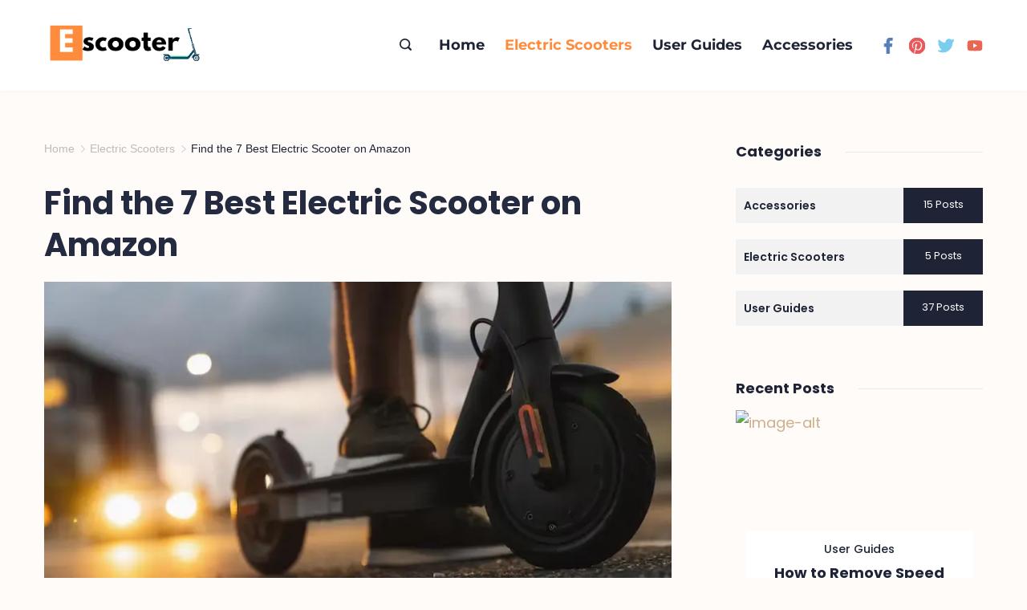

--- FILE ---
content_type: text/html; charset=UTF-8
request_url: https://escooterr.com/best-electric-scooter-on-amazon/
body_size: 50897
content:
<!DOCTYPE html>
<html lang="en-US" prefix="og: https://ogp.me/ns#">
	
<head itemscope="" itemtype="http://schema.org/WebSite" >
        <meta charset="UTF-8">
<meta name="viewport" content="width=device-width, initial-scale=1">
<link rel="profile" href="https://gmpg.org/xfn/11">
	
<!-- Author Meta Tags by Molongui Authorship, visit: https://wordpress.org/plugins/molongui-authorship/ -->
<meta name="author" content="Seba K">
<!-- /Molongui Authorship -->

<link rel="preload" href="https://escooterr.com/wp-content/fonts/montserrat/JTUHjIg1_i6t8kCHKm4532VJOt5-QNFgpCuM73w5aXo.woff2" as="font" type="font/woff2" crossorigin><link rel="preload" href="https://escooterr.com/wp-content/fonts/poppins/pxiEyp8kv8JHgFVrJJfecg.woff2" as="font" type="font/woff2" crossorigin><link rel="preload" href="https://escooterr.com/wp-content/fonts/poppins/pxiByp8kv8JHgFVrLGT9Z1xlFQ.woff2" as="font" type="font/woff2" crossorigin><link rel="preload" href="https://escooterr.com/wp-content/fonts/poppins/pxiByp8kv8JHgFVrLEj6Z1xlFQ.woff2" as="font" type="font/woff2" crossorigin><link rel="preload" href="https://escooterr.com/wp-content/fonts/poppins/pxiByp8kv8JHgFVrLCz7Z1xlFQ.woff2" as="font" type="font/woff2" crossorigin><link rel="preload" href="https://escooterr.com/wp-content/fonts/df66bb3d5e2e86337c8a1c6ad146f573.css" as="style" id="rishi-fonts-font-source-google" media="all" onload="this.onload=null;this.rel='stylesheet'"><noscript><link rel='stylesheet' id='rishi-fonts-font-source-google-css' href='https://escooterr.com/wp-content/fonts/df66bb3d5e2e86337c8a1c6ad146f573.css' media='all' />
</noscript>
<!-- Search Engine Optimization by Rank Math PRO - https://rankmath.com/ -->
<title>7 Best Electric Scooter on Amazon in 2026 | Escooter</title>
<meta name="description" content="Looking for the best electric scooter on Amazon? Check out our list of the 7 best electric scooters that will take you anywhere in style. From commuting to cruising, we&#039;ve got you covered."/>
<meta name="robots" content="follow, index, max-snippet:-1, max-video-preview:-1, max-image-preview:large"/>
<link rel="canonical" href="https://escooterr.com/best-electric-scooter-on-amazon/" />
<meta property="og:locale" content="en_US" />
<meta property="og:type" content="article" />
<meta property="og:title" content="7 Best Electric Scooter on Amazon in 2026 | Escooter" />
<meta property="og:description" content="Looking for the best electric scooter on Amazon? Check out our list of the 7 best electric scooters that will take you anywhere in style. From commuting to cruising, we&#039;ve got you covered." />
<meta property="og:url" content="https://escooterr.com/best-electric-scooter-on-amazon/" />
<meta property="og:site_name" content="Escooter" />
<meta property="article:section" content="Electric Scooters" />
<meta property="og:updated_time" content="2024-01-10T07:02:54+00:00" />
<meta property="og:image" content="https://escooterr.com/wp-content/uploads/2023/04/Best-Electric-Scooter-on-Amazon.webp" />
<meta property="og:image:secure_url" content="https://escooterr.com/wp-content/uploads/2023/04/Best-Electric-Scooter-on-Amazon.webp" />
<meta property="og:image:width" content="766" />
<meta property="og:image:height" content="437" />
<meta property="og:image:alt" content="Best Electric Scooter on Amazon" />
<meta property="og:image:type" content="image/webp" />
<meta property="article:published_time" content="2023-04-12T06:55:27+00:00" />
<meta property="article:modified_time" content="2024-01-10T07:02:54+00:00" />
<meta name="twitter:card" content="summary_large_image" />
<meta name="twitter:title" content="7 Best Electric Scooter on Amazon in 2026 | Escooter" />
<meta name="twitter:description" content="Looking for the best electric scooter on Amazon? Check out our list of the 7 best electric scooters that will take you anywhere in style. From commuting to cruising, we&#039;ve got you covered." />
<meta name="twitter:image" content="https://escooterr.com/wp-content/uploads/2023/04/Best-Electric-Scooter-on-Amazon.webp" />
<meta name="twitter:label1" content="Written by" />
<meta name="twitter:data1" content="Seba K" />
<meta name="twitter:label2" content="Time to read" />
<meta name="twitter:data2" content="12 minutes" />
<script type="application/ld+json" class="rank-math-schema-pro">{"@context":"https://schema.org","@graph":[{"@type":["Organization","Person"],"@id":"https://escooterr.com/#person","name":"Abid","url":"https://www.escooterr.com","logo":{"@type":"ImageObject","@id":"https://escooterr.com/#logo","url":"https://www.escooterr.com/wp-content/uploads/2022/04/flc_design2022042638257.png","contentUrl":"https://www.escooterr.com/wp-content/uploads/2022/04/flc_design2022042638257.png","caption":"Escooter","inLanguage":"en-US","width":"840","height":"254"},"image":{"@id":"https://escooterr.com/#logo"}},{"@type":"WebSite","@id":"https://escooterr.com/#website","url":"https://escooterr.com","name":"Escooter","publisher":{"@id":"https://escooterr.com/#person"},"inLanguage":"en-US"},{"@type":"ImageObject","@id":"https://escooterr.com/wp-content/uploads/2023/04/Best-Electric-Scooter-on-Amazon.webp","url":"https://escooterr.com/wp-content/uploads/2023/04/Best-Electric-Scooter-on-Amazon.webp","width":"766","height":"437","caption":"Best Electric Scooter on Amazon","inLanguage":"en-US"},{"@type":"WebPage","@id":"https://escooterr.com/best-electric-scooter-on-amazon/#webpage","url":"https://escooterr.com/best-electric-scooter-on-amazon/","name":"7 Best Electric Scooter on Amazon in 2026 | Escooter","datePublished":"2023-04-12T06:55:27+00:00","dateModified":"2024-01-10T07:02:54+00:00","isPartOf":{"@id":"https://escooterr.com/#website"},"primaryImageOfPage":{"@id":"https://escooterr.com/wp-content/uploads/2023/04/Best-Electric-Scooter-on-Amazon.webp"},"inLanguage":"en-US"},{"@type":"Person","@id":"https://escooterr.com/author/administrator/","name":"Seba K","url":"https://escooterr.com/author/administrator/","image":{"@type":"ImageObject","@id":"https://escooterr.com/wp-content/uploads/2023/06/photo_2023-06-13-10.02.04.jpeg","url":"https://escooterr.com/wp-content/uploads/2023/06/photo_2023-06-13-10.02.04.jpeg","caption":"Seba K","inLanguage":"en-US"}},{"articleSection":"Electric Scooters","headline":"7 Best Electric Scooter Helmet with Lights","description":"1. Lumos Ultra Smart Scooter Helmet with Light\n2. Lumos Matrix Smart Electric Scooter Helmet\n3. Go Knight Commuter E Scooter Helmet with Light \n4. LIVALL BH51M Neo Bluetooth Smart Helmet\n5. Basecamp Helmet with LED Rear Light\n6. ILM Adult Helmet with USB Rechargeable LED\n7. GTSBROS Helmet with USB Rechargeable Lights","keywords":"Electric Scooter Helmet with Lights","@type":"BlogPosting","author":{"@id":"https://escooterr.com/author/administrator/","name":"Seba K"},"datePublished":"2023-04-12T06:55:27+00:00","dateModified":"2024-01-10T07:02:54+00:00","image":{"@id":"https://escooterr.com/wp-content/uploads/2023/04/Best-Electric-Scooter-on-Amazon.webp"},"name":"7 Best Electric Scooter Helmet with Lights","subjectOf":[{"@type":"FAQPage","mainEntity":[{"@type":"Question","url":"https://escooterr.com/best-electric-scooter-on-amazon/#faq-question-1681278665183","name":"How long does it take to charge an electric scooter?","acceptedAnswer":{"@type":"Answer","text":"The charging time of an electric scooter varies by model. It can take anywhere from a few hours to overnight to fully charge an electric scooter."}},{"@type":"Question","url":"https://escooterr.com/best-electric-scooter-on-amazon/#faq-question-1681278682549","name":"Can electric scooters be used in the rain?","acceptedAnswer":{"@type":"Answer","text":"It is not recommended to use an electric scooter in the rain as it can damage the scooter and be dangerous for the rider."}},{"@type":"Question","url":"https://escooterr.com/best-electric-scooter-on-amazon/#faq-question-1681278726094","name":"How fast do electric scooters go?","acceptedAnswer":{"@type":"Answer","text":"The speed of electric scooters varies by model. Most electric scooters can reach speeds of up to 15-20 mph."}},{"@type":"Question","url":"https://escooterr.com/best-electric-scooter-on-amazon/#faq-question-1681278734022","name":"How long do electric scooters last?","acceptedAnswer":{"@type":"Answer","text":"The lifespan of an electric scooter varies by model and usage. With proper maintenance, an electric scooter can last for several years."}},{"@type":"Question","url":"https://escooterr.com/best-electric-scooter-on-amazon/#faq-question-1681278773726","name":"How much is an electric scooter amazon?","acceptedAnswer":{"@type":"Answer","text":"The price of an electric scooter on Amazon can vary widely depending on the brand, model, and features. Some budget options can be found for around  while more advanced models can cost upwards of u."}}]}],"@id":"https://escooterr.com/best-electric-scooter-on-amazon/#schema-6662","isPartOf":{"@id":"https://escooterr.com/best-electric-scooter-on-amazon/#webpage"},"publisher":{"@id":"https://escooterr.com/#person"},"inLanguage":"en-US","mainEntityOfPage":{"@id":"https://escooterr.com/best-electric-scooter-on-amazon/#webpage"}}]}</script>
<!-- /Rank Math WordPress SEO plugin -->

<link rel='dns-prefetch' href='//www.googletagmanager.com' />
<link rel='dns-prefetch' href='//fonts.googleapis.com' />
<style id="ct-main-styles-inline-css">[data-header*="type-1"] .site-header [data-id="logo"] .site-logo-container {--LogoMaxWidth:200px;}[data-header*="type-1"] .site-header [data-id="logo"] .site-title {--fontWeight:700;--textTransform:none;--textDecoration:none;--fontSize:27px;--letterSpacing:0em;--linkInitialColor:var(--paletteColor1);--linkHoverColor:var(--paletteColor3);}[data-header*="type-1"] .site-header [data-sticky*="yes"] [data-id="logo"] .site-title {--linkInitialColor:var(--paletteColor2);--linkHoverColor:var(--paletteColor3);}[data-header*="type-1"] .site-header [data-id="logo"] {--margin:0 !important;}[data-header*="type-1"] .site-header [data-id="menu"] {--menu-items-spacing:25px;--menu-indicator-active-color:var(--paletteColor3);--activeIndicatorbackgroundColor:var(--paletteColor7);--margin:0 24px !important;}[data-header*="type-1"] .site-header [data-id="menu"] > ul > li > a {--menu-item-height:100%;--fontFamily:'Montserrat', Sans-Serif;--fontWeight:700;--textTransform:normal;--fontSize:18px;--lineHeight:1.3;--linkInitialColor:var(--paletteColor1);--linkHoverColor:var(--paletteColor3);--colorHoverType3:var(--paletteColor5);}[data-header*="type-1"] .site-header [data-id="menu"] .sub-menu {--dropdown-top-offset:27px;--dropdown-width:200px;--dropdown-items-spacing:15px;--fontWeight:400;--fontSize:16px;--linkInitialColor:var(--paletteColor1);--linkHoverColor:var(--paletteColor3);--dropdown-divider:1px dashed var(--paletteColor6);--background-color:var(--paletteColor5);--background-hover-color:var(--paletteColor7);--box-shadow:0px 10px 20px rgba(41, 51, 61, 0.1);--border-radius:0px 0px 2px 2px;}[data-header*="type-1"] .site-header [data-row="middle"] {--height:113px;--background-image:none;--background-color:var(--paletteColor5);--borderTop:none;--borderBottom:none;--box-shadow:0px 2px 2px rgba(0, 0, 0, 0.02);}[data-header*="type-1"] .site-header [data-row="middle"] > div {--borderTop:none;--borderBottom:none;}[data-header*="type-1"] .site-header [data-sticky*="yes"] [data-row="middle"] {--background-image:none;--background-color:var(--paletteColor5);--borderTop:none;--borderBottom:none;--box-shadow:0px 2px 2px rgba(0, 0, 0, 0.02);}[data-header*="type-1"] .site-header [data-sticky*="yes"] [data-row="middle"] > div {--borderTop:none;--borderBottom:none;}[data-header*="type-1"] [data-id="mobile-menu"] {--fontWeight:400;--fontSize:30px;--linkInitialColor:var(--paletteColor1);--linkHoverColor:var(--paletteColor3);--mobile_menu_child_size:14px;--padding:5px 0;}[data-header*="type-1"] #offcanvas > section {--background-image:none;--background-color:var(--paletteColor5);}[data-header*="type-1"] #offcanvas {--background-image:none;--background-color:rgba(255,255,255,0);--side-panel-width:500px;}[data-header*="type-1"] [data-behaviour*="side"] {--box-shadow:0px 0px 70px rgba(0, 0, 0, 0.35);}[data-header*="type-1"] #offcanvas .close-button {--closeButtonColor:var(--paletteColor3);--closeButtonHoverColor:var(--paletteColor2);--closeButtonBackground:none;}[data-header*="type-1"] [data-id="search"] {--icon-color:var(--paletteColor1);--icon-hover-color:var(--paletteColor3);}[data-header*="type-1"] .search-toggle-form .search-field {--searchHeaderFontColor:var(--paletteColor1);}[data-header*="type-1"] .search-toggle-form .btn-form-close {--closeIconColor:var(--paletteColor5);--closeIconHoverColor:var(--paletteColor4);--closeButtonBackground:#f5585000;--closeButtonHoverBackground:#f5585000;}[data-header*="type-1"] .search-toggle-form {--background-image:none;--background-color:rgba(18, 21, 25, 0.98);}[data-header*="type-1"] [data-id="socials"].cb__header-socials {--icon-size:20px;--spacing:16px;}[data-header*="type-1"] [data-id="socials"].cb__header-socials [data-color="custom"] {--icon-color:var(--paletteColor1);--icon-hover-color:var(--paletteColor3);--background-color:var(--paletteColor7);--background-hover-color:var(--paletteColor6);}[data-header*="type-1"] [data-id="socials"].cb__header-socials .cb__label {--visibility:none;}[data-header*="type-1"] [data-id="trigger"] {--linkInitialColor:var(--paletteColor3);--linkHoverColor:var(--paletteColor4);--secondColor:var(--paletteColor7);--secondColorHover:var(--paletteColor7);--fontWeight:400;--fontSize:18px;}[data-header*="type-1"] {--headerStickyHeight:113px;}[data-footer*="type-1"] footer.cb__footer [data-row="bottom"] > div {--container-spacing:24px;--items-gap:60px;--vertical-alignment:center;--border-top:1px solid rgba(255, 255, 255, 0.23);--grid-template-colummns:repeat(2, 1fr);}[data-footer*="type-1"] footer.cb__footer [data-row="bottom"] .widget-title {--textTransform:uppercase;--fontSize:16px;--lineHeight:1.75;--letterSpacing:0.4px;--headingColor:var(--paletteColor5);}[data-footer*="type-1"] footer.cb__footer [data-row="bottom"] .widget > *:not(.widget-title) {--color:var(--paletteColor5);--headingColor:var(--paletteColor5);}[data-footer*="type-1"] footer.cb__footer [data-row="bottom"] .widget {--linkInitialColor:var(--paletteColor5);--linkHoverColor:var(--paletteColor5);}[data-footer*="type-1"] footer.cb__footer [data-row="bottom"] [data-divider="columns"] {--border:none;}[data-footer*="type-1"] footer.cb__footer [data-row="bottom"] {--border-top:none;--background-image:none;--background-color:var(--paletteColor2);}[data-footer*="type-1"] [data-id="copyright"] {--fontWeight:400;--fontSize:14px;--lineHeight:1.75;--letterSpacing:0.6px;--color:var(--paletteColor5);--linkInitialColor:var(--paletteColor5);--linkHoverColor:var(--paletteColor3);}[data-footer*="type-1"] [data-column="copyright"] {--horizontal-alignment:left;--vertical-alignment:flex-start;}[data-footer*="type-1"] footer.cb__footer [data-id="menu"] {--menu-items-spacing:18px;}[data-footer*="type-1"] footer.cb__footer [data-column="menu"] {--horizontal-alignment:center;--vertical-alignment:center;}[data-footer*="type-1"] footer.cb__footer [data-id="menu"] ul {--fontWeight:400;--textTransform:normal;--fontSize:14px;--lineHeight:1.3;--letterSpacing:0.3px;}[data-footer*="type-1"] footer.cb__footer [data-id="menu"] > ul > li > a {--linkInitialColor:var(--paletteColor5);--linkHoverColor:var(--paletteColor3);}[data-footer*="type-1"] footer.cb__footer [data-row="middle"] > div {--container-spacing:30px;--items-gap:60px;--vertical-alignment:flex-start;--grid-template-colummns:initial;}[data-footer*="type-1"] footer.cb__footer [data-row="middle"] .widget-title {--fontWeight:500;--textTransform:capitalize;--fontSize:20px;--lineHeight:1.75;--letterSpacing:0.4px;--headingColor:var(--paletteColor5);}[data-footer*="type-1"] footer.cb__footer [data-row="middle"] .widget > *:not(.widget-title) {--fontSize:16px;--lineHeight:1.8;--color:var(--paletteColor5);--headingColor:var(--paletteColor5);}[data-footer*="type-1"] footer.cb__footer [data-row="middle"] .widget {--linkInitialColor:var(--paletteColor5);--linkHoverColor:var(--paletteColor3);}[data-footer*="type-1"] footer.cb__footer [data-row="middle"] [data-divider="columns"] {--border:none;}[data-footer*="type-1"] footer.cb__footer [data-row="middle"] {--background-image:none;--background-color:var(--paletteColor1);}:root {--fontFamily:'Poppins', Sans-Serif;--fontWeight:400;--fontSize:18px;--lineHeight:1.75;--letterSpacing:0;--btnFontWeight:400;--btnFontSize:18px;--btnLineHeight:1.2;--blogHeadingFontSize:23px;--blogDividerMarginFirst:0 0 20px 0;--formBorderInitialColor:#e0e5eb;--formBorderFocusColor:var(--paletteColor1);--formBorderSize:1px;--radioCheckboxInitialColor:#d5d8de;--radioCheckboxAccentColor:var(--paletteColor1);--primaryColor:var(--paletteColor1);--baseColor:var(--paletteColor7);--genheadingColor:var(--paletteColor2);--genLinkColor:#cdb08a;--genLinkHoverColor:var(--paletteColor4);--textSelectionColor:var(--paletteColor5);--textSelectionHoverColor:var(--paletteColor3);--genborderColor:var(--paletteColor6);--btnTextColor:var(--paletteColor5);--btnTextHoverColor:var(--paletteColor3);--btnBgColor:var(--paletteColor3);--btnBgHoverColor:var(--paletteColor5);--btnBorderColor:var(--paletteColor3);--btnBorderHoverColor:var(--paletteColor3);--paletteColor1:#1e2436;--paletteColor2:#242b40;--paletteColor3:#ff8b3c;--paletteColor4:#8E919A;--paletteColor5:#ffffff;--paletteColor6:#E9E9EC;--paletteColor7:#FFF7F1;--paletteColor8:#FFFBF9;--color:var(--paletteColor2);--linkInitialColor:var(--paletteColor1);--linkHoverColor:var(--paletteColor2);--selectionTextColor:var(--paletteColor5);--selectionBackgroundColor:var(--paletteColor1);--border-color:rgba(224, 229, 235, 0.9);--headingColor:var(--paletteColor4);--contentSpacing:1.5em;--bottonRoundness:3px;--buttonPadding:15px 34px;--buttonMinHeight:45px;--buttonBorderRadius:3px;--buttonTextInitialColor:var(--paletteColor5);--buttonTextHoverColor:var(--paletteColor5);--buttonInitialColor:var(--paletteColor3);--buttonHoverColor:var(--paletteColor2);--container-max-width:1290px;--content-vertical-spacing:60px;--narrow-container-max-width:750px;--wide-offset:130px;--sidebarWidth:27%;--sidebarWidthNoUnit:27;--sidebarGap:4%;--sidebarOffset:50px;--contentSidebarWidth:28%;--sidebarWidgetSpacing:62px;--widgetsContentAreaSpacing:0 0 20px 20px;--breadcrumbsColor:rgba(41,41,41,0.30);--breadcrumbsCurrentColor:var(--paletteColor1);--breadcrumbsSeparatorColor:rgba(41,41,41,0.30);--linkHighlightColor:var(--paletteColor3);--linkHighlightHoverColor:var(--paletteColor1);--linkHighlightBackgroundColor:var(--paletteColor6);--linkHighlightBackgroundHoverColor:var(--paletteColor3);--authorFontColor:var(--paletteColor2);--searchFontColor:var(--paletteColor2);--archiveFontColor:var(--paletteColor2);--blogFontColor:var(--paletteColor2);--titleColor:var(--paletteColor1);--relatedPostCategoryDividerInitialColor:var(--paletteColor3);--relatedPostCategoryDividerHoverColor:var(--paletteColor4);--captionOverlayColor:var(--paletteColor1);--captionColor:var(--paletteColor8);--containerWidth:1200px;--containerContentMaxWidth:728px;--containerVerticalMargin:60px;}h1, .block-editor-page .editor-styles-wrapper h1, .block-editor-page .editor-post-title__block .editor-post-title__input {--fontFamily:'Poppins', Sans-Serif;--fontWeight:700;--fontSize:40px;--lineHeight:1.3;--letterSpacing:0em;}h2 {--fontFamily:'Poppins', Sans-Serif;--fontWeight:700;--fontSize:32px;--lineHeight:1.375;}h3 {--fontFamily:'Poppins', Sans-Serif;--fontWeight:700;--fontSize:26px;--lineHeight:1.3;}h4 {--fontFamily:'Poppins', Sans-Serif;--fontWeight:700;--fontSize:24px;--lineHeight:1.5;}h5 {--fontFamily:'Poppins', Sans-Serif;--fontWeight:700;--fontSize:20px;--lineHeight:1.4;}h6 {--fontFamily:'Poppins', Sans-Serif;--fontWeight:600;--fontSize:16px;--lineHeight:1.5;}.wp-block-quote.is-style-large p, .wp-block-pullquote p, .rt-quote-widget blockquote {--fontFamily:'Georgia', Sans-Serif;--fontWeight:600;--fontSize:25px;}code, kbd, samp, pre {--fontFamily:'monospace', Sans-Serif;--fontWeight:400;--fontSize:16px;}.rt-sidebar .widget-title {--fontSize:18px;}.entry-summary > .product_title {--fontSize:30px;}.entry-summary .price {--fontWeight:700;--fontSize:20px;}.rishi-breadcrumb-main-wrap .rishi-breadcrumbs {--fontFamily:-apple-system, BlinkMacSystemFont, 'Segoe UI', Roboto, Helvetica, Arial, sans-serif, 'Apple Color Emoji', 'Segoe UI Emoji', 'Segoe UI Symbol';--fontWeight:500;--fontSize:14px;}.woocommerce-store-notice.demo_store {--fontWeight:400;--fontSize:18px;}.woocommerce-page .archive-title-wrapper .tagged-in-wrapper h1 {--fontWeight:700;--fontSize:40px;--lineHeight:1.75;}.cb__menu-trigger .cb__label {--fontWeight:400;--fontSize:18px;}.rt-featured-image .rt-caption-wrap {--fontWeight:400;--fontSize:14px;--lineHeight:1.5;--captionPadding:10px;}body {--background-image:none;--background-color:var(--paletteColor8);}.entry-header .page-title {--fontSize:32px;}.entry-header .entry-meta {--fontWeight:600;--textTransform:uppercase;--fontSize:12px;--lineHeight:1.5;}.entry-header .rt-breadcrumbs {--fontWeight:600;--textTransform:uppercase;--fontSize:12px;}.hero-section[data-type="type-1"] {--margin-bottom:50px;}.page .main-content-wrapper .entry-header {--margin-bottom:50px;}.cb__pagination {--spacing:80px;}.cb__pagination[data-divider] {--border:none;}[data-pagination="simple"] {--colorActive:#ffffff;}[data-prefix="blog"] .entry-card .entry-title {--fontSize:20px;--lineHeight:1.3;}[data-prefix="blog"] .entry-excerpt {--fontSize:16px;}[data-prefix="blog"] .entry-card .entry-meta {--fontWeight:600;--textTransform:uppercase;--fontSize:12px;}[data-prefix="blog"] [data-cards="boxed"] .entry-card {--cardBackground:#ffffff;--border:none;--cardSpacing:35px;--box-shadow:0px 12px 18px -6px rgba(34, 56, 101, 0.04);}[data-prefix="blog"] .entry-card {--entry-divider:1px solid rgba(224, 229, 235, 0.8);}[data-prefix="blog"] [data-cards="simple"] .entry-card {--border:1px dashed rgba(224, 229, 235, 0.8);}[data-prefix="categories"] .entry-card .entry-title {--fontSize:20px;--lineHeight:1.3;}[data-prefix="categories"] .entry-excerpt {--fontSize:16px;}[data-prefix="categories"] .entry-card .entry-meta {--fontWeight:600;--textTransform:uppercase;--fontSize:12px;}[data-prefix="categories"] [data-cards="boxed"] .entry-card {--cardBackground:#ffffff;--border:none;--cardSpacing:35px;--box-shadow:0px 12px 18px -6px rgba(34, 56, 101, 0.04);}[data-prefix="categories"] .entry-card {--entry-divider:1px solid rgba(224, 229, 235, 0.8);}[data-prefix="categories"] [data-cards="simple"] .entry-card {--border:1px dashed rgba(224, 229, 235, 0.8);}[data-prefix="author"] .entry-card .entry-title {--fontSize:20px;--lineHeight:1.3;}[data-prefix="author"] .entry-excerpt {--fontSize:16px;}[data-prefix="author"] .entry-card .entry-meta {--fontWeight:600;--textTransform:uppercase;--fontSize:12px;}[data-prefix="author"] [data-cards="boxed"] .entry-card {--cardBackground:#ffffff;--border:none;--cardSpacing:35px;--box-shadow:0px 12px 18px -6px rgba(34, 56, 101, 0.04);}[data-prefix="author"] .entry-card {--entry-divider:1px solid rgba(224, 229, 235, 0.8);}[data-prefix="author"] [data-cards="simple"] .entry-card {--border:1px dashed rgba(224, 229, 235, 0.8);}[data-prefix="search"] .entry-card .entry-title {--fontSize:20px;--lineHeight:1.3;}[data-prefix="search"] .entry-excerpt {--fontSize:16px;}[data-prefix="search"] .entry-card .entry-meta {--fontWeight:600;--textTransform:uppercase;--fontSize:12px;}[data-prefix="search"] [data-cards="boxed"] .entry-card {--cardBackground:#ffffff;--border:none;--cardSpacing:35px;--box-shadow:0px 12px 18px -6px rgba(34, 56, 101, 0.04);}[data-prefix="search"] .entry-card {--entry-divider:1px solid rgba(224, 229, 235, 0.8);}[data-prefix="search"] [data-cards="simple"] .entry-card {--border:1px dashed rgba(224, 229, 235, 0.8);}form textarea {--formInputHeight:170px;}#secondary {--widgetsHeadingColor:var(--sidebarWidgetsTitleColor);--widgetsFontSize:18px;}.widget-area > * {--widgetsLinkColor:var(--primaryColor);}.widget-area {--widgetsLinkHoverColor:var(--paletteColor3);--sidebarBackgroundColor:var(--paletteColor5);--border:none;--border:1px solid var(--paletteColor6);--sidebar-widgets-spacing:60px;--sidebarInnerSpacing:35px;--box-shadow:0px 12px 18px -6px rgba(34, 56, 101, 0.04);}.widget > *:not(.widget-title) {--headingColor:var(--paletteColor2);}.rishi-breadcrumb-main-wrap {--alignment:left;--padding:0px 0px 10px 0px;}.page .entry-header {--alignment:left;--margin-bottom:50px;}.box-layout.page .main-content-wrapper, .content-box-layout.page .main-content-wrapper {--background-image:none;--background-color:var(--paletteColor5);--padding:40px;--box-radius:3px;}.box-layout.single .main-content-wrapper, .content-box-layout.single .main-content-wrapper {--background-image:none;--background-color:var(--paletteColor5);--padding:40px;--box-radius:3px;}.archive.author .site-content .archive-title-wrapper {--width:142px;--margin:78px;--alignment:left;--authorMargin:30px;--background-image:none;--background-color:var(--paletteColor7);}.search .site-content .archive-title-wrapper {--alignment:left;--margin:78px;--searchMargin:30px;--background-image:none;--background-color:var(--paletteColor7);}.archive .site-content .archive-title-wrapper {--margin:60px;--alignment:left;--archiveMargin:30px;--background-image:none;--background-color:var(--paletteColor7);}.blog .site-content .archive-title-wrapper {--background-image:none;--background-color:var(--paletteColor7);--alignment:left;--margin:20px;}.cb__share-box {--icon-size:15px;--iconSpacing:0px 10px 10px 0px;--alignment:left;--fontWeight:500;--fontSize:14px;--lineHeight:1.2;}.cb__share-box[data-location="top"] {--margin:10px;}.cb__share-box[data-location="bottom"] {--margin:10px;}.cb__share-box[data-sticky="yes"] {--topOffset:150px;--sideOffset:15px;}[data-prefix="single_blog_post"] .post-navigation {--margin:80px;--linkInitialColor:var(--color);}[data-prefix="single_blog_post"] .rt-related-posts-container {--padding:70px;--background-image:none;--background-color:#eff1f5;--visibility:block;}[data-prefix="single_blog_post"] .rt-related-posts {--visibility:grid;}[data-prefix="single_blog_post"] .related-entry-title {--linkInitialColor:var(--color);}.to_top {--topButtonIconColorDefault:var(--paletteColor3);--topButtonIconColorHover:var(--paletteColor5);--topButtonShapeBackgroundDefault:rgba(41,41,41,0);--topButtonShapeBackgroundHover:var(--paletteColor3);--topButtonBorderDefaultColor:var(--paletteColor3);--topButtonBorderHoverColor:var(--paletteColor3);--topButtonSize:12px;--topButtonOffset:25px;--sideButtonOffset:25px;--top-button-border:1px;--top-button-border-radius:1px;--top_button_padding:10px;}.rishi-container[data-strech="full"] {--streched-padding:40px;}</style>
<style id="ct-main-styles-tablet-inline-css" media="(max-width: 999.98px)">[data-header*="type-1"] .site-header [data-row="middle"] {--height:70px;}[data-header*="type-1"] [data-id="mobile-menu"] {--fontSize:18px;--lineHeight:1.3em;}[data-header*="type-1"] #offcanvas {--side-panel-width:65vw;}[data-header*="type-1"] {--headerStickyHeight:70px;}[data-footer*="type-1"] footer.cb__footer [data-row="bottom"] > div {--container-spacing:25px;--items-gap:24px;--grid-template-colummns:initial;}[data-footer*="type-1"] [data-column="copyright"] {--horizontal-alignment:center;--vertical-alignment:center;}[data-footer*="type-1"] footer.cb__footer [data-row="middle"] > div {--container-spacing:50px;--items-gap:40px;--grid-template-colummns:initial;}.entry-header .page-title {--fontSize:30px;}.hero-section[data-type="type-1"] {--margin-bottom:30px;}.page .main-content-wrapper .entry-header {--margin-bottom:30px;}.cb__pagination {--spacing:60px;}:root {--sidebarWidgetSpacing:50px;--containerWidth:992px;--containerContentMaxWidth:500px;--containerVerticalMargin:30px;}#secondary {--widgetsFontSize:16px;}.widget-area {--sidebar-widgets-spacing:40px;}.page .entry-header {--margin-bottom:30px;}.box-layout.page .main-content-wrapper, .content-box-layout.page .main-content-wrapper {--padding:15px;}.box-layout.single .main-content-wrapper, .content-box-layout.single .main-content-wrapper {--padding:15px;}.archive.author .site-content .archive-title-wrapper {--width:100px;--margin:30px;}.search .site-content .archive-title-wrapper {--margin:30px;}.archive .site-content .archive-title-wrapper {--margin:30px;}[data-prefix="single_blog_post"] .post-navigation {--margin:60px;}[data-prefix="single_blog_post"] .rt-related-posts-container {--padding:50px;--visibility:none;}[data-prefix="single_blog_post"] .rt-related-posts {--visibility:none;}.rishi-container[data-strech="full"] {--streched-padding:30px;}</style>
<style id="ct-main-styles-mobile-inline-css" media="(max-width: 689.98px)">[data-header*="type-1"] [data-id="mobile-menu"] {--fontSize:20px;--padding:12px 0;}[data-header*="type-1"] #offcanvas {--side-panel-width:90vw;}[data-footer*="type-1"] footer.cb__footer [data-row="bottom"] > div {--items-gap:15px;--grid-template-colummns:initial;}[data-footer*="type-1"] footer.cb__footer [data-row="middle"] > div {--container-spacing:40px;--grid-template-colummns:initial;}.entry-header .page-title {--fontSize:25px;}.cb__pagination {--spacing:50px;}[data-prefix="blog"] .entry-card .entry-title {--fontSize:18px;}[data-prefix="blog"] [data-cards="boxed"] .entry-card {--cardSpacing:25px;}[data-prefix="categories"] .entry-card .entry-title {--fontSize:18px;}[data-prefix="categories"] [data-cards="boxed"] .entry-card {--cardSpacing:25px;}[data-prefix="author"] .entry-card .entry-title {--fontSize:18px;}[data-prefix="author"] [data-cards="boxed"] .entry-card {--cardSpacing:25px;}[data-prefix="search"] .entry-card .entry-title {--fontSize:18px;}[data-prefix="search"] [data-cards="boxed"] .entry-card {--cardSpacing:25px;}:root {--content-vertical-spacing:50px;--sidebarWidgetSpacing:30px;--containerWidth:420px;--containerContentMaxWidth:400px;--containerVerticalMargin:20px;}#secondary {--widgetsFontSize:14px;}.archive.author .site-content .archive-title-wrapper {--width:80px;}[data-prefix="single_blog_post"] .post-navigation {--margin:40px;}[data-prefix="single_blog_post"] .rt-related-posts-container {--padding:30px;}.rishi-container[data-strech="full"] {--streched-padding:15px;}</style>
<style id='wp-img-auto-sizes-contain-inline-css'>
img:is([sizes=auto i],[sizes^="auto," i]){contain-intrinsic-size:3000px 1500px}
/*# sourceURL=wp-img-auto-sizes-contain-inline-css */
</style>
<style id='wp-block-library-inline-css'>
:root{--wp-block-synced-color:#7a00df;--wp-block-synced-color--rgb:122,0,223;--wp-bound-block-color:var(--wp-block-synced-color);--wp-editor-canvas-background:#ddd;--wp-admin-theme-color:#007cba;--wp-admin-theme-color--rgb:0,124,186;--wp-admin-theme-color-darker-10:#006ba1;--wp-admin-theme-color-darker-10--rgb:0,107,160.5;--wp-admin-theme-color-darker-20:#005a87;--wp-admin-theme-color-darker-20--rgb:0,90,135;--wp-admin-border-width-focus:2px}@media (min-resolution:192dpi){:root{--wp-admin-border-width-focus:1.5px}}.wp-element-button{cursor:pointer}:root .has-very-light-gray-background-color{background-color:#eee}:root .has-very-dark-gray-background-color{background-color:#313131}:root .has-very-light-gray-color{color:#eee}:root .has-very-dark-gray-color{color:#313131}:root .has-vivid-green-cyan-to-vivid-cyan-blue-gradient-background{background:linear-gradient(135deg,#00d084,#0693e3)}:root .has-purple-crush-gradient-background{background:linear-gradient(135deg,#34e2e4,#4721fb 50%,#ab1dfe)}:root .has-hazy-dawn-gradient-background{background:linear-gradient(135deg,#faaca8,#dad0ec)}:root .has-subdued-olive-gradient-background{background:linear-gradient(135deg,#fafae1,#67a671)}:root .has-atomic-cream-gradient-background{background:linear-gradient(135deg,#fdd79a,#004a59)}:root .has-nightshade-gradient-background{background:linear-gradient(135deg,#330968,#31cdcf)}:root .has-midnight-gradient-background{background:linear-gradient(135deg,#020381,#2874fc)}:root{--wp--preset--font-size--normal:16px;--wp--preset--font-size--huge:42px}.has-regular-font-size{font-size:1em}.has-larger-font-size{font-size:2.625em}.has-normal-font-size{font-size:var(--wp--preset--font-size--normal)}.has-huge-font-size{font-size:var(--wp--preset--font-size--huge)}.has-text-align-center{text-align:center}.has-text-align-left{text-align:left}.has-text-align-right{text-align:right}.has-fit-text{white-space:nowrap!important}#end-resizable-editor-section{display:none}.aligncenter{clear:both}.items-justified-left{justify-content:flex-start}.items-justified-center{justify-content:center}.items-justified-right{justify-content:flex-end}.items-justified-space-between{justify-content:space-between}.screen-reader-text{border:0;clip-path:inset(50%);height:1px;margin:-1px;overflow:hidden;padding:0;position:absolute;width:1px;word-wrap:normal!important}.screen-reader-text:focus{background-color:#ddd;clip-path:none;color:#444;display:block;font-size:1em;height:auto;left:5px;line-height:normal;padding:15px 23px 14px;text-decoration:none;top:5px;width:auto;z-index:100000}html :where(.has-border-color){border-style:solid}html :where([style*=border-top-color]){border-top-style:solid}html :where([style*=border-right-color]){border-right-style:solid}html :where([style*=border-bottom-color]){border-bottom-style:solid}html :where([style*=border-left-color]){border-left-style:solid}html :where([style*=border-width]){border-style:solid}html :where([style*=border-top-width]){border-top-style:solid}html :where([style*=border-right-width]){border-right-style:solid}html :where([style*=border-bottom-width]){border-bottom-style:solid}html :where([style*=border-left-width]){border-left-style:solid}html :where(img[class*=wp-image-]){height:auto;max-width:100%}:where(figure){margin:0 0 1em}html :where(.is-position-sticky){--wp-admin--admin-bar--position-offset:var(--wp-admin--admin-bar--height,0px)}@media screen and (max-width:600px){html :where(.is-position-sticky){--wp-admin--admin-bar--position-offset:0px}}

/*# sourceURL=wp-block-library-inline-css */
</style><style id='wp-block-heading-inline-css'>
h1:where(.wp-block-heading).has-background,h2:where(.wp-block-heading).has-background,h3:where(.wp-block-heading).has-background,h4:where(.wp-block-heading).has-background,h5:where(.wp-block-heading).has-background,h6:where(.wp-block-heading).has-background{padding:1.25em 2.375em}h1.has-text-align-left[style*=writing-mode]:where([style*=vertical-lr]),h1.has-text-align-right[style*=writing-mode]:where([style*=vertical-rl]),h2.has-text-align-left[style*=writing-mode]:where([style*=vertical-lr]),h2.has-text-align-right[style*=writing-mode]:where([style*=vertical-rl]),h3.has-text-align-left[style*=writing-mode]:where([style*=vertical-lr]),h3.has-text-align-right[style*=writing-mode]:where([style*=vertical-rl]),h4.has-text-align-left[style*=writing-mode]:where([style*=vertical-lr]),h4.has-text-align-right[style*=writing-mode]:where([style*=vertical-rl]),h5.has-text-align-left[style*=writing-mode]:where([style*=vertical-lr]),h5.has-text-align-right[style*=writing-mode]:where([style*=vertical-rl]),h6.has-text-align-left[style*=writing-mode]:where([style*=vertical-lr]),h6.has-text-align-right[style*=writing-mode]:where([style*=vertical-rl]){rotate:180deg}
/*# sourceURL=https://escooterr.com/wp-includes/blocks/heading/style.min.css */
</style>
<style id='wp-block-group-inline-css'>
.wp-block-group{box-sizing:border-box}:where(.wp-block-group.wp-block-group-is-layout-constrained){position:relative}
/*# sourceURL=https://escooterr.com/wp-includes/blocks/group/style.min.css */
</style>
<style id='wp-block-paragraph-inline-css'>
.is-small-text{font-size:.875em}.is-regular-text{font-size:1em}.is-large-text{font-size:2.25em}.is-larger-text{font-size:3em}.has-drop-cap:not(:focus):first-letter{float:left;font-size:8.4em;font-style:normal;font-weight:100;line-height:.68;margin:.05em .1em 0 0;text-transform:uppercase}body.rtl .has-drop-cap:not(:focus):first-letter{float:none;margin-left:.1em}p.has-drop-cap.has-background{overflow:hidden}:root :where(p.has-background){padding:1.25em 2.375em}:where(p.has-text-color:not(.has-link-color)) a{color:inherit}p.has-text-align-left[style*="writing-mode:vertical-lr"],p.has-text-align-right[style*="writing-mode:vertical-rl"]{rotate:180deg}
/*# sourceURL=https://escooterr.com/wp-includes/blocks/paragraph/style.min.css */
</style>
<style id='global-styles-inline-css'>
:root{--wp--preset--aspect-ratio--square: 1;--wp--preset--aspect-ratio--4-3: 4/3;--wp--preset--aspect-ratio--3-4: 3/4;--wp--preset--aspect-ratio--3-2: 3/2;--wp--preset--aspect-ratio--2-3: 2/3;--wp--preset--aspect-ratio--16-9: 16/9;--wp--preset--aspect-ratio--9-16: 9/16;--wp--preset--color--black: #000000;--wp--preset--color--cyan-bluish-gray: #abb8c3;--wp--preset--color--white: #ffffff;--wp--preset--color--pale-pink: #f78da7;--wp--preset--color--vivid-red: #cf2e2e;--wp--preset--color--luminous-vivid-orange: #ff6900;--wp--preset--color--luminous-vivid-amber: #fcb900;--wp--preset--color--light-green-cyan: #7bdcb5;--wp--preset--color--vivid-green-cyan: #00d084;--wp--preset--color--pale-cyan-blue: #8ed1fc;--wp--preset--color--vivid-cyan-blue: #0693e3;--wp--preset--color--vivid-purple: #9b51e0;--wp--preset--color--palette-color-1: var(--paletteColor1, #1e2436);--wp--preset--color--palette-color-2: var(--paletteColor2, #242b40);--wp--preset--color--palette-color-3: var(--paletteColor3, #ff8b3c);--wp--preset--color--palette-color-4: var(--paletteColor4, #8E919A);--wp--preset--color--palette-color-5: var(--paletteColor5, #ffffff);--wp--preset--color--palette-color-6: var(--paletteColor6, #E9E9EC);--wp--preset--color--palette-color-7: var(--paletteColor7, #FFF7F1);--wp--preset--color--palette-color-8: var(--paletteColor8, #FFFBF9);--wp--preset--gradient--vivid-cyan-blue-to-vivid-purple: linear-gradient(135deg,rgba(6,147,227,1) 0%,rgb(155,81,224) 100%);--wp--preset--gradient--light-green-cyan-to-vivid-green-cyan: linear-gradient(135deg,rgb(122,220,180) 0%,rgb(0,208,130) 100%);--wp--preset--gradient--luminous-vivid-amber-to-luminous-vivid-orange: linear-gradient(135deg,rgba(252,185,0,1) 0%,rgba(255,105,0,1) 100%);--wp--preset--gradient--luminous-vivid-orange-to-vivid-red: linear-gradient(135deg,rgba(255,105,0,1) 0%,rgb(207,46,46) 100%);--wp--preset--gradient--very-light-gray-to-cyan-bluish-gray: linear-gradient(135deg,rgb(238,238,238) 0%,rgb(169,184,195) 100%);--wp--preset--gradient--cool-to-warm-spectrum: linear-gradient(135deg,rgb(74,234,220) 0%,rgb(151,120,209) 20%,rgb(207,42,186) 40%,rgb(238,44,130) 60%,rgb(251,105,98) 80%,rgb(254,248,76) 100%);--wp--preset--gradient--blush-light-purple: linear-gradient(135deg,rgb(255,206,236) 0%,rgb(152,150,240) 100%);--wp--preset--gradient--blush-bordeaux: linear-gradient(135deg,rgb(254,205,165) 0%,rgb(254,45,45) 50%,rgb(107,0,62) 100%);--wp--preset--gradient--luminous-dusk: linear-gradient(135deg,rgb(255,203,112) 0%,rgb(199,81,192) 50%,rgb(65,88,208) 100%);--wp--preset--gradient--pale-ocean: linear-gradient(135deg,rgb(255,245,203) 0%,rgb(182,227,212) 50%,rgb(51,167,181) 100%);--wp--preset--gradient--electric-grass: linear-gradient(135deg,rgb(202,248,128) 0%,rgb(113,206,126) 100%);--wp--preset--gradient--midnight: linear-gradient(135deg,rgb(2,3,129) 0%,rgb(40,116,252) 100%);--wp--preset--gradient--juicy-peach: linear-gradient(to right, #ffecd2 0%, #fcb69f 100%);--wp--preset--gradient--young-passion: linear-gradient(to right, #ff8177 0%, #ff867a 0%, #ff8c7f 21%, #f99185 52%, #cf556c 78%, #b12a5b 100%);--wp--preset--gradient--true-sunset: linear-gradient(to right, #fa709a 0%, #fee140 100%);--wp--preset--gradient--morpheus-den: linear-gradient(to top, #30cfd0 0%, #330867 100%);--wp--preset--gradient--plum-plate: linear-gradient(135deg, #667eea 0%, #764ba2 100%);--wp--preset--gradient--aqua-splash: linear-gradient(15deg, #13547a 0%, #80d0c7 100%);--wp--preset--gradient--love-kiss: linear-gradient(to top, #ff0844 0%, #ffb199 100%);--wp--preset--gradient--new-retrowave: linear-gradient(to top, #3b41c5 0%, #a981bb 49%, #ffc8a9 100%);--wp--preset--gradient--plum-bath: linear-gradient(to top, #cc208e 0%, #6713d2 100%);--wp--preset--gradient--high-flight: linear-gradient(to right, #0acffe 0%, #495aff 100%);--wp--preset--gradient--teen-party: linear-gradient(-225deg, #FF057C 0%, #8D0B93 50%, #321575 100%);--wp--preset--gradient--fabled-sunset: linear-gradient(-225deg, #231557 0%, #44107A 29%, #FF1361 67%, #FFF800 100%);--wp--preset--gradient--arielle-smile: radial-gradient(circle 248px at center, #16d9e3 0%, #30c7ec 47%, #46aef7 100%);--wp--preset--gradient--itmeo-branding: linear-gradient(180deg, #2af598 0%, #009efd 100%);--wp--preset--gradient--deep-blue: linear-gradient(to right, #6a11cb 0%, #2575fc 100%);--wp--preset--gradient--strong-bliss: linear-gradient(to right, #f78ca0 0%, #f9748f 19%, #fd868c 60%, #fe9a8b 100%);--wp--preset--gradient--sweet-period: linear-gradient(to top, #3f51b1 0%, #5a55ae 13%, #7b5fac 25%, #8f6aae 38%, #a86aa4 50%, #cc6b8e 62%, #f18271 75%, #f3a469 87%, #f7c978 100%);--wp--preset--gradient--purple-division: linear-gradient(to top, #7028e4 0%, #e5b2ca 100%);--wp--preset--gradient--cold-evening: linear-gradient(to top, #0c3483 0%, #a2b6df 100%, #6b8cce 100%, #a2b6df 100%);--wp--preset--gradient--mountain-rock: linear-gradient(to right, #868f96 0%, #596164 100%);--wp--preset--gradient--desert-hump: linear-gradient(to top, #c79081 0%, #dfa579 100%);--wp--preset--gradient--ethernal-constance: linear-gradient(to top, #09203f 0%, #537895 100%);--wp--preset--gradient--happy-memories: linear-gradient(-60deg, #ff5858 0%, #f09819 100%);--wp--preset--gradient--grown-early: linear-gradient(to top, #0ba360 0%, #3cba92 100%);--wp--preset--gradient--morning-salad: linear-gradient(-225deg, #B7F8DB 0%, #50A7C2 100%);--wp--preset--gradient--night-call: linear-gradient(-225deg, #AC32E4 0%, #7918F2 48%, #4801FF 100%);--wp--preset--gradient--mind-crawl: linear-gradient(-225deg, #473B7B 0%, #3584A7 51%, #30D2BE 100%);--wp--preset--gradient--angel-care: linear-gradient(-225deg, #FFE29F 0%, #FFA99F 48%, #FF719A 100%);--wp--preset--gradient--juicy-cake: linear-gradient(to top, #e14fad 0%, #f9d423 100%);--wp--preset--gradient--rich-metal: linear-gradient(to right, #d7d2cc 0%, #304352 100%);--wp--preset--gradient--mole-hall: linear-gradient(-20deg, #616161 0%, #9bc5c3 100%);--wp--preset--gradient--cloudy-knoxville: linear-gradient(120deg, #fdfbfb 0%, #ebedee 100%);--wp--preset--gradient--soft-grass: linear-gradient(to top, #c1dfc4 0%, #deecdd 100%);--wp--preset--gradient--saint-petersburg: linear-gradient(135deg, #f5f7fa 0%, #c3cfe2 100%);--wp--preset--gradient--everlasting-sky: linear-gradient(135deg, #fdfcfb 0%, #e2d1c3 100%);--wp--preset--gradient--kind-steel: linear-gradient(-20deg, #e9defa 0%, #fbfcdb 100%);--wp--preset--gradient--over-sun: linear-gradient(60deg, #abecd6 0%, #fbed96 100%);--wp--preset--gradient--premium-white: linear-gradient(to top, #d5d4d0 0%, #d5d4d0 1%, #eeeeec 31%, #efeeec 75%, #e9e9e7 100%);--wp--preset--gradient--clean-mirror: linear-gradient(45deg, #93a5cf 0%, #e4efe9 100%);--wp--preset--gradient--wild-apple: linear-gradient(to top, #d299c2 0%, #fef9d7 100%);--wp--preset--gradient--snow-again: linear-gradient(to top, #e6e9f0 0%, #eef1f5 100%);--wp--preset--gradient--confident-cloud: linear-gradient(to top, #dad4ec 0%, #dad4ec 1%, #f3e7e9 100%);--wp--preset--gradient--glass-water: linear-gradient(to top, #dfe9f3 0%, white 100%);--wp--preset--gradient--perfect-white: linear-gradient(-225deg, #E3FDF5 0%, #FFE6FA 100%);--wp--preset--font-size--small: 13px;--wp--preset--font-size--medium: 20px;--wp--preset--font-size--large: 36px;--wp--preset--font-size--x-large: 42px;--wp--preset--spacing--20: 0.44rem;--wp--preset--spacing--30: 0.67rem;--wp--preset--spacing--40: 1rem;--wp--preset--spacing--50: 1.5rem;--wp--preset--spacing--60: 2.25rem;--wp--preset--spacing--70: 3.38rem;--wp--preset--spacing--80: 5.06rem;--wp--preset--shadow--natural: 6px 6px 9px rgba(0, 0, 0, 0.2);--wp--preset--shadow--deep: 12px 12px 50px rgba(0, 0, 0, 0.4);--wp--preset--shadow--sharp: 6px 6px 0px rgba(0, 0, 0, 0.2);--wp--preset--shadow--outlined: 6px 6px 0px -3px rgb(255, 255, 255), 6px 6px rgb(0, 0, 0);--wp--preset--shadow--crisp: 6px 6px 0px rgb(0, 0, 0);}:where(.is-layout-flex){gap: 0.5em;}:where(.is-layout-grid){gap: 0.5em;}body .is-layout-flex{display: flex;}.is-layout-flex{flex-wrap: wrap;align-items: center;}.is-layout-flex > :is(*, div){margin: 0;}body .is-layout-grid{display: grid;}.is-layout-grid > :is(*, div){margin: 0;}:where(.wp-block-columns.is-layout-flex){gap: 2em;}:where(.wp-block-columns.is-layout-grid){gap: 2em;}:where(.wp-block-post-template.is-layout-flex){gap: 1.25em;}:where(.wp-block-post-template.is-layout-grid){gap: 1.25em;}.has-black-color{color: var(--wp--preset--color--black) !important;}.has-cyan-bluish-gray-color{color: var(--wp--preset--color--cyan-bluish-gray) !important;}.has-white-color{color: var(--wp--preset--color--white) !important;}.has-pale-pink-color{color: var(--wp--preset--color--pale-pink) !important;}.has-vivid-red-color{color: var(--wp--preset--color--vivid-red) !important;}.has-luminous-vivid-orange-color{color: var(--wp--preset--color--luminous-vivid-orange) !important;}.has-luminous-vivid-amber-color{color: var(--wp--preset--color--luminous-vivid-amber) !important;}.has-light-green-cyan-color{color: var(--wp--preset--color--light-green-cyan) !important;}.has-vivid-green-cyan-color{color: var(--wp--preset--color--vivid-green-cyan) !important;}.has-pale-cyan-blue-color{color: var(--wp--preset--color--pale-cyan-blue) !important;}.has-vivid-cyan-blue-color{color: var(--wp--preset--color--vivid-cyan-blue) !important;}.has-vivid-purple-color{color: var(--wp--preset--color--vivid-purple) !important;}.has-black-background-color{background-color: var(--wp--preset--color--black) !important;}.has-cyan-bluish-gray-background-color{background-color: var(--wp--preset--color--cyan-bluish-gray) !important;}.has-white-background-color{background-color: var(--wp--preset--color--white) !important;}.has-pale-pink-background-color{background-color: var(--wp--preset--color--pale-pink) !important;}.has-vivid-red-background-color{background-color: var(--wp--preset--color--vivid-red) !important;}.has-luminous-vivid-orange-background-color{background-color: var(--wp--preset--color--luminous-vivid-orange) !important;}.has-luminous-vivid-amber-background-color{background-color: var(--wp--preset--color--luminous-vivid-amber) !important;}.has-light-green-cyan-background-color{background-color: var(--wp--preset--color--light-green-cyan) !important;}.has-vivid-green-cyan-background-color{background-color: var(--wp--preset--color--vivid-green-cyan) !important;}.has-pale-cyan-blue-background-color{background-color: var(--wp--preset--color--pale-cyan-blue) !important;}.has-vivid-cyan-blue-background-color{background-color: var(--wp--preset--color--vivid-cyan-blue) !important;}.has-vivid-purple-background-color{background-color: var(--wp--preset--color--vivid-purple) !important;}.has-black-border-color{border-color: var(--wp--preset--color--black) !important;}.has-cyan-bluish-gray-border-color{border-color: var(--wp--preset--color--cyan-bluish-gray) !important;}.has-white-border-color{border-color: var(--wp--preset--color--white) !important;}.has-pale-pink-border-color{border-color: var(--wp--preset--color--pale-pink) !important;}.has-vivid-red-border-color{border-color: var(--wp--preset--color--vivid-red) !important;}.has-luminous-vivid-orange-border-color{border-color: var(--wp--preset--color--luminous-vivid-orange) !important;}.has-luminous-vivid-amber-border-color{border-color: var(--wp--preset--color--luminous-vivid-amber) !important;}.has-light-green-cyan-border-color{border-color: var(--wp--preset--color--light-green-cyan) !important;}.has-vivid-green-cyan-border-color{border-color: var(--wp--preset--color--vivid-green-cyan) !important;}.has-pale-cyan-blue-border-color{border-color: var(--wp--preset--color--pale-cyan-blue) !important;}.has-vivid-cyan-blue-border-color{border-color: var(--wp--preset--color--vivid-cyan-blue) !important;}.has-vivid-purple-border-color{border-color: var(--wp--preset--color--vivid-purple) !important;}.has-vivid-cyan-blue-to-vivid-purple-gradient-background{background: var(--wp--preset--gradient--vivid-cyan-blue-to-vivid-purple) !important;}.has-light-green-cyan-to-vivid-green-cyan-gradient-background{background: var(--wp--preset--gradient--light-green-cyan-to-vivid-green-cyan) !important;}.has-luminous-vivid-amber-to-luminous-vivid-orange-gradient-background{background: var(--wp--preset--gradient--luminous-vivid-amber-to-luminous-vivid-orange) !important;}.has-luminous-vivid-orange-to-vivid-red-gradient-background{background: var(--wp--preset--gradient--luminous-vivid-orange-to-vivid-red) !important;}.has-very-light-gray-to-cyan-bluish-gray-gradient-background{background: var(--wp--preset--gradient--very-light-gray-to-cyan-bluish-gray) !important;}.has-cool-to-warm-spectrum-gradient-background{background: var(--wp--preset--gradient--cool-to-warm-spectrum) !important;}.has-blush-light-purple-gradient-background{background: var(--wp--preset--gradient--blush-light-purple) !important;}.has-blush-bordeaux-gradient-background{background: var(--wp--preset--gradient--blush-bordeaux) !important;}.has-luminous-dusk-gradient-background{background: var(--wp--preset--gradient--luminous-dusk) !important;}.has-pale-ocean-gradient-background{background: var(--wp--preset--gradient--pale-ocean) !important;}.has-electric-grass-gradient-background{background: var(--wp--preset--gradient--electric-grass) !important;}.has-midnight-gradient-background{background: var(--wp--preset--gradient--midnight) !important;}.has-small-font-size{font-size: var(--wp--preset--font-size--small) !important;}.has-medium-font-size{font-size: var(--wp--preset--font-size--medium) !important;}.has-large-font-size{font-size: var(--wp--preset--font-size--large) !important;}.has-x-large-font-size{font-size: var(--wp--preset--font-size--x-large) !important;}
/*# sourceURL=global-styles-inline-css */
</style>

<style id='classic-theme-styles-inline-css'>
/*! This file is auto-generated */
.wp-block-button__link{color:#fff;background-color:#32373c;border-radius:9999px;box-shadow:none;text-decoration:none;padding:calc(.667em + 2px) calc(1.333em + 2px);font-size:1.125em}.wp-block-file__button{background:#32373c;color:#fff;text-decoration:none}
/*# sourceURL=/wp-includes/css/classic-themes.min.css */
</style>
<link rel="preload" href="https://escooterr.com/wp-content/plugins/affiliatebooster-blocks/assets/blocks/ab-single-product/style.css" as="style" id="affiliate-block-ab-single-product_blocks-cgb-style-css" media="all" onload="this.onload=null;this.rel='stylesheet'"><noscript><link rel='stylesheet' id='affiliate-block-ab-single-product_blocks-cgb-style-css-css' href='https://escooterr.com/wp-content/plugins/affiliatebooster-blocks/assets/blocks/ab-single-product/style.css' media='all' />
</noscript><link rel="preload" href="https://escooterr.com/wp-content/plugins/affiliatebooster-blocks/dist/assets/fontawesome/css/all.min.css" as="style" id="affiliate-block-fontawesome" media="all" onload="this.onload=null;this.rel='stylesheet'"><noscript><link rel='stylesheet' id='affiliate-block-fontawesome-css' href='https://escooterr.com/wp-content/plugins/affiliatebooster-blocks/dist/assets/fontawesome/css/all.min.css' media='all' />
</noscript><link rel="preload" href="https://escooterr.com/wp-content/plugins/affiliatable-plugin/css/styles.css" as="style" id="affiliatable_css" media="all" onload="this.onload=null;this.rel='stylesheet'"><noscript><link rel='stylesheet' id='affiliatable_css-css' href='https://escooterr.com/wp-content/plugins/affiliatable-plugin/css/styles.css' media='all' />
</noscript><link rel="preload" href="https://escooterr.com/wp-content/plugins/affiliatex//app/build/publicCSS.css" as="style" id="affiliatex-public" media="all" onload="this.onload=null;this.rel='stylesheet'"><noscript><link rel='stylesheet' id='affiliatex-public-css' href='https://escooterr.com/wp-content/plugins/affiliatex//app/build/publicCSS.css' media='all' />
</noscript><link rel="preload" href="https://fonts.googleapis.com/css2?family=Poppins:wght@500&#038;display=swap" as="style" id="affiliatex-fonts-font-source-google" media="all" onload="this.onload=null;this.rel='stylesheet'"><noscript><link rel='stylesheet' id='affiliatex-fonts-font-source-google-css' href='https://fonts.googleapis.com/css2?family=Poppins:wght@500&#038;display=swap' media='all' />
</noscript><link rel="preload" href="https://escooterr.com/wp-content/plugins/affiliatex//assets/dist/fontawesome/css/all.min.css" as="style" id="all" media="all" onload="this.onload=null;this.rel='stylesheet'"><noscript><link rel='stylesheet' id='all-css' href='https://escooterr.com/wp-content/plugins/affiliatex//assets/dist/fontawesome/css/all.min.css' media='all' />
</noscript><link rel="preload" href="https://escooterr.com/wp-content/plugins/contact-form-7/includes/css/styles.css" as="style" id="contact-form-7" media="all" onload="this.onload=null;this.rel='stylesheet'"><noscript><link rel='stylesheet' id='contact-form-7-css' href='https://escooterr.com/wp-content/plugins/contact-form-7/includes/css/styles.css' media='all' />
</noscript><link rel="preload" href="https://escooterr.com/wp-content/plugins/rishi-companion/assets/build/publicCSS.css" as="style" id="rishi-companion-frontend" media="all" onload="this.onload=null;this.rel='stylesheet'"><noscript><link rel='stylesheet' id='rishi-companion-frontend-css' href='https://escooterr.com/wp-content/plugins/rishi-companion/assets/build/publicCSS.css' media='all' />
</noscript><link rel="preload" href="https://escooterr.com/wp-content/plugins/rishi-companion/assets/build/blocksCSS.css" as="style" id="rishi-companion-blocks-public" media="all" onload="this.onload=null;this.rel='stylesheet'"><noscript><link rel='stylesheet' id='rishi-companion-blocks-public-css' href='https://escooterr.com/wp-content/plugins/rishi-companion/assets/build/blocksCSS.css' media='all' />
</noscript><style id='wpxpo-global-style-inline-css'>
:root {
			--preset-color1: #037fff;
			--preset-color2: #026fe0;
			--preset-color3: #071323;
			--preset-color4: #132133;
			--preset-color5: #34495e;
			--preset-color6: #787676;
			--preset-color7: #f0f2f3;
			--preset-color8: #f8f9fa;
			--preset-color9: #ffffff;
		}{}
/*# sourceURL=wpxpo-global-style-inline-css */
</style>
<style id='ultp-preset-colors-style-inline-css'>
:root { --postx_preset_Base_1_color: #f4f4ff; --postx_preset_Base_2_color: #dddff8; --postx_preset_Base_3_color: #B4B4D6; --postx_preset_Primary_color: #3323f0; --postx_preset_Secondary_color: #4a5fff; --postx_preset_Tertiary_color: #FFFFFF; --postx_preset_Contrast_3_color: #545472; --postx_preset_Contrast_2_color: #262657; --postx_preset_Contrast_1_color: #10102e; --postx_preset_Over_Primary_color: #ffffff;  }
/*# sourceURL=ultp-preset-colors-style-inline-css */
</style>
<style id='ultp-preset-gradient-style-inline-css'>
:root { --postx_preset_Primary_to_Secondary_to_Right_gradient: linear-gradient(90deg, var(--postx_preset_Primary_color) 0%, var(--postx_preset_Secondary_color) 100%); --postx_preset_Primary_to_Secondary_to_Bottom_gradient: linear-gradient(180deg, var(--postx_preset_Primary_color) 0%, var(--postx_preset_Secondary_color) 100%); --postx_preset_Secondary_to_Primary_to_Right_gradient: linear-gradient(90deg, var(--postx_preset_Secondary_color) 0%, var(--postx_preset_Primary_color) 100%); --postx_preset_Secondary_to_Primary_to_Bottom_gradient: linear-gradient(180deg, var(--postx_preset_Secondary_color) 0%, var(--postx_preset_Primary_color) 100%); --postx_preset_Cold_Evening_gradient: linear-gradient(0deg, rgb(12, 52, 131) 0%, rgb(162, 182, 223) 100%, rgb(107, 140, 206) 100%, rgb(162, 182, 223) 100%); --postx_preset_Purple_Division_gradient: linear-gradient(0deg, rgb(112, 40, 228) 0%, rgb(229, 178, 202) 100%); --postx_preset_Over_Sun_gradient: linear-gradient(60deg, rgb(171, 236, 214) 0%, rgb(251, 237, 150) 100%); --postx_preset_Morning_Salad_gradient: linear-gradient(-255deg, rgb(183, 248, 219) 0%, rgb(80, 167, 194) 100%); --postx_preset_Fabled_Sunset_gradient: linear-gradient(-270deg, rgb(35, 21, 87) 0%, rgb(68, 16, 122) 29%, rgb(255, 19, 97) 67%, rgb(255, 248, 0) 100%);  }
/*# sourceURL=ultp-preset-gradient-style-inline-css */
</style>
<style id='ultp-preset-typo-style-inline-css'>
:root { --postx_preset_Heading_typo_font_family: Helvetica; --postx_preset_Heading_typo_font_family_type: sans-serif; --postx_preset_Heading_typo_font_weight: 600; --postx_preset_Heading_typo_text_transform: capitalize; --postx_preset_Body_and_Others_typo_font_family: Helvetica; --postx_preset_Body_and_Others_typo_font_family_type: sans-serif; --postx_preset_Body_and_Others_typo_font_weight: 400; --postx_preset_Body_and_Others_typo_text_transform: lowercase; --postx_preset_body_typo_font_size_lg: 16px; --postx_preset_paragraph_1_typo_font_size_lg: 12px; --postx_preset_paragraph_2_typo_font_size_lg: 12px; --postx_preset_paragraph_3_typo_font_size_lg: 12px; --postx_preset_heading_h1_typo_font_size_lg: 42px; --postx_preset_heading_h2_typo_font_size_lg: 36px; --postx_preset_heading_h3_typo_font_size_lg: 30px; --postx_preset_heading_h4_typo_font_size_lg: 24px; --postx_preset_heading_h5_typo_font_size_lg: 20px; --postx_preset_heading_h6_typo_font_size_lg: 16px; }
/*# sourceURL=ultp-preset-typo-style-inline-css */
</style>
<link rel="preload" href="https://escooterr.com/wp-content/plugins/easy-table-of-contents/assets/css/screen.min.css" as="style" id="ez-toc" media="all" onload="this.onload=null;this.rel='stylesheet'"><noscript><link rel='stylesheet' id='ez-toc-css' href='https://escooterr.com/wp-content/plugins/easy-table-of-contents/assets/css/screen.min.css' media='all' />
</noscript><style id='ez-toc-inline-css'>
div#ez-toc-container .ez-toc-title {font-size: 120%;}div#ez-toc-container .ez-toc-title {font-weight: 500;}div#ez-toc-container ul li {font-size: 95%;}div#ez-toc-container nav ul ul li {font-size: 90%;}
.ez-toc-container-direction {direction: ltr;}.ez-toc-counter ul{counter-reset: item ;}.ez-toc-counter nav ul li a::before {content: counters(item, ".", decimal) ". ";display: inline-block;counter-increment: item;flex-grow: 0;flex-shrink: 0;margin-right: .2em; float: left; }.ez-toc-widget-direction {direction: ltr;}.ez-toc-widget-container ul{counter-reset: item ;}.ez-toc-widget-container nav ul li a::before {content: counters(item, ".", decimal) ". ";display: inline-block;counter-increment: item;flex-grow: 0;flex-shrink: 0;margin-right: .2em; float: left; }
/*# sourceURL=ez-toc-inline-css */
</style>
<link rel="preload" href="https://escooterr.com/wp-content/themes/rishi/style.min.css" as="style" id="rishi-style" media="all" onload="this.onload=null;this.rel='stylesheet'"><noscript><link rel='stylesheet' id='rishi-style-css' href='https://escooterr.com/wp-content/themes/rishi/style.min.css' media='all' />
</noscript><script src="https://escooterr.com/wp-includes/js/jquery/jquery.min.js" id="jquery-core-js" type="rishidelayedscript" data-cfasync="false" data-no-optimize="1" data-no-defer="1" data-no-minify="1"></script>
<script src="https://escooterr.com/wp-includes/js/jquery/jquery-migrate.min.js" id="jquery-migrate-js" type="rishidelayedscript" data-cfasync="false" data-no-optimize="1" data-no-defer="1" data-no-minify="1"></script>

<!-- Google tag (gtag.js) snippet added by Site Kit -->
<!-- Google Analytics snippet added by Site Kit -->
<script src="https://www.googletagmanager.com/gtag/js?id=GT-NM2H5XB" id="google_gtagjs-js" async type="rishidelayedscript" data-cfasync="false" data-no-optimize="1" data-no-defer="1" data-no-minify="1"></script>
<script id="google_gtagjs-js-after" type="rishidelayedscript" data-cfasync="false" data-no-optimize="1" data-no-defer="1" data-no-minify="1">
window.dataLayer = window.dataLayer || [];function gtag(){dataLayer.push(arguments);}
gtag("set","linker",{"domains":["escooterr.com"]});
gtag("js", new Date());
gtag("set", "developer_id.dZTNiMT", true);
gtag("config", "GT-NM2H5XB");
//# sourceURL=google_gtagjs-js-after
</script>
<link rel="https://api.w.org/" href="https://escooterr.com/wp-json/" /><link rel="alternate" title="JSON" type="application/json" href="https://escooterr.com/wp-json/wp/v2/posts/5031" /><link rel="EditURI" type="application/rsd+xml" title="RSD" href="https://escooterr.com/xmlrpc.php?rsd" />
<meta name="generator" content="WordPress 6.9" />
<link rel='shortlink' href='https://escooterr.com/?p=5031' />
<meta name="generator" content="Site Kit by Google 1.170.0" /><!-- Affiliatable Base Code --> <script src="https://cdn.affiliatable.io/5670e55e4d3459091885818c74beba82.js" async type="rishidelayedscript" data-cfasync="false" data-no-optimize="1" data-no-defer="1" data-no-minify="1"></script> <!-- /Affiliatable Base Code -->
<meta name="msvalidate.01" content="4DA0E71EADFA395E4E755307C8077902" />
<meta name="msvalidate.01" content="BE8507F4D04E27DDE167AB6DE69EC5C3" /><link rel="icon" href="data:,"><script type="application/ld+json">{
    "@context": "http://schema.org",
    "@type": "BlogPosting",
    "mainEntityOfPage": {
        "@type": "WebPage",
        "@id": "https://escooterr.com/best-electric-scooter-on-amazon/"
    },
    "headline": "Find the 7 Best Electric Scooter on Amazon",
    "datePublished": "2023-04-12T06:55:27+0000",
    "dateModified": "2024-01-10T07:02:54+0000",
    "author": {
        "@type": "Person",
        "name": "Seba K",
        "url": ""
    },
    "description": "As the demand for eco friendly transportation options continues to grow, electric scooters have become increas",
    "image": {
        "@type": "ImageObject",
        "url": "https://escooterr.com/wp-content/uploads/2023/04/Best-Electric-Scooter-on-Amazon.webp",
        "width": 766,
        "height": 437
    },
    "publisher": {
        "@type": "Organization",
        "name": "Escooter",
        "description": "Best Scooter for Your Family",
        "logo": {
            "@type": "ImageObject",
            "url": "https://escooterr.com/wp-content/uploads/2022/11/Best-Electric-Scooters.png",
            "width": 178,
            "height": 60
        }
    }
}</script>        <style>
            .molongui-disabled-link
            {
                border-bottom: none !important;
                text-decoration: none !important;
                color: inherit !important;
                cursor: inherit !important;
            }
            .molongui-disabled-link:hover,
            .molongui-disabled-link:hover span
            {
                border-bottom: none !important;
                text-decoration: none !important;
                color: inherit !important;
                cursor: inherit !important;
            }
        </style>
        <link rel="pingback" href="https://escooterr.com/xmlrpc.php">			<style id="affiliatex-styles-frontend">#affiliatex-verdict-style-acfef521-4f3d-4c0b-b4dc-685c04d78c64 .affblk-verdict-wrapper{border-style: solid;border-color: #E6ECF7;border-width: 1px 1px 1px 1px;margin-top: 0px;margin-left: 0px;margin-right: 0px;margin-bottom: 30px;padding-top: 24px;padding-left: 24px;padding-right: 24px;padding-bottom: 24px;border-radius: 0 0 0 0;box-shadow: 0px 5px 20px 0px rgba(210,213,218,0.2);background: #FFFFFF;}#affiliatex-verdict-style-acfef521-4f3d-4c0b-b4dc-685c04d78c64.wp-block-affiliatex-verdict .verdict-layout-2{text-align: center;}#affiliatex-verdict-style-acfef521-4f3d-4c0b-b4dc-685c04d78c64.wp-block-affiliatex-verdict .verdict-title{color: #060C0E;font-size: 18px;line-height: 1.5;text-transform: none;text-decoration: none;letter-spacing: 0em;font-weight: 500;font-style: normal;}#affiliatex-verdict-style-acfef521-4f3d-4c0b-b4dc-685c04d78c64.wp-block-affiliatex-verdict .verdict-content{color: #292929;font-size: 16px;line-height: 1.65;text-transform: none;text-decoration: none;letter-spacing: 0em;font-weight: 400;font-style: normal;}#affiliatex-verdict-style-acfef521-4f3d-4c0b-b4dc-685c04d78c64 .verdict-user-rating-wrapper{color: #292929;}#affiliatex-verdict-style-acfef521-4f3d-4c0b-b4dc-685c04d78c64.wp-block-affiliatex-verdict .verdict-layout-2.display-arrow .affx-btn-inner .affiliatex-button::after{background: #2670FF;}#affiliatex-verdict-style-acfef521-4f3d-4c0b-b4dc-685c04d78c64.wp-block-affiliatex-verdict .verdict-layout-1 .num{color: #FFFFFF;background-color: #2670FF;}#affiliatex-verdict-style-acfef521-4f3d-4c0b-b4dc-685c04d78c64.wp-block-affiliatex-verdict .verdict-layout-1 .main-text-holder{flex-direction: row-reverse;}#affiliatex-verdict-style-acfef521-4f3d-4c0b-b4dc-685c04d78c64.wp-block-affiliatex-verdict .verdict-layout-1 .affx-verdict-rating-number{color: #FFFFFF;}#affiliatex-verdict-style-acfef521-4f3d-4c0b-b4dc-685c04d78c64.wp-block-affiliatex-verdict .verdict-layout-1 .rich-content{color: #FFFFFF;background-color: #262B33;}#affiliatex-verdict-style-acfef521-4f3d-4c0b-b4dc-685c04d78c64.wp-block-affiliatex-verdict .verdict-layout-1 .rich-content::after{border-top: 5px solid #262B33;}#affiliatex-pros-cons-style-a93c8856-0d2d-4a98-a233-d5c272cc6439 .affx-pros-cons-inner-wrapper.layout-type-1{box-shadow: 2px 5px 20px 0px rgba(210,213,218,0.2);}#affiliatex-pros-cons-style-a93c8856-0d2d-4a98-a233-d5c272cc6439 .affx-pros-cons-inner-wrapper.layout-type-2 .affx-pros-inner{box-shadow: 2px 5px 20px 0px rgba(210,213,218,0.2);}#affiliatex-pros-cons-style-a93c8856-0d2d-4a98-a233-d5c272cc6439 .affx-pros-cons-inner-wrapper.layout-type-2 .affx-cons-inner{box-shadow: 2px 5px 20px 0px rgba(210,213,218,0.2);}#affiliatex-pros-cons-style-a93c8856-0d2d-4a98-a233-d5c272cc6439 .affx-pros-cons-inner-wrapper.layout-type-3 .affx-pros-inner{box-shadow: 2px 5px 20px 0px rgba(210,213,218,0.2);}#affiliatex-pros-cons-style-a93c8856-0d2d-4a98-a233-d5c272cc6439 .affx-pros-cons-inner-wrapper.layout-type-3 .affx-cons-inner{box-shadow: 2px 5px 20px 0px rgba(210,213,218,0.2);}#affiliatex-pros-cons-style-a93c8856-0d2d-4a98-a233-d5c272cc6439 .affx-pros-cons-inner-wrapper{padding-top: 0px;padding-left: 0px;padding-right: 0px;padding-bottom: 0px;}#affiliatex-pros-cons-style-a93c8856-0d2d-4a98-a233-d5c272cc6439 .pros-icon-title-wrap .affiliatex-block-pros{margin-top: 0px;margin-left: 0px;margin-right: 0px;margin-bottom: 0px;padding-top: 10px;padding-left: 20px;padding-right: 20px;padding-bottom: 10px;}#affiliatex-pros-cons-style-a93c8856-0d2d-4a98-a233-d5c272cc6439 .cons-icon-title-wrap .affiliatex-block-cons{margin-top: 0px;margin-left: 0px;margin-right: 0px;margin-bottom: 0px;padding-top: 10px;padding-left: 20px;padding-right: 20px;padding-bottom: 10px;}#affiliatex-pros-cons-style-a93c8856-0d2d-4a98-a233-d5c272cc6439 .affx-pros-cons-inner-wrapper.layout-type-1 .pros-icon-title-wrap .affiliatex-block-pros{border-width: 1px 1px 1px 1px;border-radius: 0px 0px 0px 0px;border-style: none;border-color: #dddddd;}#affiliatex-pros-cons-style-a93c8856-0d2d-4a98-a233-d5c272cc6439 .affx-pros-cons-inner-wrapper.layout-type-1 .affiliatex-pros{border-width: 1px 1px 1px 1px;border-radius: 0px 0px 0px 0px;border-style: none;}#affiliatex-pros-cons-style-a93c8856-0d2d-4a98-a233-d5c272cc6439 .affx-pros-cons-inner-wrapper.layout-type-2 .pros-icon-title-wrap .affiliatex-block-pros{border-width: 1px 1px 1px 1px;border-radius: 0px 0px 0px 0px;border-style: none;border-color: #dddddd;}#affiliatex-pros-cons-style-a93c8856-0d2d-4a98-a233-d5c272cc6439 .affx-pros-cons-inner-wrapper.layout-type-2 .affiliatex-pros{border-width: 1px 1px 1px 1px;border-radius: 0px 0px 0px 0px;border-style: none;}#affiliatex-pros-cons-style-a93c8856-0d2d-4a98-a233-d5c272cc6439 .affx-pros-cons-inner-wrapper.layout-type-4 .pros-icon-title-wrap .affiliatex-block-pros{border-width: 1px 1px 1px 1px;border-radius: 0px 0px 0px 0px;border-style: none;border-color: #dddddd;}#affiliatex-pros-cons-style-a93c8856-0d2d-4a98-a233-d5c272cc6439 .affx-pros-cons-inner-wrapper.layout-type-1 .cons-icon-title-wrap .affiliatex-block-cons{border-width: 1px 1px 1px 1px;border-radius: 0px 0px 0px 0px;border-style: none;border-color: #dddddd;}#affiliatex-pros-cons-style-a93c8856-0d2d-4a98-a233-d5c272cc6439 .affx-pros-cons-inner-wrapper.layout-type-1 .affiliatex-cons{border-width: 1px 1px 1px 1px;border-radius: 0px 0px 0px 0px;border-style: none;border-color: #dddddd;}#affiliatex-pros-cons-style-a93c8856-0d2d-4a98-a233-d5c272cc6439 .affx-pros-cons-inner-wrapper.layout-type-2 .cons-icon-title-wrap .affiliatex-block-cons{border-width: 1px 1px 1px 1px;border-radius: 0px 0px 0px 0px;border-style: none;border-color: #dddddd;}#affiliatex-pros-cons-style-a93c8856-0d2d-4a98-a233-d5c272cc6439 .affx-pros-cons-inner-wrapper.layout-type-2 .affiliatex-cons{border-width: 1px 1px 1px 1px;border-radius: 0px 0px 0px 0px;border-style: none;border-color: #dddddd;}#affiliatex-pros-cons-style-a93c8856-0d2d-4a98-a233-d5c272cc6439 .affx-pros-cons-inner-wrapper.layout-type-4 .cons-icon-title-wrap .affiliatex-block-cons{border-width: 1px 1px 1px 1px;border-radius: 0px 0px 0px 0px;border-style: none;border-color: #dddddd;}#affiliatex-pros-cons-style-a93c8856-0d2d-4a98-a233-d5c272cc6439 .affiliatex-block-cons{text-align: left;background: #F13A3A;}#affiliatex-pros-cons-style-a93c8856-0d2d-4a98-a233-d5c272cc6439 .affiliatex-block-cons .affiliatex-title{font-weight: 400;font-style: normal;font-size: 20px;line-height: 1.5;text-transform: none;text-decoration: none;letter-spacing: 0em;color: #ffffff;}#affiliatex-pros-cons-style-a93c8856-0d2d-4a98-a233-d5c272cc6439 .affiliatex-block-pros{text-align: left;background: #00bf08;}#affiliatex-pros-cons-style-a93c8856-0d2d-4a98-a233-d5c272cc6439 .affx-pros-inner .affiliatex-pros{background: #fff;}#affiliatex-pros-cons-style-a93c8856-0d2d-4a98-a233-d5c272cc6439 .affx-cons-inner .affiliatex-cons{background: #fff;}#affiliatex-pros-cons-style-a93c8856-0d2d-4a98-a233-d5c272cc6439 .affiliatex-block-pros .affiliatex-title{font-weight: 500;font-style: normal;font-size: 20px;line-height: 1.5;text-transform: none;text-decoration: none;letter-spacing: 0em;color: #ffffff;}#affiliatex-pros-cons-style-a93c8856-0d2d-4a98-a233-d5c272cc6439 .affiliatex-content{margin-top: 0px;margin-left: 0px;margin-right: 0px;margin-bottom: 0px;padding-top: 10px;padding-left: 20px;padding-right: 20px;padding-bottom: 10px;}#affiliatex-pros-cons-style-a93c8856-0d2d-4a98-a233-d5c272cc6439 .affiliatex-list{margin-top: 0px;margin-left: 0px;margin-right: 0px;margin-bottom: 0px;padding-top: 10px;padding-left: 20px;padding-right: 20px;padding-bottom: 10px;}#affiliatex-pros-cons-style-a93c8856-0d2d-4a98-a233-d5c272cc6439 .affiliatex-cons{text-align: left;}#affiliatex-pros-cons-style-a93c8856-0d2d-4a98-a233-d5c272cc6439 .affiliatex-pros{text-align: left;}#affiliatex-pros-cons-style-a93c8856-0d2d-4a98-a233-d5c272cc6439 .affiliatex-cons p{font-weight: 400;font-style: normal;font-size: 18px;line-height: 1.5;text-transform: none;text-decoration: none;letter-spacing: 0em;color: #292929;}#affiliatex-pros-cons-style-a93c8856-0d2d-4a98-a233-d5c272cc6439 .affiliatex-cons li{font-weight: 400;font-style: normal;font-size: 18px;line-height: 1.5;text-transform: none;text-decoration: none;letter-spacing: 0em;color: #292929;display: flex;}#affiliatex-pros-cons-style-a93c8856-0d2d-4a98-a233-d5c272cc6439 .affiliatex-pros p{font-weight: 400;font-style: normal;font-size: 18px;line-height: 1.5;text-transform: none;text-decoration: none;letter-spacing: 0em;color: #292929;}#affiliatex-pros-cons-style-a93c8856-0d2d-4a98-a233-d5c272cc6439 .affiliatex-pros li{font-weight: 400;font-style: normal;font-size: 18px;line-height: 1.5;text-transform: none;text-decoration: none;letter-spacing: 0em;color: #292929;display: flex;}#affiliatex-pros-cons-style-a93c8856-0d2d-4a98-a233-d5c272cc6439 .affiliatex-block-pros .affiliatex-icon::before{font-size: 18px;}#affiliatex-pros-cons-style-a93c8856-0d2d-4a98-a233-d5c272cc6439 .affiliatex-block-cons .affiliatex-icon::before{font-size: 18px;}#affiliatex-pros-cons-style-a93c8856-0d2d-4a98-a233-d5c272cc6439 .affiliatex-pros ul li::before{color: #24B644;}#affiliatex-pros-cons-style-a93c8856-0d2d-4a98-a233-d5c272cc6439 .affiliatex-pros li::marker{color: #24B644;}#affiliatex-pros-cons-style-a93c8856-0d2d-4a98-a233-d5c272cc6439 .affiliatex-pros ul.bullet li::before{background: #24B644;}#affiliatex-pros-cons-style-a93c8856-0d2d-4a98-a233-d5c272cc6439 .affiliatex-cons ul li::before{color: #F13A3A;}#affiliatex-pros-cons-style-a93c8856-0d2d-4a98-a233-d5c272cc6439 .affiliatex-cons li::marker{color: #F13A3A;}#affiliatex-pros-cons-style-a93c8856-0d2d-4a98-a233-d5c272cc6439 .affiliatex-cons ul.bullet li::before{background: #F13A3A;}#affiliatex-pros-cons-style-a93c8856-0d2d-4a98-a233-d5c272cc6439 .affiliatex-pros ol li::before{border-color: #F13A3A;color: #F13A3A;}#affiliatex-pros-cons-style-a93c8856-0d2d-4a98-a233-d5c272cc6439 .affiliatex-cons ol li::before{border-color: #F13A3A;color: #F13A3A;}#affiliatex-pros-cons-style-a93c8856-0d2d-4a98-a233-d5c272cc6439 .affx-pros-cons-inner-wrapper.layout-type-3 .pros-icon-title-wrap{border-width: 4px 4px 0 4px;border-radius: 0px 0px 0px 0px;border-style: solid;border-color: #24B644;}#affiliatex-pros-cons-style-a93c8856-0d2d-4a98-a233-d5c272cc6439 .affx-pros-cons-inner-wrapper.layout-type-3 .cons-icon-title-wrap{border-width: 4px 4px 0 4px;border-radius: 0px 0px 0px 0px;border-style: solid;border-color: #F13A3A;}#affiliatex-pros-cons-style-a93c8856-0d2d-4a98-a233-d5c272cc6439 .affx-pros-cons-inner-wrapper.layout-type-3 .affiliatex-pros{border-width: 0 4px 4px 4px;border-radius: 0px 0px 0px 0px;border-style: solid;border-color: #24B644;}#affiliatex-pros-cons-style-a93c8856-0d2d-4a98-a233-d5c272cc6439 .affx-pros-cons-inner-wrapper.layout-type-3 .affiliatex-cons{border-width: 0 4px 4px 4px;border-radius: 0px 0px 0px 0px;border-style: solid;border-color: #F13A3A;}#affiliatex-pros-cons-style-a93c8856-0d2d-4a98-a233-d5c272cc6439 .affx-pros-cons-inner-wrapper.layout-type-3 .affiliatex-block-pros .affiliatex-title:before{border-width: 4px 4px 4px 4px;border-radius: 50px 50px 50px 50px;border-style: solid;border-color: #ffffff;background: #00bf08;}#affiliatex-pros-cons-style-a93c8856-0d2d-4a98-a233-d5c272cc6439 .affx-pros-cons-inner-wrapper.layout-type-3 .affiliatex-block-cons .affiliatex-title:before{border-width: 4px 4px 4px 4px;border-radius: 50px 50px 50px 50px;border-style: solid;border-color: #ffffff;background: #F13A3A;}#affiliatex-pros-cons-style-a93c8856-0d2d-4a98-a233-d5c272cc6439 .affx-pros-cons-inner-wrapper.layout-type-3 .affiliatex-block-pros .pros-title-icon{justify-content: center;}#affiliatex-pros-cons-style-a93c8856-0d2d-4a98-a233-d5c272cc6439 .affx-pros-cons-inner-wrapper.layout-type-3 .affiliatex-block-cons .cons-title-icon{justify-content: center;}#affiliatex-pros-cons-style-a93c8856-0d2d-4a98-a233-d5c272cc6439 .affx-pros-cons-inner-wrapper.layout-type-3 .affiliatex-block-pros{align-items: center;background: #fff;margin-top: 0px;margin-left: 0px;margin-right: 0px;margin-bottom: 0px;padding-top: 0px;padding-left: 10px;padding-right: 10px;padding-bottom: 0px;}#affiliatex-pros-cons-style-a93c8856-0d2d-4a98-a233-d5c272cc6439 .affx-pros-cons-inner-wrapper.layout-type-3 .affiliatex-block-cons{align-items: center;background: #fff;margin-top: 0px;margin-left: 0px;margin-right: 0px;margin-bottom: 0px;padding-top: 0px;padding-left: 10px;padding-right: 10px;padding-bottom: 0px;}#affiliatex-pros-cons-style-a93c8856-0d2d-4a98-a233-d5c272cc6439 .affx-pros-cons-inner-wrapper.layout-type-4 .affx-pros-inner .affiliatex-pros{background: transparent;border: none;}#affiliatex-pros-cons-style-a93c8856-0d2d-4a98-a233-d5c272cc6439 .affx-pros-cons-inner-wrapper.layout-type-4 .affx-cons-inner .affiliatex-cons{background: transparent;border: none;}#affiliatex-pros-cons-style-a93c8856-0d2d-4a98-a233-d5c272cc6439 .affx-pros-cons-inner-wrapper.layout-type-4 .affiliatex-pros ul li{border-width: 1px 1px 1px 1px;border-radius: 0px 0px 0px 0px;border-style: none;border-color: #dddddd;}#affiliatex-pros-cons-style-a93c8856-0d2d-4a98-a233-d5c272cc6439 .affx-pros-cons-inner-wrapper.layout-type-4 .affiliatex-cons ul li{border-width: 1px 1px 1px 1px;border-radius: 0px 0px 0px 0px;border-style: none;border-color: #dddddd;}#affiliatex-pros-cons-style-a93c8856-0d2d-4a98-a233-d5c272cc6439 .affx-pros-cons-inner-wrapper.layout-type-4 .affiliatex-content li{padding-top: 10px;padding-left: 20px;padding-right: 20px;padding-bottom: 10px;}#affiliatex-pros-cons-style-a93c8856-0d2d-4a98-a233-d5c272cc6439 .affx-pros-cons-inner-wrapper.layout-type-4 .affiliatex-list li{padding-top: 10px;padding-left: 20px;padding-right: 20px;padding-bottom: 10px;}#affiliatex-pros-cons-style-a93c8856-0d2d-4a98-a233-d5c272cc6439 .affx-pros-cons-inner-wrapper.layout-type-4 .affiliatex-pros p{border-width: 1px 1px 1px 1px;border-radius: 0px 0px 0px 0px;border-style: none;border-color: #dddddd;background: #fff;}#affiliatex-pros-cons-style-a93c8856-0d2d-4a98-a233-d5c272cc6439 .affx-pros-cons-inner-wrapper.layout-type-4 .affiliatex-cons p{border-width: 1px 1px 1px 1px;border-radius: 0px 0px 0px 0px;border-style: none;border-color: #dddddd;background: #fff;margin-top: 10px;}#affiliatex-pros-cons-style-a93c8856-0d2d-4a98-a233-d5c272cc6439 .affx-pros-cons-inner-wrapper.layout-type-4 .affiliatex-pros li{background: #fff;}#affiliatex-pros-cons-style-a93c8856-0d2d-4a98-a233-d5c272cc6439 .affx-pros-cons-inner-wrapper.layout-type-4 .affiliatex-cons li{background: #fff;}#affiliatex-pros-cons-style-a93c8856-0d2d-4a98-a233-d5c272cc6439 .affiliatex-pros ul{list-style: none;}#affiliatex-pros-cons-style-a93c8856-0d2d-4a98-a233-d5c272cc6439 .affiliatex-cons ul{list-style: none;}#affiliatex-verdict-style-8dfdb873-2b2f-43aa-8069-eea9f144943a .affblk-verdict-wrapper{border-style: solid;border-color: #E6ECF7;border-width: 1px 1px 1px 1px;margin-top: 0px;margin-left: 0px;margin-right: 0px;margin-bottom: 30px;padding-top: 24px;padding-left: 24px;padding-right: 24px;padding-bottom: 24px;border-radius: 0 0 0 0;box-shadow: none;background: #FFFFFF;}#affiliatex-verdict-style-8dfdb873-2b2f-43aa-8069-eea9f144943a.wp-block-affiliatex-verdict .verdict-layout-2{text-align: center;}#affiliatex-verdict-style-8dfdb873-2b2f-43aa-8069-eea9f144943a.wp-block-affiliatex-verdict .verdict-title{color: #060C0E;font-size: 24px;line-height: 1.5;text-transform: none;text-decoration: none;letter-spacing: 0em;font-weight: 500;font-style: normal;}#affiliatex-verdict-style-8dfdb873-2b2f-43aa-8069-eea9f144943a.wp-block-affiliatex-verdict .verdict-content{color: #292929;font-size: 18px;line-height: 1.65;text-transform: none;text-decoration: none;letter-spacing: 0em;font-weight: 400;font-style: normal;}#affiliatex-verdict-style-8dfdb873-2b2f-43aa-8069-eea9f144943a .verdict-user-rating-wrapper{color: #292929;}#affiliatex-verdict-style-8dfdb873-2b2f-43aa-8069-eea9f144943a.wp-block-affiliatex-verdict .verdict-layout-2.display-arrow .affx-btn-inner .affiliatex-button::after{background: #2670FF;}#affiliatex-verdict-style-8dfdb873-2b2f-43aa-8069-eea9f144943a.wp-block-affiliatex-verdict .verdict-layout-1 .num{color: #FFFFFF;background-color: #2670FF;}#affiliatex-verdict-style-8dfdb873-2b2f-43aa-8069-eea9f144943a.wp-block-affiliatex-verdict .verdict-layout-1 .main-text-holder{flex-direction: row-reverse;}#affiliatex-verdict-style-8dfdb873-2b2f-43aa-8069-eea9f144943a.wp-block-affiliatex-verdict .verdict-layout-1 .affx-verdict-rating-number{color: #FFFFFF;}#affiliatex-verdict-style-8dfdb873-2b2f-43aa-8069-eea9f144943a.wp-block-affiliatex-verdict .verdict-layout-1 .rich-content{color: #FFFFFF;background-color: #262B33;}#affiliatex-verdict-style-8dfdb873-2b2f-43aa-8069-eea9f144943a.wp-block-affiliatex-verdict .verdict-layout-1 .rich-content::after{border-top: 5px solid #262B33;}#affiliatex-pros-cons-style-5f49fa55-c5be-4faa-8c5e-d30967df68f0 .affx-pros-cons-inner-wrapper.layout-type-1{box-shadow: 2px 5px 20px 0px rgba(210,213,218,0.2);}#affiliatex-pros-cons-style-5f49fa55-c5be-4faa-8c5e-d30967df68f0 .affx-pros-cons-inner-wrapper.layout-type-2 .affx-pros-inner{box-shadow: 2px 5px 20px 0px rgba(210,213,218,0.2);}#affiliatex-pros-cons-style-5f49fa55-c5be-4faa-8c5e-d30967df68f0 .affx-pros-cons-inner-wrapper.layout-type-2 .affx-cons-inner{box-shadow: 2px 5px 20px 0px rgba(210,213,218,0.2);}#affiliatex-pros-cons-style-5f49fa55-c5be-4faa-8c5e-d30967df68f0 .affx-pros-cons-inner-wrapper.layout-type-3 .affx-pros-inner{box-shadow: 2px 5px 20px 0px rgba(210,213,218,0.2);}#affiliatex-pros-cons-style-5f49fa55-c5be-4faa-8c5e-d30967df68f0 .affx-pros-cons-inner-wrapper.layout-type-3 .affx-cons-inner{box-shadow: 2px 5px 20px 0px rgba(210,213,218,0.2);}#affiliatex-pros-cons-style-5f49fa55-c5be-4faa-8c5e-d30967df68f0 .affx-pros-cons-inner-wrapper{padding-top: 0px;padding-left: 0px;padding-right: 0px;padding-bottom: 0px;}#affiliatex-pros-cons-style-5f49fa55-c5be-4faa-8c5e-d30967df68f0 .pros-icon-title-wrap .affiliatex-block-pros{margin-top: 0px;margin-left: 0px;margin-right: 0px;margin-bottom: 0px;padding-top: 10px;padding-left: 20px;padding-right: 20px;padding-bottom: 10px;}#affiliatex-pros-cons-style-5f49fa55-c5be-4faa-8c5e-d30967df68f0 .cons-icon-title-wrap .affiliatex-block-cons{margin-top: 0px;margin-left: 0px;margin-right: 0px;margin-bottom: 0px;padding-top: 10px;padding-left: 20px;padding-right: 20px;padding-bottom: 10px;}#affiliatex-pros-cons-style-5f49fa55-c5be-4faa-8c5e-d30967df68f0 .affx-pros-cons-inner-wrapper.layout-type-1 .pros-icon-title-wrap .affiliatex-block-pros{border-width: 1px 1px 1px 1px;border-radius: 0px 0px 0px 0px;border-style: none;border-color: #dddddd;}#affiliatex-pros-cons-style-5f49fa55-c5be-4faa-8c5e-d30967df68f0 .affx-pros-cons-inner-wrapper.layout-type-1 .affiliatex-pros{border-width: 1px 1px 1px 1px;border-radius: 0px 0px 0px 0px;border-style: none;}#affiliatex-pros-cons-style-5f49fa55-c5be-4faa-8c5e-d30967df68f0 .affx-pros-cons-inner-wrapper.layout-type-2 .pros-icon-title-wrap .affiliatex-block-pros{border-width: 1px 1px 1px 1px;border-radius: 0px 0px 0px 0px;border-style: none;border-color: #dddddd;}#affiliatex-pros-cons-style-5f49fa55-c5be-4faa-8c5e-d30967df68f0 .affx-pros-cons-inner-wrapper.layout-type-2 .affiliatex-pros{border-width: 1px 1px 1px 1px;border-radius: 0px 0px 0px 0px;border-style: none;}#affiliatex-pros-cons-style-5f49fa55-c5be-4faa-8c5e-d30967df68f0 .affx-pros-cons-inner-wrapper.layout-type-4 .pros-icon-title-wrap .affiliatex-block-pros{border-width: 1px 1px 1px 1px;border-radius: 0px 0px 0px 0px;border-style: none;border-color: #dddddd;}#affiliatex-pros-cons-style-5f49fa55-c5be-4faa-8c5e-d30967df68f0 .affx-pros-cons-inner-wrapper.layout-type-1 .cons-icon-title-wrap .affiliatex-block-cons{border-width: 1px 1px 1px 1px;border-radius: 0px 0px 0px 0px;border-style: none;border-color: #dddddd;}#affiliatex-pros-cons-style-5f49fa55-c5be-4faa-8c5e-d30967df68f0 .affx-pros-cons-inner-wrapper.layout-type-1 .affiliatex-cons{border-width: 1px 1px 1px 1px;border-radius: 0px 0px 0px 0px;border-style: none;border-color: #dddddd;}#affiliatex-pros-cons-style-5f49fa55-c5be-4faa-8c5e-d30967df68f0 .affx-pros-cons-inner-wrapper.layout-type-2 .cons-icon-title-wrap .affiliatex-block-cons{border-width: 1px 1px 1px 1px;border-radius: 0px 0px 0px 0px;border-style: none;border-color: #dddddd;}#affiliatex-pros-cons-style-5f49fa55-c5be-4faa-8c5e-d30967df68f0 .affx-pros-cons-inner-wrapper.layout-type-2 .affiliatex-cons{border-width: 1px 1px 1px 1px;border-radius: 0px 0px 0px 0px;border-style: none;border-color: #dddddd;}#affiliatex-pros-cons-style-5f49fa55-c5be-4faa-8c5e-d30967df68f0 .affx-pros-cons-inner-wrapper.layout-type-4 .cons-icon-title-wrap .affiliatex-block-cons{border-width: 1px 1px 1px 1px;border-radius: 0px 0px 0px 0px;border-style: none;border-color: #dddddd;}#affiliatex-pros-cons-style-5f49fa55-c5be-4faa-8c5e-d30967df68f0 .affiliatex-block-cons{text-align: left;background: #F13A3A;}#affiliatex-pros-cons-style-5f49fa55-c5be-4faa-8c5e-d30967df68f0 .affiliatex-block-cons .affiliatex-title{font-weight: 400;font-style: normal;font-size: 20px;line-height: 1.5;text-transform: none;text-decoration: none;letter-spacing: 0em;color: #ffffff;}#affiliatex-pros-cons-style-5f49fa55-c5be-4faa-8c5e-d30967df68f0 .affiliatex-block-pros{text-align: left;background: #24B644;}#affiliatex-pros-cons-style-5f49fa55-c5be-4faa-8c5e-d30967df68f0 .affx-pros-inner .affiliatex-pros{background: #fff;}#affiliatex-pros-cons-style-5f49fa55-c5be-4faa-8c5e-d30967df68f0 .affx-cons-inner .affiliatex-cons{background: #fff;}#affiliatex-pros-cons-style-5f49fa55-c5be-4faa-8c5e-d30967df68f0 .affiliatex-block-pros .affiliatex-title{font-weight: 500;font-style: normal;font-size: 20px;line-height: 1.5;text-transform: none;text-decoration: none;letter-spacing: 0em;color: #ffffff;}#affiliatex-pros-cons-style-5f49fa55-c5be-4faa-8c5e-d30967df68f0 .affiliatex-content{margin-top: 0px;margin-left: 0px;margin-right: 0px;margin-bottom: 0px;padding-top: 10px;padding-left: 20px;padding-right: 20px;padding-bottom: 10px;}#affiliatex-pros-cons-style-5f49fa55-c5be-4faa-8c5e-d30967df68f0 .affiliatex-list{margin-top: 0px;margin-left: 0px;margin-right: 0px;margin-bottom: 0px;padding-top: 10px;padding-left: 20px;padding-right: 20px;padding-bottom: 10px;}#affiliatex-pros-cons-style-5f49fa55-c5be-4faa-8c5e-d30967df68f0 .affiliatex-cons{text-align: left;}#affiliatex-pros-cons-style-5f49fa55-c5be-4faa-8c5e-d30967df68f0 .affiliatex-pros{text-align: left;}#affiliatex-pros-cons-style-5f49fa55-c5be-4faa-8c5e-d30967df68f0 .affiliatex-cons p{font-weight: 400;font-style: normal;font-size: 18px;line-height: 1.5;text-transform: none;text-decoration: none;letter-spacing: 0em;color: #292929;}#affiliatex-pros-cons-style-5f49fa55-c5be-4faa-8c5e-d30967df68f0 .affiliatex-cons li{font-weight: 400;font-style: normal;font-size: 18px;line-height: 1.5;text-transform: none;text-decoration: none;letter-spacing: 0em;color: #292929;display: flex;}#affiliatex-pros-cons-style-5f49fa55-c5be-4faa-8c5e-d30967df68f0 .affiliatex-pros p{font-weight: 400;font-style: normal;font-size: 18px;line-height: 1.5;text-transform: none;text-decoration: none;letter-spacing: 0em;color: #292929;}#affiliatex-pros-cons-style-5f49fa55-c5be-4faa-8c5e-d30967df68f0 .affiliatex-pros li{font-weight: 400;font-style: normal;font-size: 18px;line-height: 1.5;text-transform: none;text-decoration: none;letter-spacing: 0em;color: #292929;display: flex;}#affiliatex-pros-cons-style-5f49fa55-c5be-4faa-8c5e-d30967df68f0 .affiliatex-block-pros .affiliatex-icon::before{font-size: 18px;}#affiliatex-pros-cons-style-5f49fa55-c5be-4faa-8c5e-d30967df68f0 .affiliatex-block-cons .affiliatex-icon::before{font-size: 18px;}#affiliatex-pros-cons-style-5f49fa55-c5be-4faa-8c5e-d30967df68f0 .affiliatex-pros ul li::before{color: #24B644;}#affiliatex-pros-cons-style-5f49fa55-c5be-4faa-8c5e-d30967df68f0 .affiliatex-pros li::marker{color: #24B644;}#affiliatex-pros-cons-style-5f49fa55-c5be-4faa-8c5e-d30967df68f0 .affiliatex-pros ul.bullet li::before{background: #24B644;}#affiliatex-pros-cons-style-5f49fa55-c5be-4faa-8c5e-d30967df68f0 .affiliatex-cons ul li::before{color: #F13A3A;}#affiliatex-pros-cons-style-5f49fa55-c5be-4faa-8c5e-d30967df68f0 .affiliatex-cons li::marker{color: #F13A3A;}#affiliatex-pros-cons-style-5f49fa55-c5be-4faa-8c5e-d30967df68f0 .affiliatex-cons ul.bullet li::before{background: #F13A3A;}#affiliatex-pros-cons-style-5f49fa55-c5be-4faa-8c5e-d30967df68f0 .affiliatex-pros ol li::before{border-color: #F13A3A;color: #F13A3A;}#affiliatex-pros-cons-style-5f49fa55-c5be-4faa-8c5e-d30967df68f0 .affiliatex-cons ol li::before{border-color: #F13A3A;color: #F13A3A;}#affiliatex-pros-cons-style-5f49fa55-c5be-4faa-8c5e-d30967df68f0 .affx-pros-cons-inner-wrapper.layout-type-3 .pros-icon-title-wrap{border-width: 4px 4px 0 4px;border-radius: 0px 0px 0px 0px;border-style: solid;border-color: #24B644;}#affiliatex-pros-cons-style-5f49fa55-c5be-4faa-8c5e-d30967df68f0 .affx-pros-cons-inner-wrapper.layout-type-3 .cons-icon-title-wrap{border-width: 4px 4px 0 4px;border-radius: 0px 0px 0px 0px;border-style: solid;border-color: #F13A3A;}#affiliatex-pros-cons-style-5f49fa55-c5be-4faa-8c5e-d30967df68f0 .affx-pros-cons-inner-wrapper.layout-type-3 .affiliatex-pros{border-width: 0 4px 4px 4px;border-radius: 0px 0px 0px 0px;border-style: solid;border-color: #24B644;}#affiliatex-pros-cons-style-5f49fa55-c5be-4faa-8c5e-d30967df68f0 .affx-pros-cons-inner-wrapper.layout-type-3 .affiliatex-cons{border-width: 0 4px 4px 4px;border-radius: 0px 0px 0px 0px;border-style: solid;border-color: #F13A3A;}#affiliatex-pros-cons-style-5f49fa55-c5be-4faa-8c5e-d30967df68f0 .affx-pros-cons-inner-wrapper.layout-type-3 .affiliatex-block-pros .affiliatex-title:before{border-width: 4px 4px 4px 4px;border-radius: 50px 50px 50px 50px;border-style: solid;border-color: #ffffff;background: #24B644;}#affiliatex-pros-cons-style-5f49fa55-c5be-4faa-8c5e-d30967df68f0 .affx-pros-cons-inner-wrapper.layout-type-3 .affiliatex-block-cons .affiliatex-title:before{border-width: 4px 4px 4px 4px;border-radius: 50px 50px 50px 50px;border-style: solid;border-color: #ffffff;background: #F13A3A;}#affiliatex-pros-cons-style-5f49fa55-c5be-4faa-8c5e-d30967df68f0 .affx-pros-cons-inner-wrapper.layout-type-3 .affiliatex-block-pros .pros-title-icon{justify-content: center;}#affiliatex-pros-cons-style-5f49fa55-c5be-4faa-8c5e-d30967df68f0 .affx-pros-cons-inner-wrapper.layout-type-3 .affiliatex-block-cons .cons-title-icon{justify-content: center;}#affiliatex-pros-cons-style-5f49fa55-c5be-4faa-8c5e-d30967df68f0 .affx-pros-cons-inner-wrapper.layout-type-3 .affiliatex-block-pros{align-items: center;background: #fff;margin-top: 0px;margin-left: 0px;margin-right: 0px;margin-bottom: 0px;padding-top: 0px;padding-left: 10px;padding-right: 10px;padding-bottom: 0px;}#affiliatex-pros-cons-style-5f49fa55-c5be-4faa-8c5e-d30967df68f0 .affx-pros-cons-inner-wrapper.layout-type-3 .affiliatex-block-cons{align-items: center;background: #fff;margin-top: 0px;margin-left: 0px;margin-right: 0px;margin-bottom: 0px;padding-top: 0px;padding-left: 10px;padding-right: 10px;padding-bottom: 0px;}#affiliatex-pros-cons-style-5f49fa55-c5be-4faa-8c5e-d30967df68f0 .affx-pros-cons-inner-wrapper.layout-type-4 .affx-pros-inner .affiliatex-pros{background: transparent;border: none;}#affiliatex-pros-cons-style-5f49fa55-c5be-4faa-8c5e-d30967df68f0 .affx-pros-cons-inner-wrapper.layout-type-4 .affx-cons-inner .affiliatex-cons{background: transparent;border: none;}#affiliatex-pros-cons-style-5f49fa55-c5be-4faa-8c5e-d30967df68f0 .affx-pros-cons-inner-wrapper.layout-type-4 .affiliatex-pros ul li{border-width: 1px 1px 1px 1px;border-radius: 0px 0px 0px 0px;border-style: none;border-color: #dddddd;}#affiliatex-pros-cons-style-5f49fa55-c5be-4faa-8c5e-d30967df68f0 .affx-pros-cons-inner-wrapper.layout-type-4 .affiliatex-cons ul li{border-width: 1px 1px 1px 1px;border-radius: 0px 0px 0px 0px;border-style: none;border-color: #dddddd;}#affiliatex-pros-cons-style-5f49fa55-c5be-4faa-8c5e-d30967df68f0 .affx-pros-cons-inner-wrapper.layout-type-4 .affiliatex-content li{padding-top: 10px;padding-left: 20px;padding-right: 20px;padding-bottom: 10px;}#affiliatex-pros-cons-style-5f49fa55-c5be-4faa-8c5e-d30967df68f0 .affx-pros-cons-inner-wrapper.layout-type-4 .affiliatex-list li{padding-top: 10px;padding-left: 20px;padding-right: 20px;padding-bottom: 10px;}#affiliatex-pros-cons-style-5f49fa55-c5be-4faa-8c5e-d30967df68f0 .affx-pros-cons-inner-wrapper.layout-type-4 .affiliatex-pros p{border-width: 1px 1px 1px 1px;border-radius: 0px 0px 0px 0px;border-style: none;border-color: #dddddd;background: #fff;}#affiliatex-pros-cons-style-5f49fa55-c5be-4faa-8c5e-d30967df68f0 .affx-pros-cons-inner-wrapper.layout-type-4 .affiliatex-cons p{border-width: 1px 1px 1px 1px;border-radius: 0px 0px 0px 0px;border-style: none;border-color: #dddddd;background: #fff;margin-top: 10px;}#affiliatex-pros-cons-style-5f49fa55-c5be-4faa-8c5e-d30967df68f0 .affx-pros-cons-inner-wrapper.layout-type-4 .affiliatex-pros li{background: #fff;}#affiliatex-pros-cons-style-5f49fa55-c5be-4faa-8c5e-d30967df68f0 .affx-pros-cons-inner-wrapper.layout-type-4 .affiliatex-cons li{background: #fff;}#affiliatex-pros-cons-style-5f49fa55-c5be-4faa-8c5e-d30967df68f0 .affiliatex-pros ul{list-style: none;}#affiliatex-pros-cons-style-5f49fa55-c5be-4faa-8c5e-d30967df68f0 .affiliatex-cons ul{list-style: none;}#affiliatex-verdict-style-d088b111-d0a3-42ed-87f1-444c0cd8624e .affblk-verdict-wrapper{border-style: solid;border-color: #E6ECF7;border-width: 1px 1px 1px 1px;margin-top: 0px;margin-left: 0px;margin-right: 0px;margin-bottom: 30px;padding-top: 24px;padding-left: 24px;padding-right: 24px;padding-bottom: 24px;border-radius: 0 0 0 0;box-shadow: none;background: #FFFFFF;}#affiliatex-verdict-style-d088b111-d0a3-42ed-87f1-444c0cd8624e.wp-block-affiliatex-verdict .verdict-layout-2{text-align: center;}#affiliatex-verdict-style-d088b111-d0a3-42ed-87f1-444c0cd8624e.wp-block-affiliatex-verdict .verdict-title{color: #060C0E;font-size: 24px;line-height: 1.5;text-transform: none;text-decoration: none;letter-spacing: 0em;font-weight: 500;font-style: normal;}#affiliatex-verdict-style-d088b111-d0a3-42ed-87f1-444c0cd8624e.wp-block-affiliatex-verdict .verdict-content{color: #292929;font-size: 18px;line-height: 1.65;text-transform: none;text-decoration: none;letter-spacing: 0em;font-weight: 400;font-style: normal;}#affiliatex-verdict-style-d088b111-d0a3-42ed-87f1-444c0cd8624e .verdict-user-rating-wrapper{color: #292929;}#affiliatex-verdict-style-d088b111-d0a3-42ed-87f1-444c0cd8624e.wp-block-affiliatex-verdict .verdict-layout-2.display-arrow .affx-btn-inner .affiliatex-button::after{background: #2670FF;}#affiliatex-verdict-style-d088b111-d0a3-42ed-87f1-444c0cd8624e.wp-block-affiliatex-verdict .verdict-layout-1 .num{color: #FFFFFF;background-color: #2670FF;}#affiliatex-verdict-style-d088b111-d0a3-42ed-87f1-444c0cd8624e.wp-block-affiliatex-verdict .verdict-layout-1 .main-text-holder{flex-direction: row-reverse;}#affiliatex-verdict-style-d088b111-d0a3-42ed-87f1-444c0cd8624e.wp-block-affiliatex-verdict .verdict-layout-1 .affx-verdict-rating-number{color: #FFFFFF;}#affiliatex-verdict-style-d088b111-d0a3-42ed-87f1-444c0cd8624e.wp-block-affiliatex-verdict .verdict-layout-1 .rich-content{color: #FFFFFF;background-color: #262B33;}#affiliatex-verdict-style-d088b111-d0a3-42ed-87f1-444c0cd8624e.wp-block-affiliatex-verdict .verdict-layout-1 .rich-content::after{border-top: 5px solid #262B33;}#affiliatex-pros-cons-style-d28177c0-7136-4f9f-864e-b865e1192e9d .affx-pros-cons-inner-wrapper.layout-type-1{box-shadow: 2px 5px 20px 0px rgba(210,213,218,0.2);}#affiliatex-pros-cons-style-d28177c0-7136-4f9f-864e-b865e1192e9d .affx-pros-cons-inner-wrapper.layout-type-2 .affx-pros-inner{box-shadow: 2px 5px 20px 0px rgba(210,213,218,0.2);}#affiliatex-pros-cons-style-d28177c0-7136-4f9f-864e-b865e1192e9d .affx-pros-cons-inner-wrapper.layout-type-2 .affx-cons-inner{box-shadow: 2px 5px 20px 0px rgba(210,213,218,0.2);}#affiliatex-pros-cons-style-d28177c0-7136-4f9f-864e-b865e1192e9d .affx-pros-cons-inner-wrapper.layout-type-3 .affx-pros-inner{box-shadow: 2px 5px 20px 0px rgba(210,213,218,0.2);}#affiliatex-pros-cons-style-d28177c0-7136-4f9f-864e-b865e1192e9d .affx-pros-cons-inner-wrapper.layout-type-3 .affx-cons-inner{box-shadow: 2px 5px 20px 0px rgba(210,213,218,0.2);}#affiliatex-pros-cons-style-d28177c0-7136-4f9f-864e-b865e1192e9d .affx-pros-cons-inner-wrapper{padding-top: 0px;padding-left: 0px;padding-right: 0px;padding-bottom: 0px;}#affiliatex-pros-cons-style-d28177c0-7136-4f9f-864e-b865e1192e9d .pros-icon-title-wrap .affiliatex-block-pros{margin-top: 0px;margin-left: 0px;margin-right: 0px;margin-bottom: 0px;padding-top: 10px;padding-left: 20px;padding-right: 20px;padding-bottom: 10px;}#affiliatex-pros-cons-style-d28177c0-7136-4f9f-864e-b865e1192e9d .cons-icon-title-wrap .affiliatex-block-cons{margin-top: 0px;margin-left: 0px;margin-right: 0px;margin-bottom: 0px;padding-top: 10px;padding-left: 20px;padding-right: 20px;padding-bottom: 10px;}#affiliatex-pros-cons-style-d28177c0-7136-4f9f-864e-b865e1192e9d .affx-pros-cons-inner-wrapper.layout-type-1 .pros-icon-title-wrap .affiliatex-block-pros{border-width: 1px 1px 1px 1px;border-radius: 0px 0px 0px 0px;border-style: none;border-color: #dddddd;}#affiliatex-pros-cons-style-d28177c0-7136-4f9f-864e-b865e1192e9d .affx-pros-cons-inner-wrapper.layout-type-1 .affiliatex-pros{border-width: 1px 1px 1px 1px;border-radius: 0px 0px 0px 0px;border-style: none;}#affiliatex-pros-cons-style-d28177c0-7136-4f9f-864e-b865e1192e9d .affx-pros-cons-inner-wrapper.layout-type-2 .pros-icon-title-wrap .affiliatex-block-pros{border-width: 1px 1px 1px 1px;border-radius: 0px 0px 0px 0px;border-style: none;border-color: #dddddd;}#affiliatex-pros-cons-style-d28177c0-7136-4f9f-864e-b865e1192e9d .affx-pros-cons-inner-wrapper.layout-type-2 .affiliatex-pros{border-width: 1px 1px 1px 1px;border-radius: 0px 0px 0px 0px;border-style: none;}#affiliatex-pros-cons-style-d28177c0-7136-4f9f-864e-b865e1192e9d .affx-pros-cons-inner-wrapper.layout-type-4 .pros-icon-title-wrap .affiliatex-block-pros{border-width: 1px 1px 1px 1px;border-radius: 0px 0px 0px 0px;border-style: none;border-color: #dddddd;}#affiliatex-pros-cons-style-d28177c0-7136-4f9f-864e-b865e1192e9d .affx-pros-cons-inner-wrapper.layout-type-1 .cons-icon-title-wrap .affiliatex-block-cons{border-width: 1px 1px 1px 1px;border-radius: 0px 0px 0px 0px;border-style: none;border-color: #dddddd;}#affiliatex-pros-cons-style-d28177c0-7136-4f9f-864e-b865e1192e9d .affx-pros-cons-inner-wrapper.layout-type-1 .affiliatex-cons{border-width: 1px 1px 1px 1px;border-radius: 0px 0px 0px 0px;border-style: none;border-color: #dddddd;}#affiliatex-pros-cons-style-d28177c0-7136-4f9f-864e-b865e1192e9d .affx-pros-cons-inner-wrapper.layout-type-2 .cons-icon-title-wrap .affiliatex-block-cons{border-width: 1px 1px 1px 1px;border-radius: 0px 0px 0px 0px;border-style: none;border-color: #dddddd;}#affiliatex-pros-cons-style-d28177c0-7136-4f9f-864e-b865e1192e9d .affx-pros-cons-inner-wrapper.layout-type-2 .affiliatex-cons{border-width: 1px 1px 1px 1px;border-radius: 0px 0px 0px 0px;border-style: none;border-color: #dddddd;}#affiliatex-pros-cons-style-d28177c0-7136-4f9f-864e-b865e1192e9d .affx-pros-cons-inner-wrapper.layout-type-4 .cons-icon-title-wrap .affiliatex-block-cons{border-width: 1px 1px 1px 1px;border-radius: 0px 0px 0px 0px;border-style: none;border-color: #dddddd;}#affiliatex-pros-cons-style-d28177c0-7136-4f9f-864e-b865e1192e9d .affiliatex-block-cons{text-align: left;background: #F13A3A;}#affiliatex-pros-cons-style-d28177c0-7136-4f9f-864e-b865e1192e9d .affiliatex-block-cons .affiliatex-title{font-weight: 400;font-style: normal;font-size: 20px;line-height: 1.5;text-transform: none;text-decoration: none;letter-spacing: 0em;color: #ffffff;}#affiliatex-pros-cons-style-d28177c0-7136-4f9f-864e-b865e1192e9d .affiliatex-block-pros{text-align: left;background: #00bf08;}#affiliatex-pros-cons-style-d28177c0-7136-4f9f-864e-b865e1192e9d .affx-pros-inner .affiliatex-pros{background: #fff;}#affiliatex-pros-cons-style-d28177c0-7136-4f9f-864e-b865e1192e9d .affx-cons-inner .affiliatex-cons{background: #fff;}#affiliatex-pros-cons-style-d28177c0-7136-4f9f-864e-b865e1192e9d .affiliatex-block-pros .affiliatex-title{font-weight: 500;font-style: normal;font-size: 20px;line-height: 1.5;text-transform: none;text-decoration: none;letter-spacing: 0em;color: #ffffff;}#affiliatex-pros-cons-style-d28177c0-7136-4f9f-864e-b865e1192e9d .affiliatex-content{margin-top: 0px;margin-left: 0px;margin-right: 0px;margin-bottom: 0px;padding-top: 10px;padding-left: 20px;padding-right: 20px;padding-bottom: 10px;}#affiliatex-pros-cons-style-d28177c0-7136-4f9f-864e-b865e1192e9d .affiliatex-list{margin-top: 0px;margin-left: 0px;margin-right: 0px;margin-bottom: 0px;padding-top: 10px;padding-left: 20px;padding-right: 20px;padding-bottom: 10px;}#affiliatex-pros-cons-style-d28177c0-7136-4f9f-864e-b865e1192e9d .affiliatex-cons{text-align: left;}#affiliatex-pros-cons-style-d28177c0-7136-4f9f-864e-b865e1192e9d .affiliatex-pros{text-align: left;}#affiliatex-pros-cons-style-d28177c0-7136-4f9f-864e-b865e1192e9d .affiliatex-cons p{font-weight: 400;font-style: normal;font-size: 18px;line-height: 1.5;text-transform: none;text-decoration: none;letter-spacing: 0em;color: #292929;}#affiliatex-pros-cons-style-d28177c0-7136-4f9f-864e-b865e1192e9d .affiliatex-cons li{font-weight: 400;font-style: normal;font-size: 18px;line-height: 1.5;text-transform: none;text-decoration: none;letter-spacing: 0em;color: #292929;display: flex;}#affiliatex-pros-cons-style-d28177c0-7136-4f9f-864e-b865e1192e9d .affiliatex-pros p{font-weight: 400;font-style: normal;font-size: 18px;line-height: 1.5;text-transform: none;text-decoration: none;letter-spacing: 0em;color: #292929;}#affiliatex-pros-cons-style-d28177c0-7136-4f9f-864e-b865e1192e9d .affiliatex-pros li{font-weight: 400;font-style: normal;font-size: 18px;line-height: 1.5;text-transform: none;text-decoration: none;letter-spacing: 0em;color: #292929;display: flex;}#affiliatex-pros-cons-style-d28177c0-7136-4f9f-864e-b865e1192e9d .affiliatex-block-pros .affiliatex-icon::before{font-size: 18px;}#affiliatex-pros-cons-style-d28177c0-7136-4f9f-864e-b865e1192e9d .affiliatex-block-cons .affiliatex-icon::before{font-size: 18px;}#affiliatex-pros-cons-style-d28177c0-7136-4f9f-864e-b865e1192e9d .affiliatex-pros ul li::before{color: #24B644;}#affiliatex-pros-cons-style-d28177c0-7136-4f9f-864e-b865e1192e9d .affiliatex-pros li::marker{color: #24B644;}#affiliatex-pros-cons-style-d28177c0-7136-4f9f-864e-b865e1192e9d .affiliatex-pros ul.bullet li::before{background: #24B644;}#affiliatex-pros-cons-style-d28177c0-7136-4f9f-864e-b865e1192e9d .affiliatex-cons ul li::before{color: #F13A3A;}#affiliatex-pros-cons-style-d28177c0-7136-4f9f-864e-b865e1192e9d .affiliatex-cons li::marker{color: #F13A3A;}#affiliatex-pros-cons-style-d28177c0-7136-4f9f-864e-b865e1192e9d .affiliatex-cons ul.bullet li::before{background: #F13A3A;}#affiliatex-pros-cons-style-d28177c0-7136-4f9f-864e-b865e1192e9d .affiliatex-pros ol li::before{border-color: #F13A3A;color: #F13A3A;}#affiliatex-pros-cons-style-d28177c0-7136-4f9f-864e-b865e1192e9d .affiliatex-cons ol li::before{border-color: #F13A3A;color: #F13A3A;}#affiliatex-pros-cons-style-d28177c0-7136-4f9f-864e-b865e1192e9d .affx-pros-cons-inner-wrapper.layout-type-3 .pros-icon-title-wrap{border-width: 4px 4px 0 4px;border-radius: 0px 0px 0px 0px;border-style: solid;border-color: #24B644;}#affiliatex-pros-cons-style-d28177c0-7136-4f9f-864e-b865e1192e9d .affx-pros-cons-inner-wrapper.layout-type-3 .cons-icon-title-wrap{border-width: 4px 4px 0 4px;border-radius: 0px 0px 0px 0px;border-style: solid;border-color: #F13A3A;}#affiliatex-pros-cons-style-d28177c0-7136-4f9f-864e-b865e1192e9d .affx-pros-cons-inner-wrapper.layout-type-3 .affiliatex-pros{border-width: 0 4px 4px 4px;border-radius: 0px 0px 0px 0px;border-style: solid;border-color: #24B644;}#affiliatex-pros-cons-style-d28177c0-7136-4f9f-864e-b865e1192e9d .affx-pros-cons-inner-wrapper.layout-type-3 .affiliatex-cons{border-width: 0 4px 4px 4px;border-radius: 0px 0px 0px 0px;border-style: solid;border-color: #F13A3A;}#affiliatex-pros-cons-style-d28177c0-7136-4f9f-864e-b865e1192e9d .affx-pros-cons-inner-wrapper.layout-type-3 .affiliatex-block-pros .affiliatex-title:before{border-width: 4px 4px 4px 4px;border-radius: 50px 50px 50px 50px;border-style: solid;border-color: #ffffff;background: #00bf08;}#affiliatex-pros-cons-style-d28177c0-7136-4f9f-864e-b865e1192e9d .affx-pros-cons-inner-wrapper.layout-type-3 .affiliatex-block-cons .affiliatex-title:before{border-width: 4px 4px 4px 4px;border-radius: 50px 50px 50px 50px;border-style: solid;border-color: #ffffff;background: #F13A3A;}#affiliatex-pros-cons-style-d28177c0-7136-4f9f-864e-b865e1192e9d .affx-pros-cons-inner-wrapper.layout-type-3 .affiliatex-block-pros .pros-title-icon{justify-content: center;}#affiliatex-pros-cons-style-d28177c0-7136-4f9f-864e-b865e1192e9d .affx-pros-cons-inner-wrapper.layout-type-3 .affiliatex-block-cons .cons-title-icon{justify-content: center;}#affiliatex-pros-cons-style-d28177c0-7136-4f9f-864e-b865e1192e9d .affx-pros-cons-inner-wrapper.layout-type-3 .affiliatex-block-pros{align-items: center;background: #fff;margin-top: 0px;margin-left: 0px;margin-right: 0px;margin-bottom: 0px;padding-top: 0px;padding-left: 10px;padding-right: 10px;padding-bottom: 0px;}#affiliatex-pros-cons-style-d28177c0-7136-4f9f-864e-b865e1192e9d .affx-pros-cons-inner-wrapper.layout-type-3 .affiliatex-block-cons{align-items: center;background: #fff;margin-top: 0px;margin-left: 0px;margin-right: 0px;margin-bottom: 0px;padding-top: 0px;padding-left: 10px;padding-right: 10px;padding-bottom: 0px;}#affiliatex-pros-cons-style-d28177c0-7136-4f9f-864e-b865e1192e9d .affx-pros-cons-inner-wrapper.layout-type-4 .affx-pros-inner .affiliatex-pros{background: transparent;border: none;}#affiliatex-pros-cons-style-d28177c0-7136-4f9f-864e-b865e1192e9d .affx-pros-cons-inner-wrapper.layout-type-4 .affx-cons-inner .affiliatex-cons{background: transparent;border: none;}#affiliatex-pros-cons-style-d28177c0-7136-4f9f-864e-b865e1192e9d .affx-pros-cons-inner-wrapper.layout-type-4 .affiliatex-pros ul li{border-width: 1px 1px 1px 1px;border-radius: 0px 0px 0px 0px;border-style: none;border-color: #dddddd;}#affiliatex-pros-cons-style-d28177c0-7136-4f9f-864e-b865e1192e9d .affx-pros-cons-inner-wrapper.layout-type-4 .affiliatex-cons ul li{border-width: 1px 1px 1px 1px;border-radius: 0px 0px 0px 0px;border-style: none;border-color: #dddddd;}#affiliatex-pros-cons-style-d28177c0-7136-4f9f-864e-b865e1192e9d .affx-pros-cons-inner-wrapper.layout-type-4 .affiliatex-content li{padding-top: 10px;padding-left: 20px;padding-right: 20px;padding-bottom: 10px;}#affiliatex-pros-cons-style-d28177c0-7136-4f9f-864e-b865e1192e9d .affx-pros-cons-inner-wrapper.layout-type-4 .affiliatex-list li{padding-top: 10px;padding-left: 20px;padding-right: 20px;padding-bottom: 10px;}#affiliatex-pros-cons-style-d28177c0-7136-4f9f-864e-b865e1192e9d .affx-pros-cons-inner-wrapper.layout-type-4 .affiliatex-pros p{border-width: 1px 1px 1px 1px;border-radius: 0px 0px 0px 0px;border-style: none;border-color: #dddddd;background: #fff;}#affiliatex-pros-cons-style-d28177c0-7136-4f9f-864e-b865e1192e9d .affx-pros-cons-inner-wrapper.layout-type-4 .affiliatex-cons p{border-width: 1px 1px 1px 1px;border-radius: 0px 0px 0px 0px;border-style: none;border-color: #dddddd;background: #fff;margin-top: 10px;}#affiliatex-pros-cons-style-d28177c0-7136-4f9f-864e-b865e1192e9d .affx-pros-cons-inner-wrapper.layout-type-4 .affiliatex-pros li{background: #fff;}#affiliatex-pros-cons-style-d28177c0-7136-4f9f-864e-b865e1192e9d .affx-pros-cons-inner-wrapper.layout-type-4 .affiliatex-cons li{background: #fff;}#affiliatex-pros-cons-style-d28177c0-7136-4f9f-864e-b865e1192e9d .affiliatex-pros ul{list-style: none;}#affiliatex-pros-cons-style-d28177c0-7136-4f9f-864e-b865e1192e9d .affiliatex-cons ul{list-style: none;}#affiliatex-verdict-style-f696500c-352c-4036-b458-b4bbc62a2a90 .affblk-verdict-wrapper{border-style: solid;border-color: #E6ECF7;border-width: 1px 1px 1px 1px;margin-top: 0px;margin-left: 0px;margin-right: 0px;margin-bottom: 30px;padding-top: 24px;padding-left: 24px;padding-right: 24px;padding-bottom: 24px;border-radius: 0 0 0 0;box-shadow: none;background: #FFFFFF;}#affiliatex-verdict-style-f696500c-352c-4036-b458-b4bbc62a2a90.wp-block-affiliatex-verdict .verdict-layout-2{text-align: center;}#affiliatex-verdict-style-f696500c-352c-4036-b458-b4bbc62a2a90.wp-block-affiliatex-verdict .verdict-title{color: #060C0E;font-size: 24px;line-height: 1.5;text-transform: none;text-decoration: none;letter-spacing: 0em;font-weight: 500;font-style: normal;}#affiliatex-verdict-style-f696500c-352c-4036-b458-b4bbc62a2a90.wp-block-affiliatex-verdict .verdict-content{color: #292929;font-size: 18px;line-height: 1.65;text-transform: none;text-decoration: none;letter-spacing: 0em;font-weight: 400;font-style: normal;}#affiliatex-verdict-style-f696500c-352c-4036-b458-b4bbc62a2a90 .verdict-user-rating-wrapper{color: #292929;}#affiliatex-verdict-style-f696500c-352c-4036-b458-b4bbc62a2a90.wp-block-affiliatex-verdict .verdict-layout-2.display-arrow .affx-btn-inner .affiliatex-button::after{background: #2670FF;}#affiliatex-verdict-style-f696500c-352c-4036-b458-b4bbc62a2a90.wp-block-affiliatex-verdict .verdict-layout-1 .num{color: #FFFFFF;background-color: #2670FF;}#affiliatex-verdict-style-f696500c-352c-4036-b458-b4bbc62a2a90.wp-block-affiliatex-verdict .verdict-layout-1 .main-text-holder{flex-direction: row-reverse;}#affiliatex-verdict-style-f696500c-352c-4036-b458-b4bbc62a2a90.wp-block-affiliatex-verdict .verdict-layout-1 .affx-verdict-rating-number{color: #FFFFFF;}#affiliatex-verdict-style-f696500c-352c-4036-b458-b4bbc62a2a90.wp-block-affiliatex-verdict .verdict-layout-1 .rich-content{color: #FFFFFF;background-color: #262B33;}#affiliatex-verdict-style-f696500c-352c-4036-b458-b4bbc62a2a90.wp-block-affiliatex-verdict .verdict-layout-1 .rich-content::after{border-top: 5px solid #262B33;}#affiliatex-pros-cons-style-bc48e187-9ad8-4ee5-b6ab-67c57656d75b .affx-pros-cons-inner-wrapper.layout-type-1{box-shadow: 2px 5px 20px 0px rgba(210,213,218,0.2);}#affiliatex-pros-cons-style-bc48e187-9ad8-4ee5-b6ab-67c57656d75b .affx-pros-cons-inner-wrapper.layout-type-2 .affx-pros-inner{box-shadow: 2px 5px 20px 0px rgba(210,213,218,0.2);}#affiliatex-pros-cons-style-bc48e187-9ad8-4ee5-b6ab-67c57656d75b .affx-pros-cons-inner-wrapper.layout-type-2 .affx-cons-inner{box-shadow: 2px 5px 20px 0px rgba(210,213,218,0.2);}#affiliatex-pros-cons-style-bc48e187-9ad8-4ee5-b6ab-67c57656d75b .affx-pros-cons-inner-wrapper.layout-type-3 .affx-pros-inner{box-shadow: 2px 5px 20px 0px rgba(210,213,218,0.2);}#affiliatex-pros-cons-style-bc48e187-9ad8-4ee5-b6ab-67c57656d75b .affx-pros-cons-inner-wrapper.layout-type-3 .affx-cons-inner{box-shadow: 2px 5px 20px 0px rgba(210,213,218,0.2);}#affiliatex-pros-cons-style-bc48e187-9ad8-4ee5-b6ab-67c57656d75b .affx-pros-cons-inner-wrapper{padding-top: 0px;padding-left: 0px;padding-right: 0px;padding-bottom: 0px;}#affiliatex-pros-cons-style-bc48e187-9ad8-4ee5-b6ab-67c57656d75b .pros-icon-title-wrap .affiliatex-block-pros{margin-top: 0px;margin-left: 0px;margin-right: 0px;margin-bottom: 0px;padding-top: 10px;padding-left: 20px;padding-right: 20px;padding-bottom: 10px;}#affiliatex-pros-cons-style-bc48e187-9ad8-4ee5-b6ab-67c57656d75b .cons-icon-title-wrap .affiliatex-block-cons{margin-top: 0px;margin-left: 0px;margin-right: 0px;margin-bottom: 0px;padding-top: 10px;padding-left: 20px;padding-right: 20px;padding-bottom: 10px;}#affiliatex-pros-cons-style-bc48e187-9ad8-4ee5-b6ab-67c57656d75b .affx-pros-cons-inner-wrapper.layout-type-1 .pros-icon-title-wrap .affiliatex-block-pros{border-width: 1px 1px 1px 1px;border-radius: 0px 0px 0px 0px;border-style: none;border-color: #dddddd;}#affiliatex-pros-cons-style-bc48e187-9ad8-4ee5-b6ab-67c57656d75b .affx-pros-cons-inner-wrapper.layout-type-1 .affiliatex-pros{border-width: 1px 1px 1px 1px;border-radius: 0px 0px 0px 0px;border-style: none;}#affiliatex-pros-cons-style-bc48e187-9ad8-4ee5-b6ab-67c57656d75b .affx-pros-cons-inner-wrapper.layout-type-2 .pros-icon-title-wrap .affiliatex-block-pros{border-width: 1px 1px 1px 1px;border-radius: 0px 0px 0px 0px;border-style: none;border-color: #dddddd;}#affiliatex-pros-cons-style-bc48e187-9ad8-4ee5-b6ab-67c57656d75b .affx-pros-cons-inner-wrapper.layout-type-2 .affiliatex-pros{border-width: 1px 1px 1px 1px;border-radius: 0px 0px 0px 0px;border-style: none;}#affiliatex-pros-cons-style-bc48e187-9ad8-4ee5-b6ab-67c57656d75b .affx-pros-cons-inner-wrapper.layout-type-4 .pros-icon-title-wrap .affiliatex-block-pros{border-width: 1px 1px 1px 1px;border-radius: 0px 0px 0px 0px;border-style: none;border-color: #dddddd;}#affiliatex-pros-cons-style-bc48e187-9ad8-4ee5-b6ab-67c57656d75b .affx-pros-cons-inner-wrapper.layout-type-1 .cons-icon-title-wrap .affiliatex-block-cons{border-width: 1px 1px 1px 1px;border-radius: 0px 0px 0px 0px;border-style: none;border-color: #dddddd;}#affiliatex-pros-cons-style-bc48e187-9ad8-4ee5-b6ab-67c57656d75b .affx-pros-cons-inner-wrapper.layout-type-1 .affiliatex-cons{border-width: 1px 1px 1px 1px;border-radius: 0px 0px 0px 0px;border-style: none;border-color: #dddddd;}#affiliatex-pros-cons-style-bc48e187-9ad8-4ee5-b6ab-67c57656d75b .affx-pros-cons-inner-wrapper.layout-type-2 .cons-icon-title-wrap .affiliatex-block-cons{border-width: 1px 1px 1px 1px;border-radius: 0px 0px 0px 0px;border-style: none;border-color: #dddddd;}#affiliatex-pros-cons-style-bc48e187-9ad8-4ee5-b6ab-67c57656d75b .affx-pros-cons-inner-wrapper.layout-type-2 .affiliatex-cons{border-width: 1px 1px 1px 1px;border-radius: 0px 0px 0px 0px;border-style: none;border-color: #dddddd;}#affiliatex-pros-cons-style-bc48e187-9ad8-4ee5-b6ab-67c57656d75b .affx-pros-cons-inner-wrapper.layout-type-4 .cons-icon-title-wrap .affiliatex-block-cons{border-width: 1px 1px 1px 1px;border-radius: 0px 0px 0px 0px;border-style: none;border-color: #dddddd;}#affiliatex-pros-cons-style-bc48e187-9ad8-4ee5-b6ab-67c57656d75b .affiliatex-block-cons{text-align: left;background: #F13A3A;}#affiliatex-pros-cons-style-bc48e187-9ad8-4ee5-b6ab-67c57656d75b .affiliatex-block-cons .affiliatex-title{font-weight: 400;font-style: normal;font-size: 20px;line-height: 1.5;text-transform: none;text-decoration: none;letter-spacing: 0em;color: #ffffff;}#affiliatex-pros-cons-style-bc48e187-9ad8-4ee5-b6ab-67c57656d75b .affiliatex-block-pros{text-align: left;background: #00bf08;}#affiliatex-pros-cons-style-bc48e187-9ad8-4ee5-b6ab-67c57656d75b .affx-pros-inner .affiliatex-pros{background: #fff;}#affiliatex-pros-cons-style-bc48e187-9ad8-4ee5-b6ab-67c57656d75b .affx-cons-inner .affiliatex-cons{background: #fff;}#affiliatex-pros-cons-style-bc48e187-9ad8-4ee5-b6ab-67c57656d75b .affiliatex-block-pros .affiliatex-title{font-weight: 500;font-style: normal;font-size: 20px;line-height: 1.5;text-transform: none;text-decoration: none;letter-spacing: 0em;color: #ffffff;}#affiliatex-pros-cons-style-bc48e187-9ad8-4ee5-b6ab-67c57656d75b .affiliatex-content{margin-top: 0px;margin-left: 0px;margin-right: 0px;margin-bottom: 0px;padding-top: 10px;padding-left: 20px;padding-right: 20px;padding-bottom: 10px;}#affiliatex-pros-cons-style-bc48e187-9ad8-4ee5-b6ab-67c57656d75b .affiliatex-list{margin-top: 0px;margin-left: 0px;margin-right: 0px;margin-bottom: 0px;padding-top: 10px;padding-left: 20px;padding-right: 20px;padding-bottom: 10px;}#affiliatex-pros-cons-style-bc48e187-9ad8-4ee5-b6ab-67c57656d75b .affiliatex-cons{text-align: left;}#affiliatex-pros-cons-style-bc48e187-9ad8-4ee5-b6ab-67c57656d75b .affiliatex-pros{text-align: left;}#affiliatex-pros-cons-style-bc48e187-9ad8-4ee5-b6ab-67c57656d75b .affiliatex-cons p{font-weight: 400;font-style: normal;font-size: 18px;line-height: 1.5;text-transform: none;text-decoration: none;letter-spacing: 0em;color: #292929;}#affiliatex-pros-cons-style-bc48e187-9ad8-4ee5-b6ab-67c57656d75b .affiliatex-cons li{font-weight: 400;font-style: normal;font-size: 18px;line-height: 1.5;text-transform: none;text-decoration: none;letter-spacing: 0em;color: #292929;display: flex;}#affiliatex-pros-cons-style-bc48e187-9ad8-4ee5-b6ab-67c57656d75b .affiliatex-pros p{font-weight: 400;font-style: normal;font-size: 18px;line-height: 1.5;text-transform: none;text-decoration: none;letter-spacing: 0em;color: #292929;}#affiliatex-pros-cons-style-bc48e187-9ad8-4ee5-b6ab-67c57656d75b .affiliatex-pros li{font-weight: 400;font-style: normal;font-size: 18px;line-height: 1.5;text-transform: none;text-decoration: none;letter-spacing: 0em;color: #292929;display: flex;}#affiliatex-pros-cons-style-bc48e187-9ad8-4ee5-b6ab-67c57656d75b .affiliatex-block-pros .affiliatex-icon::before{font-size: 18px;}#affiliatex-pros-cons-style-bc48e187-9ad8-4ee5-b6ab-67c57656d75b .affiliatex-block-cons .affiliatex-icon::before{font-size: 18px;}#affiliatex-pros-cons-style-bc48e187-9ad8-4ee5-b6ab-67c57656d75b .affiliatex-pros ul li::before{color: #24B644;}#affiliatex-pros-cons-style-bc48e187-9ad8-4ee5-b6ab-67c57656d75b .affiliatex-pros li::marker{color: #24B644;}#affiliatex-pros-cons-style-bc48e187-9ad8-4ee5-b6ab-67c57656d75b .affiliatex-pros ul.bullet li::before{background: #24B644;}#affiliatex-pros-cons-style-bc48e187-9ad8-4ee5-b6ab-67c57656d75b .affiliatex-cons ul li::before{color: #F13A3A;}#affiliatex-pros-cons-style-bc48e187-9ad8-4ee5-b6ab-67c57656d75b .affiliatex-cons li::marker{color: #F13A3A;}#affiliatex-pros-cons-style-bc48e187-9ad8-4ee5-b6ab-67c57656d75b .affiliatex-cons ul.bullet li::before{background: #F13A3A;}#affiliatex-pros-cons-style-bc48e187-9ad8-4ee5-b6ab-67c57656d75b .affiliatex-pros ol li::before{border-color: #F13A3A;color: #F13A3A;}#affiliatex-pros-cons-style-bc48e187-9ad8-4ee5-b6ab-67c57656d75b .affiliatex-cons ol li::before{border-color: #F13A3A;color: #F13A3A;}#affiliatex-pros-cons-style-bc48e187-9ad8-4ee5-b6ab-67c57656d75b .affx-pros-cons-inner-wrapper.layout-type-3 .pros-icon-title-wrap{border-width: 4px 4px 0 4px;border-radius: 0px 0px 0px 0px;border-style: solid;border-color: #24B644;}#affiliatex-pros-cons-style-bc48e187-9ad8-4ee5-b6ab-67c57656d75b .affx-pros-cons-inner-wrapper.layout-type-3 .cons-icon-title-wrap{border-width: 4px 4px 0 4px;border-radius: 0px 0px 0px 0px;border-style: solid;border-color: #F13A3A;}#affiliatex-pros-cons-style-bc48e187-9ad8-4ee5-b6ab-67c57656d75b .affx-pros-cons-inner-wrapper.layout-type-3 .affiliatex-pros{border-width: 0 4px 4px 4px;border-radius: 0px 0px 0px 0px;border-style: solid;border-color: #24B644;}#affiliatex-pros-cons-style-bc48e187-9ad8-4ee5-b6ab-67c57656d75b .affx-pros-cons-inner-wrapper.layout-type-3 .affiliatex-cons{border-width: 0 4px 4px 4px;border-radius: 0px 0px 0px 0px;border-style: solid;border-color: #F13A3A;}#affiliatex-pros-cons-style-bc48e187-9ad8-4ee5-b6ab-67c57656d75b .affx-pros-cons-inner-wrapper.layout-type-3 .affiliatex-block-pros .affiliatex-title:before{border-width: 4px 4px 4px 4px;border-radius: 50px 50px 50px 50px;border-style: solid;border-color: #ffffff;background: #00bf08;}#affiliatex-pros-cons-style-bc48e187-9ad8-4ee5-b6ab-67c57656d75b .affx-pros-cons-inner-wrapper.layout-type-3 .affiliatex-block-cons .affiliatex-title:before{border-width: 4px 4px 4px 4px;border-radius: 50px 50px 50px 50px;border-style: solid;border-color: #ffffff;background: #F13A3A;}#affiliatex-pros-cons-style-bc48e187-9ad8-4ee5-b6ab-67c57656d75b .affx-pros-cons-inner-wrapper.layout-type-3 .affiliatex-block-pros .pros-title-icon{justify-content: center;}#affiliatex-pros-cons-style-bc48e187-9ad8-4ee5-b6ab-67c57656d75b .affx-pros-cons-inner-wrapper.layout-type-3 .affiliatex-block-cons .cons-title-icon{justify-content: center;}#affiliatex-pros-cons-style-bc48e187-9ad8-4ee5-b6ab-67c57656d75b .affx-pros-cons-inner-wrapper.layout-type-3 .affiliatex-block-pros{align-items: center;background: #fff;margin-top: 0px;margin-left: 0px;margin-right: 0px;margin-bottom: 0px;padding-top: 0px;padding-left: 10px;padding-right: 10px;padding-bottom: 0px;}#affiliatex-pros-cons-style-bc48e187-9ad8-4ee5-b6ab-67c57656d75b .affx-pros-cons-inner-wrapper.layout-type-3 .affiliatex-block-cons{align-items: center;background: #fff;margin-top: 0px;margin-left: 0px;margin-right: 0px;margin-bottom: 0px;padding-top: 0px;padding-left: 10px;padding-right: 10px;padding-bottom: 0px;}#affiliatex-pros-cons-style-bc48e187-9ad8-4ee5-b6ab-67c57656d75b .affx-pros-cons-inner-wrapper.layout-type-4 .affx-pros-inner .affiliatex-pros{background: transparent;border: none;}#affiliatex-pros-cons-style-bc48e187-9ad8-4ee5-b6ab-67c57656d75b .affx-pros-cons-inner-wrapper.layout-type-4 .affx-cons-inner .affiliatex-cons{background: transparent;border: none;}#affiliatex-pros-cons-style-bc48e187-9ad8-4ee5-b6ab-67c57656d75b .affx-pros-cons-inner-wrapper.layout-type-4 .affiliatex-pros ul li{border-width: 1px 1px 1px 1px;border-radius: 0px 0px 0px 0px;border-style: none;border-color: #dddddd;}#affiliatex-pros-cons-style-bc48e187-9ad8-4ee5-b6ab-67c57656d75b .affx-pros-cons-inner-wrapper.layout-type-4 .affiliatex-cons ul li{border-width: 1px 1px 1px 1px;border-radius: 0px 0px 0px 0px;border-style: none;border-color: #dddddd;}#affiliatex-pros-cons-style-bc48e187-9ad8-4ee5-b6ab-67c57656d75b .affx-pros-cons-inner-wrapper.layout-type-4 .affiliatex-content li{padding-top: 10px;padding-left: 20px;padding-right: 20px;padding-bottom: 10px;}#affiliatex-pros-cons-style-bc48e187-9ad8-4ee5-b6ab-67c57656d75b .affx-pros-cons-inner-wrapper.layout-type-4 .affiliatex-list li{padding-top: 10px;padding-left: 20px;padding-right: 20px;padding-bottom: 10px;}#affiliatex-pros-cons-style-bc48e187-9ad8-4ee5-b6ab-67c57656d75b .affx-pros-cons-inner-wrapper.layout-type-4 .affiliatex-pros p{border-width: 1px 1px 1px 1px;border-radius: 0px 0px 0px 0px;border-style: none;border-color: #dddddd;background: #fff;}#affiliatex-pros-cons-style-bc48e187-9ad8-4ee5-b6ab-67c57656d75b .affx-pros-cons-inner-wrapper.layout-type-4 .affiliatex-cons p{border-width: 1px 1px 1px 1px;border-radius: 0px 0px 0px 0px;border-style: none;border-color: #dddddd;background: #fff;margin-top: 10px;}#affiliatex-pros-cons-style-bc48e187-9ad8-4ee5-b6ab-67c57656d75b .affx-pros-cons-inner-wrapper.layout-type-4 .affiliatex-pros li{background: #fff;}#affiliatex-pros-cons-style-bc48e187-9ad8-4ee5-b6ab-67c57656d75b .affx-pros-cons-inner-wrapper.layout-type-4 .affiliatex-cons li{background: #fff;}#affiliatex-pros-cons-style-bc48e187-9ad8-4ee5-b6ab-67c57656d75b .affiliatex-pros ul{list-style: none;}#affiliatex-pros-cons-style-bc48e187-9ad8-4ee5-b6ab-67c57656d75b .affiliatex-cons ul{list-style: none;}#affiliatex-verdict-style-4c784cdd-e1f8-466a-8f76-be5c46126ed1 .affblk-verdict-wrapper{border-style: solid;border-color: #E6ECF7;border-width: 1px 1px 1px 1px;margin-top: 0px;margin-left: 0px;margin-right: 0px;margin-bottom: 30px;padding-top: 24px;padding-left: 24px;padding-right: 24px;padding-bottom: 24px;border-radius: 0 0 0 0;box-shadow: none;background: #FFFFFF;}#affiliatex-verdict-style-4c784cdd-e1f8-466a-8f76-be5c46126ed1.wp-block-affiliatex-verdict .verdict-layout-2{text-align: center;}#affiliatex-verdict-style-4c784cdd-e1f8-466a-8f76-be5c46126ed1.wp-block-affiliatex-verdict .verdict-title{color: #060C0E;font-size: 24px;line-height: 1.5;text-transform: none;text-decoration: none;letter-spacing: 0em;font-weight: 500;font-style: normal;}#affiliatex-verdict-style-4c784cdd-e1f8-466a-8f76-be5c46126ed1.wp-block-affiliatex-verdict .verdict-content{color: #292929;font-size: 18px;line-height: 1.65;text-transform: none;text-decoration: none;letter-spacing: 0em;font-weight: 400;font-style: normal;}#affiliatex-verdict-style-4c784cdd-e1f8-466a-8f76-be5c46126ed1 .verdict-user-rating-wrapper{color: #292929;}#affiliatex-verdict-style-4c784cdd-e1f8-466a-8f76-be5c46126ed1.wp-block-affiliatex-verdict .verdict-layout-2.display-arrow .affx-btn-inner .affiliatex-button::after{background: #2670FF;}#affiliatex-verdict-style-4c784cdd-e1f8-466a-8f76-be5c46126ed1.wp-block-affiliatex-verdict .verdict-layout-1 .num{color: #FFFFFF;background-color: #2670FF;}#affiliatex-verdict-style-4c784cdd-e1f8-466a-8f76-be5c46126ed1.wp-block-affiliatex-verdict .verdict-layout-1 .main-text-holder{flex-direction: row-reverse;}#affiliatex-verdict-style-4c784cdd-e1f8-466a-8f76-be5c46126ed1.wp-block-affiliatex-verdict .verdict-layout-1 .affx-verdict-rating-number{color: #FFFFFF;}#affiliatex-verdict-style-4c784cdd-e1f8-466a-8f76-be5c46126ed1.wp-block-affiliatex-verdict .verdict-layout-1 .rich-content{color: #FFFFFF;background-color: #262B33;}#affiliatex-verdict-style-4c784cdd-e1f8-466a-8f76-be5c46126ed1.wp-block-affiliatex-verdict .verdict-layout-1 .rich-content::after{border-top: 5px solid #262B33;}#affiliatex-pros-cons-style-03987c64-95a5-4390-9a89-1a8b4e14d65c .affx-pros-cons-inner-wrapper.layout-type-1{box-shadow: 2px 5px 20px 0px rgba(210,213,218,0.2);}#affiliatex-pros-cons-style-03987c64-95a5-4390-9a89-1a8b4e14d65c .affx-pros-cons-inner-wrapper.layout-type-2 .affx-pros-inner{box-shadow: 2px 5px 20px 0px rgba(210,213,218,0.2);}#affiliatex-pros-cons-style-03987c64-95a5-4390-9a89-1a8b4e14d65c .affx-pros-cons-inner-wrapper.layout-type-2 .affx-cons-inner{box-shadow: 2px 5px 20px 0px rgba(210,213,218,0.2);}#affiliatex-pros-cons-style-03987c64-95a5-4390-9a89-1a8b4e14d65c .affx-pros-cons-inner-wrapper.layout-type-3 .affx-pros-inner{box-shadow: 2px 5px 20px 0px rgba(210,213,218,0.2);}#affiliatex-pros-cons-style-03987c64-95a5-4390-9a89-1a8b4e14d65c .affx-pros-cons-inner-wrapper.layout-type-3 .affx-cons-inner{box-shadow: 2px 5px 20px 0px rgba(210,213,218,0.2);}#affiliatex-pros-cons-style-03987c64-95a5-4390-9a89-1a8b4e14d65c .affx-pros-cons-inner-wrapper{padding-top: 0px;padding-left: 0px;padding-right: 0px;padding-bottom: 0px;}#affiliatex-pros-cons-style-03987c64-95a5-4390-9a89-1a8b4e14d65c .pros-icon-title-wrap .affiliatex-block-pros{margin-top: 0px;margin-left: 0px;margin-right: 0px;margin-bottom: 0px;padding-top: 10px;padding-left: 20px;padding-right: 20px;padding-bottom: 10px;}#affiliatex-pros-cons-style-03987c64-95a5-4390-9a89-1a8b4e14d65c .cons-icon-title-wrap .affiliatex-block-cons{margin-top: 0px;margin-left: 0px;margin-right: 0px;margin-bottom: 0px;padding-top: 10px;padding-left: 20px;padding-right: 20px;padding-bottom: 10px;}#affiliatex-pros-cons-style-03987c64-95a5-4390-9a89-1a8b4e14d65c .affx-pros-cons-inner-wrapper.layout-type-1 .pros-icon-title-wrap .affiliatex-block-pros{border-width: 1px 1px 1px 1px;border-radius: 0px 0px 0px 0px;border-style: none;border-color: #dddddd;}#affiliatex-pros-cons-style-03987c64-95a5-4390-9a89-1a8b4e14d65c .affx-pros-cons-inner-wrapper.layout-type-1 .affiliatex-pros{border-width: 1px 1px 1px 1px;border-radius: 0px 0px 0px 0px;border-style: none;}#affiliatex-pros-cons-style-03987c64-95a5-4390-9a89-1a8b4e14d65c .affx-pros-cons-inner-wrapper.layout-type-2 .pros-icon-title-wrap .affiliatex-block-pros{border-width: 1px 1px 1px 1px;border-radius: 0px 0px 0px 0px;border-style: none;border-color: #dddddd;}#affiliatex-pros-cons-style-03987c64-95a5-4390-9a89-1a8b4e14d65c .affx-pros-cons-inner-wrapper.layout-type-2 .affiliatex-pros{border-width: 1px 1px 1px 1px;border-radius: 0px 0px 0px 0px;border-style: none;}#affiliatex-pros-cons-style-03987c64-95a5-4390-9a89-1a8b4e14d65c .affx-pros-cons-inner-wrapper.layout-type-4 .pros-icon-title-wrap .affiliatex-block-pros{border-width: 1px 1px 1px 1px;border-radius: 0px 0px 0px 0px;border-style: none;border-color: #dddddd;}#affiliatex-pros-cons-style-03987c64-95a5-4390-9a89-1a8b4e14d65c .affx-pros-cons-inner-wrapper.layout-type-1 .cons-icon-title-wrap .affiliatex-block-cons{border-width: 1px 1px 1px 1px;border-radius: 0px 0px 0px 0px;border-style: none;border-color: #dddddd;}#affiliatex-pros-cons-style-03987c64-95a5-4390-9a89-1a8b4e14d65c .affx-pros-cons-inner-wrapper.layout-type-1 .affiliatex-cons{border-width: 1px 1px 1px 1px;border-radius: 0px 0px 0px 0px;border-style: none;border-color: #dddddd;}#affiliatex-pros-cons-style-03987c64-95a5-4390-9a89-1a8b4e14d65c .affx-pros-cons-inner-wrapper.layout-type-2 .cons-icon-title-wrap .affiliatex-block-cons{border-width: 1px 1px 1px 1px;border-radius: 0px 0px 0px 0px;border-style: none;border-color: #dddddd;}#affiliatex-pros-cons-style-03987c64-95a5-4390-9a89-1a8b4e14d65c .affx-pros-cons-inner-wrapper.layout-type-2 .affiliatex-cons{border-width: 1px 1px 1px 1px;border-radius: 0px 0px 0px 0px;border-style: none;border-color: #dddddd;}#affiliatex-pros-cons-style-03987c64-95a5-4390-9a89-1a8b4e14d65c .affx-pros-cons-inner-wrapper.layout-type-4 .cons-icon-title-wrap .affiliatex-block-cons{border-width: 1px 1px 1px 1px;border-radius: 0px 0px 0px 0px;border-style: none;border-color: #dddddd;}#affiliatex-pros-cons-style-03987c64-95a5-4390-9a89-1a8b4e14d65c .affiliatex-block-cons{text-align: left;background: #F13A3A;}#affiliatex-pros-cons-style-03987c64-95a5-4390-9a89-1a8b4e14d65c .affiliatex-block-cons .affiliatex-title{font-weight: 400;font-style: normal;font-size: 20px;line-height: 1.5;text-transform: none;text-decoration: none;letter-spacing: 0em;color: #ffffff;}#affiliatex-pros-cons-style-03987c64-95a5-4390-9a89-1a8b4e14d65c .affiliatex-block-pros{text-align: left;background: #00bf08;}#affiliatex-pros-cons-style-03987c64-95a5-4390-9a89-1a8b4e14d65c .affx-pros-inner .affiliatex-pros{background: #fff;}#affiliatex-pros-cons-style-03987c64-95a5-4390-9a89-1a8b4e14d65c .affx-cons-inner .affiliatex-cons{background: #fff;}#affiliatex-pros-cons-style-03987c64-95a5-4390-9a89-1a8b4e14d65c .affiliatex-block-pros .affiliatex-title{font-weight: 500;font-style: normal;font-size: 20px;line-height: 1.5;text-transform: none;text-decoration: none;letter-spacing: 0em;color: #ffffff;}#affiliatex-pros-cons-style-03987c64-95a5-4390-9a89-1a8b4e14d65c .affiliatex-content{margin-top: 0px;margin-left: 0px;margin-right: 0px;margin-bottom: 0px;padding-top: 10px;padding-left: 20px;padding-right: 20px;padding-bottom: 10px;}#affiliatex-pros-cons-style-03987c64-95a5-4390-9a89-1a8b4e14d65c .affiliatex-list{margin-top: 0px;margin-left: 0px;margin-right: 0px;margin-bottom: 0px;padding-top: 10px;padding-left: 20px;padding-right: 20px;padding-bottom: 10px;}#affiliatex-pros-cons-style-03987c64-95a5-4390-9a89-1a8b4e14d65c .affiliatex-cons{text-align: left;}#affiliatex-pros-cons-style-03987c64-95a5-4390-9a89-1a8b4e14d65c .affiliatex-pros{text-align: left;}#affiliatex-pros-cons-style-03987c64-95a5-4390-9a89-1a8b4e14d65c .affiliatex-cons p{font-weight: 400;font-style: normal;font-size: 18px;line-height: 1.5;text-transform: none;text-decoration: none;letter-spacing: 0em;color: #292929;}#affiliatex-pros-cons-style-03987c64-95a5-4390-9a89-1a8b4e14d65c .affiliatex-cons li{font-weight: 400;font-style: normal;font-size: 18px;line-height: 1.5;text-transform: none;text-decoration: none;letter-spacing: 0em;color: #292929;display: flex;}#affiliatex-pros-cons-style-03987c64-95a5-4390-9a89-1a8b4e14d65c .affiliatex-pros p{font-weight: 400;font-style: normal;font-size: 18px;line-height: 1.5;text-transform: none;text-decoration: none;letter-spacing: 0em;color: #292929;}#affiliatex-pros-cons-style-03987c64-95a5-4390-9a89-1a8b4e14d65c .affiliatex-pros li{font-weight: 400;font-style: normal;font-size: 18px;line-height: 1.5;text-transform: none;text-decoration: none;letter-spacing: 0em;color: #292929;display: flex;}#affiliatex-pros-cons-style-03987c64-95a5-4390-9a89-1a8b4e14d65c .affiliatex-block-pros .affiliatex-icon::before{font-size: 18px;}#affiliatex-pros-cons-style-03987c64-95a5-4390-9a89-1a8b4e14d65c .affiliatex-block-cons .affiliatex-icon::before{font-size: 18px;}#affiliatex-pros-cons-style-03987c64-95a5-4390-9a89-1a8b4e14d65c .affiliatex-pros ul li::before{color: #24B644;}#affiliatex-pros-cons-style-03987c64-95a5-4390-9a89-1a8b4e14d65c .affiliatex-pros li::marker{color: #24B644;}#affiliatex-pros-cons-style-03987c64-95a5-4390-9a89-1a8b4e14d65c .affiliatex-pros ul.bullet li::before{background: #24B644;}#affiliatex-pros-cons-style-03987c64-95a5-4390-9a89-1a8b4e14d65c .affiliatex-cons ul li::before{color: #F13A3A;}#affiliatex-pros-cons-style-03987c64-95a5-4390-9a89-1a8b4e14d65c .affiliatex-cons li::marker{color: #F13A3A;}#affiliatex-pros-cons-style-03987c64-95a5-4390-9a89-1a8b4e14d65c .affiliatex-cons ul.bullet li::before{background: #F13A3A;}#affiliatex-pros-cons-style-03987c64-95a5-4390-9a89-1a8b4e14d65c .affiliatex-pros ol li::before{border-color: #F13A3A;color: #F13A3A;}#affiliatex-pros-cons-style-03987c64-95a5-4390-9a89-1a8b4e14d65c .affiliatex-cons ol li::before{border-color: #F13A3A;color: #F13A3A;}#affiliatex-pros-cons-style-03987c64-95a5-4390-9a89-1a8b4e14d65c .affx-pros-cons-inner-wrapper.layout-type-3 .pros-icon-title-wrap{border-width: 4px 4px 0 4px;border-radius: 0px 0px 0px 0px;border-style: solid;border-color: #24B644;}#affiliatex-pros-cons-style-03987c64-95a5-4390-9a89-1a8b4e14d65c .affx-pros-cons-inner-wrapper.layout-type-3 .cons-icon-title-wrap{border-width: 4px 4px 0 4px;border-radius: 0px 0px 0px 0px;border-style: solid;border-color: #F13A3A;}#affiliatex-pros-cons-style-03987c64-95a5-4390-9a89-1a8b4e14d65c .affx-pros-cons-inner-wrapper.layout-type-3 .affiliatex-pros{border-width: 0 4px 4px 4px;border-radius: 0px 0px 0px 0px;border-style: solid;border-color: #24B644;}#affiliatex-pros-cons-style-03987c64-95a5-4390-9a89-1a8b4e14d65c .affx-pros-cons-inner-wrapper.layout-type-3 .affiliatex-cons{border-width: 0 4px 4px 4px;border-radius: 0px 0px 0px 0px;border-style: solid;border-color: #F13A3A;}#affiliatex-pros-cons-style-03987c64-95a5-4390-9a89-1a8b4e14d65c .affx-pros-cons-inner-wrapper.layout-type-3 .affiliatex-block-pros .affiliatex-title:before{border-width: 4px 4px 4px 4px;border-radius: 50px 50px 50px 50px;border-style: solid;border-color: #ffffff;background: #00bf08;}#affiliatex-pros-cons-style-03987c64-95a5-4390-9a89-1a8b4e14d65c .affx-pros-cons-inner-wrapper.layout-type-3 .affiliatex-block-cons .affiliatex-title:before{border-width: 4px 4px 4px 4px;border-radius: 50px 50px 50px 50px;border-style: solid;border-color: #ffffff;background: #F13A3A;}#affiliatex-pros-cons-style-03987c64-95a5-4390-9a89-1a8b4e14d65c .affx-pros-cons-inner-wrapper.layout-type-3 .affiliatex-block-pros .pros-title-icon{justify-content: center;}#affiliatex-pros-cons-style-03987c64-95a5-4390-9a89-1a8b4e14d65c .affx-pros-cons-inner-wrapper.layout-type-3 .affiliatex-block-cons .cons-title-icon{justify-content: center;}#affiliatex-pros-cons-style-03987c64-95a5-4390-9a89-1a8b4e14d65c .affx-pros-cons-inner-wrapper.layout-type-3 .affiliatex-block-pros{align-items: center;background: #fff;margin-top: 0px;margin-left: 0px;margin-right: 0px;margin-bottom: 0px;padding-top: 0px;padding-left: 10px;padding-right: 10px;padding-bottom: 0px;}#affiliatex-pros-cons-style-03987c64-95a5-4390-9a89-1a8b4e14d65c .affx-pros-cons-inner-wrapper.layout-type-3 .affiliatex-block-cons{align-items: center;background: #fff;margin-top: 0px;margin-left: 0px;margin-right: 0px;margin-bottom: 0px;padding-top: 0px;padding-left: 10px;padding-right: 10px;padding-bottom: 0px;}#affiliatex-pros-cons-style-03987c64-95a5-4390-9a89-1a8b4e14d65c .affx-pros-cons-inner-wrapper.layout-type-4 .affx-pros-inner .affiliatex-pros{background: transparent;border: none;}#affiliatex-pros-cons-style-03987c64-95a5-4390-9a89-1a8b4e14d65c .affx-pros-cons-inner-wrapper.layout-type-4 .affx-cons-inner .affiliatex-cons{background: transparent;border: none;}#affiliatex-pros-cons-style-03987c64-95a5-4390-9a89-1a8b4e14d65c .affx-pros-cons-inner-wrapper.layout-type-4 .affiliatex-pros ul li{border-width: 1px 1px 1px 1px;border-radius: 0px 0px 0px 0px;border-style: none;border-color: #dddddd;}#affiliatex-pros-cons-style-03987c64-95a5-4390-9a89-1a8b4e14d65c .affx-pros-cons-inner-wrapper.layout-type-4 .affiliatex-cons ul li{border-width: 1px 1px 1px 1px;border-radius: 0px 0px 0px 0px;border-style: none;border-color: #dddddd;}#affiliatex-pros-cons-style-03987c64-95a5-4390-9a89-1a8b4e14d65c .affx-pros-cons-inner-wrapper.layout-type-4 .affiliatex-content li{padding-top: 10px;padding-left: 20px;padding-right: 20px;padding-bottom: 10px;}#affiliatex-pros-cons-style-03987c64-95a5-4390-9a89-1a8b4e14d65c .affx-pros-cons-inner-wrapper.layout-type-4 .affiliatex-list li{padding-top: 10px;padding-left: 20px;padding-right: 20px;padding-bottom: 10px;}#affiliatex-pros-cons-style-03987c64-95a5-4390-9a89-1a8b4e14d65c .affx-pros-cons-inner-wrapper.layout-type-4 .affiliatex-pros p{border-width: 1px 1px 1px 1px;border-radius: 0px 0px 0px 0px;border-style: none;border-color: #dddddd;background: #fff;}#affiliatex-pros-cons-style-03987c64-95a5-4390-9a89-1a8b4e14d65c .affx-pros-cons-inner-wrapper.layout-type-4 .affiliatex-cons p{border-width: 1px 1px 1px 1px;border-radius: 0px 0px 0px 0px;border-style: none;border-color: #dddddd;background: #fff;margin-top: 10px;}#affiliatex-pros-cons-style-03987c64-95a5-4390-9a89-1a8b4e14d65c .affx-pros-cons-inner-wrapper.layout-type-4 .affiliatex-pros li{background: #fff;}#affiliatex-pros-cons-style-03987c64-95a5-4390-9a89-1a8b4e14d65c .affx-pros-cons-inner-wrapper.layout-type-4 .affiliatex-cons li{background: #fff;}#affiliatex-pros-cons-style-03987c64-95a5-4390-9a89-1a8b4e14d65c .affiliatex-pros ul{list-style: none;}#affiliatex-pros-cons-style-03987c64-95a5-4390-9a89-1a8b4e14d65c .affiliatex-cons ul{list-style: none;}#affiliatex-verdict-style-b89703e5-118b-4131-a384-f1d23f3ab80c .affblk-verdict-wrapper{border-style: solid;border-color: #E6ECF7;border-width: 1px 1px 1px 1px;margin-top: 0px;margin-left: 0px;margin-right: 0px;margin-bottom: 30px;padding-top: 24px;padding-left: 24px;padding-right: 24px;padding-bottom: 24px;border-radius: 0 0 0 0;box-shadow: none;background: #FFFFFF;}#affiliatex-verdict-style-b89703e5-118b-4131-a384-f1d23f3ab80c.wp-block-affiliatex-verdict .verdict-layout-2{text-align: center;}#affiliatex-verdict-style-b89703e5-118b-4131-a384-f1d23f3ab80c.wp-block-affiliatex-verdict .verdict-title{color: #060C0E;font-size: 24px;line-height: 1.5;text-transform: none;text-decoration: none;letter-spacing: 0em;font-weight: 500;font-style: normal;}#affiliatex-verdict-style-b89703e5-118b-4131-a384-f1d23f3ab80c.wp-block-affiliatex-verdict .verdict-content{color: #292929;font-size: 18px;line-height: 1.65;text-transform: none;text-decoration: none;letter-spacing: 0em;font-weight: 400;font-style: normal;}#affiliatex-verdict-style-b89703e5-118b-4131-a384-f1d23f3ab80c .verdict-user-rating-wrapper{color: #292929;}#affiliatex-verdict-style-b89703e5-118b-4131-a384-f1d23f3ab80c.wp-block-affiliatex-verdict .verdict-layout-2.display-arrow .affx-btn-inner .affiliatex-button::after{background: #2670FF;}#affiliatex-verdict-style-b89703e5-118b-4131-a384-f1d23f3ab80c.wp-block-affiliatex-verdict .verdict-layout-1 .num{color: #FFFFFF;background-color: #2670FF;}#affiliatex-verdict-style-b89703e5-118b-4131-a384-f1d23f3ab80c.wp-block-affiliatex-verdict .verdict-layout-1 .main-text-holder{flex-direction: row-reverse;}#affiliatex-verdict-style-b89703e5-118b-4131-a384-f1d23f3ab80c.wp-block-affiliatex-verdict .verdict-layout-1 .affx-verdict-rating-number{color: #FFFFFF;}#affiliatex-verdict-style-b89703e5-118b-4131-a384-f1d23f3ab80c.wp-block-affiliatex-verdict .verdict-layout-1 .rich-content{color: #FFFFFF;background-color: #262B33;}#affiliatex-verdict-style-b89703e5-118b-4131-a384-f1d23f3ab80c.wp-block-affiliatex-verdict .verdict-layout-1 .rich-content::after{border-top: 5px solid #262B33;}#affiliatex-pros-cons-style-2ad491b5-0937-4d7b-acaf-37593e70ac14 .affx-pros-cons-inner-wrapper.layout-type-1{box-shadow: 2px 5px 20px 0px rgba(210,213,218,0.2);}#affiliatex-pros-cons-style-2ad491b5-0937-4d7b-acaf-37593e70ac14 .affx-pros-cons-inner-wrapper.layout-type-2 .affx-pros-inner{box-shadow: 2px 5px 20px 0px rgba(210,213,218,0.2);}#affiliatex-pros-cons-style-2ad491b5-0937-4d7b-acaf-37593e70ac14 .affx-pros-cons-inner-wrapper.layout-type-2 .affx-cons-inner{box-shadow: 2px 5px 20px 0px rgba(210,213,218,0.2);}#affiliatex-pros-cons-style-2ad491b5-0937-4d7b-acaf-37593e70ac14 .affx-pros-cons-inner-wrapper.layout-type-3 .affx-pros-inner{box-shadow: 2px 5px 20px 0px rgba(210,213,218,0.2);}#affiliatex-pros-cons-style-2ad491b5-0937-4d7b-acaf-37593e70ac14 .affx-pros-cons-inner-wrapper.layout-type-3 .affx-cons-inner{box-shadow: 2px 5px 20px 0px rgba(210,213,218,0.2);}#affiliatex-pros-cons-style-2ad491b5-0937-4d7b-acaf-37593e70ac14 .affx-pros-cons-inner-wrapper{padding-top: 0px;padding-left: 0px;padding-right: 0px;padding-bottom: 0px;}#affiliatex-pros-cons-style-2ad491b5-0937-4d7b-acaf-37593e70ac14 .pros-icon-title-wrap .affiliatex-block-pros{margin-top: 0px;margin-left: 0px;margin-right: 0px;margin-bottom: 0px;padding-top: 10px;padding-left: 20px;padding-right: 20px;padding-bottom: 10px;}#affiliatex-pros-cons-style-2ad491b5-0937-4d7b-acaf-37593e70ac14 .cons-icon-title-wrap .affiliatex-block-cons{margin-top: 0px;margin-left: 0px;margin-right: 0px;margin-bottom: 0px;padding-top: 10px;padding-left: 20px;padding-right: 20px;padding-bottom: 10px;}#affiliatex-pros-cons-style-2ad491b5-0937-4d7b-acaf-37593e70ac14 .affx-pros-cons-inner-wrapper.layout-type-1 .pros-icon-title-wrap .affiliatex-block-pros{border-width: 1px 1px 1px 1px;border-radius: 0px 0px 0px 0px;border-style: none;border-color: #dddddd;}#affiliatex-pros-cons-style-2ad491b5-0937-4d7b-acaf-37593e70ac14 .affx-pros-cons-inner-wrapper.layout-type-1 .affiliatex-pros{border-width: 1px 1px 1px 1px;border-radius: 0px 0px 0px 0px;border-style: none;}#affiliatex-pros-cons-style-2ad491b5-0937-4d7b-acaf-37593e70ac14 .affx-pros-cons-inner-wrapper.layout-type-2 .pros-icon-title-wrap .affiliatex-block-pros{border-width: 1px 1px 1px 1px;border-radius: 0px 0px 0px 0px;border-style: none;border-color: #dddddd;}#affiliatex-pros-cons-style-2ad491b5-0937-4d7b-acaf-37593e70ac14 .affx-pros-cons-inner-wrapper.layout-type-2 .affiliatex-pros{border-width: 1px 1px 1px 1px;border-radius: 0px 0px 0px 0px;border-style: none;}#affiliatex-pros-cons-style-2ad491b5-0937-4d7b-acaf-37593e70ac14 .affx-pros-cons-inner-wrapper.layout-type-4 .pros-icon-title-wrap .affiliatex-block-pros{border-width: 1px 1px 1px 1px;border-radius: 0px 0px 0px 0px;border-style: none;border-color: #dddddd;}#affiliatex-pros-cons-style-2ad491b5-0937-4d7b-acaf-37593e70ac14 .affx-pros-cons-inner-wrapper.layout-type-1 .cons-icon-title-wrap .affiliatex-block-cons{border-width: 1px 1px 1px 1px;border-radius: 0px 0px 0px 0px;border-style: none;border-color: #dddddd;}#affiliatex-pros-cons-style-2ad491b5-0937-4d7b-acaf-37593e70ac14 .affx-pros-cons-inner-wrapper.layout-type-1 .affiliatex-cons{border-width: 1px 1px 1px 1px;border-radius: 0px 0px 0px 0px;border-style: none;border-color: #dddddd;}#affiliatex-pros-cons-style-2ad491b5-0937-4d7b-acaf-37593e70ac14 .affx-pros-cons-inner-wrapper.layout-type-2 .cons-icon-title-wrap .affiliatex-block-cons{border-width: 1px 1px 1px 1px;border-radius: 0px 0px 0px 0px;border-style: none;border-color: #dddddd;}#affiliatex-pros-cons-style-2ad491b5-0937-4d7b-acaf-37593e70ac14 .affx-pros-cons-inner-wrapper.layout-type-2 .affiliatex-cons{border-width: 1px 1px 1px 1px;border-radius: 0px 0px 0px 0px;border-style: none;border-color: #dddddd;}#affiliatex-pros-cons-style-2ad491b5-0937-4d7b-acaf-37593e70ac14 .affx-pros-cons-inner-wrapper.layout-type-4 .cons-icon-title-wrap .affiliatex-block-cons{border-width: 1px 1px 1px 1px;border-radius: 0px 0px 0px 0px;border-style: none;border-color: #dddddd;}#affiliatex-pros-cons-style-2ad491b5-0937-4d7b-acaf-37593e70ac14 .affiliatex-block-cons{text-align: left;background: #F13A3A;}#affiliatex-pros-cons-style-2ad491b5-0937-4d7b-acaf-37593e70ac14 .affiliatex-block-cons .affiliatex-title{font-weight: 400;font-style: normal;font-size: 20px;line-height: 1.5;text-transform: none;text-decoration: none;letter-spacing: 0em;color: #ffffff;}#affiliatex-pros-cons-style-2ad491b5-0937-4d7b-acaf-37593e70ac14 .affiliatex-block-pros{text-align: left;background: #00bf08;}#affiliatex-pros-cons-style-2ad491b5-0937-4d7b-acaf-37593e70ac14 .affx-pros-inner .affiliatex-pros{background: #fff;}#affiliatex-pros-cons-style-2ad491b5-0937-4d7b-acaf-37593e70ac14 .affx-cons-inner .affiliatex-cons{background: #fff;}#affiliatex-pros-cons-style-2ad491b5-0937-4d7b-acaf-37593e70ac14 .affiliatex-block-pros .affiliatex-title{font-weight: 500;font-style: normal;font-size: 20px;line-height: 1.5;text-transform: none;text-decoration: none;letter-spacing: 0em;color: #ffffff;}#affiliatex-pros-cons-style-2ad491b5-0937-4d7b-acaf-37593e70ac14 .affiliatex-content{margin-top: 0px;margin-left: 0px;margin-right: 0px;margin-bottom: 0px;padding-top: 10px;padding-left: 20px;padding-right: 20px;padding-bottom: 10px;}#affiliatex-pros-cons-style-2ad491b5-0937-4d7b-acaf-37593e70ac14 .affiliatex-list{margin-top: 0px;margin-left: 0px;margin-right: 0px;margin-bottom: 0px;padding-top: 10px;padding-left: 20px;padding-right: 20px;padding-bottom: 10px;}#affiliatex-pros-cons-style-2ad491b5-0937-4d7b-acaf-37593e70ac14 .affiliatex-cons{text-align: left;}#affiliatex-pros-cons-style-2ad491b5-0937-4d7b-acaf-37593e70ac14 .affiliatex-pros{text-align: left;}#affiliatex-pros-cons-style-2ad491b5-0937-4d7b-acaf-37593e70ac14 .affiliatex-cons p{font-weight: 400;font-style: normal;font-size: 18px;line-height: 1.5;text-transform: none;text-decoration: none;letter-spacing: 0em;color: #292929;}#affiliatex-pros-cons-style-2ad491b5-0937-4d7b-acaf-37593e70ac14 .affiliatex-cons li{font-weight: 400;font-style: normal;font-size: 18px;line-height: 1.5;text-transform: none;text-decoration: none;letter-spacing: 0em;color: #292929;display: flex;}#affiliatex-pros-cons-style-2ad491b5-0937-4d7b-acaf-37593e70ac14 .affiliatex-pros p{font-weight: 400;font-style: normal;font-size: 18px;line-height: 1.5;text-transform: none;text-decoration: none;letter-spacing: 0em;color: #292929;}#affiliatex-pros-cons-style-2ad491b5-0937-4d7b-acaf-37593e70ac14 .affiliatex-pros li{font-weight: 400;font-style: normal;font-size: 18px;line-height: 1.5;text-transform: none;text-decoration: none;letter-spacing: 0em;color: #292929;display: flex;}#affiliatex-pros-cons-style-2ad491b5-0937-4d7b-acaf-37593e70ac14 .affiliatex-block-pros .affiliatex-icon::before{font-size: 18px;}#affiliatex-pros-cons-style-2ad491b5-0937-4d7b-acaf-37593e70ac14 .affiliatex-block-cons .affiliatex-icon::before{font-size: 18px;}#affiliatex-pros-cons-style-2ad491b5-0937-4d7b-acaf-37593e70ac14 .affiliatex-pros ul li::before{color: #24B644;}#affiliatex-pros-cons-style-2ad491b5-0937-4d7b-acaf-37593e70ac14 .affiliatex-pros li::marker{color: #24B644;}#affiliatex-pros-cons-style-2ad491b5-0937-4d7b-acaf-37593e70ac14 .affiliatex-pros ul.bullet li::before{background: #24B644;}#affiliatex-pros-cons-style-2ad491b5-0937-4d7b-acaf-37593e70ac14 .affiliatex-cons ul li::before{color: #F13A3A;}#affiliatex-pros-cons-style-2ad491b5-0937-4d7b-acaf-37593e70ac14 .affiliatex-cons li::marker{color: #F13A3A;}#affiliatex-pros-cons-style-2ad491b5-0937-4d7b-acaf-37593e70ac14 .affiliatex-cons ul.bullet li::before{background: #F13A3A;}#affiliatex-pros-cons-style-2ad491b5-0937-4d7b-acaf-37593e70ac14 .affiliatex-pros ol li::before{border-color: #F13A3A;color: #F13A3A;}#affiliatex-pros-cons-style-2ad491b5-0937-4d7b-acaf-37593e70ac14 .affiliatex-cons ol li::before{border-color: #F13A3A;color: #F13A3A;}#affiliatex-pros-cons-style-2ad491b5-0937-4d7b-acaf-37593e70ac14 .affx-pros-cons-inner-wrapper.layout-type-3 .pros-icon-title-wrap{border-width: 4px 4px 0 4px;border-radius: 0px 0px 0px 0px;border-style: solid;border-color: #24B644;}#affiliatex-pros-cons-style-2ad491b5-0937-4d7b-acaf-37593e70ac14 .affx-pros-cons-inner-wrapper.layout-type-3 .cons-icon-title-wrap{border-width: 4px 4px 0 4px;border-radius: 0px 0px 0px 0px;border-style: solid;border-color: #F13A3A;}#affiliatex-pros-cons-style-2ad491b5-0937-4d7b-acaf-37593e70ac14 .affx-pros-cons-inner-wrapper.layout-type-3 .affiliatex-pros{border-width: 0 4px 4px 4px;border-radius: 0px 0px 0px 0px;border-style: solid;border-color: #24B644;}#affiliatex-pros-cons-style-2ad491b5-0937-4d7b-acaf-37593e70ac14 .affx-pros-cons-inner-wrapper.layout-type-3 .affiliatex-cons{border-width: 0 4px 4px 4px;border-radius: 0px 0px 0px 0px;border-style: solid;border-color: #F13A3A;}#affiliatex-pros-cons-style-2ad491b5-0937-4d7b-acaf-37593e70ac14 .affx-pros-cons-inner-wrapper.layout-type-3 .affiliatex-block-pros .affiliatex-title:before{border-width: 4px 4px 4px 4px;border-radius: 50px 50px 50px 50px;border-style: solid;border-color: #ffffff;background: #00bf08;}#affiliatex-pros-cons-style-2ad491b5-0937-4d7b-acaf-37593e70ac14 .affx-pros-cons-inner-wrapper.layout-type-3 .affiliatex-block-cons .affiliatex-title:before{border-width: 4px 4px 4px 4px;border-radius: 50px 50px 50px 50px;border-style: solid;border-color: #ffffff;background: #F13A3A;}#affiliatex-pros-cons-style-2ad491b5-0937-4d7b-acaf-37593e70ac14 .affx-pros-cons-inner-wrapper.layout-type-3 .affiliatex-block-pros .pros-title-icon{justify-content: center;}#affiliatex-pros-cons-style-2ad491b5-0937-4d7b-acaf-37593e70ac14 .affx-pros-cons-inner-wrapper.layout-type-3 .affiliatex-block-cons .cons-title-icon{justify-content: center;}#affiliatex-pros-cons-style-2ad491b5-0937-4d7b-acaf-37593e70ac14 .affx-pros-cons-inner-wrapper.layout-type-3 .affiliatex-block-pros{align-items: center;background: #fff;margin-top: 0px;margin-left: 0px;margin-right: 0px;margin-bottom: 0px;padding-top: 0px;padding-left: 10px;padding-right: 10px;padding-bottom: 0px;}#affiliatex-pros-cons-style-2ad491b5-0937-4d7b-acaf-37593e70ac14 .affx-pros-cons-inner-wrapper.layout-type-3 .affiliatex-block-cons{align-items: center;background: #fff;margin-top: 0px;margin-left: 0px;margin-right: 0px;margin-bottom: 0px;padding-top: 0px;padding-left: 10px;padding-right: 10px;padding-bottom: 0px;}#affiliatex-pros-cons-style-2ad491b5-0937-4d7b-acaf-37593e70ac14 .affx-pros-cons-inner-wrapper.layout-type-4 .affx-pros-inner .affiliatex-pros{background: transparent;border: none;}#affiliatex-pros-cons-style-2ad491b5-0937-4d7b-acaf-37593e70ac14 .affx-pros-cons-inner-wrapper.layout-type-4 .affx-cons-inner .affiliatex-cons{background: transparent;border: none;}#affiliatex-pros-cons-style-2ad491b5-0937-4d7b-acaf-37593e70ac14 .affx-pros-cons-inner-wrapper.layout-type-4 .affiliatex-pros ul li{border-width: 1px 1px 1px 1px;border-radius: 0px 0px 0px 0px;border-style: none;border-color: #dddddd;}#affiliatex-pros-cons-style-2ad491b5-0937-4d7b-acaf-37593e70ac14 .affx-pros-cons-inner-wrapper.layout-type-4 .affiliatex-cons ul li{border-width: 1px 1px 1px 1px;border-radius: 0px 0px 0px 0px;border-style: none;border-color: #dddddd;}#affiliatex-pros-cons-style-2ad491b5-0937-4d7b-acaf-37593e70ac14 .affx-pros-cons-inner-wrapper.layout-type-4 .affiliatex-content li{padding-top: 10px;padding-left: 20px;padding-right: 20px;padding-bottom: 10px;}#affiliatex-pros-cons-style-2ad491b5-0937-4d7b-acaf-37593e70ac14 .affx-pros-cons-inner-wrapper.layout-type-4 .affiliatex-list li{padding-top: 10px;padding-left: 20px;padding-right: 20px;padding-bottom: 10px;}#affiliatex-pros-cons-style-2ad491b5-0937-4d7b-acaf-37593e70ac14 .affx-pros-cons-inner-wrapper.layout-type-4 .affiliatex-pros p{border-width: 1px 1px 1px 1px;border-radius: 0px 0px 0px 0px;border-style: none;border-color: #dddddd;background: #fff;}#affiliatex-pros-cons-style-2ad491b5-0937-4d7b-acaf-37593e70ac14 .affx-pros-cons-inner-wrapper.layout-type-4 .affiliatex-cons p{border-width: 1px 1px 1px 1px;border-radius: 0px 0px 0px 0px;border-style: none;border-color: #dddddd;background: #fff;margin-top: 10px;}#affiliatex-pros-cons-style-2ad491b5-0937-4d7b-acaf-37593e70ac14 .affx-pros-cons-inner-wrapper.layout-type-4 .affiliatex-pros li{background: #fff;}#affiliatex-pros-cons-style-2ad491b5-0937-4d7b-acaf-37593e70ac14 .affx-pros-cons-inner-wrapper.layout-type-4 .affiliatex-cons li{background: #fff;}#affiliatex-pros-cons-style-2ad491b5-0937-4d7b-acaf-37593e70ac14 .affiliatex-pros ul{list-style: none;}#affiliatex-pros-cons-style-2ad491b5-0937-4d7b-acaf-37593e70ac14 .affiliatex-cons ul{list-style: none;}#affiliatex-verdict-style-4d3767cb-d5f1-421e-af13-f96cab06de91 .affblk-verdict-wrapper{border-style: solid;border-color: #E6ECF7;border-width: 1px 1px 1px 1px;margin-top: 0px;margin-left: 0px;margin-right: 0px;margin-bottom: 30px;padding-top: 24px;padding-left: 24px;padding-right: 24px;padding-bottom: 24px;border-radius: 0 0 0 0;box-shadow: none;background: #FFFFFF;}#affiliatex-verdict-style-4d3767cb-d5f1-421e-af13-f96cab06de91.wp-block-affiliatex-verdict .verdict-layout-2{text-align: center;}#affiliatex-verdict-style-4d3767cb-d5f1-421e-af13-f96cab06de91.wp-block-affiliatex-verdict .verdict-title{color: #060C0E;font-size: 24px;line-height: 1.5;text-transform: none;text-decoration: none;letter-spacing: 0em;font-weight: 500;font-style: normal;}#affiliatex-verdict-style-4d3767cb-d5f1-421e-af13-f96cab06de91.wp-block-affiliatex-verdict .verdict-content{color: #292929;font-size: 18px;line-height: 1.65;text-transform: none;text-decoration: none;letter-spacing: 0em;font-weight: 400;font-style: normal;}#affiliatex-verdict-style-4d3767cb-d5f1-421e-af13-f96cab06de91 .verdict-user-rating-wrapper{color: #292929;}#affiliatex-verdict-style-4d3767cb-d5f1-421e-af13-f96cab06de91.wp-block-affiliatex-verdict .verdict-layout-2.display-arrow .affx-btn-inner .affiliatex-button::after{background: #2670FF;}#affiliatex-verdict-style-4d3767cb-d5f1-421e-af13-f96cab06de91.wp-block-affiliatex-verdict .verdict-layout-1 .num{color: #FFFFFF;background-color: #2670FF;}#affiliatex-verdict-style-4d3767cb-d5f1-421e-af13-f96cab06de91.wp-block-affiliatex-verdict .verdict-layout-1 .main-text-holder{flex-direction: row-reverse;}#affiliatex-verdict-style-4d3767cb-d5f1-421e-af13-f96cab06de91.wp-block-affiliatex-verdict .verdict-layout-1 .affx-verdict-rating-number{color: #FFFFFF;}#affiliatex-verdict-style-4d3767cb-d5f1-421e-af13-f96cab06de91.wp-block-affiliatex-verdict .verdict-layout-1 .rich-content{color: #FFFFFF;background-color: #262B33;}#affiliatex-verdict-style-4d3767cb-d5f1-421e-af13-f96cab06de91.wp-block-affiliatex-verdict .verdict-layout-1 .rich-content::after{border-top: 5px solid #262B33;}#affiliatex-pros-cons-style-d8e6a1e0-2491-43d0-a491-f6709dc0f29a .affx-pros-cons-inner-wrapper.layout-type-1{box-shadow: 2px 5px 20px 0px rgba(210,213,218,0.2);}#affiliatex-pros-cons-style-d8e6a1e0-2491-43d0-a491-f6709dc0f29a .affx-pros-cons-inner-wrapper.layout-type-2 .affx-pros-inner{box-shadow: 2px 5px 20px 0px rgba(210,213,218,0.2);}#affiliatex-pros-cons-style-d8e6a1e0-2491-43d0-a491-f6709dc0f29a .affx-pros-cons-inner-wrapper.layout-type-2 .affx-cons-inner{box-shadow: 2px 5px 20px 0px rgba(210,213,218,0.2);}#affiliatex-pros-cons-style-d8e6a1e0-2491-43d0-a491-f6709dc0f29a .affx-pros-cons-inner-wrapper.layout-type-3 .affx-pros-inner{box-shadow: 2px 5px 20px 0px rgba(210,213,218,0.2);}#affiliatex-pros-cons-style-d8e6a1e0-2491-43d0-a491-f6709dc0f29a .affx-pros-cons-inner-wrapper.layout-type-3 .affx-cons-inner{box-shadow: 2px 5px 20px 0px rgba(210,213,218,0.2);}#affiliatex-pros-cons-style-d8e6a1e0-2491-43d0-a491-f6709dc0f29a .affx-pros-cons-inner-wrapper{padding-top: 0px;padding-left: 0px;padding-right: 0px;padding-bottom: 0px;}#affiliatex-pros-cons-style-d8e6a1e0-2491-43d0-a491-f6709dc0f29a .pros-icon-title-wrap .affiliatex-block-pros{margin-top: 0px;margin-left: 0px;margin-right: 0px;margin-bottom: 0px;padding-top: 10px;padding-left: 20px;padding-right: 20px;padding-bottom: 10px;}#affiliatex-pros-cons-style-d8e6a1e0-2491-43d0-a491-f6709dc0f29a .cons-icon-title-wrap .affiliatex-block-cons{margin-top: 0px;margin-left: 0px;margin-right: 0px;margin-bottom: 0px;padding-top: 10px;padding-left: 20px;padding-right: 20px;padding-bottom: 10px;}#affiliatex-pros-cons-style-d8e6a1e0-2491-43d0-a491-f6709dc0f29a .affx-pros-cons-inner-wrapper.layout-type-1 .pros-icon-title-wrap .affiliatex-block-pros{border-width: 1px 1px 1px 1px;border-radius: 0px 0px 0px 0px;border-style: none;border-color: #dddddd;}#affiliatex-pros-cons-style-d8e6a1e0-2491-43d0-a491-f6709dc0f29a .affx-pros-cons-inner-wrapper.layout-type-1 .affiliatex-pros{border-width: 1px 1px 1px 1px;border-radius: 0px 0px 0px 0px;border-style: none;}#affiliatex-pros-cons-style-d8e6a1e0-2491-43d0-a491-f6709dc0f29a .affx-pros-cons-inner-wrapper.layout-type-2 .pros-icon-title-wrap .affiliatex-block-pros{border-width: 1px 1px 1px 1px;border-radius: 0px 0px 0px 0px;border-style: none;border-color: #dddddd;}#affiliatex-pros-cons-style-d8e6a1e0-2491-43d0-a491-f6709dc0f29a .affx-pros-cons-inner-wrapper.layout-type-2 .affiliatex-pros{border-width: 1px 1px 1px 1px;border-radius: 0px 0px 0px 0px;border-style: none;}#affiliatex-pros-cons-style-d8e6a1e0-2491-43d0-a491-f6709dc0f29a .affx-pros-cons-inner-wrapper.layout-type-4 .pros-icon-title-wrap .affiliatex-block-pros{border-width: 1px 1px 1px 1px;border-radius: 0px 0px 0px 0px;border-style: none;border-color: #dddddd;}#affiliatex-pros-cons-style-d8e6a1e0-2491-43d0-a491-f6709dc0f29a .affx-pros-cons-inner-wrapper.layout-type-1 .cons-icon-title-wrap .affiliatex-block-cons{border-width: 1px 1px 1px 1px;border-radius: 0px 0px 0px 0px;border-style: none;border-color: #dddddd;}#affiliatex-pros-cons-style-d8e6a1e0-2491-43d0-a491-f6709dc0f29a .affx-pros-cons-inner-wrapper.layout-type-1 .affiliatex-cons{border-width: 1px 1px 1px 1px;border-radius: 0px 0px 0px 0px;border-style: none;border-color: #dddddd;}#affiliatex-pros-cons-style-d8e6a1e0-2491-43d0-a491-f6709dc0f29a .affx-pros-cons-inner-wrapper.layout-type-2 .cons-icon-title-wrap .affiliatex-block-cons{border-width: 1px 1px 1px 1px;border-radius: 0px 0px 0px 0px;border-style: none;border-color: #dddddd;}#affiliatex-pros-cons-style-d8e6a1e0-2491-43d0-a491-f6709dc0f29a .affx-pros-cons-inner-wrapper.layout-type-2 .affiliatex-cons{border-width: 1px 1px 1px 1px;border-radius: 0px 0px 0px 0px;border-style: none;border-color: #dddddd;}#affiliatex-pros-cons-style-d8e6a1e0-2491-43d0-a491-f6709dc0f29a .affx-pros-cons-inner-wrapper.layout-type-4 .cons-icon-title-wrap .affiliatex-block-cons{border-width: 1px 1px 1px 1px;border-radius: 0px 0px 0px 0px;border-style: none;border-color: #dddddd;}#affiliatex-pros-cons-style-d8e6a1e0-2491-43d0-a491-f6709dc0f29a .affiliatex-block-cons{text-align: left;background: #F13A3A;}#affiliatex-pros-cons-style-d8e6a1e0-2491-43d0-a491-f6709dc0f29a .affiliatex-block-cons .affiliatex-title{font-weight: 400;font-style: normal;font-size: 20px;line-height: 1.5;text-transform: none;text-decoration: none;letter-spacing: 0em;color: #ffffff;}#affiliatex-pros-cons-style-d8e6a1e0-2491-43d0-a491-f6709dc0f29a .affiliatex-block-pros{text-align: left;background: #00bf08;}#affiliatex-pros-cons-style-d8e6a1e0-2491-43d0-a491-f6709dc0f29a .affx-pros-inner .affiliatex-pros{background: #fff;}#affiliatex-pros-cons-style-d8e6a1e0-2491-43d0-a491-f6709dc0f29a .affx-cons-inner .affiliatex-cons{background: #fff;}#affiliatex-pros-cons-style-d8e6a1e0-2491-43d0-a491-f6709dc0f29a .affiliatex-block-pros .affiliatex-title{font-weight: 500;font-style: normal;font-size: 20px;line-height: 1.5;text-transform: none;text-decoration: none;letter-spacing: 0em;color: #ffffff;}#affiliatex-pros-cons-style-d8e6a1e0-2491-43d0-a491-f6709dc0f29a .affiliatex-content{margin-top: 0px;margin-left: 0px;margin-right: 0px;margin-bottom: 0px;padding-top: 10px;padding-left: 20px;padding-right: 20px;padding-bottom: 10px;}#affiliatex-pros-cons-style-d8e6a1e0-2491-43d0-a491-f6709dc0f29a .affiliatex-list{margin-top: 0px;margin-left: 0px;margin-right: 0px;margin-bottom: 0px;padding-top: 10px;padding-left: 20px;padding-right: 20px;padding-bottom: 10px;}#affiliatex-pros-cons-style-d8e6a1e0-2491-43d0-a491-f6709dc0f29a .affiliatex-cons{text-align: left;}#affiliatex-pros-cons-style-d8e6a1e0-2491-43d0-a491-f6709dc0f29a .affiliatex-pros{text-align: left;}#affiliatex-pros-cons-style-d8e6a1e0-2491-43d0-a491-f6709dc0f29a .affiliatex-cons p{font-weight: 400;font-style: normal;font-size: 18px;line-height: 1.5;text-transform: none;text-decoration: none;letter-spacing: 0em;color: #292929;}#affiliatex-pros-cons-style-d8e6a1e0-2491-43d0-a491-f6709dc0f29a .affiliatex-cons li{font-weight: 400;font-style: normal;font-size: 18px;line-height: 1.5;text-transform: none;text-decoration: none;letter-spacing: 0em;color: #292929;display: flex;}#affiliatex-pros-cons-style-d8e6a1e0-2491-43d0-a491-f6709dc0f29a .affiliatex-pros p{font-weight: 400;font-style: normal;font-size: 18px;line-height: 1.5;text-transform: none;text-decoration: none;letter-spacing: 0em;color: #292929;}#affiliatex-pros-cons-style-d8e6a1e0-2491-43d0-a491-f6709dc0f29a .affiliatex-pros li{font-weight: 400;font-style: normal;font-size: 18px;line-height: 1.5;text-transform: none;text-decoration: none;letter-spacing: 0em;color: #292929;display: flex;}#affiliatex-pros-cons-style-d8e6a1e0-2491-43d0-a491-f6709dc0f29a .affiliatex-block-pros .affiliatex-icon::before{font-size: 18px;}#affiliatex-pros-cons-style-d8e6a1e0-2491-43d0-a491-f6709dc0f29a .affiliatex-block-cons .affiliatex-icon::before{font-size: 18px;}#affiliatex-pros-cons-style-d8e6a1e0-2491-43d0-a491-f6709dc0f29a .affiliatex-pros ul li::before{color: #24B644;}#affiliatex-pros-cons-style-d8e6a1e0-2491-43d0-a491-f6709dc0f29a .affiliatex-pros li::marker{color: #24B644;}#affiliatex-pros-cons-style-d8e6a1e0-2491-43d0-a491-f6709dc0f29a .affiliatex-pros ul.bullet li::before{background: #24B644;}#affiliatex-pros-cons-style-d8e6a1e0-2491-43d0-a491-f6709dc0f29a .affiliatex-cons ul li::before{color: #F13A3A;}#affiliatex-pros-cons-style-d8e6a1e0-2491-43d0-a491-f6709dc0f29a .affiliatex-cons li::marker{color: #F13A3A;}#affiliatex-pros-cons-style-d8e6a1e0-2491-43d0-a491-f6709dc0f29a .affiliatex-cons ul.bullet li::before{background: #F13A3A;}#affiliatex-pros-cons-style-d8e6a1e0-2491-43d0-a491-f6709dc0f29a .affiliatex-pros ol li::before{border-color: #F13A3A;color: #F13A3A;}#affiliatex-pros-cons-style-d8e6a1e0-2491-43d0-a491-f6709dc0f29a .affiliatex-cons ol li::before{border-color: #F13A3A;color: #F13A3A;}#affiliatex-pros-cons-style-d8e6a1e0-2491-43d0-a491-f6709dc0f29a .affx-pros-cons-inner-wrapper.layout-type-3 .pros-icon-title-wrap{border-width: 4px 4px 0 4px;border-radius: 0px 0px 0px 0px;border-style: solid;border-color: #24B644;}#affiliatex-pros-cons-style-d8e6a1e0-2491-43d0-a491-f6709dc0f29a .affx-pros-cons-inner-wrapper.layout-type-3 .cons-icon-title-wrap{border-width: 4px 4px 0 4px;border-radius: 0px 0px 0px 0px;border-style: solid;border-color: #F13A3A;}#affiliatex-pros-cons-style-d8e6a1e0-2491-43d0-a491-f6709dc0f29a .affx-pros-cons-inner-wrapper.layout-type-3 .affiliatex-pros{border-width: 0 4px 4px 4px;border-radius: 0px 0px 0px 0px;border-style: solid;border-color: #24B644;}#affiliatex-pros-cons-style-d8e6a1e0-2491-43d0-a491-f6709dc0f29a .affx-pros-cons-inner-wrapper.layout-type-3 .affiliatex-cons{border-width: 0 4px 4px 4px;border-radius: 0px 0px 0px 0px;border-style: solid;border-color: #F13A3A;}#affiliatex-pros-cons-style-d8e6a1e0-2491-43d0-a491-f6709dc0f29a .affx-pros-cons-inner-wrapper.layout-type-3 .affiliatex-block-pros .affiliatex-title:before{border-width: 4px 4px 4px 4px;border-radius: 50px 50px 50px 50px;border-style: solid;border-color: #ffffff;background: #00bf08;}#affiliatex-pros-cons-style-d8e6a1e0-2491-43d0-a491-f6709dc0f29a .affx-pros-cons-inner-wrapper.layout-type-3 .affiliatex-block-cons .affiliatex-title:before{border-width: 4px 4px 4px 4px;border-radius: 50px 50px 50px 50px;border-style: solid;border-color: #ffffff;background: #F13A3A;}#affiliatex-pros-cons-style-d8e6a1e0-2491-43d0-a491-f6709dc0f29a .affx-pros-cons-inner-wrapper.layout-type-3 .affiliatex-block-pros .pros-title-icon{justify-content: center;}#affiliatex-pros-cons-style-d8e6a1e0-2491-43d0-a491-f6709dc0f29a .affx-pros-cons-inner-wrapper.layout-type-3 .affiliatex-block-cons .cons-title-icon{justify-content: center;}#affiliatex-pros-cons-style-d8e6a1e0-2491-43d0-a491-f6709dc0f29a .affx-pros-cons-inner-wrapper.layout-type-3 .affiliatex-block-pros{align-items: center;background: #fff;margin-top: 0px;margin-left: 0px;margin-right: 0px;margin-bottom: 0px;padding-top: 0px;padding-left: 10px;padding-right: 10px;padding-bottom: 0px;}#affiliatex-pros-cons-style-d8e6a1e0-2491-43d0-a491-f6709dc0f29a .affx-pros-cons-inner-wrapper.layout-type-3 .affiliatex-block-cons{align-items: center;background: #fff;margin-top: 0px;margin-left: 0px;margin-right: 0px;margin-bottom: 0px;padding-top: 0px;padding-left: 10px;padding-right: 10px;padding-bottom: 0px;}#affiliatex-pros-cons-style-d8e6a1e0-2491-43d0-a491-f6709dc0f29a .affx-pros-cons-inner-wrapper.layout-type-4 .affx-pros-inner .affiliatex-pros{background: transparent;border: none;}#affiliatex-pros-cons-style-d8e6a1e0-2491-43d0-a491-f6709dc0f29a .affx-pros-cons-inner-wrapper.layout-type-4 .affx-cons-inner .affiliatex-cons{background: transparent;border: none;}#affiliatex-pros-cons-style-d8e6a1e0-2491-43d0-a491-f6709dc0f29a .affx-pros-cons-inner-wrapper.layout-type-4 .affiliatex-pros ul li{border-width: 1px 1px 1px 1px;border-radius: 0px 0px 0px 0px;border-style: none;border-color: #dddddd;}#affiliatex-pros-cons-style-d8e6a1e0-2491-43d0-a491-f6709dc0f29a .affx-pros-cons-inner-wrapper.layout-type-4 .affiliatex-cons ul li{border-width: 1px 1px 1px 1px;border-radius: 0px 0px 0px 0px;border-style: none;border-color: #dddddd;}#affiliatex-pros-cons-style-d8e6a1e0-2491-43d0-a491-f6709dc0f29a .affx-pros-cons-inner-wrapper.layout-type-4 .affiliatex-content li{padding-top: 10px;padding-left: 20px;padding-right: 20px;padding-bottom: 10px;}#affiliatex-pros-cons-style-d8e6a1e0-2491-43d0-a491-f6709dc0f29a .affx-pros-cons-inner-wrapper.layout-type-4 .affiliatex-list li{padding-top: 10px;padding-left: 20px;padding-right: 20px;padding-bottom: 10px;}#affiliatex-pros-cons-style-d8e6a1e0-2491-43d0-a491-f6709dc0f29a .affx-pros-cons-inner-wrapper.layout-type-4 .affiliatex-pros p{border-width: 1px 1px 1px 1px;border-radius: 0px 0px 0px 0px;border-style: none;border-color: #dddddd;background: #fff;}#affiliatex-pros-cons-style-d8e6a1e0-2491-43d0-a491-f6709dc0f29a .affx-pros-cons-inner-wrapper.layout-type-4 .affiliatex-cons p{border-width: 1px 1px 1px 1px;border-radius: 0px 0px 0px 0px;border-style: none;border-color: #dddddd;background: #fff;margin-top: 10px;}#affiliatex-pros-cons-style-d8e6a1e0-2491-43d0-a491-f6709dc0f29a .affx-pros-cons-inner-wrapper.layout-type-4 .affiliatex-pros li{background: #fff;}#affiliatex-pros-cons-style-d8e6a1e0-2491-43d0-a491-f6709dc0f29a .affx-pros-cons-inner-wrapper.layout-type-4 .affiliatex-cons li{background: #fff;}#affiliatex-pros-cons-style-d8e6a1e0-2491-43d0-a491-f6709dc0f29a .affiliatex-pros ul{list-style: none;}#affiliatex-pros-cons-style-d8e6a1e0-2491-43d0-a491-f6709dc0f29a .affiliatex-cons ul{list-style: none;}#affiliatex-notice-style-e987b565-77d5-461e-92e9-5afc3bdd7b1e .affx-notice-inner-wrapper{border-width: 0px 0px 0px 0px;border-radius: 0px 0px 0px 0px;border-style: solid;border-color: #E6ECF7;margin-top: 0px;margin-left: 0px;margin-right: 0px;margin-bottom: 30px;box-shadow: 2px 5px 20px 0px rgba(210,213,218,0.2);text-align: left;}#affiliatex-notice-style-e987b565-77d5-461e-92e9-5afc3bdd7b1e .affiliatex-notice-title{font-weight: 500;font-style: normal;font-size: 30px;line-height: 1.5;text-transform: none;text-decoration: none;letter-spacing: 0em;text-align: left;color: #ffffff;padding-top: 10px;padding-left: 15px;padding-right: 15px;padding-bottom: 10px;}#affiliatex-notice-style-e987b565-77d5-461e-92e9-5afc3bdd7b1e .affiliatex-notice-icon{color: #084ACA;font-size: 18px;}#affiliatex-notice-style-e987b565-77d5-461e-92e9-5afc3bdd7b1e .affiliatex-notice-content{padding-top: 10px;padding-left: 15px;padding-right: 15px;padding-bottom: 10px;}#affiliatex-notice-style-e987b565-77d5-461e-92e9-5afc3bdd7b1e .affiliatex-notice-content p{font-weight: 400;font-style: normal;font-size: 18px;line-height: 1.65;text-transform: none;text-decoration: none;letter-spacing: 0em;text-align: left;color: #292929;}#affiliatex-notice-style-e987b565-77d5-461e-92e9-5afc3bdd7b1e .affiliatex-notice-content li{font-weight: 400;font-style: normal;font-size: 18px;line-height: 1.65;text-transform: none;text-decoration: none;letter-spacing: 0em;justify-content: left;color: #292929;}#affiliatex-notice-style-e987b565-77d5-461e-92e9-5afc3bdd7b1e .affiliatex-notice-content .affiliatex-list li::marker{color: #24b644;}#affiliatex-notice-style-e987b565-77d5-461e-92e9-5afc3bdd7b1e .affiliatex-notice-content .affiliatex-list li:before{color: #24b644;font-size: 17px;}#affiliatex-notice-style-e987b565-77d5-461e-92e9-5afc3bdd7b1e .affx-notice-inner-wrapper.layout-type-2{margin-top: 0px;margin-left: 0px;margin-right: 0px;margin-bottom: 30px;padding-top: 20px;padding-left: 20px;padding-right: 20px;padding-bottom: 20px;background: #F6F9FF;}#affiliatex-notice-style-e987b565-77d5-461e-92e9-5afc3bdd7b1e .affx-notice-inner-wrapper.layout-type-2 .affiliatex-notice-title{color: #084ACA;padding-top: 0px;padding-left: 0px;padding-right: 0px;padding-bottom: 10px;}#affiliatex-notice-style-e987b565-77d5-461e-92e9-5afc3bdd7b1e .affx-notice-inner-wrapper.layout-type-1 .affiliatex-notice-title:before{font-size: 17px;}#affiliatex-notice-style-e987b565-77d5-461e-92e9-5afc3bdd7b1e .affx-notice-inner-wrapper.layout-type-2 .affiliatex-notice-title:before{color: #084ACA;font-size: 17px;}#affiliatex-notice-style-e987b565-77d5-461e-92e9-5afc3bdd7b1e .affx-notice-inner-wrapper.layout-type-2 .affiliatex-notice-content{padding-top: 0px;padding-left: 0px;padding-right: 0px;padding-bottom: 0px;}#affiliatex-notice-style-e987b565-77d5-461e-92e9-5afc3bdd7b1e .affx-notice-inner-wrapper.layout-type-3{margin-top: 0px;margin-left: 0px;margin-right: 0px;margin-bottom: 30px;padding-top: 20px;padding-left: 20px;padding-right: 20px;padding-bottom: 20px;background: #F6F9FF;}#affiliatex-notice-style-e987b565-77d5-461e-92e9-5afc3bdd7b1e .affx-notice-inner-wrapper.layout-type-3 .affiliatex-notice-title{color: #084ACA;padding-top: 0px;padding-left: 0px;padding-right: 0px;padding-bottom: 10px;}#affiliatex-notice-style-e987b565-77d5-461e-92e9-5afc3bdd7b1e .affx-notice-inner-wrapper.layout-type-3 .affiliatex-notice-content{padding-top: 0px;padding-left: 0px;padding-right: 0px;padding-bottom: 0px;}#affiliatex-notice-style-e987b565-77d5-461e-92e9-5afc3bdd7b1e .affx-notice-inner-wrapper.layout-type-1 .affiliatex-notice-title{background: #24b644;}#affiliatex-notice-style-e987b565-77d5-461e-92e9-5afc3bdd7b1e .affx-notice-inner-wrapper.layout-type-1 .affiliatex-notice-content{background: #ffffff;}@media only screen and (max-width: 1024px) {#affiliatex-verdict-style-acfef521-4f3d-4c0b-b4dc-685c04d78c64 .affblk-verdict-wrapper{border-width: 1px 1px 1px 1px;margin-top: 0px;margin-left: 0px;margin-right: 0px;margin-bottom: 30px;padding-top: 24px;padding-left: 24px;padding-right: 24px;padding-bottom: 24px;border-radius: 0 0 0 0;}#affiliatex-verdict-style-acfef521-4f3d-4c0b-b4dc-685c04d78c64.wp-block-affiliatex-verdict .verdict-title{font-size: 18px;line-height: 1.5;letter-spacing: 0em;}#affiliatex-verdict-style-acfef521-4f3d-4c0b-b4dc-685c04d78c64.wp-block-affiliatex-verdict .verdict-content{font-size: 16px;line-height: 1.65;letter-spacing: 0em;}#affiliatex-pros-cons-style-a93c8856-0d2d-4a98-a233-d5c272cc6439 .affx-pros-cons-inner-wrapper{padding-top: 0px;padding-left: 0px;padding-right: 0px;padding-bottom: 0px;}#affiliatex-pros-cons-style-a93c8856-0d2d-4a98-a233-d5c272cc6439 .pros-icon-title-wrap .affiliatex-block-pros{margin-top: 0px;margin-left: 0px;margin-right: 0px;margin-bottom: 0px;padding-top: 10px;padding-left: 20px;padding-right: 20px;padding-bottom: 10px;}#affiliatex-pros-cons-style-a93c8856-0d2d-4a98-a233-d5c272cc6439 .cons-icon-title-wrap .affiliatex-block-cons{margin-top: 0px;margin-left: 0px;margin-right: 0px;margin-bottom: 0px;padding-top: 10px;padding-left: 20px;padding-right: 20px;padding-bottom: 10px;}#affiliatex-pros-cons-style-a93c8856-0d2d-4a98-a233-d5c272cc6439 .affx-pros-cons-inner-wrapper.layout-type-1 .pros-icon-title-wrap .affiliatex-block-pros{border-width: 1px 1px 1px 1px;border-radius: 0px 0px 0px 0px;}#affiliatex-pros-cons-style-a93c8856-0d2d-4a98-a233-d5c272cc6439 .affx-pros-cons-inner-wrapper.layout-type-1 .affiliatex-pros{border-width: 1px 1px 1px 1px;border-radius: 0px 0px 0px 0px;}#affiliatex-pros-cons-style-a93c8856-0d2d-4a98-a233-d5c272cc6439 .affx-pros-cons-inner-wrapper.layout-type-2 .pros-icon-title-wrap .affiliatex-block-pros{border-width: 1px 1px 1px 1px;border-radius: 0px 0px 0px 0px;}#affiliatex-pros-cons-style-a93c8856-0d2d-4a98-a233-d5c272cc6439 .affx-pros-cons-inner-wrapper.layout-type-2 .affiliatex-pros{border-width: 1px 1px 1px 1px;border-radius: 0px 0px 0px 0px;}#affiliatex-pros-cons-style-a93c8856-0d2d-4a98-a233-d5c272cc6439 .affx-pros-cons-inner-wrapper.layout-type-4 .pros-icon-title-wrap .affiliatex-block-pros{border-width: 1px 1px 1px 1px;border-radius: 0px 0px 0px 0px;}#affiliatex-pros-cons-style-a93c8856-0d2d-4a98-a233-d5c272cc6439 .affx-pros-cons-inner-wrapper.layout-type-1 .cons-icon-title-wrap .affiliatex-block-cons{border-width: 1px 1px 1px 1px;border-radius: 0px 0px 0px 0px;}#affiliatex-pros-cons-style-a93c8856-0d2d-4a98-a233-d5c272cc6439 .affx-pros-cons-inner-wrapper.layout-type-1 .affiliatex-cons{border-width: 1px 1px 1px 1px;border-radius: 0px 0px 0px 0px;}#affiliatex-pros-cons-style-a93c8856-0d2d-4a98-a233-d5c272cc6439 .affx-pros-cons-inner-wrapper.layout-type-2 .cons-icon-title-wrap .affiliatex-block-cons{border-width: 1px 1px 1px 1px;border-radius: 0px 0px 0px 0px;}#affiliatex-pros-cons-style-a93c8856-0d2d-4a98-a233-d5c272cc6439 .affx-pros-cons-inner-wrapper.layout-type-2 .affiliatex-cons{border-width: 1px 1px 1px 1px;border-radius: 0px 0px 0px 0px;}#affiliatex-pros-cons-style-a93c8856-0d2d-4a98-a233-d5c272cc6439 .affx-pros-cons-inner-wrapper.layout-type-4 .cons-icon-title-wrap .affiliatex-block-cons{border-width: 1px 1px 1px 1px;border-radius: 0px 0px 0px 0px;}#affiliatex-pros-cons-style-a93c8856-0d2d-4a98-a233-d5c272cc6439 .affiliatex-block-cons .affiliatex-title{font-size: 20px;line-height: 1.5;letter-spacing: 0em;}#affiliatex-pros-cons-style-a93c8856-0d2d-4a98-a233-d5c272cc6439 .affiliatex-block-pros .affiliatex-title{font-size: 20px;line-height: 1.5;letter-spacing: 0em;}#affiliatex-pros-cons-style-a93c8856-0d2d-4a98-a233-d5c272cc6439 .affiliatex-content{margin-top: 0px;margin-left: 0px;margin-right: 0px;margin-bottom: 0px;padding-top: 10px;padding-left: 20px;padding-right: 20px;padding-bottom: 10px;}#affiliatex-pros-cons-style-a93c8856-0d2d-4a98-a233-d5c272cc6439 .affiliatex-list{margin-top: 0px;margin-left: 0px;margin-right: 0px;margin-bottom: 0px;padding-top: 10px;padding-left: 20px;padding-right: 20px;padding-bottom: 10px;}#affiliatex-pros-cons-style-a93c8856-0d2d-4a98-a233-d5c272cc6439 .affiliatex-cons p{font-size: 18px;line-height: 1.5;letter-spacing: 0em;}#affiliatex-pros-cons-style-a93c8856-0d2d-4a98-a233-d5c272cc6439 .affiliatex-cons li{font-size: 18px;line-height: 1.5;letter-spacing: 0em;}#affiliatex-pros-cons-style-a93c8856-0d2d-4a98-a233-d5c272cc6439 .affiliatex-pros p{font-size: 18px;line-height: 1.5;letter-spacing: 0em;}#affiliatex-pros-cons-style-a93c8856-0d2d-4a98-a233-d5c272cc6439 .affiliatex-pros li{font-size: 18px;line-height: 1.5;letter-spacing: 0em;}#affiliatex-pros-cons-style-a93c8856-0d2d-4a98-a233-d5c272cc6439 .affx-pros-cons-inner-wrapper.layout-type-3  .pros-icon-title-wrap{border-width: 4px 0 4px 4px;border-radius: 0px 0px 0px 0px;}#affiliatex-pros-cons-style-a93c8856-0d2d-4a98-a233-d5c272cc6439 .affx-pros-cons-inner-wrapper.layout-type-3  .cons-icon-title-wrap{border-width: 4px 0 4px 4px;border-radius: 0px 0px 0px 0px;}#affiliatex-pros-cons-style-a93c8856-0d2d-4a98-a233-d5c272cc6439 .affx-pros-cons-inner-wrapper.layout-type-3  .affiliatex-pros{border-width: 0 4px 4px 4px;border-radius: 0px 0px 0px 0px;}#affiliatex-pros-cons-style-a93c8856-0d2d-4a98-a233-d5c272cc6439 .affx-pros-cons-inner-wrapper.layout-type-3  .affiliatex-cons{border-width: 0 4px 4px 4px;border-radius: 0px 0px 0px 0px;}#affiliatex-pros-cons-style-a93c8856-0d2d-4a98-a233-d5c272cc6439 .affx-pros-cons-inner-wrapper.layout-type-3 .affiliatex-block-pros .affiliatex-title:before{border-width: 4px 4px 4px 4px;border-radius: 50px 50px 50px 50px;}#affiliatex-pros-cons-style-a93c8856-0d2d-4a98-a233-d5c272cc6439 .affx-pros-cons-inner-wrapper.layout-type-3 .affiliatex-block-cons .affiliatex-title:before{border-width: 4px 4px 4px 4px;border-radius: 50px 50px 50px 50px;}#affiliatex-pros-cons-style-a93c8856-0d2d-4a98-a233-d5c272cc6439 .affx-pros-cons-inner-wrapper.layout-type-4  .affiliatex-pros ul li{border-width: 1px 1px 1px 1px;border-radius: 0px 0px 0px 0px;}#affiliatex-pros-cons-style-a93c8856-0d2d-4a98-a233-d5c272cc6439 .affx-pros-cons-inner-wrapper.layout-type-4  .affiliatex-cons ul li{border-width: 1px 1px 1px 1px;border-radius: 0px 0px 0px 0px;}#affiliatex-pros-cons-style-a93c8856-0d2d-4a98-a233-d5c272cc6439 .affx-pros-cons-inner-wrapper.layout-type-4  .affiliatex-content li{padding-top: 10px;padding-left: 20px;padding-right: 20px;padding-bottom: 10px;}#affiliatex-pros-cons-style-a93c8856-0d2d-4a98-a233-d5c272cc6439 .affx-pros-cons-inner-wrapper.layout-type-4  .affiliatex-list li{padding-top: 10px;padding-left: 20px;padding-right: 20px;padding-bottom: 10px;}#affiliatex-pros-cons-style-a93c8856-0d2d-4a98-a233-d5c272cc6439 .affx-pros-cons-inner-wrapper.layout-type-4  .affiliatex-pros p{border-width: 1px 1px 1px 1px;border-radius: 0px 0px 0px 0px;}#affiliatex-pros-cons-style-a93c8856-0d2d-4a98-a233-d5c272cc6439 .affx-pros-cons-inner-wrapper.layout-type-4  .affiliatex-cons p{border-width: 1px 1px 1px 1px;border-radius: 0px 0px 0px 0px;}#affiliatex-verdict-style-8dfdb873-2b2f-43aa-8069-eea9f144943a .affblk-verdict-wrapper{border-width: 1px 1px 1px 1px;margin-top: 0px;margin-left: 0px;margin-right: 0px;margin-bottom: 30px;padding-top: 24px;padding-left: 24px;padding-right: 24px;padding-bottom: 24px;border-radius: 0 0 0 0;}#affiliatex-verdict-style-8dfdb873-2b2f-43aa-8069-eea9f144943a.wp-block-affiliatex-verdict .verdict-title{font-size: 24px;line-height: 1.5;letter-spacing: 0em;}#affiliatex-verdict-style-8dfdb873-2b2f-43aa-8069-eea9f144943a.wp-block-affiliatex-verdict .verdict-content{font-size: 18px;line-height: 1.65;letter-spacing: 0em;}#affiliatex-pros-cons-style-5f49fa55-c5be-4faa-8c5e-d30967df68f0 .affx-pros-cons-inner-wrapper{padding-top: 0px;padding-left: 0px;padding-right: 0px;padding-bottom: 0px;}#affiliatex-pros-cons-style-5f49fa55-c5be-4faa-8c5e-d30967df68f0 .pros-icon-title-wrap .affiliatex-block-pros{margin-top: 0px;margin-left: 0px;margin-right: 0px;margin-bottom: 0px;padding-top: 10px;padding-left: 20px;padding-right: 20px;padding-bottom: 10px;}#affiliatex-pros-cons-style-5f49fa55-c5be-4faa-8c5e-d30967df68f0 .cons-icon-title-wrap .affiliatex-block-cons{margin-top: 0px;margin-left: 0px;margin-right: 0px;margin-bottom: 0px;padding-top: 10px;padding-left: 20px;padding-right: 20px;padding-bottom: 10px;}#affiliatex-pros-cons-style-5f49fa55-c5be-4faa-8c5e-d30967df68f0 .affx-pros-cons-inner-wrapper.layout-type-1 .pros-icon-title-wrap .affiliatex-block-pros{border-width: 1px 1px 1px 1px;border-radius: 0px 0px 0px 0px;}#affiliatex-pros-cons-style-5f49fa55-c5be-4faa-8c5e-d30967df68f0 .affx-pros-cons-inner-wrapper.layout-type-1 .affiliatex-pros{border-width: 1px 1px 1px 1px;border-radius: 0px 0px 0px 0px;}#affiliatex-pros-cons-style-5f49fa55-c5be-4faa-8c5e-d30967df68f0 .affx-pros-cons-inner-wrapper.layout-type-2 .pros-icon-title-wrap .affiliatex-block-pros{border-width: 1px 1px 1px 1px;border-radius: 0px 0px 0px 0px;}#affiliatex-pros-cons-style-5f49fa55-c5be-4faa-8c5e-d30967df68f0 .affx-pros-cons-inner-wrapper.layout-type-2 .affiliatex-pros{border-width: 1px 1px 1px 1px;border-radius: 0px 0px 0px 0px;}#affiliatex-pros-cons-style-5f49fa55-c5be-4faa-8c5e-d30967df68f0 .affx-pros-cons-inner-wrapper.layout-type-4 .pros-icon-title-wrap .affiliatex-block-pros{border-width: 1px 1px 1px 1px;border-radius: 0px 0px 0px 0px;}#affiliatex-pros-cons-style-5f49fa55-c5be-4faa-8c5e-d30967df68f0 .affx-pros-cons-inner-wrapper.layout-type-1 .cons-icon-title-wrap .affiliatex-block-cons{border-width: 1px 1px 1px 1px;border-radius: 0px 0px 0px 0px;}#affiliatex-pros-cons-style-5f49fa55-c5be-4faa-8c5e-d30967df68f0 .affx-pros-cons-inner-wrapper.layout-type-1 .affiliatex-cons{border-width: 1px 1px 1px 1px;border-radius: 0px 0px 0px 0px;}#affiliatex-pros-cons-style-5f49fa55-c5be-4faa-8c5e-d30967df68f0 .affx-pros-cons-inner-wrapper.layout-type-2 .cons-icon-title-wrap .affiliatex-block-cons{border-width: 1px 1px 1px 1px;border-radius: 0px 0px 0px 0px;}#affiliatex-pros-cons-style-5f49fa55-c5be-4faa-8c5e-d30967df68f0 .affx-pros-cons-inner-wrapper.layout-type-2 .affiliatex-cons{border-width: 1px 1px 1px 1px;border-radius: 0px 0px 0px 0px;}#affiliatex-pros-cons-style-5f49fa55-c5be-4faa-8c5e-d30967df68f0 .affx-pros-cons-inner-wrapper.layout-type-4 .cons-icon-title-wrap .affiliatex-block-cons{border-width: 1px 1px 1px 1px;border-radius: 0px 0px 0px 0px;}#affiliatex-pros-cons-style-5f49fa55-c5be-4faa-8c5e-d30967df68f0 .affiliatex-block-cons .affiliatex-title{font-size: 20px;line-height: 1.5;letter-spacing: 0em;}#affiliatex-pros-cons-style-5f49fa55-c5be-4faa-8c5e-d30967df68f0 .affiliatex-block-pros .affiliatex-title{font-size: 20px;line-height: 1.5;letter-spacing: 0em;}#affiliatex-pros-cons-style-5f49fa55-c5be-4faa-8c5e-d30967df68f0 .affiliatex-content{margin-top: 0px;margin-left: 0px;margin-right: 0px;margin-bottom: 0px;padding-top: 10px;padding-left: 20px;padding-right: 20px;padding-bottom: 10px;}#affiliatex-pros-cons-style-5f49fa55-c5be-4faa-8c5e-d30967df68f0 .affiliatex-list{margin-top: 0px;margin-left: 0px;margin-right: 0px;margin-bottom: 0px;padding-top: 10px;padding-left: 20px;padding-right: 20px;padding-bottom: 10px;}#affiliatex-pros-cons-style-5f49fa55-c5be-4faa-8c5e-d30967df68f0 .affiliatex-cons p{font-size: 18px;line-height: 1.5;letter-spacing: 0em;}#affiliatex-pros-cons-style-5f49fa55-c5be-4faa-8c5e-d30967df68f0 .affiliatex-cons li{font-size: 18px;line-height: 1.5;letter-spacing: 0em;}#affiliatex-pros-cons-style-5f49fa55-c5be-4faa-8c5e-d30967df68f0 .affiliatex-pros p{font-size: 18px;line-height: 1.5;letter-spacing: 0em;}#affiliatex-pros-cons-style-5f49fa55-c5be-4faa-8c5e-d30967df68f0 .affiliatex-pros li{font-size: 18px;line-height: 1.5;letter-spacing: 0em;}#affiliatex-pros-cons-style-5f49fa55-c5be-4faa-8c5e-d30967df68f0 .affx-pros-cons-inner-wrapper.layout-type-3  .pros-icon-title-wrap{border-width: 4px 0 4px 4px;border-radius: 0px 0px 0px 0px;}#affiliatex-pros-cons-style-5f49fa55-c5be-4faa-8c5e-d30967df68f0 .affx-pros-cons-inner-wrapper.layout-type-3  .cons-icon-title-wrap{border-width: 4px 0 4px 4px;border-radius: 0px 0px 0px 0px;}#affiliatex-pros-cons-style-5f49fa55-c5be-4faa-8c5e-d30967df68f0 .affx-pros-cons-inner-wrapper.layout-type-3  .affiliatex-pros{border-width: 0 4px 4px 4px;border-radius: 0px 0px 0px 0px;}#affiliatex-pros-cons-style-5f49fa55-c5be-4faa-8c5e-d30967df68f0 .affx-pros-cons-inner-wrapper.layout-type-3  .affiliatex-cons{border-width: 0 4px 4px 4px;border-radius: 0px 0px 0px 0px;}#affiliatex-pros-cons-style-5f49fa55-c5be-4faa-8c5e-d30967df68f0 .affx-pros-cons-inner-wrapper.layout-type-3 .affiliatex-block-pros .affiliatex-title:before{border-width: 4px 4px 4px 4px;border-radius: 50px 50px 50px 50px;}#affiliatex-pros-cons-style-5f49fa55-c5be-4faa-8c5e-d30967df68f0 .affx-pros-cons-inner-wrapper.layout-type-3 .affiliatex-block-cons .affiliatex-title:before{border-width: 4px 4px 4px 4px;border-radius: 50px 50px 50px 50px;}#affiliatex-pros-cons-style-5f49fa55-c5be-4faa-8c5e-d30967df68f0 .affx-pros-cons-inner-wrapper.layout-type-4  .affiliatex-pros ul li{border-width: 1px 1px 1px 1px;border-radius: 0px 0px 0px 0px;}#affiliatex-pros-cons-style-5f49fa55-c5be-4faa-8c5e-d30967df68f0 .affx-pros-cons-inner-wrapper.layout-type-4  .affiliatex-cons ul li{border-width: 1px 1px 1px 1px;border-radius: 0px 0px 0px 0px;}#affiliatex-pros-cons-style-5f49fa55-c5be-4faa-8c5e-d30967df68f0 .affx-pros-cons-inner-wrapper.layout-type-4  .affiliatex-content li{padding-top: 10px;padding-left: 20px;padding-right: 20px;padding-bottom: 10px;}#affiliatex-pros-cons-style-5f49fa55-c5be-4faa-8c5e-d30967df68f0 .affx-pros-cons-inner-wrapper.layout-type-4  .affiliatex-list li{padding-top: 10px;padding-left: 20px;padding-right: 20px;padding-bottom: 10px;}#affiliatex-pros-cons-style-5f49fa55-c5be-4faa-8c5e-d30967df68f0 .affx-pros-cons-inner-wrapper.layout-type-4  .affiliatex-pros p{border-width: 1px 1px 1px 1px;border-radius: 0px 0px 0px 0px;}#affiliatex-pros-cons-style-5f49fa55-c5be-4faa-8c5e-d30967df68f0 .affx-pros-cons-inner-wrapper.layout-type-4  .affiliatex-cons p{border-width: 1px 1px 1px 1px;border-radius: 0px 0px 0px 0px;}#affiliatex-verdict-style-d088b111-d0a3-42ed-87f1-444c0cd8624e .affblk-verdict-wrapper{border-width: 1px 1px 1px 1px;margin-top: 0px;margin-left: 0px;margin-right: 0px;margin-bottom: 30px;padding-top: 24px;padding-left: 24px;padding-right: 24px;padding-bottom: 24px;border-radius: 0 0 0 0;}#affiliatex-verdict-style-d088b111-d0a3-42ed-87f1-444c0cd8624e.wp-block-affiliatex-verdict .verdict-title{font-size: 24px;line-height: 1.5;letter-spacing: 0em;}#affiliatex-verdict-style-d088b111-d0a3-42ed-87f1-444c0cd8624e.wp-block-affiliatex-verdict .verdict-content{font-size: 18px;line-height: 1.65;letter-spacing: 0em;}#affiliatex-pros-cons-style-d28177c0-7136-4f9f-864e-b865e1192e9d .affx-pros-cons-inner-wrapper{padding-top: 0px;padding-left: 0px;padding-right: 0px;padding-bottom: 0px;}#affiliatex-pros-cons-style-d28177c0-7136-4f9f-864e-b865e1192e9d .pros-icon-title-wrap .affiliatex-block-pros{margin-top: 0px;margin-left: 0px;margin-right: 0px;margin-bottom: 0px;padding-top: 10px;padding-left: 20px;padding-right: 20px;padding-bottom: 10px;}#affiliatex-pros-cons-style-d28177c0-7136-4f9f-864e-b865e1192e9d .cons-icon-title-wrap .affiliatex-block-cons{margin-top: 0px;margin-left: 0px;margin-right: 0px;margin-bottom: 0px;padding-top: 10px;padding-left: 20px;padding-right: 20px;padding-bottom: 10px;}#affiliatex-pros-cons-style-d28177c0-7136-4f9f-864e-b865e1192e9d .affx-pros-cons-inner-wrapper.layout-type-1 .pros-icon-title-wrap .affiliatex-block-pros{border-width: 1px 1px 1px 1px;border-radius: 0px 0px 0px 0px;}#affiliatex-pros-cons-style-d28177c0-7136-4f9f-864e-b865e1192e9d .affx-pros-cons-inner-wrapper.layout-type-1 .affiliatex-pros{border-width: 1px 1px 1px 1px;border-radius: 0px 0px 0px 0px;}#affiliatex-pros-cons-style-d28177c0-7136-4f9f-864e-b865e1192e9d .affx-pros-cons-inner-wrapper.layout-type-2 .pros-icon-title-wrap .affiliatex-block-pros{border-width: 1px 1px 1px 1px;border-radius: 0px 0px 0px 0px;}#affiliatex-pros-cons-style-d28177c0-7136-4f9f-864e-b865e1192e9d .affx-pros-cons-inner-wrapper.layout-type-2 .affiliatex-pros{border-width: 1px 1px 1px 1px;border-radius: 0px 0px 0px 0px;}#affiliatex-pros-cons-style-d28177c0-7136-4f9f-864e-b865e1192e9d .affx-pros-cons-inner-wrapper.layout-type-4 .pros-icon-title-wrap .affiliatex-block-pros{border-width: 1px 1px 1px 1px;border-radius: 0px 0px 0px 0px;}#affiliatex-pros-cons-style-d28177c0-7136-4f9f-864e-b865e1192e9d .affx-pros-cons-inner-wrapper.layout-type-1 .cons-icon-title-wrap .affiliatex-block-cons{border-width: 1px 1px 1px 1px;border-radius: 0px 0px 0px 0px;}#affiliatex-pros-cons-style-d28177c0-7136-4f9f-864e-b865e1192e9d .affx-pros-cons-inner-wrapper.layout-type-1 .affiliatex-cons{border-width: 1px 1px 1px 1px;border-radius: 0px 0px 0px 0px;}#affiliatex-pros-cons-style-d28177c0-7136-4f9f-864e-b865e1192e9d .affx-pros-cons-inner-wrapper.layout-type-2 .cons-icon-title-wrap .affiliatex-block-cons{border-width: 1px 1px 1px 1px;border-radius: 0px 0px 0px 0px;}#affiliatex-pros-cons-style-d28177c0-7136-4f9f-864e-b865e1192e9d .affx-pros-cons-inner-wrapper.layout-type-2 .affiliatex-cons{border-width: 1px 1px 1px 1px;border-radius: 0px 0px 0px 0px;}#affiliatex-pros-cons-style-d28177c0-7136-4f9f-864e-b865e1192e9d .affx-pros-cons-inner-wrapper.layout-type-4 .cons-icon-title-wrap .affiliatex-block-cons{border-width: 1px 1px 1px 1px;border-radius: 0px 0px 0px 0px;}#affiliatex-pros-cons-style-d28177c0-7136-4f9f-864e-b865e1192e9d .affiliatex-block-cons .affiliatex-title{font-size: 20px;line-height: 1.5;letter-spacing: 0em;}#affiliatex-pros-cons-style-d28177c0-7136-4f9f-864e-b865e1192e9d .affiliatex-block-pros .affiliatex-title{font-size: 20px;line-height: 1.5;letter-spacing: 0em;}#affiliatex-pros-cons-style-d28177c0-7136-4f9f-864e-b865e1192e9d .affiliatex-content{margin-top: 0px;margin-left: 0px;margin-right: 0px;margin-bottom: 0px;padding-top: 10px;padding-left: 20px;padding-right: 20px;padding-bottom: 10px;}#affiliatex-pros-cons-style-d28177c0-7136-4f9f-864e-b865e1192e9d .affiliatex-list{margin-top: 0px;margin-left: 0px;margin-right: 0px;margin-bottom: 0px;padding-top: 10px;padding-left: 20px;padding-right: 20px;padding-bottom: 10px;}#affiliatex-pros-cons-style-d28177c0-7136-4f9f-864e-b865e1192e9d .affiliatex-cons p{font-size: 18px;line-height: 1.5;letter-spacing: 0em;}#affiliatex-pros-cons-style-d28177c0-7136-4f9f-864e-b865e1192e9d .affiliatex-cons li{font-size: 18px;line-height: 1.5;letter-spacing: 0em;}#affiliatex-pros-cons-style-d28177c0-7136-4f9f-864e-b865e1192e9d .affiliatex-pros p{font-size: 18px;line-height: 1.5;letter-spacing: 0em;}#affiliatex-pros-cons-style-d28177c0-7136-4f9f-864e-b865e1192e9d .affiliatex-pros li{font-size: 18px;line-height: 1.5;letter-spacing: 0em;}#affiliatex-pros-cons-style-d28177c0-7136-4f9f-864e-b865e1192e9d .affx-pros-cons-inner-wrapper.layout-type-3  .pros-icon-title-wrap{border-width: 4px 0 4px 4px;border-radius: 0px 0px 0px 0px;}#affiliatex-pros-cons-style-d28177c0-7136-4f9f-864e-b865e1192e9d .affx-pros-cons-inner-wrapper.layout-type-3  .cons-icon-title-wrap{border-width: 4px 0 4px 4px;border-radius: 0px 0px 0px 0px;}#affiliatex-pros-cons-style-d28177c0-7136-4f9f-864e-b865e1192e9d .affx-pros-cons-inner-wrapper.layout-type-3  .affiliatex-pros{border-width: 0 4px 4px 4px;border-radius: 0px 0px 0px 0px;}#affiliatex-pros-cons-style-d28177c0-7136-4f9f-864e-b865e1192e9d .affx-pros-cons-inner-wrapper.layout-type-3  .affiliatex-cons{border-width: 0 4px 4px 4px;border-radius: 0px 0px 0px 0px;}#affiliatex-pros-cons-style-d28177c0-7136-4f9f-864e-b865e1192e9d .affx-pros-cons-inner-wrapper.layout-type-3 .affiliatex-block-pros .affiliatex-title:before{border-width: 4px 4px 4px 4px;border-radius: 50px 50px 50px 50px;}#affiliatex-pros-cons-style-d28177c0-7136-4f9f-864e-b865e1192e9d .affx-pros-cons-inner-wrapper.layout-type-3 .affiliatex-block-cons .affiliatex-title:before{border-width: 4px 4px 4px 4px;border-radius: 50px 50px 50px 50px;}#affiliatex-pros-cons-style-d28177c0-7136-4f9f-864e-b865e1192e9d .affx-pros-cons-inner-wrapper.layout-type-4  .affiliatex-pros ul li{border-width: 1px 1px 1px 1px;border-radius: 0px 0px 0px 0px;}#affiliatex-pros-cons-style-d28177c0-7136-4f9f-864e-b865e1192e9d .affx-pros-cons-inner-wrapper.layout-type-4  .affiliatex-cons ul li{border-width: 1px 1px 1px 1px;border-radius: 0px 0px 0px 0px;}#affiliatex-pros-cons-style-d28177c0-7136-4f9f-864e-b865e1192e9d .affx-pros-cons-inner-wrapper.layout-type-4  .affiliatex-content li{padding-top: 10px;padding-left: 20px;padding-right: 20px;padding-bottom: 10px;}#affiliatex-pros-cons-style-d28177c0-7136-4f9f-864e-b865e1192e9d .affx-pros-cons-inner-wrapper.layout-type-4  .affiliatex-list li{padding-top: 10px;padding-left: 20px;padding-right: 20px;padding-bottom: 10px;}#affiliatex-pros-cons-style-d28177c0-7136-4f9f-864e-b865e1192e9d .affx-pros-cons-inner-wrapper.layout-type-4  .affiliatex-pros p{border-width: 1px 1px 1px 1px;border-radius: 0px 0px 0px 0px;}#affiliatex-pros-cons-style-d28177c0-7136-4f9f-864e-b865e1192e9d .affx-pros-cons-inner-wrapper.layout-type-4  .affiliatex-cons p{border-width: 1px 1px 1px 1px;border-radius: 0px 0px 0px 0px;}#affiliatex-verdict-style-f696500c-352c-4036-b458-b4bbc62a2a90 .affblk-verdict-wrapper{border-width: 1px 1px 1px 1px;margin-top: 0px;margin-left: 0px;margin-right: 0px;margin-bottom: 30px;padding-top: 24px;padding-left: 24px;padding-right: 24px;padding-bottom: 24px;border-radius: 0 0 0 0;}#affiliatex-verdict-style-f696500c-352c-4036-b458-b4bbc62a2a90.wp-block-affiliatex-verdict .verdict-title{font-size: 24px;line-height: 1.5;letter-spacing: 0em;}#affiliatex-verdict-style-f696500c-352c-4036-b458-b4bbc62a2a90.wp-block-affiliatex-verdict .verdict-content{font-size: 18px;line-height: 1.65;letter-spacing: 0em;}#affiliatex-pros-cons-style-bc48e187-9ad8-4ee5-b6ab-67c57656d75b .affx-pros-cons-inner-wrapper{padding-top: 0px;padding-left: 0px;padding-right: 0px;padding-bottom: 0px;}#affiliatex-pros-cons-style-bc48e187-9ad8-4ee5-b6ab-67c57656d75b .pros-icon-title-wrap .affiliatex-block-pros{margin-top: 0px;margin-left: 0px;margin-right: 0px;margin-bottom: 0px;padding-top: 10px;padding-left: 20px;padding-right: 20px;padding-bottom: 10px;}#affiliatex-pros-cons-style-bc48e187-9ad8-4ee5-b6ab-67c57656d75b .cons-icon-title-wrap .affiliatex-block-cons{margin-top: 0px;margin-left: 0px;margin-right: 0px;margin-bottom: 0px;padding-top: 10px;padding-left: 20px;padding-right: 20px;padding-bottom: 10px;}#affiliatex-pros-cons-style-bc48e187-9ad8-4ee5-b6ab-67c57656d75b .affx-pros-cons-inner-wrapper.layout-type-1 .pros-icon-title-wrap .affiliatex-block-pros{border-width: 1px 1px 1px 1px;border-radius: 0px 0px 0px 0px;}#affiliatex-pros-cons-style-bc48e187-9ad8-4ee5-b6ab-67c57656d75b .affx-pros-cons-inner-wrapper.layout-type-1 .affiliatex-pros{border-width: 1px 1px 1px 1px;border-radius: 0px 0px 0px 0px;}#affiliatex-pros-cons-style-bc48e187-9ad8-4ee5-b6ab-67c57656d75b .affx-pros-cons-inner-wrapper.layout-type-2 .pros-icon-title-wrap .affiliatex-block-pros{border-width: 1px 1px 1px 1px;border-radius: 0px 0px 0px 0px;}#affiliatex-pros-cons-style-bc48e187-9ad8-4ee5-b6ab-67c57656d75b .affx-pros-cons-inner-wrapper.layout-type-2 .affiliatex-pros{border-width: 1px 1px 1px 1px;border-radius: 0px 0px 0px 0px;}#affiliatex-pros-cons-style-bc48e187-9ad8-4ee5-b6ab-67c57656d75b .affx-pros-cons-inner-wrapper.layout-type-4 .pros-icon-title-wrap .affiliatex-block-pros{border-width: 1px 1px 1px 1px;border-radius: 0px 0px 0px 0px;}#affiliatex-pros-cons-style-bc48e187-9ad8-4ee5-b6ab-67c57656d75b .affx-pros-cons-inner-wrapper.layout-type-1 .cons-icon-title-wrap .affiliatex-block-cons{border-width: 1px 1px 1px 1px;border-radius: 0px 0px 0px 0px;}#affiliatex-pros-cons-style-bc48e187-9ad8-4ee5-b6ab-67c57656d75b .affx-pros-cons-inner-wrapper.layout-type-1 .affiliatex-cons{border-width: 1px 1px 1px 1px;border-radius: 0px 0px 0px 0px;}#affiliatex-pros-cons-style-bc48e187-9ad8-4ee5-b6ab-67c57656d75b .affx-pros-cons-inner-wrapper.layout-type-2 .cons-icon-title-wrap .affiliatex-block-cons{border-width: 1px 1px 1px 1px;border-radius: 0px 0px 0px 0px;}#affiliatex-pros-cons-style-bc48e187-9ad8-4ee5-b6ab-67c57656d75b .affx-pros-cons-inner-wrapper.layout-type-2 .affiliatex-cons{border-width: 1px 1px 1px 1px;border-radius: 0px 0px 0px 0px;}#affiliatex-pros-cons-style-bc48e187-9ad8-4ee5-b6ab-67c57656d75b .affx-pros-cons-inner-wrapper.layout-type-4 .cons-icon-title-wrap .affiliatex-block-cons{border-width: 1px 1px 1px 1px;border-radius: 0px 0px 0px 0px;}#affiliatex-pros-cons-style-bc48e187-9ad8-4ee5-b6ab-67c57656d75b .affiliatex-block-cons .affiliatex-title{font-size: 20px;line-height: 1.5;letter-spacing: 0em;}#affiliatex-pros-cons-style-bc48e187-9ad8-4ee5-b6ab-67c57656d75b .affiliatex-block-pros .affiliatex-title{font-size: 20px;line-height: 1.5;letter-spacing: 0em;}#affiliatex-pros-cons-style-bc48e187-9ad8-4ee5-b6ab-67c57656d75b .affiliatex-content{margin-top: 0px;margin-left: 0px;margin-right: 0px;margin-bottom: 0px;padding-top: 10px;padding-left: 20px;padding-right: 20px;padding-bottom: 10px;}#affiliatex-pros-cons-style-bc48e187-9ad8-4ee5-b6ab-67c57656d75b .affiliatex-list{margin-top: 0px;margin-left: 0px;margin-right: 0px;margin-bottom: 0px;padding-top: 10px;padding-left: 20px;padding-right: 20px;padding-bottom: 10px;}#affiliatex-pros-cons-style-bc48e187-9ad8-4ee5-b6ab-67c57656d75b .affiliatex-cons p{font-size: 18px;line-height: 1.5;letter-spacing: 0em;}#affiliatex-pros-cons-style-bc48e187-9ad8-4ee5-b6ab-67c57656d75b .affiliatex-cons li{font-size: 18px;line-height: 1.5;letter-spacing: 0em;}#affiliatex-pros-cons-style-bc48e187-9ad8-4ee5-b6ab-67c57656d75b .affiliatex-pros p{font-size: 18px;line-height: 1.5;letter-spacing: 0em;}#affiliatex-pros-cons-style-bc48e187-9ad8-4ee5-b6ab-67c57656d75b .affiliatex-pros li{font-size: 18px;line-height: 1.5;letter-spacing: 0em;}#affiliatex-pros-cons-style-bc48e187-9ad8-4ee5-b6ab-67c57656d75b .affx-pros-cons-inner-wrapper.layout-type-3  .pros-icon-title-wrap{border-width: 4px 0 4px 4px;border-radius: 0px 0px 0px 0px;}#affiliatex-pros-cons-style-bc48e187-9ad8-4ee5-b6ab-67c57656d75b .affx-pros-cons-inner-wrapper.layout-type-3  .cons-icon-title-wrap{border-width: 4px 0 4px 4px;border-radius: 0px 0px 0px 0px;}#affiliatex-pros-cons-style-bc48e187-9ad8-4ee5-b6ab-67c57656d75b .affx-pros-cons-inner-wrapper.layout-type-3  .affiliatex-pros{border-width: 0 4px 4px 4px;border-radius: 0px 0px 0px 0px;}#affiliatex-pros-cons-style-bc48e187-9ad8-4ee5-b6ab-67c57656d75b .affx-pros-cons-inner-wrapper.layout-type-3  .affiliatex-cons{border-width: 0 4px 4px 4px;border-radius: 0px 0px 0px 0px;}#affiliatex-pros-cons-style-bc48e187-9ad8-4ee5-b6ab-67c57656d75b .affx-pros-cons-inner-wrapper.layout-type-3 .affiliatex-block-pros .affiliatex-title:before{border-width: 4px 4px 4px 4px;border-radius: 50px 50px 50px 50px;}#affiliatex-pros-cons-style-bc48e187-9ad8-4ee5-b6ab-67c57656d75b .affx-pros-cons-inner-wrapper.layout-type-3 .affiliatex-block-cons .affiliatex-title:before{border-width: 4px 4px 4px 4px;border-radius: 50px 50px 50px 50px;}#affiliatex-pros-cons-style-bc48e187-9ad8-4ee5-b6ab-67c57656d75b .affx-pros-cons-inner-wrapper.layout-type-4  .affiliatex-pros ul li{border-width: 1px 1px 1px 1px;border-radius: 0px 0px 0px 0px;}#affiliatex-pros-cons-style-bc48e187-9ad8-4ee5-b6ab-67c57656d75b .affx-pros-cons-inner-wrapper.layout-type-4  .affiliatex-cons ul li{border-width: 1px 1px 1px 1px;border-radius: 0px 0px 0px 0px;}#affiliatex-pros-cons-style-bc48e187-9ad8-4ee5-b6ab-67c57656d75b .affx-pros-cons-inner-wrapper.layout-type-4  .affiliatex-content li{padding-top: 10px;padding-left: 20px;padding-right: 20px;padding-bottom: 10px;}#affiliatex-pros-cons-style-bc48e187-9ad8-4ee5-b6ab-67c57656d75b .affx-pros-cons-inner-wrapper.layout-type-4  .affiliatex-list li{padding-top: 10px;padding-left: 20px;padding-right: 20px;padding-bottom: 10px;}#affiliatex-pros-cons-style-bc48e187-9ad8-4ee5-b6ab-67c57656d75b .affx-pros-cons-inner-wrapper.layout-type-4  .affiliatex-pros p{border-width: 1px 1px 1px 1px;border-radius: 0px 0px 0px 0px;}#affiliatex-pros-cons-style-bc48e187-9ad8-4ee5-b6ab-67c57656d75b .affx-pros-cons-inner-wrapper.layout-type-4  .affiliatex-cons p{border-width: 1px 1px 1px 1px;border-radius: 0px 0px 0px 0px;}#affiliatex-verdict-style-4c784cdd-e1f8-466a-8f76-be5c46126ed1 .affblk-verdict-wrapper{border-width: 1px 1px 1px 1px;margin-top: 0px;margin-left: 0px;margin-right: 0px;margin-bottom: 30px;padding-top: 24px;padding-left: 24px;padding-right: 24px;padding-bottom: 24px;border-radius: 0 0 0 0;}#affiliatex-verdict-style-4c784cdd-e1f8-466a-8f76-be5c46126ed1.wp-block-affiliatex-verdict .verdict-title{font-size: 24px;line-height: 1.5;letter-spacing: 0em;}#affiliatex-verdict-style-4c784cdd-e1f8-466a-8f76-be5c46126ed1.wp-block-affiliatex-verdict .verdict-content{font-size: 18px;line-height: 1.65;letter-spacing: 0em;}#affiliatex-pros-cons-style-03987c64-95a5-4390-9a89-1a8b4e14d65c .affx-pros-cons-inner-wrapper{padding-top: 0px;padding-left: 0px;padding-right: 0px;padding-bottom: 0px;}#affiliatex-pros-cons-style-03987c64-95a5-4390-9a89-1a8b4e14d65c .pros-icon-title-wrap .affiliatex-block-pros{margin-top: 0px;margin-left: 0px;margin-right: 0px;margin-bottom: 0px;padding-top: 10px;padding-left: 20px;padding-right: 20px;padding-bottom: 10px;}#affiliatex-pros-cons-style-03987c64-95a5-4390-9a89-1a8b4e14d65c .cons-icon-title-wrap .affiliatex-block-cons{margin-top: 0px;margin-left: 0px;margin-right: 0px;margin-bottom: 0px;padding-top: 10px;padding-left: 20px;padding-right: 20px;padding-bottom: 10px;}#affiliatex-pros-cons-style-03987c64-95a5-4390-9a89-1a8b4e14d65c .affx-pros-cons-inner-wrapper.layout-type-1 .pros-icon-title-wrap .affiliatex-block-pros{border-width: 1px 1px 1px 1px;border-radius: 0px 0px 0px 0px;}#affiliatex-pros-cons-style-03987c64-95a5-4390-9a89-1a8b4e14d65c .affx-pros-cons-inner-wrapper.layout-type-1 .affiliatex-pros{border-width: 1px 1px 1px 1px;border-radius: 0px 0px 0px 0px;}#affiliatex-pros-cons-style-03987c64-95a5-4390-9a89-1a8b4e14d65c .affx-pros-cons-inner-wrapper.layout-type-2 .pros-icon-title-wrap .affiliatex-block-pros{border-width: 1px 1px 1px 1px;border-radius: 0px 0px 0px 0px;}#affiliatex-pros-cons-style-03987c64-95a5-4390-9a89-1a8b4e14d65c .affx-pros-cons-inner-wrapper.layout-type-2 .affiliatex-pros{border-width: 1px 1px 1px 1px;border-radius: 0px 0px 0px 0px;}#affiliatex-pros-cons-style-03987c64-95a5-4390-9a89-1a8b4e14d65c .affx-pros-cons-inner-wrapper.layout-type-4 .pros-icon-title-wrap .affiliatex-block-pros{border-width: 1px 1px 1px 1px;border-radius: 0px 0px 0px 0px;}#affiliatex-pros-cons-style-03987c64-95a5-4390-9a89-1a8b4e14d65c .affx-pros-cons-inner-wrapper.layout-type-1 .cons-icon-title-wrap .affiliatex-block-cons{border-width: 1px 1px 1px 1px;border-radius: 0px 0px 0px 0px;}#affiliatex-pros-cons-style-03987c64-95a5-4390-9a89-1a8b4e14d65c .affx-pros-cons-inner-wrapper.layout-type-1 .affiliatex-cons{border-width: 1px 1px 1px 1px;border-radius: 0px 0px 0px 0px;}#affiliatex-pros-cons-style-03987c64-95a5-4390-9a89-1a8b4e14d65c .affx-pros-cons-inner-wrapper.layout-type-2 .cons-icon-title-wrap .affiliatex-block-cons{border-width: 1px 1px 1px 1px;border-radius: 0px 0px 0px 0px;}#affiliatex-pros-cons-style-03987c64-95a5-4390-9a89-1a8b4e14d65c .affx-pros-cons-inner-wrapper.layout-type-2 .affiliatex-cons{border-width: 1px 1px 1px 1px;border-radius: 0px 0px 0px 0px;}#affiliatex-pros-cons-style-03987c64-95a5-4390-9a89-1a8b4e14d65c .affx-pros-cons-inner-wrapper.layout-type-4 .cons-icon-title-wrap .affiliatex-block-cons{border-width: 1px 1px 1px 1px;border-radius: 0px 0px 0px 0px;}#affiliatex-pros-cons-style-03987c64-95a5-4390-9a89-1a8b4e14d65c .affiliatex-block-cons .affiliatex-title{font-size: 20px;line-height: 1.5;letter-spacing: 0em;}#affiliatex-pros-cons-style-03987c64-95a5-4390-9a89-1a8b4e14d65c .affiliatex-block-pros .affiliatex-title{font-size: 20px;line-height: 1.5;letter-spacing: 0em;}#affiliatex-pros-cons-style-03987c64-95a5-4390-9a89-1a8b4e14d65c .affiliatex-content{margin-top: 0px;margin-left: 0px;margin-right: 0px;margin-bottom: 0px;padding-top: 10px;padding-left: 20px;padding-right: 20px;padding-bottom: 10px;}#affiliatex-pros-cons-style-03987c64-95a5-4390-9a89-1a8b4e14d65c .affiliatex-list{margin-top: 0px;margin-left: 0px;margin-right: 0px;margin-bottom: 0px;padding-top: 10px;padding-left: 20px;padding-right: 20px;padding-bottom: 10px;}#affiliatex-pros-cons-style-03987c64-95a5-4390-9a89-1a8b4e14d65c .affiliatex-cons p{font-size: 18px;line-height: 1.5;letter-spacing: 0em;}#affiliatex-pros-cons-style-03987c64-95a5-4390-9a89-1a8b4e14d65c .affiliatex-cons li{font-size: 18px;line-height: 1.5;letter-spacing: 0em;}#affiliatex-pros-cons-style-03987c64-95a5-4390-9a89-1a8b4e14d65c .affiliatex-pros p{font-size: 18px;line-height: 1.5;letter-spacing: 0em;}#affiliatex-pros-cons-style-03987c64-95a5-4390-9a89-1a8b4e14d65c .affiliatex-pros li{font-size: 18px;line-height: 1.5;letter-spacing: 0em;}#affiliatex-pros-cons-style-03987c64-95a5-4390-9a89-1a8b4e14d65c .affx-pros-cons-inner-wrapper.layout-type-3  .pros-icon-title-wrap{border-width: 4px 0 4px 4px;border-radius: 0px 0px 0px 0px;}#affiliatex-pros-cons-style-03987c64-95a5-4390-9a89-1a8b4e14d65c .affx-pros-cons-inner-wrapper.layout-type-3  .cons-icon-title-wrap{border-width: 4px 0 4px 4px;border-radius: 0px 0px 0px 0px;}#affiliatex-pros-cons-style-03987c64-95a5-4390-9a89-1a8b4e14d65c .affx-pros-cons-inner-wrapper.layout-type-3  .affiliatex-pros{border-width: 0 4px 4px 4px;border-radius: 0px 0px 0px 0px;}#affiliatex-pros-cons-style-03987c64-95a5-4390-9a89-1a8b4e14d65c .affx-pros-cons-inner-wrapper.layout-type-3  .affiliatex-cons{border-width: 0 4px 4px 4px;border-radius: 0px 0px 0px 0px;}#affiliatex-pros-cons-style-03987c64-95a5-4390-9a89-1a8b4e14d65c .affx-pros-cons-inner-wrapper.layout-type-3 .affiliatex-block-pros .affiliatex-title:before{border-width: 4px 4px 4px 4px;border-radius: 50px 50px 50px 50px;}#affiliatex-pros-cons-style-03987c64-95a5-4390-9a89-1a8b4e14d65c .affx-pros-cons-inner-wrapper.layout-type-3 .affiliatex-block-cons .affiliatex-title:before{border-width: 4px 4px 4px 4px;border-radius: 50px 50px 50px 50px;}#affiliatex-pros-cons-style-03987c64-95a5-4390-9a89-1a8b4e14d65c .affx-pros-cons-inner-wrapper.layout-type-4  .affiliatex-pros ul li{border-width: 1px 1px 1px 1px;border-radius: 0px 0px 0px 0px;}#affiliatex-pros-cons-style-03987c64-95a5-4390-9a89-1a8b4e14d65c .affx-pros-cons-inner-wrapper.layout-type-4  .affiliatex-cons ul li{border-width: 1px 1px 1px 1px;border-radius: 0px 0px 0px 0px;}#affiliatex-pros-cons-style-03987c64-95a5-4390-9a89-1a8b4e14d65c .affx-pros-cons-inner-wrapper.layout-type-4  .affiliatex-content li{padding-top: 10px;padding-left: 20px;padding-right: 20px;padding-bottom: 10px;}#affiliatex-pros-cons-style-03987c64-95a5-4390-9a89-1a8b4e14d65c .affx-pros-cons-inner-wrapper.layout-type-4  .affiliatex-list li{padding-top: 10px;padding-left: 20px;padding-right: 20px;padding-bottom: 10px;}#affiliatex-pros-cons-style-03987c64-95a5-4390-9a89-1a8b4e14d65c .affx-pros-cons-inner-wrapper.layout-type-4  .affiliatex-pros p{border-width: 1px 1px 1px 1px;border-radius: 0px 0px 0px 0px;}#affiliatex-pros-cons-style-03987c64-95a5-4390-9a89-1a8b4e14d65c .affx-pros-cons-inner-wrapper.layout-type-4  .affiliatex-cons p{border-width: 1px 1px 1px 1px;border-radius: 0px 0px 0px 0px;}#affiliatex-verdict-style-b89703e5-118b-4131-a384-f1d23f3ab80c .affblk-verdict-wrapper{border-width: 1px 1px 1px 1px;margin-top: 0px;margin-left: 0px;margin-right: 0px;margin-bottom: 30px;padding-top: 24px;padding-left: 24px;padding-right: 24px;padding-bottom: 24px;border-radius: 0 0 0 0;}#affiliatex-verdict-style-b89703e5-118b-4131-a384-f1d23f3ab80c.wp-block-affiliatex-verdict .verdict-title{font-size: 24px;line-height: 1.5;letter-spacing: 0em;}#affiliatex-verdict-style-b89703e5-118b-4131-a384-f1d23f3ab80c.wp-block-affiliatex-verdict .verdict-content{font-size: 18px;line-height: 1.65;letter-spacing: 0em;}#affiliatex-pros-cons-style-2ad491b5-0937-4d7b-acaf-37593e70ac14 .affx-pros-cons-inner-wrapper{padding-top: 0px;padding-left: 0px;padding-right: 0px;padding-bottom: 0px;}#affiliatex-pros-cons-style-2ad491b5-0937-4d7b-acaf-37593e70ac14 .pros-icon-title-wrap .affiliatex-block-pros{margin-top: 0px;margin-left: 0px;margin-right: 0px;margin-bottom: 0px;padding-top: 10px;padding-left: 20px;padding-right: 20px;padding-bottom: 10px;}#affiliatex-pros-cons-style-2ad491b5-0937-4d7b-acaf-37593e70ac14 .cons-icon-title-wrap .affiliatex-block-cons{margin-top: 0px;margin-left: 0px;margin-right: 0px;margin-bottom: 0px;padding-top: 10px;padding-left: 20px;padding-right: 20px;padding-bottom: 10px;}#affiliatex-pros-cons-style-2ad491b5-0937-4d7b-acaf-37593e70ac14 .affx-pros-cons-inner-wrapper.layout-type-1 .pros-icon-title-wrap .affiliatex-block-pros{border-width: 1px 1px 1px 1px;border-radius: 0px 0px 0px 0px;}#affiliatex-pros-cons-style-2ad491b5-0937-4d7b-acaf-37593e70ac14 .affx-pros-cons-inner-wrapper.layout-type-1 .affiliatex-pros{border-width: 1px 1px 1px 1px;border-radius: 0px 0px 0px 0px;}#affiliatex-pros-cons-style-2ad491b5-0937-4d7b-acaf-37593e70ac14 .affx-pros-cons-inner-wrapper.layout-type-2 .pros-icon-title-wrap .affiliatex-block-pros{border-width: 1px 1px 1px 1px;border-radius: 0px 0px 0px 0px;}#affiliatex-pros-cons-style-2ad491b5-0937-4d7b-acaf-37593e70ac14 .affx-pros-cons-inner-wrapper.layout-type-2 .affiliatex-pros{border-width: 1px 1px 1px 1px;border-radius: 0px 0px 0px 0px;}#affiliatex-pros-cons-style-2ad491b5-0937-4d7b-acaf-37593e70ac14 .affx-pros-cons-inner-wrapper.layout-type-4 .pros-icon-title-wrap .affiliatex-block-pros{border-width: 1px 1px 1px 1px;border-radius: 0px 0px 0px 0px;}#affiliatex-pros-cons-style-2ad491b5-0937-4d7b-acaf-37593e70ac14 .affx-pros-cons-inner-wrapper.layout-type-1 .cons-icon-title-wrap .affiliatex-block-cons{border-width: 1px 1px 1px 1px;border-radius: 0px 0px 0px 0px;}#affiliatex-pros-cons-style-2ad491b5-0937-4d7b-acaf-37593e70ac14 .affx-pros-cons-inner-wrapper.layout-type-1 .affiliatex-cons{border-width: 1px 1px 1px 1px;border-radius: 0px 0px 0px 0px;}#affiliatex-pros-cons-style-2ad491b5-0937-4d7b-acaf-37593e70ac14 .affx-pros-cons-inner-wrapper.layout-type-2 .cons-icon-title-wrap .affiliatex-block-cons{border-width: 1px 1px 1px 1px;border-radius: 0px 0px 0px 0px;}#affiliatex-pros-cons-style-2ad491b5-0937-4d7b-acaf-37593e70ac14 .affx-pros-cons-inner-wrapper.layout-type-2 .affiliatex-cons{border-width: 1px 1px 1px 1px;border-radius: 0px 0px 0px 0px;}#affiliatex-pros-cons-style-2ad491b5-0937-4d7b-acaf-37593e70ac14 .affx-pros-cons-inner-wrapper.layout-type-4 .cons-icon-title-wrap .affiliatex-block-cons{border-width: 1px 1px 1px 1px;border-radius: 0px 0px 0px 0px;}#affiliatex-pros-cons-style-2ad491b5-0937-4d7b-acaf-37593e70ac14 .affiliatex-block-cons .affiliatex-title{font-size: 20px;line-height: 1.5;letter-spacing: 0em;}#affiliatex-pros-cons-style-2ad491b5-0937-4d7b-acaf-37593e70ac14 .affiliatex-block-pros .affiliatex-title{font-size: 20px;line-height: 1.5;letter-spacing: 0em;}#affiliatex-pros-cons-style-2ad491b5-0937-4d7b-acaf-37593e70ac14 .affiliatex-content{margin-top: 0px;margin-left: 0px;margin-right: 0px;margin-bottom: 0px;padding-top: 10px;padding-left: 20px;padding-right: 20px;padding-bottom: 10px;}#affiliatex-pros-cons-style-2ad491b5-0937-4d7b-acaf-37593e70ac14 .affiliatex-list{margin-top: 0px;margin-left: 0px;margin-right: 0px;margin-bottom: 0px;padding-top: 10px;padding-left: 20px;padding-right: 20px;padding-bottom: 10px;}#affiliatex-pros-cons-style-2ad491b5-0937-4d7b-acaf-37593e70ac14 .affiliatex-cons p{font-size: 18px;line-height: 1.5;letter-spacing: 0em;}#affiliatex-pros-cons-style-2ad491b5-0937-4d7b-acaf-37593e70ac14 .affiliatex-cons li{font-size: 18px;line-height: 1.5;letter-spacing: 0em;}#affiliatex-pros-cons-style-2ad491b5-0937-4d7b-acaf-37593e70ac14 .affiliatex-pros p{font-size: 18px;line-height: 1.5;letter-spacing: 0em;}#affiliatex-pros-cons-style-2ad491b5-0937-4d7b-acaf-37593e70ac14 .affiliatex-pros li{font-size: 18px;line-height: 1.5;letter-spacing: 0em;}#affiliatex-pros-cons-style-2ad491b5-0937-4d7b-acaf-37593e70ac14 .affx-pros-cons-inner-wrapper.layout-type-3  .pros-icon-title-wrap{border-width: 4px 0 4px 4px;border-radius: 0px 0px 0px 0px;}#affiliatex-pros-cons-style-2ad491b5-0937-4d7b-acaf-37593e70ac14 .affx-pros-cons-inner-wrapper.layout-type-3  .cons-icon-title-wrap{border-width: 4px 0 4px 4px;border-radius: 0px 0px 0px 0px;}#affiliatex-pros-cons-style-2ad491b5-0937-4d7b-acaf-37593e70ac14 .affx-pros-cons-inner-wrapper.layout-type-3  .affiliatex-pros{border-width: 0 4px 4px 4px;border-radius: 0px 0px 0px 0px;}#affiliatex-pros-cons-style-2ad491b5-0937-4d7b-acaf-37593e70ac14 .affx-pros-cons-inner-wrapper.layout-type-3  .affiliatex-cons{border-width: 0 4px 4px 4px;border-radius: 0px 0px 0px 0px;}#affiliatex-pros-cons-style-2ad491b5-0937-4d7b-acaf-37593e70ac14 .affx-pros-cons-inner-wrapper.layout-type-3 .affiliatex-block-pros .affiliatex-title:before{border-width: 4px 4px 4px 4px;border-radius: 50px 50px 50px 50px;}#affiliatex-pros-cons-style-2ad491b5-0937-4d7b-acaf-37593e70ac14 .affx-pros-cons-inner-wrapper.layout-type-3 .affiliatex-block-cons .affiliatex-title:before{border-width: 4px 4px 4px 4px;border-radius: 50px 50px 50px 50px;}#affiliatex-pros-cons-style-2ad491b5-0937-4d7b-acaf-37593e70ac14 .affx-pros-cons-inner-wrapper.layout-type-4  .affiliatex-pros ul li{border-width: 1px 1px 1px 1px;border-radius: 0px 0px 0px 0px;}#affiliatex-pros-cons-style-2ad491b5-0937-4d7b-acaf-37593e70ac14 .affx-pros-cons-inner-wrapper.layout-type-4  .affiliatex-cons ul li{border-width: 1px 1px 1px 1px;border-radius: 0px 0px 0px 0px;}#affiliatex-pros-cons-style-2ad491b5-0937-4d7b-acaf-37593e70ac14 .affx-pros-cons-inner-wrapper.layout-type-4  .affiliatex-content li{padding-top: 10px;padding-left: 20px;padding-right: 20px;padding-bottom: 10px;}#affiliatex-pros-cons-style-2ad491b5-0937-4d7b-acaf-37593e70ac14 .affx-pros-cons-inner-wrapper.layout-type-4  .affiliatex-list li{padding-top: 10px;padding-left: 20px;padding-right: 20px;padding-bottom: 10px;}#affiliatex-pros-cons-style-2ad491b5-0937-4d7b-acaf-37593e70ac14 .affx-pros-cons-inner-wrapper.layout-type-4  .affiliatex-pros p{border-width: 1px 1px 1px 1px;border-radius: 0px 0px 0px 0px;}#affiliatex-pros-cons-style-2ad491b5-0937-4d7b-acaf-37593e70ac14 .affx-pros-cons-inner-wrapper.layout-type-4  .affiliatex-cons p{border-width: 1px 1px 1px 1px;border-radius: 0px 0px 0px 0px;}#affiliatex-verdict-style-4d3767cb-d5f1-421e-af13-f96cab06de91 .affblk-verdict-wrapper{border-width: 1px 1px 1px 1px;margin-top: 0px;margin-left: 0px;margin-right: 0px;margin-bottom: 30px;padding-top: 24px;padding-left: 24px;padding-right: 24px;padding-bottom: 24px;border-radius: 0 0 0 0;}#affiliatex-verdict-style-4d3767cb-d5f1-421e-af13-f96cab06de91.wp-block-affiliatex-verdict .verdict-title{font-size: 24px;line-height: 1.5;letter-spacing: 0em;}#affiliatex-verdict-style-4d3767cb-d5f1-421e-af13-f96cab06de91.wp-block-affiliatex-verdict .verdict-content{font-size: 18px;line-height: 1.65;letter-spacing: 0em;}#affiliatex-pros-cons-style-d8e6a1e0-2491-43d0-a491-f6709dc0f29a .affx-pros-cons-inner-wrapper{padding-top: 0px;padding-left: 0px;padding-right: 0px;padding-bottom: 0px;}#affiliatex-pros-cons-style-d8e6a1e0-2491-43d0-a491-f6709dc0f29a .pros-icon-title-wrap .affiliatex-block-pros{margin-top: 0px;margin-left: 0px;margin-right: 0px;margin-bottom: 0px;padding-top: 10px;padding-left: 20px;padding-right: 20px;padding-bottom: 10px;}#affiliatex-pros-cons-style-d8e6a1e0-2491-43d0-a491-f6709dc0f29a .cons-icon-title-wrap .affiliatex-block-cons{margin-top: 0px;margin-left: 0px;margin-right: 0px;margin-bottom: 0px;padding-top: 10px;padding-left: 20px;padding-right: 20px;padding-bottom: 10px;}#affiliatex-pros-cons-style-d8e6a1e0-2491-43d0-a491-f6709dc0f29a .affx-pros-cons-inner-wrapper.layout-type-1 .pros-icon-title-wrap .affiliatex-block-pros{border-width: 1px 1px 1px 1px;border-radius: 0px 0px 0px 0px;}#affiliatex-pros-cons-style-d8e6a1e0-2491-43d0-a491-f6709dc0f29a .affx-pros-cons-inner-wrapper.layout-type-1 .affiliatex-pros{border-width: 1px 1px 1px 1px;border-radius: 0px 0px 0px 0px;}#affiliatex-pros-cons-style-d8e6a1e0-2491-43d0-a491-f6709dc0f29a .affx-pros-cons-inner-wrapper.layout-type-2 .pros-icon-title-wrap .affiliatex-block-pros{border-width: 1px 1px 1px 1px;border-radius: 0px 0px 0px 0px;}#affiliatex-pros-cons-style-d8e6a1e0-2491-43d0-a491-f6709dc0f29a .affx-pros-cons-inner-wrapper.layout-type-2 .affiliatex-pros{border-width: 1px 1px 1px 1px;border-radius: 0px 0px 0px 0px;}#affiliatex-pros-cons-style-d8e6a1e0-2491-43d0-a491-f6709dc0f29a .affx-pros-cons-inner-wrapper.layout-type-4 .pros-icon-title-wrap .affiliatex-block-pros{border-width: 1px 1px 1px 1px;border-radius: 0px 0px 0px 0px;}#affiliatex-pros-cons-style-d8e6a1e0-2491-43d0-a491-f6709dc0f29a .affx-pros-cons-inner-wrapper.layout-type-1 .cons-icon-title-wrap .affiliatex-block-cons{border-width: 1px 1px 1px 1px;border-radius: 0px 0px 0px 0px;}#affiliatex-pros-cons-style-d8e6a1e0-2491-43d0-a491-f6709dc0f29a .affx-pros-cons-inner-wrapper.layout-type-1 .affiliatex-cons{border-width: 1px 1px 1px 1px;border-radius: 0px 0px 0px 0px;}#affiliatex-pros-cons-style-d8e6a1e0-2491-43d0-a491-f6709dc0f29a .affx-pros-cons-inner-wrapper.layout-type-2 .cons-icon-title-wrap .affiliatex-block-cons{border-width: 1px 1px 1px 1px;border-radius: 0px 0px 0px 0px;}#affiliatex-pros-cons-style-d8e6a1e0-2491-43d0-a491-f6709dc0f29a .affx-pros-cons-inner-wrapper.layout-type-2 .affiliatex-cons{border-width: 1px 1px 1px 1px;border-radius: 0px 0px 0px 0px;}#affiliatex-pros-cons-style-d8e6a1e0-2491-43d0-a491-f6709dc0f29a .affx-pros-cons-inner-wrapper.layout-type-4 .cons-icon-title-wrap .affiliatex-block-cons{border-width: 1px 1px 1px 1px;border-radius: 0px 0px 0px 0px;}#affiliatex-pros-cons-style-d8e6a1e0-2491-43d0-a491-f6709dc0f29a .affiliatex-block-cons .affiliatex-title{font-size: 20px;line-height: 1.5;letter-spacing: 0em;}#affiliatex-pros-cons-style-d8e6a1e0-2491-43d0-a491-f6709dc0f29a .affiliatex-block-pros .affiliatex-title{font-size: 20px;line-height: 1.5;letter-spacing: 0em;}#affiliatex-pros-cons-style-d8e6a1e0-2491-43d0-a491-f6709dc0f29a .affiliatex-content{margin-top: 0px;margin-left: 0px;margin-right: 0px;margin-bottom: 0px;padding-top: 10px;padding-left: 20px;padding-right: 20px;padding-bottom: 10px;}#affiliatex-pros-cons-style-d8e6a1e0-2491-43d0-a491-f6709dc0f29a .affiliatex-list{margin-top: 0px;margin-left: 0px;margin-right: 0px;margin-bottom: 0px;padding-top: 10px;padding-left: 20px;padding-right: 20px;padding-bottom: 10px;}#affiliatex-pros-cons-style-d8e6a1e0-2491-43d0-a491-f6709dc0f29a .affiliatex-cons p{font-size: 18px;line-height: 1.5;letter-spacing: 0em;}#affiliatex-pros-cons-style-d8e6a1e0-2491-43d0-a491-f6709dc0f29a .affiliatex-cons li{font-size: 18px;line-height: 1.5;letter-spacing: 0em;}#affiliatex-pros-cons-style-d8e6a1e0-2491-43d0-a491-f6709dc0f29a .affiliatex-pros p{font-size: 18px;line-height: 1.5;letter-spacing: 0em;}#affiliatex-pros-cons-style-d8e6a1e0-2491-43d0-a491-f6709dc0f29a .affiliatex-pros li{font-size: 18px;line-height: 1.5;letter-spacing: 0em;}#affiliatex-pros-cons-style-d8e6a1e0-2491-43d0-a491-f6709dc0f29a .affx-pros-cons-inner-wrapper.layout-type-3  .pros-icon-title-wrap{border-width: 4px 0 4px 4px;border-radius: 0px 0px 0px 0px;}#affiliatex-pros-cons-style-d8e6a1e0-2491-43d0-a491-f6709dc0f29a .affx-pros-cons-inner-wrapper.layout-type-3  .cons-icon-title-wrap{border-width: 4px 0 4px 4px;border-radius: 0px 0px 0px 0px;}#affiliatex-pros-cons-style-d8e6a1e0-2491-43d0-a491-f6709dc0f29a .affx-pros-cons-inner-wrapper.layout-type-3  .affiliatex-pros{border-width: 0 4px 4px 4px;border-radius: 0px 0px 0px 0px;}#affiliatex-pros-cons-style-d8e6a1e0-2491-43d0-a491-f6709dc0f29a .affx-pros-cons-inner-wrapper.layout-type-3  .affiliatex-cons{border-width: 0 4px 4px 4px;border-radius: 0px 0px 0px 0px;}#affiliatex-pros-cons-style-d8e6a1e0-2491-43d0-a491-f6709dc0f29a .affx-pros-cons-inner-wrapper.layout-type-3 .affiliatex-block-pros .affiliatex-title:before{border-width: 4px 4px 4px 4px;border-radius: 50px 50px 50px 50px;}#affiliatex-pros-cons-style-d8e6a1e0-2491-43d0-a491-f6709dc0f29a .affx-pros-cons-inner-wrapper.layout-type-3 .affiliatex-block-cons .affiliatex-title:before{border-width: 4px 4px 4px 4px;border-radius: 50px 50px 50px 50px;}#affiliatex-pros-cons-style-d8e6a1e0-2491-43d0-a491-f6709dc0f29a .affx-pros-cons-inner-wrapper.layout-type-4  .affiliatex-pros ul li{border-width: 1px 1px 1px 1px;border-radius: 0px 0px 0px 0px;}#affiliatex-pros-cons-style-d8e6a1e0-2491-43d0-a491-f6709dc0f29a .affx-pros-cons-inner-wrapper.layout-type-4  .affiliatex-cons ul li{border-width: 1px 1px 1px 1px;border-radius: 0px 0px 0px 0px;}#affiliatex-pros-cons-style-d8e6a1e0-2491-43d0-a491-f6709dc0f29a .affx-pros-cons-inner-wrapper.layout-type-4  .affiliatex-content li{padding-top: 10px;padding-left: 20px;padding-right: 20px;padding-bottom: 10px;}#affiliatex-pros-cons-style-d8e6a1e0-2491-43d0-a491-f6709dc0f29a .affx-pros-cons-inner-wrapper.layout-type-4  .affiliatex-list li{padding-top: 10px;padding-left: 20px;padding-right: 20px;padding-bottom: 10px;}#affiliatex-pros-cons-style-d8e6a1e0-2491-43d0-a491-f6709dc0f29a .affx-pros-cons-inner-wrapper.layout-type-4  .affiliatex-pros p{border-width: 1px 1px 1px 1px;border-radius: 0px 0px 0px 0px;}#affiliatex-pros-cons-style-d8e6a1e0-2491-43d0-a491-f6709dc0f29a .affx-pros-cons-inner-wrapper.layout-type-4  .affiliatex-cons p{border-width: 1px 1px 1px 1px;border-radius: 0px 0px 0px 0px;}#affiliatex-notice-style-e987b565-77d5-461e-92e9-5afc3bdd7b1e .affiliatex-notice-title{font-size: 30px;line-height: 1.5;letter-spacing: 0em;padding-top: 10px;padding-left: 15px;padding-right: 15px;padding-bottom: 10px;}#affiliatex-notice-style-e987b565-77d5-461e-92e9-5afc3bdd7b1e .affiliatex-notice-content{padding-top: 10px;padding-left: 15px;padding-right: 15px;padding-bottom: 10px;}#affiliatex-notice-style-e987b565-77d5-461e-92e9-5afc3bdd7b1e .affiliatex-notice-content li{font-size: 18px;line-height: 1.333;letter-spacing: 0em;}#affiliatex-notice-style-e987b565-77d5-461e-92e9-5afc3bdd7b1e .affx-notice-inner-wrapper{border-width: 0px 0px 0px 0px;border-radius: 0px 0px 0px 0px;margin-top: 0px;margin-left: 0px;margin-right: 0px;margin-bottom: 30px;}#affiliatex-notice-style-e987b565-77d5-461e-92e9-5afc3bdd7b1e .affx-notice-inner-wrapper.layout-type-2{margin-top: 0px;margin-left: 0px;margin-right: 0px;margin-bottom: 30px;padding-top: 20px;padding-left: 20px;padding-right: 20px;padding-bottom: 20px;}#affiliatex-notice-style-e987b565-77d5-461e-92e9-5afc3bdd7b1e .affx-notice-inner-wrapper.layout-type-3{margin-top: 0px;margin-left: 0px;margin-right: 0px;margin-bottom: 30px;padding-top: 20px;padding-left: 20px;padding-right: 20px;padding-bottom: 20px;}}@media only screen and (max-width: 767px) {#affiliatex-verdict-style-acfef521-4f3d-4c0b-b4dc-685c04d78c64 .affblk-verdict-wrapper{border-width: 1px 1px 1px 1px;margin-top: 0px;margin-left: 0px;margin-right: 0px;margin-bottom: 30px;padding-top: 24px;padding-left: 24px;padding-right: 24px;padding-bottom: 24px;border-radius: 0 0 0 0;}#affiliatex-verdict-style-acfef521-4f3d-4c0b-b4dc-685c04d78c64.wp-block-affiliatex-verdict .verdict-title{font-size: 18px;line-height: 1.5;letter-spacing: 0em;}#affiliatex-verdict-style-acfef521-4f3d-4c0b-b4dc-685c04d78c64.wp-block-affiliatex-verdict .verdict-content{font-size: 16px;line-height: 1.65;letter-spacing: 0em;}#affiliatex-pros-cons-style-a93c8856-0d2d-4a98-a233-d5c272cc6439 .affx-pros-cons-inner-wrapper{padding-top: 0px;padding-left: 0px;padding-right: 0px;padding-bottom: 0px;}#affiliatex-pros-cons-style-a93c8856-0d2d-4a98-a233-d5c272cc6439 .pros-icon-title-wrap .affiliatex-block-pros{margin-top: 0px;margin-left: 0px;margin-right: 0px;margin-bottom: 0px;padding-top: 10px;padding-left: 20px;padding-right: 20px;padding-bottom: 10px;}#affiliatex-pros-cons-style-a93c8856-0d2d-4a98-a233-d5c272cc6439 .cons-icon-title-wrap .affiliatex-block-cons{margin-top: 0px;margin-left: 0px;margin-right: 0px;margin-bottom: 0px;padding-top: 10px;padding-left: 20px;padding-right: 20px;padding-bottom: 10px;}#affiliatex-pros-cons-style-a93c8856-0d2d-4a98-a233-d5c272cc6439 .affx-pros-cons-inner-wrapper.layout-type-1 .pros-icon-title-wrap .affiliatex-block-pros{border-width: 1px 1px 1px 1px;border-radius: 0px 0px 0px 0px;}#affiliatex-pros-cons-style-a93c8856-0d2d-4a98-a233-d5c272cc6439 .affx-pros-cons-inner-wrapper.layout-type-1 .affiliatex-pros{border-width: 1px 1px 1px 1px;border-radius: 0px 0px 0px 0px;}#affiliatex-pros-cons-style-a93c8856-0d2d-4a98-a233-d5c272cc6439 .affx-pros-cons-inner-wrapper.layout-type-2 .pros-icon-title-wrap .affiliatex-block-pros{border-width: 1px 1px 1px 1px;border-radius: 0px 0px 0px 0px;}#affiliatex-pros-cons-style-a93c8856-0d2d-4a98-a233-d5c272cc6439 .affx-pros-cons-inner-wrapper.layout-type-2 .affiliatex-pros{border-width: 1px 1px 1px 1px;border-radius: 0px 0px 0px 0px;}#affiliatex-pros-cons-style-a93c8856-0d2d-4a98-a233-d5c272cc6439 .affx-pros-cons-inner-wrapper.layout-type-4 .pros-icon-title-wrap .affiliatex-block-pros{border-width: 1px 1px 1px 1px;border-radius: 0px 0px 0px 0px;}#affiliatex-pros-cons-style-a93c8856-0d2d-4a98-a233-d5c272cc6439 .affx-pros-cons-inner-wrapper.layout-type-1 .cons-icon-title-wrap .affiliatex-block-cons{border-width: 1px 1px 1px 1px;border-radius: 0px 0px 0px 0px;}#affiliatex-pros-cons-style-a93c8856-0d2d-4a98-a233-d5c272cc6439 .affx-pros-cons-inner-wrapper.layout-type-1 .affiliatex-cons{border-width: 1px 1px 1px 1px;border-radius: 0px 0px 0px 0px;}#affiliatex-pros-cons-style-a93c8856-0d2d-4a98-a233-d5c272cc6439 .affx-pros-cons-inner-wrapper.layout-type-2 .cons-icon-title-wrap .affiliatex-block-cons{border-width: 1px 1px 1px 1px;border-radius: 0px 0px 0px 0px;}#affiliatex-pros-cons-style-a93c8856-0d2d-4a98-a233-d5c272cc6439 .affx-pros-cons-inner-wrapper.layout-type-2 .affiliatex-cons{border-width: 1px 1px 1px 1px;border-radius: 0px 0px 0px 0px;}#affiliatex-pros-cons-style-a93c8856-0d2d-4a98-a233-d5c272cc6439 .affx-pros-cons-inner-wrapper.layout-type-4 .cons-icon-title-wrap .affiliatex-block-cons{border-width: 1px 1px 1px 1px;border-radius: 0px 0px 0px 0px;}#affiliatex-pros-cons-style-a93c8856-0d2d-4a98-a233-d5c272cc6439 .affiliatex-block-cons .affiliatex-title{font-size: 20px;line-height: 1.5;letter-spacing: 0em;}#affiliatex-pros-cons-style-a93c8856-0d2d-4a98-a233-d5c272cc6439 .affiliatex-block-pros .affiliatex-title{font-size: 20px;line-height: 1.5;letter-spacing: 0em;}#affiliatex-pros-cons-style-a93c8856-0d2d-4a98-a233-d5c272cc6439 .affiliatex-content{margin-top: 0px;margin-left: 0px;margin-right: 0px;margin-bottom: 0px;padding-top: 10px;padding-left: 20px;padding-right: 20px;padding-bottom: 10px;}#affiliatex-pros-cons-style-a93c8856-0d2d-4a98-a233-d5c272cc6439 .affiliatex-list{margin-top: 0px;margin-left: 0px;margin-right: 0px;margin-bottom: 0px;padding-top: 10px;padding-left: 20px;padding-right: 20px;padding-bottom: 10px;}#affiliatex-pros-cons-style-a93c8856-0d2d-4a98-a233-d5c272cc6439 .affiliatex-cons p{font-size: 18px;line-height: 1.5;letter-spacing: 0em;}#affiliatex-pros-cons-style-a93c8856-0d2d-4a98-a233-d5c272cc6439 .affiliatex-cons li{font-size: 18px;line-height: 1.5;letter-spacing: 0em;}#affiliatex-pros-cons-style-a93c8856-0d2d-4a98-a233-d5c272cc6439 .affiliatex-pros p{font-size: 18px;line-height: 1.5;letter-spacing: 0em;}#affiliatex-pros-cons-style-a93c8856-0d2d-4a98-a233-d5c272cc6439 .affiliatex-pros li{font-size: 18px;line-height: 1.5;letter-spacing: 0em;}#affiliatex-pros-cons-style-a93c8856-0d2d-4a98-a233-d5c272cc6439 .affx-pros-cons-inner-wrapper.layout-type-3 .pros-icon-title-wrap{border-width: 4px 4px 0 4px;border-radius: 0px 0px 0px 0px;}#affiliatex-pros-cons-style-a93c8856-0d2d-4a98-a233-d5c272cc6439 .affx-pros-cons-inner-wrapper.layout-type-3 .cons-icon-title-wrap{border-width: 4px 4px 0 4px;border-radius: 0px 0px 0px 0px;}#affiliatex-pros-cons-style-a93c8856-0d2d-4a98-a233-d5c272cc6439 .affx-pros-cons-inner-wrapper.layout-type-3 .affiliatex-pros{border-width: 0 4px 4px 4px;border-radius: 0px 0px 0px 0px;}#affiliatex-pros-cons-style-a93c8856-0d2d-4a98-a233-d5c272cc6439 .affx-pros-cons-inner-wrapper.layout-type-3 .affiliatex-cons{border-width: 0 4px 4px 4px;border-radius: 0px 0px 0px 0px;}#affiliatex-pros-cons-style-a93c8856-0d2d-4a98-a233-d5c272cc6439 .affx-pros-cons-inner-wrapper.layout-type-3 .affiliatex-block-pros .affiliatex-title:before{border-width: 4px 4px 4px 4px;border-radius: 50px 50px 50px 50px;}#affiliatex-pros-cons-style-a93c8856-0d2d-4a98-a233-d5c272cc6439 .affx-pros-cons-inner-wrapper.layout-type-3 .affiliatex-block-cons .affiliatex-title:before{border-width: 4px 4px 4px 4px;border-radius: 50px 50px 50px 50px;}#affiliatex-pros-cons-style-a93c8856-0d2d-4a98-a233-d5c272cc6439 .affx-pros-cons-inner-wrapper.layout-type-4  .affiliatex-pros ul li{border-width: 1px 1px 1px 1px;border-radius: 0px 0px 0px 0px;}#affiliatex-pros-cons-style-a93c8856-0d2d-4a98-a233-d5c272cc6439 .affx-pros-cons-inner-wrapper.layout-type-4  .affiliatex-cons ul li{border-width: 1px 1px 1px 1px;border-radius: 0px 0px 0px 0px;}#affiliatex-pros-cons-style-a93c8856-0d2d-4a98-a233-d5c272cc6439 .affx-pros-cons-inner-wrapper.layout-type-4  .affiliatex-content li{padding-top: 10px;padding-left: 20px;padding-right: 20px;padding-bottom: 10px;}#affiliatex-pros-cons-style-a93c8856-0d2d-4a98-a233-d5c272cc6439 .affx-pros-cons-inner-wrapper.layout-type-4  .affiliatex-list li{padding-top: 10px;padding-left: 20px;padding-right: 20px;padding-bottom: 10px;}#affiliatex-pros-cons-style-a93c8856-0d2d-4a98-a233-d5c272cc6439 .affx-pros-cons-inner-wrapper.layout-type-4  .affiliatex-pros p{border-width: 1px 1px 1px 1px;border-radius: 0px 0px 0px 0px;}#affiliatex-pros-cons-style-a93c8856-0d2d-4a98-a233-d5c272cc6439 .affx-pros-cons-inner-wrapper.layout-type-4  .affiliatex-cons p{border-width: 1px 1px 1px 1px;border-radius: 0px 0px 0px 0px;}#affiliatex-verdict-style-8dfdb873-2b2f-43aa-8069-eea9f144943a .affblk-verdict-wrapper{border-width: 1px 1px 1px 1px;margin-top: 0px;margin-left: 0px;margin-right: 0px;margin-bottom: 30px;padding-top: 24px;padding-left: 24px;padding-right: 24px;padding-bottom: 24px;border-radius: 0 0 0 0;}#affiliatex-verdict-style-8dfdb873-2b2f-43aa-8069-eea9f144943a.wp-block-affiliatex-verdict .verdict-title{font-size: 24px;line-height: 1.5;letter-spacing: 0em;}#affiliatex-verdict-style-8dfdb873-2b2f-43aa-8069-eea9f144943a.wp-block-affiliatex-verdict .verdict-content{font-size: 18px;line-height: 1.65;letter-spacing: 0em;}#affiliatex-pros-cons-style-5f49fa55-c5be-4faa-8c5e-d30967df68f0 .affx-pros-cons-inner-wrapper{padding-top: 0px;padding-left: 0px;padding-right: 0px;padding-bottom: 0px;}#affiliatex-pros-cons-style-5f49fa55-c5be-4faa-8c5e-d30967df68f0 .pros-icon-title-wrap .affiliatex-block-pros{margin-top: 0px;margin-left: 0px;margin-right: 0px;margin-bottom: 0px;padding-top: 10px;padding-left: 20px;padding-right: 20px;padding-bottom: 10px;}#affiliatex-pros-cons-style-5f49fa55-c5be-4faa-8c5e-d30967df68f0 .cons-icon-title-wrap .affiliatex-block-cons{margin-top: 0px;margin-left: 0px;margin-right: 0px;margin-bottom: 0px;padding-top: 10px;padding-left: 20px;padding-right: 20px;padding-bottom: 10px;}#affiliatex-pros-cons-style-5f49fa55-c5be-4faa-8c5e-d30967df68f0 .affx-pros-cons-inner-wrapper.layout-type-1 .pros-icon-title-wrap .affiliatex-block-pros{border-width: 1px 1px 1px 1px;border-radius: 0px 0px 0px 0px;}#affiliatex-pros-cons-style-5f49fa55-c5be-4faa-8c5e-d30967df68f0 .affx-pros-cons-inner-wrapper.layout-type-1 .affiliatex-pros{border-width: 1px 1px 1px 1px;border-radius: 0px 0px 0px 0px;}#affiliatex-pros-cons-style-5f49fa55-c5be-4faa-8c5e-d30967df68f0 .affx-pros-cons-inner-wrapper.layout-type-2 .pros-icon-title-wrap .affiliatex-block-pros{border-width: 1px 1px 1px 1px;border-radius: 0px 0px 0px 0px;}#affiliatex-pros-cons-style-5f49fa55-c5be-4faa-8c5e-d30967df68f0 .affx-pros-cons-inner-wrapper.layout-type-2 .affiliatex-pros{border-width: 1px 1px 1px 1px;border-radius: 0px 0px 0px 0px;}#affiliatex-pros-cons-style-5f49fa55-c5be-4faa-8c5e-d30967df68f0 .affx-pros-cons-inner-wrapper.layout-type-4 .pros-icon-title-wrap .affiliatex-block-pros{border-width: 1px 1px 1px 1px;border-radius: 0px 0px 0px 0px;}#affiliatex-pros-cons-style-5f49fa55-c5be-4faa-8c5e-d30967df68f0 .affx-pros-cons-inner-wrapper.layout-type-1 .cons-icon-title-wrap .affiliatex-block-cons{border-width: 1px 1px 1px 1px;border-radius: 0px 0px 0px 0px;}#affiliatex-pros-cons-style-5f49fa55-c5be-4faa-8c5e-d30967df68f0 .affx-pros-cons-inner-wrapper.layout-type-1 .affiliatex-cons{border-width: 1px 1px 1px 1px;border-radius: 0px 0px 0px 0px;}#affiliatex-pros-cons-style-5f49fa55-c5be-4faa-8c5e-d30967df68f0 .affx-pros-cons-inner-wrapper.layout-type-2 .cons-icon-title-wrap .affiliatex-block-cons{border-width: 1px 1px 1px 1px;border-radius: 0px 0px 0px 0px;}#affiliatex-pros-cons-style-5f49fa55-c5be-4faa-8c5e-d30967df68f0 .affx-pros-cons-inner-wrapper.layout-type-2 .affiliatex-cons{border-width: 1px 1px 1px 1px;border-radius: 0px 0px 0px 0px;}#affiliatex-pros-cons-style-5f49fa55-c5be-4faa-8c5e-d30967df68f0 .affx-pros-cons-inner-wrapper.layout-type-4 .cons-icon-title-wrap .affiliatex-block-cons{border-width: 1px 1px 1px 1px;border-radius: 0px 0px 0px 0px;}#affiliatex-pros-cons-style-5f49fa55-c5be-4faa-8c5e-d30967df68f0 .affiliatex-block-cons .affiliatex-title{font-size: 20px;line-height: 1.5;letter-spacing: 0em;}#affiliatex-pros-cons-style-5f49fa55-c5be-4faa-8c5e-d30967df68f0 .affiliatex-block-pros .affiliatex-title{font-size: 20px;line-height: 1.5;letter-spacing: 0em;}#affiliatex-pros-cons-style-5f49fa55-c5be-4faa-8c5e-d30967df68f0 .affiliatex-content{margin-top: 0px;margin-left: 0px;margin-right: 0px;margin-bottom: 0px;padding-top: 10px;padding-left: 20px;padding-right: 20px;padding-bottom: 10px;}#affiliatex-pros-cons-style-5f49fa55-c5be-4faa-8c5e-d30967df68f0 .affiliatex-list{margin-top: 0px;margin-left: 0px;margin-right: 0px;margin-bottom: 0px;padding-top: 10px;padding-left: 20px;padding-right: 20px;padding-bottom: 10px;}#affiliatex-pros-cons-style-5f49fa55-c5be-4faa-8c5e-d30967df68f0 .affiliatex-cons p{font-size: 18px;line-height: 1.5;letter-spacing: 0em;}#affiliatex-pros-cons-style-5f49fa55-c5be-4faa-8c5e-d30967df68f0 .affiliatex-cons li{font-size: 18px;line-height: 1.5;letter-spacing: 0em;}#affiliatex-pros-cons-style-5f49fa55-c5be-4faa-8c5e-d30967df68f0 .affiliatex-pros p{font-size: 18px;line-height: 1.5;letter-spacing: 0em;}#affiliatex-pros-cons-style-5f49fa55-c5be-4faa-8c5e-d30967df68f0 .affiliatex-pros li{font-size: 18px;line-height: 1.5;letter-spacing: 0em;}#affiliatex-pros-cons-style-5f49fa55-c5be-4faa-8c5e-d30967df68f0 .affx-pros-cons-inner-wrapper.layout-type-3 .pros-icon-title-wrap{border-width: 4px 4px 0 4px;border-radius: 0px 0px 0px 0px;}#affiliatex-pros-cons-style-5f49fa55-c5be-4faa-8c5e-d30967df68f0 .affx-pros-cons-inner-wrapper.layout-type-3 .cons-icon-title-wrap{border-width: 4px 4px 0 4px;border-radius: 0px 0px 0px 0px;}#affiliatex-pros-cons-style-5f49fa55-c5be-4faa-8c5e-d30967df68f0 .affx-pros-cons-inner-wrapper.layout-type-3 .affiliatex-pros{border-width: 0 4px 4px 4px;border-radius: 0px 0px 0px 0px;}#affiliatex-pros-cons-style-5f49fa55-c5be-4faa-8c5e-d30967df68f0 .affx-pros-cons-inner-wrapper.layout-type-3 .affiliatex-cons{border-width: 0 4px 4px 4px;border-radius: 0px 0px 0px 0px;}#affiliatex-pros-cons-style-5f49fa55-c5be-4faa-8c5e-d30967df68f0 .affx-pros-cons-inner-wrapper.layout-type-3 .affiliatex-block-pros .affiliatex-title:before{border-width: 4px 4px 4px 4px;border-radius: 50px 50px 50px 50px;}#affiliatex-pros-cons-style-5f49fa55-c5be-4faa-8c5e-d30967df68f0 .affx-pros-cons-inner-wrapper.layout-type-3 .affiliatex-block-cons .affiliatex-title:before{border-width: 4px 4px 4px 4px;border-radius: 50px 50px 50px 50px;}#affiliatex-pros-cons-style-5f49fa55-c5be-4faa-8c5e-d30967df68f0 .affx-pros-cons-inner-wrapper.layout-type-4  .affiliatex-pros ul li{border-width: 1px 1px 1px 1px;border-radius: 0px 0px 0px 0px;}#affiliatex-pros-cons-style-5f49fa55-c5be-4faa-8c5e-d30967df68f0 .affx-pros-cons-inner-wrapper.layout-type-4  .affiliatex-cons ul li{border-width: 1px 1px 1px 1px;border-radius: 0px 0px 0px 0px;}#affiliatex-pros-cons-style-5f49fa55-c5be-4faa-8c5e-d30967df68f0 .affx-pros-cons-inner-wrapper.layout-type-4  .affiliatex-content li{padding-top: 10px;padding-left: 20px;padding-right: 20px;padding-bottom: 10px;}#affiliatex-pros-cons-style-5f49fa55-c5be-4faa-8c5e-d30967df68f0 .affx-pros-cons-inner-wrapper.layout-type-4  .affiliatex-list li{padding-top: 10px;padding-left: 20px;padding-right: 20px;padding-bottom: 10px;}#affiliatex-pros-cons-style-5f49fa55-c5be-4faa-8c5e-d30967df68f0 .affx-pros-cons-inner-wrapper.layout-type-4  .affiliatex-pros p{border-width: 1px 1px 1px 1px;border-radius: 0px 0px 0px 0px;}#affiliatex-pros-cons-style-5f49fa55-c5be-4faa-8c5e-d30967df68f0 .affx-pros-cons-inner-wrapper.layout-type-4  .affiliatex-cons p{border-width: 1px 1px 1px 1px;border-radius: 0px 0px 0px 0px;}#affiliatex-verdict-style-d088b111-d0a3-42ed-87f1-444c0cd8624e .affblk-verdict-wrapper{border-width: 1px 1px 1px 1px;margin-top: 0px;margin-left: 0px;margin-right: 0px;margin-bottom: 30px;padding-top: 24px;padding-left: 24px;padding-right: 24px;padding-bottom: 24px;border-radius: 0 0 0 0;}#affiliatex-verdict-style-d088b111-d0a3-42ed-87f1-444c0cd8624e.wp-block-affiliatex-verdict .verdict-title{font-size: 24px;line-height: 1.5;letter-spacing: 0em;}#affiliatex-verdict-style-d088b111-d0a3-42ed-87f1-444c0cd8624e.wp-block-affiliatex-verdict .verdict-content{font-size: 18px;line-height: 1.65;letter-spacing: 0em;}#affiliatex-pros-cons-style-d28177c0-7136-4f9f-864e-b865e1192e9d .affx-pros-cons-inner-wrapper{padding-top: 0px;padding-left: 0px;padding-right: 0px;padding-bottom: 0px;}#affiliatex-pros-cons-style-d28177c0-7136-4f9f-864e-b865e1192e9d .pros-icon-title-wrap .affiliatex-block-pros{margin-top: 0px;margin-left: 0px;margin-right: 0px;margin-bottom: 0px;padding-top: 10px;padding-left: 20px;padding-right: 20px;padding-bottom: 10px;}#affiliatex-pros-cons-style-d28177c0-7136-4f9f-864e-b865e1192e9d .cons-icon-title-wrap .affiliatex-block-cons{margin-top: 0px;margin-left: 0px;margin-right: 0px;margin-bottom: 0px;padding-top: 10px;padding-left: 20px;padding-right: 20px;padding-bottom: 10px;}#affiliatex-pros-cons-style-d28177c0-7136-4f9f-864e-b865e1192e9d .affx-pros-cons-inner-wrapper.layout-type-1 .pros-icon-title-wrap .affiliatex-block-pros{border-width: 1px 1px 1px 1px;border-radius: 0px 0px 0px 0px;}#affiliatex-pros-cons-style-d28177c0-7136-4f9f-864e-b865e1192e9d .affx-pros-cons-inner-wrapper.layout-type-1 .affiliatex-pros{border-width: 1px 1px 1px 1px;border-radius: 0px 0px 0px 0px;}#affiliatex-pros-cons-style-d28177c0-7136-4f9f-864e-b865e1192e9d .affx-pros-cons-inner-wrapper.layout-type-2 .pros-icon-title-wrap .affiliatex-block-pros{border-width: 1px 1px 1px 1px;border-radius: 0px 0px 0px 0px;}#affiliatex-pros-cons-style-d28177c0-7136-4f9f-864e-b865e1192e9d .affx-pros-cons-inner-wrapper.layout-type-2 .affiliatex-pros{border-width: 1px 1px 1px 1px;border-radius: 0px 0px 0px 0px;}#affiliatex-pros-cons-style-d28177c0-7136-4f9f-864e-b865e1192e9d .affx-pros-cons-inner-wrapper.layout-type-4 .pros-icon-title-wrap .affiliatex-block-pros{border-width: 1px 1px 1px 1px;border-radius: 0px 0px 0px 0px;}#affiliatex-pros-cons-style-d28177c0-7136-4f9f-864e-b865e1192e9d .affx-pros-cons-inner-wrapper.layout-type-1 .cons-icon-title-wrap .affiliatex-block-cons{border-width: 1px 1px 1px 1px;border-radius: 0px 0px 0px 0px;}#affiliatex-pros-cons-style-d28177c0-7136-4f9f-864e-b865e1192e9d .affx-pros-cons-inner-wrapper.layout-type-1 .affiliatex-cons{border-width: 1px 1px 1px 1px;border-radius: 0px 0px 0px 0px;}#affiliatex-pros-cons-style-d28177c0-7136-4f9f-864e-b865e1192e9d .affx-pros-cons-inner-wrapper.layout-type-2 .cons-icon-title-wrap .affiliatex-block-cons{border-width: 1px 1px 1px 1px;border-radius: 0px 0px 0px 0px;}#affiliatex-pros-cons-style-d28177c0-7136-4f9f-864e-b865e1192e9d .affx-pros-cons-inner-wrapper.layout-type-2 .affiliatex-cons{border-width: 1px 1px 1px 1px;border-radius: 0px 0px 0px 0px;}#affiliatex-pros-cons-style-d28177c0-7136-4f9f-864e-b865e1192e9d .affx-pros-cons-inner-wrapper.layout-type-4 .cons-icon-title-wrap .affiliatex-block-cons{border-width: 1px 1px 1px 1px;border-radius: 0px 0px 0px 0px;}#affiliatex-pros-cons-style-d28177c0-7136-4f9f-864e-b865e1192e9d .affiliatex-block-cons .affiliatex-title{font-size: 20px;line-height: 1.5;letter-spacing: 0em;}#affiliatex-pros-cons-style-d28177c0-7136-4f9f-864e-b865e1192e9d .affiliatex-block-pros .affiliatex-title{font-size: 20px;line-height: 1.5;letter-spacing: 0em;}#affiliatex-pros-cons-style-d28177c0-7136-4f9f-864e-b865e1192e9d .affiliatex-content{margin-top: 0px;margin-left: 0px;margin-right: 0px;margin-bottom: 0px;padding-top: 10px;padding-left: 20px;padding-right: 20px;padding-bottom: 10px;}#affiliatex-pros-cons-style-d28177c0-7136-4f9f-864e-b865e1192e9d .affiliatex-list{margin-top: 0px;margin-left: 0px;margin-right: 0px;margin-bottom: 0px;padding-top: 10px;padding-left: 20px;padding-right: 20px;padding-bottom: 10px;}#affiliatex-pros-cons-style-d28177c0-7136-4f9f-864e-b865e1192e9d .affiliatex-cons p{font-size: 18px;line-height: 1.5;letter-spacing: 0em;}#affiliatex-pros-cons-style-d28177c0-7136-4f9f-864e-b865e1192e9d .affiliatex-cons li{font-size: 18px;line-height: 1.5;letter-spacing: 0em;}#affiliatex-pros-cons-style-d28177c0-7136-4f9f-864e-b865e1192e9d .affiliatex-pros p{font-size: 18px;line-height: 1.5;letter-spacing: 0em;}#affiliatex-pros-cons-style-d28177c0-7136-4f9f-864e-b865e1192e9d .affiliatex-pros li{font-size: 18px;line-height: 1.5;letter-spacing: 0em;}#affiliatex-pros-cons-style-d28177c0-7136-4f9f-864e-b865e1192e9d .affx-pros-cons-inner-wrapper.layout-type-3 .pros-icon-title-wrap{border-width: 4px 4px 0 4px;border-radius: 0px 0px 0px 0px;}#affiliatex-pros-cons-style-d28177c0-7136-4f9f-864e-b865e1192e9d .affx-pros-cons-inner-wrapper.layout-type-3 .cons-icon-title-wrap{border-width: 4px 4px 0 4px;border-radius: 0px 0px 0px 0px;}#affiliatex-pros-cons-style-d28177c0-7136-4f9f-864e-b865e1192e9d .affx-pros-cons-inner-wrapper.layout-type-3 .affiliatex-pros{border-width: 0 4px 4px 4px;border-radius: 0px 0px 0px 0px;}#affiliatex-pros-cons-style-d28177c0-7136-4f9f-864e-b865e1192e9d .affx-pros-cons-inner-wrapper.layout-type-3 .affiliatex-cons{border-width: 0 4px 4px 4px;border-radius: 0px 0px 0px 0px;}#affiliatex-pros-cons-style-d28177c0-7136-4f9f-864e-b865e1192e9d .affx-pros-cons-inner-wrapper.layout-type-3 .affiliatex-block-pros .affiliatex-title:before{border-width: 4px 4px 4px 4px;border-radius: 50px 50px 50px 50px;}#affiliatex-pros-cons-style-d28177c0-7136-4f9f-864e-b865e1192e9d .affx-pros-cons-inner-wrapper.layout-type-3 .affiliatex-block-cons .affiliatex-title:before{border-width: 4px 4px 4px 4px;border-radius: 50px 50px 50px 50px;}#affiliatex-pros-cons-style-d28177c0-7136-4f9f-864e-b865e1192e9d .affx-pros-cons-inner-wrapper.layout-type-4  .affiliatex-pros ul li{border-width: 1px 1px 1px 1px;border-radius: 0px 0px 0px 0px;}#affiliatex-pros-cons-style-d28177c0-7136-4f9f-864e-b865e1192e9d .affx-pros-cons-inner-wrapper.layout-type-4  .affiliatex-cons ul li{border-width: 1px 1px 1px 1px;border-radius: 0px 0px 0px 0px;}#affiliatex-pros-cons-style-d28177c0-7136-4f9f-864e-b865e1192e9d .affx-pros-cons-inner-wrapper.layout-type-4  .affiliatex-content li{padding-top: 10px;padding-left: 20px;padding-right: 20px;padding-bottom: 10px;}#affiliatex-pros-cons-style-d28177c0-7136-4f9f-864e-b865e1192e9d .affx-pros-cons-inner-wrapper.layout-type-4  .affiliatex-list li{padding-top: 10px;padding-left: 20px;padding-right: 20px;padding-bottom: 10px;}#affiliatex-pros-cons-style-d28177c0-7136-4f9f-864e-b865e1192e9d .affx-pros-cons-inner-wrapper.layout-type-4  .affiliatex-pros p{border-width: 1px 1px 1px 1px;border-radius: 0px 0px 0px 0px;}#affiliatex-pros-cons-style-d28177c0-7136-4f9f-864e-b865e1192e9d .affx-pros-cons-inner-wrapper.layout-type-4  .affiliatex-cons p{border-width: 1px 1px 1px 1px;border-radius: 0px 0px 0px 0px;}#affiliatex-verdict-style-f696500c-352c-4036-b458-b4bbc62a2a90 .affblk-verdict-wrapper{border-width: 1px 1px 1px 1px;margin-top: 0px;margin-left: 0px;margin-right: 0px;margin-bottom: 30px;padding-top: 24px;padding-left: 24px;padding-right: 24px;padding-bottom: 24px;border-radius: 0 0 0 0;}#affiliatex-verdict-style-f696500c-352c-4036-b458-b4bbc62a2a90.wp-block-affiliatex-verdict .verdict-title{font-size: 24px;line-height: 1.5;letter-spacing: 0em;}#affiliatex-verdict-style-f696500c-352c-4036-b458-b4bbc62a2a90.wp-block-affiliatex-verdict .verdict-content{font-size: 18px;line-height: 1.65;letter-spacing: 0em;}#affiliatex-pros-cons-style-bc48e187-9ad8-4ee5-b6ab-67c57656d75b .affx-pros-cons-inner-wrapper{padding-top: 0px;padding-left: 0px;padding-right: 0px;padding-bottom: 0px;}#affiliatex-pros-cons-style-bc48e187-9ad8-4ee5-b6ab-67c57656d75b .pros-icon-title-wrap .affiliatex-block-pros{margin-top: 0px;margin-left: 0px;margin-right: 0px;margin-bottom: 0px;padding-top: 10px;padding-left: 20px;padding-right: 20px;padding-bottom: 10px;}#affiliatex-pros-cons-style-bc48e187-9ad8-4ee5-b6ab-67c57656d75b .cons-icon-title-wrap .affiliatex-block-cons{margin-top: 0px;margin-left: 0px;margin-right: 0px;margin-bottom: 0px;padding-top: 10px;padding-left: 20px;padding-right: 20px;padding-bottom: 10px;}#affiliatex-pros-cons-style-bc48e187-9ad8-4ee5-b6ab-67c57656d75b .affx-pros-cons-inner-wrapper.layout-type-1 .pros-icon-title-wrap .affiliatex-block-pros{border-width: 1px 1px 1px 1px;border-radius: 0px 0px 0px 0px;}#affiliatex-pros-cons-style-bc48e187-9ad8-4ee5-b6ab-67c57656d75b .affx-pros-cons-inner-wrapper.layout-type-1 .affiliatex-pros{border-width: 1px 1px 1px 1px;border-radius: 0px 0px 0px 0px;}#affiliatex-pros-cons-style-bc48e187-9ad8-4ee5-b6ab-67c57656d75b .affx-pros-cons-inner-wrapper.layout-type-2 .pros-icon-title-wrap .affiliatex-block-pros{border-width: 1px 1px 1px 1px;border-radius: 0px 0px 0px 0px;}#affiliatex-pros-cons-style-bc48e187-9ad8-4ee5-b6ab-67c57656d75b .affx-pros-cons-inner-wrapper.layout-type-2 .affiliatex-pros{border-width: 1px 1px 1px 1px;border-radius: 0px 0px 0px 0px;}#affiliatex-pros-cons-style-bc48e187-9ad8-4ee5-b6ab-67c57656d75b .affx-pros-cons-inner-wrapper.layout-type-4 .pros-icon-title-wrap .affiliatex-block-pros{border-width: 1px 1px 1px 1px;border-radius: 0px 0px 0px 0px;}#affiliatex-pros-cons-style-bc48e187-9ad8-4ee5-b6ab-67c57656d75b .affx-pros-cons-inner-wrapper.layout-type-1 .cons-icon-title-wrap .affiliatex-block-cons{border-width: 1px 1px 1px 1px;border-radius: 0px 0px 0px 0px;}#affiliatex-pros-cons-style-bc48e187-9ad8-4ee5-b6ab-67c57656d75b .affx-pros-cons-inner-wrapper.layout-type-1 .affiliatex-cons{border-width: 1px 1px 1px 1px;border-radius: 0px 0px 0px 0px;}#affiliatex-pros-cons-style-bc48e187-9ad8-4ee5-b6ab-67c57656d75b .affx-pros-cons-inner-wrapper.layout-type-2 .cons-icon-title-wrap .affiliatex-block-cons{border-width: 1px 1px 1px 1px;border-radius: 0px 0px 0px 0px;}#affiliatex-pros-cons-style-bc48e187-9ad8-4ee5-b6ab-67c57656d75b .affx-pros-cons-inner-wrapper.layout-type-2 .affiliatex-cons{border-width: 1px 1px 1px 1px;border-radius: 0px 0px 0px 0px;}#affiliatex-pros-cons-style-bc48e187-9ad8-4ee5-b6ab-67c57656d75b .affx-pros-cons-inner-wrapper.layout-type-4 .cons-icon-title-wrap .affiliatex-block-cons{border-width: 1px 1px 1px 1px;border-radius: 0px 0px 0px 0px;}#affiliatex-pros-cons-style-bc48e187-9ad8-4ee5-b6ab-67c57656d75b .affiliatex-block-cons .affiliatex-title{font-size: 20px;line-height: 1.5;letter-spacing: 0em;}#affiliatex-pros-cons-style-bc48e187-9ad8-4ee5-b6ab-67c57656d75b .affiliatex-block-pros .affiliatex-title{font-size: 20px;line-height: 1.5;letter-spacing: 0em;}#affiliatex-pros-cons-style-bc48e187-9ad8-4ee5-b6ab-67c57656d75b .affiliatex-content{margin-top: 0px;margin-left: 0px;margin-right: 0px;margin-bottom: 0px;padding-top: 10px;padding-left: 20px;padding-right: 20px;padding-bottom: 10px;}#affiliatex-pros-cons-style-bc48e187-9ad8-4ee5-b6ab-67c57656d75b .affiliatex-list{margin-top: 0px;margin-left: 0px;margin-right: 0px;margin-bottom: 0px;padding-top: 10px;padding-left: 20px;padding-right: 20px;padding-bottom: 10px;}#affiliatex-pros-cons-style-bc48e187-9ad8-4ee5-b6ab-67c57656d75b .affiliatex-cons p{font-size: 18px;line-height: 1.5;letter-spacing: 0em;}#affiliatex-pros-cons-style-bc48e187-9ad8-4ee5-b6ab-67c57656d75b .affiliatex-cons li{font-size: 18px;line-height: 1.5;letter-spacing: 0em;}#affiliatex-pros-cons-style-bc48e187-9ad8-4ee5-b6ab-67c57656d75b .affiliatex-pros p{font-size: 18px;line-height: 1.5;letter-spacing: 0em;}#affiliatex-pros-cons-style-bc48e187-9ad8-4ee5-b6ab-67c57656d75b .affiliatex-pros li{font-size: 18px;line-height: 1.5;letter-spacing: 0em;}#affiliatex-pros-cons-style-bc48e187-9ad8-4ee5-b6ab-67c57656d75b .affx-pros-cons-inner-wrapper.layout-type-3 .pros-icon-title-wrap{border-width: 4px 4px 0 4px;border-radius: 0px 0px 0px 0px;}#affiliatex-pros-cons-style-bc48e187-9ad8-4ee5-b6ab-67c57656d75b .affx-pros-cons-inner-wrapper.layout-type-3 .cons-icon-title-wrap{border-width: 4px 4px 0 4px;border-radius: 0px 0px 0px 0px;}#affiliatex-pros-cons-style-bc48e187-9ad8-4ee5-b6ab-67c57656d75b .affx-pros-cons-inner-wrapper.layout-type-3 .affiliatex-pros{border-width: 0 4px 4px 4px;border-radius: 0px 0px 0px 0px;}#affiliatex-pros-cons-style-bc48e187-9ad8-4ee5-b6ab-67c57656d75b .affx-pros-cons-inner-wrapper.layout-type-3 .affiliatex-cons{border-width: 0 4px 4px 4px;border-radius: 0px 0px 0px 0px;}#affiliatex-pros-cons-style-bc48e187-9ad8-4ee5-b6ab-67c57656d75b .affx-pros-cons-inner-wrapper.layout-type-3 .affiliatex-block-pros .affiliatex-title:before{border-width: 4px 4px 4px 4px;border-radius: 50px 50px 50px 50px;}#affiliatex-pros-cons-style-bc48e187-9ad8-4ee5-b6ab-67c57656d75b .affx-pros-cons-inner-wrapper.layout-type-3 .affiliatex-block-cons .affiliatex-title:before{border-width: 4px 4px 4px 4px;border-radius: 50px 50px 50px 50px;}#affiliatex-pros-cons-style-bc48e187-9ad8-4ee5-b6ab-67c57656d75b .affx-pros-cons-inner-wrapper.layout-type-4  .affiliatex-pros ul li{border-width: 1px 1px 1px 1px;border-radius: 0px 0px 0px 0px;}#affiliatex-pros-cons-style-bc48e187-9ad8-4ee5-b6ab-67c57656d75b .affx-pros-cons-inner-wrapper.layout-type-4  .affiliatex-cons ul li{border-width: 1px 1px 1px 1px;border-radius: 0px 0px 0px 0px;}#affiliatex-pros-cons-style-bc48e187-9ad8-4ee5-b6ab-67c57656d75b .affx-pros-cons-inner-wrapper.layout-type-4  .affiliatex-content li{padding-top: 10px;padding-left: 20px;padding-right: 20px;padding-bottom: 10px;}#affiliatex-pros-cons-style-bc48e187-9ad8-4ee5-b6ab-67c57656d75b .affx-pros-cons-inner-wrapper.layout-type-4  .affiliatex-list li{padding-top: 10px;padding-left: 20px;padding-right: 20px;padding-bottom: 10px;}#affiliatex-pros-cons-style-bc48e187-9ad8-4ee5-b6ab-67c57656d75b .affx-pros-cons-inner-wrapper.layout-type-4  .affiliatex-pros p{border-width: 1px 1px 1px 1px;border-radius: 0px 0px 0px 0px;}#affiliatex-pros-cons-style-bc48e187-9ad8-4ee5-b6ab-67c57656d75b .affx-pros-cons-inner-wrapper.layout-type-4  .affiliatex-cons p{border-width: 1px 1px 1px 1px;border-radius: 0px 0px 0px 0px;}#affiliatex-verdict-style-4c784cdd-e1f8-466a-8f76-be5c46126ed1 .affblk-verdict-wrapper{border-width: 1px 1px 1px 1px;margin-top: 0px;margin-left: 0px;margin-right: 0px;margin-bottom: 30px;padding-top: 24px;padding-left: 24px;padding-right: 24px;padding-bottom: 24px;border-radius: 0 0 0 0;}#affiliatex-verdict-style-4c784cdd-e1f8-466a-8f76-be5c46126ed1.wp-block-affiliatex-verdict .verdict-title{font-size: 24px;line-height: 1.5;letter-spacing: 0em;}#affiliatex-verdict-style-4c784cdd-e1f8-466a-8f76-be5c46126ed1.wp-block-affiliatex-verdict .verdict-content{font-size: 18px;line-height: 1.65;letter-spacing: 0em;}#affiliatex-pros-cons-style-03987c64-95a5-4390-9a89-1a8b4e14d65c .affx-pros-cons-inner-wrapper{padding-top: 0px;padding-left: 0px;padding-right: 0px;padding-bottom: 0px;}#affiliatex-pros-cons-style-03987c64-95a5-4390-9a89-1a8b4e14d65c .pros-icon-title-wrap .affiliatex-block-pros{margin-top: 0px;margin-left: 0px;margin-right: 0px;margin-bottom: 0px;padding-top: 10px;padding-left: 20px;padding-right: 20px;padding-bottom: 10px;}#affiliatex-pros-cons-style-03987c64-95a5-4390-9a89-1a8b4e14d65c .cons-icon-title-wrap .affiliatex-block-cons{margin-top: 0px;margin-left: 0px;margin-right: 0px;margin-bottom: 0px;padding-top: 10px;padding-left: 20px;padding-right: 20px;padding-bottom: 10px;}#affiliatex-pros-cons-style-03987c64-95a5-4390-9a89-1a8b4e14d65c .affx-pros-cons-inner-wrapper.layout-type-1 .pros-icon-title-wrap .affiliatex-block-pros{border-width: 1px 1px 1px 1px;border-radius: 0px 0px 0px 0px;}#affiliatex-pros-cons-style-03987c64-95a5-4390-9a89-1a8b4e14d65c .affx-pros-cons-inner-wrapper.layout-type-1 .affiliatex-pros{border-width: 1px 1px 1px 1px;border-radius: 0px 0px 0px 0px;}#affiliatex-pros-cons-style-03987c64-95a5-4390-9a89-1a8b4e14d65c .affx-pros-cons-inner-wrapper.layout-type-2 .pros-icon-title-wrap .affiliatex-block-pros{border-width: 1px 1px 1px 1px;border-radius: 0px 0px 0px 0px;}#affiliatex-pros-cons-style-03987c64-95a5-4390-9a89-1a8b4e14d65c .affx-pros-cons-inner-wrapper.layout-type-2 .affiliatex-pros{border-width: 1px 1px 1px 1px;border-radius: 0px 0px 0px 0px;}#affiliatex-pros-cons-style-03987c64-95a5-4390-9a89-1a8b4e14d65c .affx-pros-cons-inner-wrapper.layout-type-4 .pros-icon-title-wrap .affiliatex-block-pros{border-width: 1px 1px 1px 1px;border-radius: 0px 0px 0px 0px;}#affiliatex-pros-cons-style-03987c64-95a5-4390-9a89-1a8b4e14d65c .affx-pros-cons-inner-wrapper.layout-type-1 .cons-icon-title-wrap .affiliatex-block-cons{border-width: 1px 1px 1px 1px;border-radius: 0px 0px 0px 0px;}#affiliatex-pros-cons-style-03987c64-95a5-4390-9a89-1a8b4e14d65c .affx-pros-cons-inner-wrapper.layout-type-1 .affiliatex-cons{border-width: 1px 1px 1px 1px;border-radius: 0px 0px 0px 0px;}#affiliatex-pros-cons-style-03987c64-95a5-4390-9a89-1a8b4e14d65c .affx-pros-cons-inner-wrapper.layout-type-2 .cons-icon-title-wrap .affiliatex-block-cons{border-width: 1px 1px 1px 1px;border-radius: 0px 0px 0px 0px;}#affiliatex-pros-cons-style-03987c64-95a5-4390-9a89-1a8b4e14d65c .affx-pros-cons-inner-wrapper.layout-type-2 .affiliatex-cons{border-width: 1px 1px 1px 1px;border-radius: 0px 0px 0px 0px;}#affiliatex-pros-cons-style-03987c64-95a5-4390-9a89-1a8b4e14d65c .affx-pros-cons-inner-wrapper.layout-type-4 .cons-icon-title-wrap .affiliatex-block-cons{border-width: 1px 1px 1px 1px;border-radius: 0px 0px 0px 0px;}#affiliatex-pros-cons-style-03987c64-95a5-4390-9a89-1a8b4e14d65c .affiliatex-block-cons .affiliatex-title{font-size: 20px;line-height: 1.5;letter-spacing: 0em;}#affiliatex-pros-cons-style-03987c64-95a5-4390-9a89-1a8b4e14d65c .affiliatex-block-pros .affiliatex-title{font-size: 20px;line-height: 1.5;letter-spacing: 0em;}#affiliatex-pros-cons-style-03987c64-95a5-4390-9a89-1a8b4e14d65c .affiliatex-content{margin-top: 0px;margin-left: 0px;margin-right: 0px;margin-bottom: 0px;padding-top: 10px;padding-left: 20px;padding-right: 20px;padding-bottom: 10px;}#affiliatex-pros-cons-style-03987c64-95a5-4390-9a89-1a8b4e14d65c .affiliatex-list{margin-top: 0px;margin-left: 0px;margin-right: 0px;margin-bottom: 0px;padding-top: 10px;padding-left: 20px;padding-right: 20px;padding-bottom: 10px;}#affiliatex-pros-cons-style-03987c64-95a5-4390-9a89-1a8b4e14d65c .affiliatex-cons p{font-size: 18px;line-height: 1.5;letter-spacing: 0em;}#affiliatex-pros-cons-style-03987c64-95a5-4390-9a89-1a8b4e14d65c .affiliatex-cons li{font-size: 18px;line-height: 1.5;letter-spacing: 0em;}#affiliatex-pros-cons-style-03987c64-95a5-4390-9a89-1a8b4e14d65c .affiliatex-pros p{font-size: 18px;line-height: 1.5;letter-spacing: 0em;}#affiliatex-pros-cons-style-03987c64-95a5-4390-9a89-1a8b4e14d65c .affiliatex-pros li{font-size: 18px;line-height: 1.5;letter-spacing: 0em;}#affiliatex-pros-cons-style-03987c64-95a5-4390-9a89-1a8b4e14d65c .affx-pros-cons-inner-wrapper.layout-type-3 .pros-icon-title-wrap{border-width: 4px 4px 0 4px;border-radius: 0px 0px 0px 0px;}#affiliatex-pros-cons-style-03987c64-95a5-4390-9a89-1a8b4e14d65c .affx-pros-cons-inner-wrapper.layout-type-3 .cons-icon-title-wrap{border-width: 4px 4px 0 4px;border-radius: 0px 0px 0px 0px;}#affiliatex-pros-cons-style-03987c64-95a5-4390-9a89-1a8b4e14d65c .affx-pros-cons-inner-wrapper.layout-type-3 .affiliatex-pros{border-width: 0 4px 4px 4px;border-radius: 0px 0px 0px 0px;}#affiliatex-pros-cons-style-03987c64-95a5-4390-9a89-1a8b4e14d65c .affx-pros-cons-inner-wrapper.layout-type-3 .affiliatex-cons{border-width: 0 4px 4px 4px;border-radius: 0px 0px 0px 0px;}#affiliatex-pros-cons-style-03987c64-95a5-4390-9a89-1a8b4e14d65c .affx-pros-cons-inner-wrapper.layout-type-3 .affiliatex-block-pros .affiliatex-title:before{border-width: 4px 4px 4px 4px;border-radius: 50px 50px 50px 50px;}#affiliatex-pros-cons-style-03987c64-95a5-4390-9a89-1a8b4e14d65c .affx-pros-cons-inner-wrapper.layout-type-3 .affiliatex-block-cons .affiliatex-title:before{border-width: 4px 4px 4px 4px;border-radius: 50px 50px 50px 50px;}#affiliatex-pros-cons-style-03987c64-95a5-4390-9a89-1a8b4e14d65c .affx-pros-cons-inner-wrapper.layout-type-4  .affiliatex-pros ul li{border-width: 1px 1px 1px 1px;border-radius: 0px 0px 0px 0px;}#affiliatex-pros-cons-style-03987c64-95a5-4390-9a89-1a8b4e14d65c .affx-pros-cons-inner-wrapper.layout-type-4  .affiliatex-cons ul li{border-width: 1px 1px 1px 1px;border-radius: 0px 0px 0px 0px;}#affiliatex-pros-cons-style-03987c64-95a5-4390-9a89-1a8b4e14d65c .affx-pros-cons-inner-wrapper.layout-type-4  .affiliatex-content li{padding-top: 10px;padding-left: 20px;padding-right: 20px;padding-bottom: 10px;}#affiliatex-pros-cons-style-03987c64-95a5-4390-9a89-1a8b4e14d65c .affx-pros-cons-inner-wrapper.layout-type-4  .affiliatex-list li{padding-top: 10px;padding-left: 20px;padding-right: 20px;padding-bottom: 10px;}#affiliatex-pros-cons-style-03987c64-95a5-4390-9a89-1a8b4e14d65c .affx-pros-cons-inner-wrapper.layout-type-4  .affiliatex-pros p{border-width: 1px 1px 1px 1px;border-radius: 0px 0px 0px 0px;}#affiliatex-pros-cons-style-03987c64-95a5-4390-9a89-1a8b4e14d65c .affx-pros-cons-inner-wrapper.layout-type-4  .affiliatex-cons p{border-width: 1px 1px 1px 1px;border-radius: 0px 0px 0px 0px;}#affiliatex-verdict-style-b89703e5-118b-4131-a384-f1d23f3ab80c .affblk-verdict-wrapper{border-width: 1px 1px 1px 1px;margin-top: 0px;margin-left: 0px;margin-right: 0px;margin-bottom: 30px;padding-top: 24px;padding-left: 24px;padding-right: 24px;padding-bottom: 24px;border-radius: 0 0 0 0;}#affiliatex-verdict-style-b89703e5-118b-4131-a384-f1d23f3ab80c.wp-block-affiliatex-verdict .verdict-title{font-size: 24px;line-height: 1.5;letter-spacing: 0em;}#affiliatex-verdict-style-b89703e5-118b-4131-a384-f1d23f3ab80c.wp-block-affiliatex-verdict .verdict-content{font-size: 18px;line-height: 1.65;letter-spacing: 0em;}#affiliatex-pros-cons-style-2ad491b5-0937-4d7b-acaf-37593e70ac14 .affx-pros-cons-inner-wrapper{padding-top: 0px;padding-left: 0px;padding-right: 0px;padding-bottom: 0px;}#affiliatex-pros-cons-style-2ad491b5-0937-4d7b-acaf-37593e70ac14 .pros-icon-title-wrap .affiliatex-block-pros{margin-top: 0px;margin-left: 0px;margin-right: 0px;margin-bottom: 0px;padding-top: 10px;padding-left: 20px;padding-right: 20px;padding-bottom: 10px;}#affiliatex-pros-cons-style-2ad491b5-0937-4d7b-acaf-37593e70ac14 .cons-icon-title-wrap .affiliatex-block-cons{margin-top: 0px;margin-left: 0px;margin-right: 0px;margin-bottom: 0px;padding-top: 10px;padding-left: 20px;padding-right: 20px;padding-bottom: 10px;}#affiliatex-pros-cons-style-2ad491b5-0937-4d7b-acaf-37593e70ac14 .affx-pros-cons-inner-wrapper.layout-type-1 .pros-icon-title-wrap .affiliatex-block-pros{border-width: 1px 1px 1px 1px;border-radius: 0px 0px 0px 0px;}#affiliatex-pros-cons-style-2ad491b5-0937-4d7b-acaf-37593e70ac14 .affx-pros-cons-inner-wrapper.layout-type-1 .affiliatex-pros{border-width: 1px 1px 1px 1px;border-radius: 0px 0px 0px 0px;}#affiliatex-pros-cons-style-2ad491b5-0937-4d7b-acaf-37593e70ac14 .affx-pros-cons-inner-wrapper.layout-type-2 .pros-icon-title-wrap .affiliatex-block-pros{border-width: 1px 1px 1px 1px;border-radius: 0px 0px 0px 0px;}#affiliatex-pros-cons-style-2ad491b5-0937-4d7b-acaf-37593e70ac14 .affx-pros-cons-inner-wrapper.layout-type-2 .affiliatex-pros{border-width: 1px 1px 1px 1px;border-radius: 0px 0px 0px 0px;}#affiliatex-pros-cons-style-2ad491b5-0937-4d7b-acaf-37593e70ac14 .affx-pros-cons-inner-wrapper.layout-type-4 .pros-icon-title-wrap .affiliatex-block-pros{border-width: 1px 1px 1px 1px;border-radius: 0px 0px 0px 0px;}#affiliatex-pros-cons-style-2ad491b5-0937-4d7b-acaf-37593e70ac14 .affx-pros-cons-inner-wrapper.layout-type-1 .cons-icon-title-wrap .affiliatex-block-cons{border-width: 1px 1px 1px 1px;border-radius: 0px 0px 0px 0px;}#affiliatex-pros-cons-style-2ad491b5-0937-4d7b-acaf-37593e70ac14 .affx-pros-cons-inner-wrapper.layout-type-1 .affiliatex-cons{border-width: 1px 1px 1px 1px;border-radius: 0px 0px 0px 0px;}#affiliatex-pros-cons-style-2ad491b5-0937-4d7b-acaf-37593e70ac14 .affx-pros-cons-inner-wrapper.layout-type-2 .cons-icon-title-wrap .affiliatex-block-cons{border-width: 1px 1px 1px 1px;border-radius: 0px 0px 0px 0px;}#affiliatex-pros-cons-style-2ad491b5-0937-4d7b-acaf-37593e70ac14 .affx-pros-cons-inner-wrapper.layout-type-2 .affiliatex-cons{border-width: 1px 1px 1px 1px;border-radius: 0px 0px 0px 0px;}#affiliatex-pros-cons-style-2ad491b5-0937-4d7b-acaf-37593e70ac14 .affx-pros-cons-inner-wrapper.layout-type-4 .cons-icon-title-wrap .affiliatex-block-cons{border-width: 1px 1px 1px 1px;border-radius: 0px 0px 0px 0px;}#affiliatex-pros-cons-style-2ad491b5-0937-4d7b-acaf-37593e70ac14 .affiliatex-block-cons .affiliatex-title{font-size: 20px;line-height: 1.5;letter-spacing: 0em;}#affiliatex-pros-cons-style-2ad491b5-0937-4d7b-acaf-37593e70ac14 .affiliatex-block-pros .affiliatex-title{font-size: 20px;line-height: 1.5;letter-spacing: 0em;}#affiliatex-pros-cons-style-2ad491b5-0937-4d7b-acaf-37593e70ac14 .affiliatex-content{margin-top: 0px;margin-left: 0px;margin-right: 0px;margin-bottom: 0px;padding-top: 10px;padding-left: 20px;padding-right: 20px;padding-bottom: 10px;}#affiliatex-pros-cons-style-2ad491b5-0937-4d7b-acaf-37593e70ac14 .affiliatex-list{margin-top: 0px;margin-left: 0px;margin-right: 0px;margin-bottom: 0px;padding-top: 10px;padding-left: 20px;padding-right: 20px;padding-bottom: 10px;}#affiliatex-pros-cons-style-2ad491b5-0937-4d7b-acaf-37593e70ac14 .affiliatex-cons p{font-size: 18px;line-height: 1.5;letter-spacing: 0em;}#affiliatex-pros-cons-style-2ad491b5-0937-4d7b-acaf-37593e70ac14 .affiliatex-cons li{font-size: 18px;line-height: 1.5;letter-spacing: 0em;}#affiliatex-pros-cons-style-2ad491b5-0937-4d7b-acaf-37593e70ac14 .affiliatex-pros p{font-size: 18px;line-height: 1.5;letter-spacing: 0em;}#affiliatex-pros-cons-style-2ad491b5-0937-4d7b-acaf-37593e70ac14 .affiliatex-pros li{font-size: 18px;line-height: 1.5;letter-spacing: 0em;}#affiliatex-pros-cons-style-2ad491b5-0937-4d7b-acaf-37593e70ac14 .affx-pros-cons-inner-wrapper.layout-type-3 .pros-icon-title-wrap{border-width: 4px 4px 0 4px;border-radius: 0px 0px 0px 0px;}#affiliatex-pros-cons-style-2ad491b5-0937-4d7b-acaf-37593e70ac14 .affx-pros-cons-inner-wrapper.layout-type-3 .cons-icon-title-wrap{border-width: 4px 4px 0 4px;border-radius: 0px 0px 0px 0px;}#affiliatex-pros-cons-style-2ad491b5-0937-4d7b-acaf-37593e70ac14 .affx-pros-cons-inner-wrapper.layout-type-3 .affiliatex-pros{border-width: 0 4px 4px 4px;border-radius: 0px 0px 0px 0px;}#affiliatex-pros-cons-style-2ad491b5-0937-4d7b-acaf-37593e70ac14 .affx-pros-cons-inner-wrapper.layout-type-3 .affiliatex-cons{border-width: 0 4px 4px 4px;border-radius: 0px 0px 0px 0px;}#affiliatex-pros-cons-style-2ad491b5-0937-4d7b-acaf-37593e70ac14 .affx-pros-cons-inner-wrapper.layout-type-3 .affiliatex-block-pros .affiliatex-title:before{border-width: 4px 4px 4px 4px;border-radius: 50px 50px 50px 50px;}#affiliatex-pros-cons-style-2ad491b5-0937-4d7b-acaf-37593e70ac14 .affx-pros-cons-inner-wrapper.layout-type-3 .affiliatex-block-cons .affiliatex-title:before{border-width: 4px 4px 4px 4px;border-radius: 50px 50px 50px 50px;}#affiliatex-pros-cons-style-2ad491b5-0937-4d7b-acaf-37593e70ac14 .affx-pros-cons-inner-wrapper.layout-type-4  .affiliatex-pros ul li{border-width: 1px 1px 1px 1px;border-radius: 0px 0px 0px 0px;}#affiliatex-pros-cons-style-2ad491b5-0937-4d7b-acaf-37593e70ac14 .affx-pros-cons-inner-wrapper.layout-type-4  .affiliatex-cons ul li{border-width: 1px 1px 1px 1px;border-radius: 0px 0px 0px 0px;}#affiliatex-pros-cons-style-2ad491b5-0937-4d7b-acaf-37593e70ac14 .affx-pros-cons-inner-wrapper.layout-type-4  .affiliatex-content li{padding-top: 10px;padding-left: 20px;padding-right: 20px;padding-bottom: 10px;}#affiliatex-pros-cons-style-2ad491b5-0937-4d7b-acaf-37593e70ac14 .affx-pros-cons-inner-wrapper.layout-type-4  .affiliatex-list li{padding-top: 10px;padding-left: 20px;padding-right: 20px;padding-bottom: 10px;}#affiliatex-pros-cons-style-2ad491b5-0937-4d7b-acaf-37593e70ac14 .affx-pros-cons-inner-wrapper.layout-type-4  .affiliatex-pros p{border-width: 1px 1px 1px 1px;border-radius: 0px 0px 0px 0px;}#affiliatex-pros-cons-style-2ad491b5-0937-4d7b-acaf-37593e70ac14 .affx-pros-cons-inner-wrapper.layout-type-4  .affiliatex-cons p{border-width: 1px 1px 1px 1px;border-radius: 0px 0px 0px 0px;}#affiliatex-verdict-style-4d3767cb-d5f1-421e-af13-f96cab06de91 .affblk-verdict-wrapper{border-width: 1px 1px 1px 1px;margin-top: 0px;margin-left: 0px;margin-right: 0px;margin-bottom: 30px;padding-top: 24px;padding-left: 24px;padding-right: 24px;padding-bottom: 24px;border-radius: 0 0 0 0;}#affiliatex-verdict-style-4d3767cb-d5f1-421e-af13-f96cab06de91.wp-block-affiliatex-verdict .verdict-title{font-size: 24px;line-height: 1.5;letter-spacing: 0em;}#affiliatex-verdict-style-4d3767cb-d5f1-421e-af13-f96cab06de91.wp-block-affiliatex-verdict .verdict-content{font-size: 18px;line-height: 1.65;letter-spacing: 0em;}#affiliatex-pros-cons-style-d8e6a1e0-2491-43d0-a491-f6709dc0f29a .affx-pros-cons-inner-wrapper{padding-top: 0px;padding-left: 0px;padding-right: 0px;padding-bottom: 0px;}#affiliatex-pros-cons-style-d8e6a1e0-2491-43d0-a491-f6709dc0f29a .pros-icon-title-wrap .affiliatex-block-pros{margin-top: 0px;margin-left: 0px;margin-right: 0px;margin-bottom: 0px;padding-top: 10px;padding-left: 20px;padding-right: 20px;padding-bottom: 10px;}#affiliatex-pros-cons-style-d8e6a1e0-2491-43d0-a491-f6709dc0f29a .cons-icon-title-wrap .affiliatex-block-cons{margin-top: 0px;margin-left: 0px;margin-right: 0px;margin-bottom: 0px;padding-top: 10px;padding-left: 20px;padding-right: 20px;padding-bottom: 10px;}#affiliatex-pros-cons-style-d8e6a1e0-2491-43d0-a491-f6709dc0f29a .affx-pros-cons-inner-wrapper.layout-type-1 .pros-icon-title-wrap .affiliatex-block-pros{border-width: 1px 1px 1px 1px;border-radius: 0px 0px 0px 0px;}#affiliatex-pros-cons-style-d8e6a1e0-2491-43d0-a491-f6709dc0f29a .affx-pros-cons-inner-wrapper.layout-type-1 .affiliatex-pros{border-width: 1px 1px 1px 1px;border-radius: 0px 0px 0px 0px;}#affiliatex-pros-cons-style-d8e6a1e0-2491-43d0-a491-f6709dc0f29a .affx-pros-cons-inner-wrapper.layout-type-2 .pros-icon-title-wrap .affiliatex-block-pros{border-width: 1px 1px 1px 1px;border-radius: 0px 0px 0px 0px;}#affiliatex-pros-cons-style-d8e6a1e0-2491-43d0-a491-f6709dc0f29a .affx-pros-cons-inner-wrapper.layout-type-2 .affiliatex-pros{border-width: 1px 1px 1px 1px;border-radius: 0px 0px 0px 0px;}#affiliatex-pros-cons-style-d8e6a1e0-2491-43d0-a491-f6709dc0f29a .affx-pros-cons-inner-wrapper.layout-type-4 .pros-icon-title-wrap .affiliatex-block-pros{border-width: 1px 1px 1px 1px;border-radius: 0px 0px 0px 0px;}#affiliatex-pros-cons-style-d8e6a1e0-2491-43d0-a491-f6709dc0f29a .affx-pros-cons-inner-wrapper.layout-type-1 .cons-icon-title-wrap .affiliatex-block-cons{border-width: 1px 1px 1px 1px;border-radius: 0px 0px 0px 0px;}#affiliatex-pros-cons-style-d8e6a1e0-2491-43d0-a491-f6709dc0f29a .affx-pros-cons-inner-wrapper.layout-type-1 .affiliatex-cons{border-width: 1px 1px 1px 1px;border-radius: 0px 0px 0px 0px;}#affiliatex-pros-cons-style-d8e6a1e0-2491-43d0-a491-f6709dc0f29a .affx-pros-cons-inner-wrapper.layout-type-2 .cons-icon-title-wrap .affiliatex-block-cons{border-width: 1px 1px 1px 1px;border-radius: 0px 0px 0px 0px;}#affiliatex-pros-cons-style-d8e6a1e0-2491-43d0-a491-f6709dc0f29a .affx-pros-cons-inner-wrapper.layout-type-2 .affiliatex-cons{border-width: 1px 1px 1px 1px;border-radius: 0px 0px 0px 0px;}#affiliatex-pros-cons-style-d8e6a1e0-2491-43d0-a491-f6709dc0f29a .affx-pros-cons-inner-wrapper.layout-type-4 .cons-icon-title-wrap .affiliatex-block-cons{border-width: 1px 1px 1px 1px;border-radius: 0px 0px 0px 0px;}#affiliatex-pros-cons-style-d8e6a1e0-2491-43d0-a491-f6709dc0f29a .affiliatex-block-cons .affiliatex-title{font-size: 20px;line-height: 1.5;letter-spacing: 0em;}#affiliatex-pros-cons-style-d8e6a1e0-2491-43d0-a491-f6709dc0f29a .affiliatex-block-pros .affiliatex-title{font-size: 20px;line-height: 1.5;letter-spacing: 0em;}#affiliatex-pros-cons-style-d8e6a1e0-2491-43d0-a491-f6709dc0f29a .affiliatex-content{margin-top: 0px;margin-left: 0px;margin-right: 0px;margin-bottom: 0px;padding-top: 10px;padding-left: 20px;padding-right: 20px;padding-bottom: 10px;}#affiliatex-pros-cons-style-d8e6a1e0-2491-43d0-a491-f6709dc0f29a .affiliatex-list{margin-top: 0px;margin-left: 0px;margin-right: 0px;margin-bottom: 0px;padding-top: 10px;padding-left: 20px;padding-right: 20px;padding-bottom: 10px;}#affiliatex-pros-cons-style-d8e6a1e0-2491-43d0-a491-f6709dc0f29a .affiliatex-cons p{font-size: 18px;line-height: 1.5;letter-spacing: 0em;}#affiliatex-pros-cons-style-d8e6a1e0-2491-43d0-a491-f6709dc0f29a .affiliatex-cons li{font-size: 18px;line-height: 1.5;letter-spacing: 0em;}#affiliatex-pros-cons-style-d8e6a1e0-2491-43d0-a491-f6709dc0f29a .affiliatex-pros p{font-size: 18px;line-height: 1.5;letter-spacing: 0em;}#affiliatex-pros-cons-style-d8e6a1e0-2491-43d0-a491-f6709dc0f29a .affiliatex-pros li{font-size: 18px;line-height: 1.5;letter-spacing: 0em;}#affiliatex-pros-cons-style-d8e6a1e0-2491-43d0-a491-f6709dc0f29a .affx-pros-cons-inner-wrapper.layout-type-3 .pros-icon-title-wrap{border-width: 4px 4px 0 4px;border-radius: 0px 0px 0px 0px;}#affiliatex-pros-cons-style-d8e6a1e0-2491-43d0-a491-f6709dc0f29a .affx-pros-cons-inner-wrapper.layout-type-3 .cons-icon-title-wrap{border-width: 4px 4px 0 4px;border-radius: 0px 0px 0px 0px;}#affiliatex-pros-cons-style-d8e6a1e0-2491-43d0-a491-f6709dc0f29a .affx-pros-cons-inner-wrapper.layout-type-3 .affiliatex-pros{border-width: 0 4px 4px 4px;border-radius: 0px 0px 0px 0px;}#affiliatex-pros-cons-style-d8e6a1e0-2491-43d0-a491-f6709dc0f29a .affx-pros-cons-inner-wrapper.layout-type-3 .affiliatex-cons{border-width: 0 4px 4px 4px;border-radius: 0px 0px 0px 0px;}#affiliatex-pros-cons-style-d8e6a1e0-2491-43d0-a491-f6709dc0f29a .affx-pros-cons-inner-wrapper.layout-type-3 .affiliatex-block-pros .affiliatex-title:before{border-width: 4px 4px 4px 4px;border-radius: 50px 50px 50px 50px;}#affiliatex-pros-cons-style-d8e6a1e0-2491-43d0-a491-f6709dc0f29a .affx-pros-cons-inner-wrapper.layout-type-3 .affiliatex-block-cons .affiliatex-title:before{border-width: 4px 4px 4px 4px;border-radius: 50px 50px 50px 50px;}#affiliatex-pros-cons-style-d8e6a1e0-2491-43d0-a491-f6709dc0f29a .affx-pros-cons-inner-wrapper.layout-type-4  .affiliatex-pros ul li{border-width: 1px 1px 1px 1px;border-radius: 0px 0px 0px 0px;}#affiliatex-pros-cons-style-d8e6a1e0-2491-43d0-a491-f6709dc0f29a .affx-pros-cons-inner-wrapper.layout-type-4  .affiliatex-cons ul li{border-width: 1px 1px 1px 1px;border-radius: 0px 0px 0px 0px;}#affiliatex-pros-cons-style-d8e6a1e0-2491-43d0-a491-f6709dc0f29a .affx-pros-cons-inner-wrapper.layout-type-4  .affiliatex-content li{padding-top: 10px;padding-left: 20px;padding-right: 20px;padding-bottom: 10px;}#affiliatex-pros-cons-style-d8e6a1e0-2491-43d0-a491-f6709dc0f29a .affx-pros-cons-inner-wrapper.layout-type-4  .affiliatex-list li{padding-top: 10px;padding-left: 20px;padding-right: 20px;padding-bottom: 10px;}#affiliatex-pros-cons-style-d8e6a1e0-2491-43d0-a491-f6709dc0f29a .affx-pros-cons-inner-wrapper.layout-type-4  .affiliatex-pros p{border-width: 1px 1px 1px 1px;border-radius: 0px 0px 0px 0px;}#affiliatex-pros-cons-style-d8e6a1e0-2491-43d0-a491-f6709dc0f29a .affx-pros-cons-inner-wrapper.layout-type-4  .affiliatex-cons p{border-width: 1px 1px 1px 1px;border-radius: 0px 0px 0px 0px;}#affiliatex-notice-style-e987b565-77d5-461e-92e9-5afc3bdd7b1e .affiliatex-notice-title{font-size: 30px;line-height: 1.5;letter-spacing: 0em;padding-top: 10px;padding-left: 15px;padding-right: 15px;padding-bottom: 10px;}#affiliatex-notice-style-e987b565-77d5-461e-92e9-5afc3bdd7b1e .affiliatex-notice-content{padding-top: 10px;padding-left: 15px;padding-right: 15px;padding-bottom: 10px;}#affiliatex-notice-style-e987b565-77d5-461e-92e9-5afc3bdd7b1e .affiliatex-notice-content li{font-size: 18px;line-height: 1.333;letter-spacing: 0em;}#affiliatex-notice-style-e987b565-77d5-461e-92e9-5afc3bdd7b1e .affx-notice-inner-wrapper{border-width: 0px 0px 0px 0px;border-radius: 0px 0px 0px 0px;margin-top: 0px;margin-left: 0px;margin-right: 0px;margin-bottom: 30px;}#affiliatex-notice-style-e987b565-77d5-461e-92e9-5afc3bdd7b1e .affx-notice-inner-wrapper.layout-type-2{margin-top: 0px;margin-left: 0px;margin-right: 0px;margin-bottom: 30px;padding-top: 20px;padding-left: 20px;padding-right: 20px;padding-bottom: 20px;}#affiliatex-notice-style-e987b565-77d5-461e-92e9-5afc3bdd7b1e .affx-notice-inner-wrapper.layout-type-3{margin-top: 0px;margin-left: 0px;margin-right: 0px;margin-bottom: 30px;padding-top: 20px;padding-left: 20px;padding-right: 20px;padding-bottom: 20px;}}</style>
		                <style id="affiliate-style-frontend">#affiliate-style-8ab16d5f-d8b4-47b1-a943-082534b6ebe5 .affiliate-sp-wrapper{border-color: #006fbf;border-width: 8px 8px 8px 8px;box-shadow:  0 8px 35px 0 rgba(0, 0, 0, 0.14);background: #ffffff;}#affiliate-style-8ab16d5f-d8b4-47b1-a943-082534b6ebe5 .affiliate-sp-image img{width: 228px;}#affiliate-style-8ab16d5f-d8b4-47b1-a943-082534b6ebe5 .affiliate-list li:before{color: #30ac3d;}#affiliate-style-8ab16d5f-d8b4-47b1-a943-082534b6ebe5 .affiliate-sp-title{font-size: 28px;font-weight: 900;text-align: center;}#affiliate-style-8ab16d5f-d8b4-47b1-a943-082534b6ebe5 .affiliate-sp-subtitle{font-size: 20px;font-weight: 600;text-align: left;}#affiliate-style-8ab16d5f-d8b4-47b1-a943-082534b6ebe5 .affiliate-sp-content li, .affiliate-pr-pcontent{font-size: 14px;text-align: left;}#affiliate-style-8ab16d5f-d8b4-47b1-a943-082534b6ebe5 .affiliate-sp-btn{background: #ffc207;border-color: #F9CC29;color: #000000;}#affiliate-style-8ab16d5f-d8b4-47b1-a943-082534b6ebe5 .affiliate-sp-btn:hover{color: #000000;border-color: #F9CC29;}#affiliate-style-384c2f82-6b98-4aa5-9e02-ab0670f07cc7 .affiliate-sp-wrapper{border-color: #006fbf;border-width: 8px 8px 8px 8px;box-shadow:  0 8px 35px 0 rgba(0, 0, 0, 0.14);background: #ffffff;}#affiliate-style-384c2f82-6b98-4aa5-9e02-ab0670f07cc7 .affiliate-sp-image img{width: 175px;}#affiliate-style-384c2f82-6b98-4aa5-9e02-ab0670f07cc7 .affiliate-list li:before{color: #30ac3d;}#affiliate-style-384c2f82-6b98-4aa5-9e02-ab0670f07cc7 .affiliate-sp-title{font-size: 28px;font-weight: 900;text-align: center;}#affiliate-style-384c2f82-6b98-4aa5-9e02-ab0670f07cc7 .affiliate-sp-subtitle{font-size: 20px;font-weight: 600;text-align: left;}#affiliate-style-384c2f82-6b98-4aa5-9e02-ab0670f07cc7 .affiliate-sp-content li, .affiliate-pr-pcontent{font-size: 14px;text-align: left;}#affiliate-style-384c2f82-6b98-4aa5-9e02-ab0670f07cc7 .affiliate-sp-btn{background: #ffc207;border-color: #F9CC29;color: #000000;}#affiliate-style-384c2f82-6b98-4aa5-9e02-ab0670f07cc7 .affiliate-sp-btn:hover{color: #000000;border-color: #F9CC29;}#affiliate-style-cee20c2b-8ad1-4e60-bec7-f73ce8acc9e9 .affiliate-sp-wrapper{border-color: #006fbf;border-width: 8px 8px 8px 8px;box-shadow:  0 8px 35px 0 rgba(0, 0, 0, 0.14);background: #ffffff;}#affiliate-style-cee20c2b-8ad1-4e60-bec7-f73ce8acc9e9 .affiliate-sp-image img{width: 234px;}#affiliate-style-cee20c2b-8ad1-4e60-bec7-f73ce8acc9e9 .affiliate-list li:before{color: #30ac3d;}#affiliate-style-cee20c2b-8ad1-4e60-bec7-f73ce8acc9e9 .affiliate-sp-title{font-size: 28px;font-weight: 900;text-align: center;}#affiliate-style-cee20c2b-8ad1-4e60-bec7-f73ce8acc9e9 .affiliate-sp-subtitle{font-size: 20px;font-weight: 600;text-align: left;}#affiliate-style-cee20c2b-8ad1-4e60-bec7-f73ce8acc9e9 .affiliate-sp-content li, .affiliate-pr-pcontent{font-size: 14px;text-align: left;}#affiliate-style-cee20c2b-8ad1-4e60-bec7-f73ce8acc9e9 .affiliate-sp-btn{background: #ffc207;border-color: #F9CC29;color: #000000;}#affiliate-style-cee20c2b-8ad1-4e60-bec7-f73ce8acc9e9 .affiliate-sp-btn:hover{color: #000000;border-color: #F9CC29;}#affiliate-style-1a2f6c0f-1d3d-44ef-bd8b-66126843f2e8 .affiliate-sp-wrapper{border-color: #006fbf;border-width: 8px 8px 8px 8px;box-shadow:  0 8px 35px 0 rgba(0, 0, 0, 0.14);background: #ffffff;}#affiliate-style-1a2f6c0f-1d3d-44ef-bd8b-66126843f2e8 .affiliate-sp-image img{width: 316px;}#affiliate-style-1a2f6c0f-1d3d-44ef-bd8b-66126843f2e8 .affiliate-list li:before{color: #30ac3d;}#affiliate-style-1a2f6c0f-1d3d-44ef-bd8b-66126843f2e8 .affiliate-sp-title{font-size: 28px;font-weight: 900;text-align: center;}#affiliate-style-1a2f6c0f-1d3d-44ef-bd8b-66126843f2e8 .affiliate-sp-subtitle{font-size: 20px;font-weight: 600;text-align: left;}#affiliate-style-1a2f6c0f-1d3d-44ef-bd8b-66126843f2e8 .affiliate-sp-content li, .affiliate-pr-pcontent{font-size: 14px;text-align: left;}#affiliate-style-1a2f6c0f-1d3d-44ef-bd8b-66126843f2e8 .affiliate-sp-btn{background: #ffc207;border-color: #F9CC29;color: #000000;}#affiliate-style-1a2f6c0f-1d3d-44ef-bd8b-66126843f2e8 .affiliate-sp-btn:hover{color: #000000;border-color: #F9CC29;}#affiliate-style-3f9163c1-f5cd-4480-99fc-ffcf4a900b9d .affiliate-sp-wrapper{border-color: #006fbf;border-width: 8px 8px 8px 8px;box-shadow:  0 8px 35px 0 rgba(0, 0, 0, 0.14);background: #ffffff;}#affiliate-style-3f9163c1-f5cd-4480-99fc-ffcf4a900b9d .affiliate-sp-image img{width: 193px;}#affiliate-style-3f9163c1-f5cd-4480-99fc-ffcf4a900b9d .affiliate-list li:before{color: #30ac3d;}#affiliate-style-3f9163c1-f5cd-4480-99fc-ffcf4a900b9d .affiliate-sp-title{font-size: 28px;font-weight: 900;text-align: center;}#affiliate-style-3f9163c1-f5cd-4480-99fc-ffcf4a900b9d .affiliate-sp-subtitle{font-size: 20px;font-weight: 600;text-align: left;}#affiliate-style-3f9163c1-f5cd-4480-99fc-ffcf4a900b9d .affiliate-sp-content li, .affiliate-pr-pcontent{font-size: 14px;text-align: left;}#affiliate-style-3f9163c1-f5cd-4480-99fc-ffcf4a900b9d .affiliate-sp-btn{background: #ffc207;border-color: #F9CC29;color: #000000;}#affiliate-style-3f9163c1-f5cd-4480-99fc-ffcf4a900b9d .affiliate-sp-btn:hover{color: #000000;border-color: #F9CC29;}#affiliate-style-78e66ad1-cb0b-4593-b626-7ec6bc25d4de .affiliate-sp-wrapper{border-color: #006fbf;border-width: 8px 8px 8px 8px;box-shadow:  0 8px 35px 0 rgba(0, 0, 0, 0.14);background: #ffffff;}#affiliate-style-78e66ad1-cb0b-4593-b626-7ec6bc25d4de .affiliate-sp-image img{width: 164px;}#affiliate-style-78e66ad1-cb0b-4593-b626-7ec6bc25d4de .affiliate-list li:before{color: #30ac3d;}#affiliate-style-78e66ad1-cb0b-4593-b626-7ec6bc25d4de .affiliate-sp-title{font-size: 28px;font-weight: 900;text-align: center;}#affiliate-style-78e66ad1-cb0b-4593-b626-7ec6bc25d4de .affiliate-sp-subtitle{font-size: 20px;font-weight: 600;text-align: left;}#affiliate-style-78e66ad1-cb0b-4593-b626-7ec6bc25d4de .affiliate-sp-content li, .affiliate-pr-pcontent{font-size: 14px;text-align: left;}#affiliate-style-78e66ad1-cb0b-4593-b626-7ec6bc25d4de .affiliate-sp-btn{background: #ffc207;border-color: #F9CC29;color: #000000;}#affiliate-style-78e66ad1-cb0b-4593-b626-7ec6bc25d4de .affiliate-sp-btn:hover{color: #000000;border-color: #F9CC29;}#affiliate-style-8269d82c-7dfd-4257-b4f9-eb7af9b72a0b .affiliate-sp-wrapper{border-color: #006fbf;border-width: 8px 8px 8px 8px;box-shadow:  0 8px 35px 0 rgba(0, 0, 0, 0.14);background: #ffffff;}#affiliate-style-8269d82c-7dfd-4257-b4f9-eb7af9b72a0b .affiliate-sp-image img{width: 152px;}#affiliate-style-8269d82c-7dfd-4257-b4f9-eb7af9b72a0b .affiliate-list li:before{color: #30ac3d;}#affiliate-style-8269d82c-7dfd-4257-b4f9-eb7af9b72a0b .affiliate-sp-title{font-size: 28px;font-weight: 900;text-align: center;}#affiliate-style-8269d82c-7dfd-4257-b4f9-eb7af9b72a0b .affiliate-sp-subtitle{font-size: 20px;font-weight: 600;text-align: left;}#affiliate-style-8269d82c-7dfd-4257-b4f9-eb7af9b72a0b .affiliate-sp-content li, .affiliate-pr-pcontent{font-size: 14px;text-align: left;}#affiliate-style-8269d82c-7dfd-4257-b4f9-eb7af9b72a0b .affiliate-sp-btn{background: #ffc207;border-color: #F9CC29;color: #000000;}#affiliate-style-8269d82c-7dfd-4257-b4f9-eb7af9b72a0b .affiliate-sp-btn:hover{color: #000000;border-color: #F9CC29;}@media only screen and (max-width: 1024px) {#affiliate-style-8ab16d5f-d8b4-47b1-a943-082534b6ebe5 .affiliate-sp-title{text-align: center;}#affiliate-style-8ab16d5f-d8b4-47b1-a943-082534b6ebe5 .affiliate-sp-subtitle{text-align: center;}#affiliate-style-384c2f82-6b98-4aa5-9e02-ab0670f07cc7 .affiliate-sp-title{text-align: center;}#affiliate-style-384c2f82-6b98-4aa5-9e02-ab0670f07cc7 .affiliate-sp-subtitle{text-align: center;}#affiliate-style-cee20c2b-8ad1-4e60-bec7-f73ce8acc9e9 .affiliate-sp-title{text-align: center;}#affiliate-style-cee20c2b-8ad1-4e60-bec7-f73ce8acc9e9 .affiliate-sp-subtitle{text-align: center;}#affiliate-style-1a2f6c0f-1d3d-44ef-bd8b-66126843f2e8 .affiliate-sp-title{text-align: center;}#affiliate-style-1a2f6c0f-1d3d-44ef-bd8b-66126843f2e8 .affiliate-sp-subtitle{text-align: center;}#affiliate-style-3f9163c1-f5cd-4480-99fc-ffcf4a900b9d .affiliate-sp-title{text-align: center;}#affiliate-style-3f9163c1-f5cd-4480-99fc-ffcf4a900b9d .affiliate-sp-subtitle{text-align: center;}#affiliate-style-78e66ad1-cb0b-4593-b626-7ec6bc25d4de .affiliate-sp-title{text-align: center;}#affiliate-style-78e66ad1-cb0b-4593-b626-7ec6bc25d4de .affiliate-sp-subtitle{text-align: center;}#affiliate-style-8269d82c-7dfd-4257-b4f9-eb7af9b72a0b .affiliate-sp-title{text-align: center;}#affiliate-style-8269d82c-7dfd-4257-b4f9-eb7af9b72a0b .affiliate-sp-subtitle{text-align: center;}}</style>
            <link rel="icon" href="https://escooterr.com/wp-content/uploads/2022/04/Electric-Scooters-150x150.png" sizes="32x32" />
<link rel="icon" href="https://escooterr.com/wp-content/uploads/2022/04/Electric-Scooters.png" sizes="192x192" />
<link rel="apple-touch-icon" href="https://escooterr.com/wp-content/uploads/2022/04/Electric-Scooters.png" />
<meta name="msapplication-TileImage" content="https://escooterr.com/wp-content/uploads/2022/04/Electric-Scooters.png" />
    <link rel="preload" href="https://escooterr.com/wp-content/plugins/molongui-authorship/assets/css/author-box.69f2.min.css" as="style" id="molongui-authorship-box" media="all" onload="this.onload=null;this.rel='stylesheet'"><noscript><link rel='stylesheet' id='molongui-authorship-box-css' href='https://escooterr.com/wp-content/plugins/molongui-authorship/assets/css/author-box.69f2.min.css' media='all' />
</noscript><style id='molongui-authorship-box-inline-css'>
:root{ --m-a-box-bp: 600px; --m-a-box-bp-l: 599px; }.m-a-box {width:100%;margin-top:20px !important;margin-right: !important;margin-bottom:20px !important;margin-left: !important;} .m-a-box-header {margin-bottom:20px;} .m-a-box-header > :first-child,  .m-a-box-header a.m-a-box-header-url {font-size:px;line-height:px;} .m-a-box-container {padding-top:0;padding-right:0;padding-bottom:0;padding-left:0;border-style:solid;border-top-width:1px;border-right-width:0;border-bottom-width:1px;border-left-width:0;border-color:#e8e8e8;background-color:#FFF2E6;box-shadow:10px 10px 10px #ababab ;} .m-a-box-avatar img,  .m-a-box-avatar div[data-avatar-type="acronym"] {border-style:solid;border-width:2px;border-color:#bfbfbf;border-radius:78%;} .m-a-box-name *  {font-size:22px;line-height:px;} .m-a-box-content.m-a-box-profile .m-a-box-data .m-a-box-meta * {font-size:12px;line-height:px;} .m-a-box-meta-divider {padding:0 0.2em;} .m-a-box-bio > * {font-size:14px;line-height:px;} .m-icon-container {background-color: inherit; border-color: inherit; color: #999999 !important;font-size:20px;} .m-a-box-related-entry-title,  .m-a-box-related-entry-title a {font-size:14px;}
/*# sourceURL=molongui-authorship-box-inline-css */
</style>
</head>

<body class="wp-singular post-template-default single single-post postid-5031 single-format-standard wp-custom-logo wp-embed-responsive wp-theme-rishi postx-page link-highlight-style1 default-layout rishi-has-blocks rightsidebar rt-loading"itemscope="" itemtype="http://schema.org/Blog" data-link="type-2" data-forms="classic" data-prefix="single_blog_post" data-header="type-1:sticky" data-footer="type-1" itemscope="itemscope" itemtype="https://schema.org/Blog" >
    	<div id="main-container" class="site">
		<a class="skip-link screen-reader-text" href="#primary">Skip to content</a>
	<header id="header" class="site-header" data-id="type-1" itemscope="" itemtype="https://schema.org/WPHeader" ><div data-device="desktop" ><div class="rt-sticky-container"><div data-sticky="shrink"><div data-row="middle" data-column-set="2" ><div class="customizer_builder__container" ><div data-column="start" data-placements="1" ><div data-items="primary" >
<div class="site-branding" data-id="logo"  data-logo="top" data-logo-layout="logotitle" itemscope="itemscope" itemtype="https://schema.org/Organization" >

								<div class="site-title-container">
											<a href="https://escooterr.com/" class="site-logo-container" rel="home"><img width="282" height="95" src="https://escooterr.com/wp-content/uploads/2022/11/Best-Electric-Scooters.png" class="default-logo" alt="Logo" /></a>																<span class="site-title " itemprop="name" >
							<a href="https://escooterr.com/" rel="home" itemprop="url" >
															</a>
						</span>
									</div>
				</div>
</div></div><div data-column="end" data-placements="1" ><div data-items="primary" ><div class="search-form-section">
	<button class="cb__header-search  header-search-btn" data-modal-key="8835" data-id="search" aria-label="Search icon link" data-label="left" data-id="search" >

		<span class="cb__label cb__hidden-sm cb__hidden-md cb__hidden-lg">Search</span>

		<svg class="cb__icon" width="15" height="15" viewBox="0 0 15 15">
			<path d="M14.6 13L12 10.5c.7-.8 1.3-2.5 1.3-3.8 0-3.6-3-6.6-6.6-6.6C3 0 0 3.1 0 6.7c0 3.6 3 6.6 6.6 6.6 1.4 0 2.7-.6 3.8-1.2l2.5 2.3c.7.7 1.2.7 1.7.2.5-.5.5-1 0-1.6zm-8-1.4c-2.7 0-4.9-2.2-4.9-4.9s2.2-4.9 4.9-4.9 4.9 2.2 4.9 4.9c0 2.6-2.2 4.9-4.9 4.9z" />
		</svg>
	</button>
	
	<div class="search-toggle-form  cover-modal" data-modal-key="8835" data-modal-target-string=".search-modal">
		<div class="header-search-inner" >
			<form autocomplete="off" role="search" method="get"
	class="search-form"
	action="https://escooterr.com"
	data-live-results="thumbs"	>
	<label>
		<span class="screen-reader-text">Search for:</span>
		<input type="search" class="search-field" placeholder="Search"  value="" name="s" title="Search Input" />
		
					<input type="hidden" name="rt_post_type" value="post:page:product">
			</label>
	<input type="submit" class="search-submit" value="Search">
</form>
			<button id="btn-form-close" class="btn-form-close close"  ></button>
		</div>
	</div>
</div><nav
	id="header-menu-1"
	class="header-menu-1"
	data-id="menu" 	data-menu="type-1"
	data-dropdown="type-1:simple"		data-responsive="yes"	itemscope="" itemtype="http://schema.org/SiteNavigationElement" >
	<ul id="menu-primary-menu" class="menu"><li id="menu-item-612" class="menu-item menu-item-type-post_type menu-item-object-page menu-item-home menu-item-612"><a href="https://escooterr.com/">Home</a></li>
<li id="menu-item-1160" class="menu-item menu-item-type-taxonomy menu-item-object-category current-post-ancestor current-menu-parent current-post-parent menu-item-1160"><a href="https://escooterr.com/category/ectric-scooters/">Electric Scooters</a></li>
<li id="menu-item-978" class="menu-item menu-item-type-taxonomy menu-item-object-category menu-item-978"><a href="https://escooterr.com/category/electric-scooter-guide/">User Guides</a></li>
<li id="menu-item-466" class="menu-item menu-item-type-taxonomy menu-item-object-category menu-item-466"><a href="https://escooterr.com/category/accessories/">Accessories</a></li>
</ul></nav>


<div class="cb__header-socials " data-id="socials" >

	
		<div class="cb__social-box" data-icon-size="custom" data-color="official" data-icons-type="simple" >
			
							
				<a href="http://facebook.com/escooterr4u" target="_blank" rel="" data-network="facebook" aria-label="Facebook">

					<span class="cb__icon-container">
						
				<svg
				class="rt-icon"
				width="20"
				height="20"
				viewBox="0 0 24 24">
					<path d="m15.997 3.985h2.191v-3.816c-.378-.052-1.678-.169-3.192-.169-3.159 0-5.323 1.987-5.323 5.639v3.361h-3.486v4.266h3.486v10.734h4.274v-10.733h3.345l.531-4.266h-3.877v-2.939c.001-1.233.333-2.077 2.051-2.077z"/>
				</svg>
								</span>

					<span class="cb__label" >Facebook</span>
				</a>
											
				<a href="https://www.pinterest.com/escooterr/" target="_blank" rel="" data-network="pinterest" aria-label="Pinterest">

					<span class="cb__icon-container">
						
				<svg
				class="rt-icon"
				width="20"
				height="20"
				viewBox="0 0 20 20">
					<path d="M10,0C4.5,0,0,4.5,0,10c0,4.1,2.5,7.6,6,9.2c0-0.7,0-1.5,0.2-2.3c0.2-0.8,1.3-5.4,1.3-5.4s-0.3-0.6-0.3-1.6c0-1.5,0.9-2.6,1.9-2.6c0.9,0,1.3,0.7,1.3,1.5c0,0.9-0.6,2.3-0.9,3.5c-0.3,1.1,0.5,1.9,1.6,1.9c1.9,0,3.2-2.4,3.2-5.3c0-2.2-1.5-3.8-4.2-3.8c-3,0-4.9,2.3-4.9,4.8c0,0.9,0.3,1.5,0.7,2C6,12,6.1,12.1,6,12.4c0,0.2-0.2,0.6-0.2,0.8c-0.1,0.3-0.3,0.3-0.5,0.3c-1.4-0.6-2-2.1-2-3.8c0-2.8,2.4-6.2,7.1-6.2c3.8,0,6.3,2.8,6.3,5.7c0,3.9-2.2,6.9-5.4,6.9c-1.1,0-2.1-0.6-2.4-1.2c0,0-0.6,2.3-0.7,2.7c-0.2,0.8-0.6,1.5-1,2.1C8.1,19.9,9,20,10,20c5.5,0,10-4.5,10-10C20,4.5,15.5,0,10,0z"/>
				</svg>
								</span>

					<span class="cb__label" >Pinterest</span>
				</a>
							
				<a href="https://twitter.com/escooterr4u" target="_blank" rel="" data-network="twitter" aria-label="Twitter">

					<span class="cb__icon-container">
						
				<svg
				class="rt-icon"
				width="20"
				height="20"
				viewBox="0 0 20 20">
					<path d="M20,3.8c-0.7,0.3-1.5,0.5-2.4,0.6c0.8-0.5,1.5-1.3,1.8-2.3c-0.8,0.5-1.7,0.8-2.6,1c-0.7-0.8-1.8-1.3-3-1.3c-2.3,0-4.1,1.8-4.1,4.1c0,0.3,0,0.6,0.1,0.9C6.4,6.7,3.4,5.1,1.4,2.6C1,3.2,0.8,3.9,0.8,4.7c0,1.4,0.7,2.7,1.8,3.4C2,8.1,1.4,7.9,0.8,7.6c0,0,0,0,0,0.1c0,2,1.4,3.6,3.3,4c-0.3,0.1-0.7,0.1-1.1,0.1c-0.3,0-0.5,0-0.8-0.1c0.5,1.6,2,2.8,3.8,2.8c-1.4,1.1-3.2,1.8-5.1,1.8c-0.3,0-0.7,0-1-0.1c1.8,1.2,4,1.8,6.3,1.8c7.5,0,11.7-6.3,11.7-11.7c0-0.2,0-0.4,0-0.5C18.8,5.3,19.4,4.6,20,3.8z"/>
				</svg>
								</span>

					<span class="cb__label" >Twitter</span>
				</a>
							
				<a href="https://www.youtube.com/@Escooterr/" target="_blank" rel="" data-network="youtube" aria-label="YouTube">

					<span class="cb__icon-container">
						
				<svg
				class="rt-icon"
				width="20"
				height="20"
				viewbox="-21 -117 682.66672 682">
					<path d="m626.8125 64.035156c-7.375-27.417968-28.992188-49.03125-56.40625-56.414062-50.082031-13.703125-250.414062-13.703125-250.414062-13.703125s-200.324219 0-250.40625 13.183593c-26.886719 7.375-49.03125 29.519532-56.40625 56.933594-13.179688 50.078125-13.179688 153.933594-13.179688 153.933594s0 104.378906 13.179688 153.933594c7.382812 27.414062 28.992187 49.027344 56.410156 56.410156 50.605468 13.707031 250.410156 13.707031 250.410156 13.707031s200.324219 0 250.40625-13.183593c27.417969-7.378907 49.03125-28.992188 56.414062-56.40625 13.175782-50.082032 13.175782-153.933594 13.175782-153.933594s.527344-104.382813-13.183594-154.460938zm-370.601562 249.878906v-191.890624l166.585937 95.945312zm0 0"/>
				</svg>
								</span>

					<span class="cb__label" >YouTube</span>
				</a>
			
			
					</div>

		
</div>
</div></div></div></div></div></div></div><div data-device="mobile" ><div class="rt-sticky-container"><div data-sticky="shrink"><div data-row="middle" data-column-set="2" ><div class="customizer_builder__container" ><div data-column="start" data-placements="1" ><div data-items="primary" >
<div class="site-branding" data-id="logo"  data-logo="top" data-logo-layout="logotitle" itemscope="itemscope" itemtype="https://schema.org/Organization" >

								<div class="site-title-container">
											<a href="https://escooterr.com/" class="site-logo-container" rel="home"><img width="282" height="95" src="https://escooterr.com/wp-content/uploads/2022/11/Best-Electric-Scooters.png" class="default-logo" alt="Logo" /></a>																<span class="site-title " itemprop="name" >
							<a href="https://escooterr.com/" rel="home" itemprop="url" >
															</a>
						</span>
									</div>
				</div>
</div></div><div data-column="end" data-placements="1" ><div data-items="primary" >
<a href="#offcanvas" class="cb__header-trigger toggle-btn" data-toggle-target=".main-menu-modal" data-toggle-body-class="showing-main-menu-modal" aria-expanded="false" data-set-focus=".close-main-nav-toggle" data-design="simple" aria-label="Menu" data-id="trigger" >

	<span class="cb__menu-trigger" data-type="type-1">
		<span></span>
	</span>

	<span class="cb__label" hidden>
		Menu	</span>
</a>
</div></div></div></div></div></div></div></header><div class="cb__drawer-header-canvas"><div id="offcanvas" class="cb__panel site-header" data-behaviour="right-side" data-device="mobile" ><section class="mobile-menu-list main-menu-modal cover-modal"> <div class="mobile-menus" aria-label=Mobile>
		<div class="cb__panel-actions">
			<button class="close-button close close-main-nav-toggle" data-toggle-target=".main-menu-modal" data-toggle-body-class="showing-main-menu-modal" aria-expanded="false" data-set-focus=".main-menu-modal">
				<span class="cb__menu-trigger closed">
					<span></span>
				</span>
			</button>
		</div>
		<div class="cb__panel_content" data-device="desktop" ></div><div class="cb__panel_content" data-device="mobile" >
<nav class="mobile-menu" data-id="mobile-menu" data-type="type-1" >
	<ul id="menu-primary-menu-1" class=""><li class="menu-item menu-item-type-post_type menu-item-object-page menu-item-home menu-item-612"><a href="https://escooterr.com/">Home</a></li>
<li class="menu-item menu-item-type-taxonomy menu-item-object-category current-post-ancestor current-menu-parent current-post-parent menu-item-1160"><a href="https://escooterr.com/category/ectric-scooters/">Electric Scooters</a></li>
<li class="menu-item menu-item-type-taxonomy menu-item-object-category menu-item-978"><a href="https://escooterr.com/category/electric-scooter-guide/">User Guides</a></li>
<li class="menu-item menu-item-type-taxonomy menu-item-object-category menu-item-466"><a href="https://escooterr.com/category/accessories/">Accessories</a></li>
</ul></nav>
</div></div></section></div></div>		<div class="site-content reveal_none_desktop reveal_none_tablet reveal_none_mobile">
				        <div class="rishi-container" data-strech=none>
			<div class="main-content-wrapper clear" data-v-spacing="top:bottom" data-page-spacing="top:bottom">
	
	<main id="primary" class="site-main">
		<div class="rishi-container-wrap">
					<div id="crumbs" class="rishi-breadcrumb-main-wrap" itemscope="" itemtype="http://schema.org/BreadcrumbList" >
						<div class="rishi-breadcrumbs rt-supports-deeplink">

			<span itemscope="" itemprop="itemListElement" itemtype="http://schema.org/ListItem" >
			<a href="https://escooterr.com" itemprop="item"><span itemprop="name">Home</span></a><meta itemprop="position" content="1" /><span class="separator"><svg width="15" height="15" viewBox="0 0 20 20"><path d="M7.7,20c-0.3,0-0.5-0.1-0.7-0.3c-0.4-0.4-0.4-1.1,0-1.5l8.1-8.1L6.7,1.8c-0.4-0.4-0.4-1.1,0-1.5
			c0.4-0.4,1.1-0.4,1.5,0l9.1,9.1c0.4,0.4,0.4,1.1,0,1.5l-8.8,8.9C8.2,19.9,7.9,20,7.7,20z" opacity="0.7"/></svg>
			</span></span><span itemscope="" itemprop="itemListElement" itemtype="http://schema.org/ListItem" ><a itemprop="item" href="https://escooterr.com/category/ectric-scooters/"><span itemprop="name">Electric Scooters</span></a><meta itemprop="position" content="2" /><span class="separator"><svg width="15" height="15" viewBox="0 0 20 20"><path d="M7.7,20c-0.3,0-0.5-0.1-0.7-0.3c-0.4-0.4-0.4-1.1,0-1.5l8.1-8.1L6.7,1.8c-0.4-0.4-0.4-1.1,0-1.5
			c0.4-0.4,1.1-0.4,1.5,0l9.1,9.1c0.4,0.4,0.4,1.1,0,1.5l-8.8,8.9C8.2,19.9,7.9,20,7.7,20z" opacity="0.7"/></svg>
			</span></span><span class="current" itemscope="" itemprop="itemListElement" itemtype="http://schema.org/ListItem" ><a itemprop="item" href="https://escooterr.com/best-electric-scooter-on-amazon/"><span itemprop="name">Find the 7 Best Electric Scooter on Amazon</span></a><meta itemprop="position" content="3" /></span>			</div>
					</div><!-- .crumbs -->
	<div class='rishi-post-wrapper'><article id="post-5031" class="rt-supports-deeplink post-5031 post type-post status-publish format-standard has-post-thumbnail hentry category-ectric-scooters rishi-post rishi-single post-autoload">
            <header class="entry-header">
        <div class="rishi-entry-header-inner">
            <h1 class="entry-title rt-supports-deeplink">Find the 7 Best Electric Scooter on Amazon</h1><figure class="rt-featured-image " ><div class="rt-image-container"><img data-rt-lazy="https://escooterr.com/wp-content/uploads/2023/04/Best-Electric-Scooter-on-Amazon.webp" loading="lazy"data-rt-lazy-set="https://escooterr.com/wp-content/uploads/2023/04/Best-Electric-Scooter-on-Amazon.webp 766w, https://escooterr.com/wp-content/uploads/2023/04/Best-Electric-Scooter-on-Amazon-300x171.webp 300w"data-object-fit="~"  width="766" height="437"  class="attachment-full size-full" alt="Best Electric Scooter on Amazon" decoding="async" fetchpriority="high" srcset="https://escooterr.com/wp-content/uploads/2023/04/Best-Electric-Scooter-on-Amazon.webp 766w, https://escooterr.com/wp-content/uploads/2023/04/Best-Electric-Scooter-on-Amazon-300x171.webp 300w" sizes="(max-width: 766px) 100vw, 766px" data-object-fit="~" itemprop="image" /><span class="rt-ratio" style="padding-bottom: 56.3%"></span></div></figure>        </div>
    </header>
        <div class="post-inner-wrap ">
                                        <div class="entry-content" itemprop="text">
            
<p>As the demand for eco friendly transportation options continues to grow, electric scooters have become increasingly popular. Amazon, one of the <strong>largest online retailers</strong>, offers a wide range of electric scooters to choose from. </p>



<p><strong>In this article</strong>, we&#8217;ll be exploring the 7 best electric scooters available on Amazon, their features, pros and cons, and what makes them stand out in the market.</p>



<div id="ez-toc-container" class="ez-toc-v2_0_61 counter-hierarchy ez-toc-counter ez-toc-grey ez-toc-container-direction">
<div class="ez-toc-title-container">
<p class="ez-toc-title " >Table of Contents</p>
<span class="ez-toc-title-toggle"><a href="#" class="ez-toc-pull-right ez-toc-btn ez-toc-btn-xs ez-toc-btn-default ez-toc-toggle" aria-label="Toggle Table of Content"><span class="ez-toc-js-icon-con"><span class=""><span class="eztoc-hide" style="display:none;">Toggle</span><span class="ez-toc-icon-toggle-span"><svg style="fill: #999;color:#999" xmlns="http://www.w3.org/2000/svg" class="list-377408" width="20px" height="20px" viewBox="0 0 24 24" fill="none"><path d="M6 6H4v2h2V6zm14 0H8v2h12V6zM4 11h2v2H4v-2zm16 0H8v2h12v-2zM4 16h2v2H4v-2zm16 0H8v2h12v-2z" fill="currentColor"></path></svg><svg style="fill: #999;color:#999" class="arrow-unsorted-368013" xmlns="http://www.w3.org/2000/svg" width="10px" height="10px" viewBox="0 0 24 24" version="1.2" baseProfile="tiny"><path d="M18.2 9.3l-6.2-6.3-6.2 6.3c-.2.2-.3.4-.3.7s.1.5.3.7c.2.2.4.3.7.3h11c.3 0 .5-.1.7-.3.2-.2.3-.5.3-.7s-.1-.5-.3-.7zM5.8 14.7l6.2 6.3 6.2-6.3c.2-.2.3-.5.3-.7s-.1-.5-.3-.7c-.2-.2-.4-.3-.7-.3h-11c-.3 0-.5.1-.7.3-.2.2-.3.5-.3.7s.1.5.3.7z"/></svg></span></span></span></a></span></div>
<nav><ul class='ez-toc-list ez-toc-list-level-1 eztoc-toggle-hide-by-default' ><li class='ez-toc-page-1 ez-toc-heading-level-2'><a class="ez-toc-link ez-toc-heading-1" href="#7_Best_Electric_Scooter_on_Amazon" title="7 Best Electric Scooter on Amazon">7 Best Electric Scooter on Amazon</a></li><li class='ez-toc-page-1 ez-toc-heading-level-2'><a class="ez-toc-link ez-toc-heading-2" href="#Factors_To_Consider_While_Buying_An_Electric_Scooter_on_Amazon" title="Factors To Consider While Buying An Electric Scooter on Amazon">Factors To Consider While Buying An Electric Scooter on Amazon</a><ul class='ez-toc-list-level-3' ><li class='ez-toc-heading-level-3'><a class="ez-toc-link ez-toc-heading-3" href="#1_Range" title="1. Range">1. Range</a></li><li class='ez-toc-page-1 ez-toc-heading-level-3'><a class="ez-toc-link ez-toc-heading-4" href="#2_Speed" title="2. Speed">2. Speed</a></li><li class='ez-toc-page-1 ez-toc-heading-level-3'><a class="ez-toc-link ez-toc-heading-5" href="#3_Weight" title="3.&nbsp;Weight">3.&nbsp;Weight</a></li><li class='ez-toc-page-1 ez-toc-heading-level-3'><a class="ez-toc-link ez-toc-heading-6" href="#4_Price" title="4. Price">4. Price</a></li><li class='ez-toc-page-1 ez-toc-heading-level-3'><a class="ez-toc-link ez-toc-heading-7" href="#1_Segway_Ninebot_MAX_Electric_Kick_Scooter" title="1. Segway Ninebot MAX Electric Kick Scooter">1. Segway Ninebot MAX Electric Kick Scooter</a></li><li class='ez-toc-page-1 ez-toc-heading-level-3'><a class="ez-toc-link ez-toc-heading-8" href="#2_Razor_E300_Electric_Scooter" title="2. Razor E300 Electric Scooter">2. Razor E300 Electric Scooter</a></li><li class='ez-toc-page-1 ez-toc-heading-level-3'><a class="ez-toc-link ez-toc-heading-9" href="#3_Gotrax_GXL_V2_Electric_Scooter" title="3. Gotrax GXL V2 Electric Scooter">3. Gotrax GXL V2 Electric Scooter</a></li><li class='ez-toc-page-1 ez-toc-heading-level-3'><a class="ez-toc-link ez-toc-heading-10" href="#4_Xiaomi_Mi_Electric_Scooter_4_Pro" title="4. Xiaomi Mi Electric Scooter 4 Pro">4. Xiaomi Mi Electric Scooter 4 Pro</a></li><li class='ez-toc-page-1 ez-toc-heading-level-3'><a class="ez-toc-link ez-toc-heading-11" href="#5_Razor_E200_Electric_Scooter" title="5. Razor E200 Electric Scooter">5. Razor E200 Electric Scooter</a></li><li class='ez-toc-page-1 ez-toc-heading-level-3'><a class="ez-toc-link ez-toc-heading-12" href="#6_Hiboy_S2R_Electric_Scooter" title="6. Hiboy S2R Electric Scooter">6. Hiboy S2R Electric Scooter</a></li><li class='ez-toc-page-1 ez-toc-heading-level-3'><a class="ez-toc-link ez-toc-heading-13" href="#7_Swagtron_SG-5_Swagger_Electric_Scooter" title="7. Swagtron SG-5 Swagger Electric Scooter">7. Swagtron SG-5 Swagger Electric Scooter</a></li></ul></li><li class='ez-toc-page-1 ez-toc-heading-level-2'><a class="ez-toc-link ez-toc-heading-14" href="#Conclusion" title="Conclusion">Conclusion</a></li><li class='ez-toc-page-1 ez-toc-heading-level-2'><a class="ez-toc-link ez-toc-heading-15" href="#FAQs" title="FAQs">FAQs</a><ul class='ez-toc-list-level-3' ><li class='ez-toc-heading-level-3'><a class="ez-toc-link ez-toc-heading-16" href="#How_long_does_it_take_to_charge_an_electric_scooter" title="How long does it take to charge an electric scooter?">How long does it take to charge an electric scooter?</a></li><li class='ez-toc-page-1 ez-toc-heading-level-3'><a class="ez-toc-link ez-toc-heading-17" href="#Can_electric_scooters_be_used_in_the_rain" title="Can electric scooters be used in the rain?">Can electric scooters be used in the rain?</a></li><li class='ez-toc-page-1 ez-toc-heading-level-3'><a class="ez-toc-link ez-toc-heading-18" href="#How_fast_do_electric_scooters_go" title="How fast do electric scooters go?">How fast do electric scooters go?</a></li><li class='ez-toc-page-1 ez-toc-heading-level-3'><a class="ez-toc-link ez-toc-heading-19" href="#How_long_do_electric_scooters_last" title="How long do electric scooters last?">How long do electric scooters last?</a></li><li class='ez-toc-page-1 ez-toc-heading-level-3'><a class="ez-toc-link ez-toc-heading-20" href="#How_much_is_an_electric_scooter_amazon" title="How much is an electric scooter amazon?">How much is an electric scooter amazon?</a></li><li class='ez-toc-page-1 ez-toc-heading-level-3'><a class="ez-toc-link ez-toc-heading-21" href="#About_the_Author" title="
                
            About the Author        
            ">
                
            About the Author        
            </a></li></ul></li></ul></nav></div>
<h2 class="wp-block-heading has-text-align-center" style="font-size:24px"><span class="ez-toc-section" id="7_Best_Electric_Scooter_on_Amazon"></span>7 Best Electric Scooter on Amazon<span class="ez-toc-section-end"></span></h2>


<table class="cg-table-one   cg-black "     ><thead><tr><th>Image</th><th>Product</th><th>Features</th><th>Price</th></tr></thead><tbody><tr id="product-327623"><td><a href="https://amzn.to/3OYJvod" target="_blank" rel="nofollow noopener" class="cg-aff-link cg-tbl-img" data-post-title="Segway Ninebot MAX Electric Kick Scooter" data-aff-link="https://amzn.to/3OYJvod" data-post-type="post" data-post-id="163744"><img data-rt-lazy="https://m.media-amazon.com/images/I/61kSS+W9qaL._AC_SL1500_.jpg" loading="lazy"data-object-fit="~"  decoding="async"  class="cg-img-1" alt="Segway Ninebot MAX Electric Kick Scooter"></a></td><td><p><a href="https://amzn.to/3OYJvod" class="cg-table-title cg-aff-link" data-post-id="163744" data-post-type="post" data-aff-link="https://amzn.to/3OYJvod" data-post-title="Segway Ninebot MAX Electric Kick Scooter" target="_blank" rel="nofollow noopener">Segway Ninebot MAX Electric Kick Scooter</a></p></span></td><td><div class="cg-tbl-ul"><p><span style="font-size: 8pt;"><strong>Top Speed :</strong> 18.6 MPH</span><br /><span style="font-size: 8pt;"><strong>Range :</strong> 40/ 25 Miles</span><br /><span style="font-size: 8pt;"><strong>Motor : </strong>350 W</span><br /><span style="font-size: 8pt;"><strong>Tire Size : </strong>10&Prime; Pneumatic</span><br /><span style="font-size: 8pt;"><strong>Max Load :</strong> 220 Pounds</span></p></div></td><td><span class='cta-copy'><a href="https://amzn.to/3OYJvod" class="cg-one-button cg-btn   cg-aff-link " data-post-id="163744" data-post-type="post" data-aff-link="https://amzn.to/3OYJvod" data-style="default" data-post-title="Segway Ninebot MAX Electric Kick Scooter" data-extra="" style="--cg-theme-color:#244BC9" target="_blank" rel="nofollow noopener">Check price</a></span></span></td></tr><tr id="product-327625"><td><a href="https://amzn.to/3qkqbr3" target="_blank" rel="nofollow noopener" class="cg-aff-link cg-tbl-img" data-post-title="Razor E300 Electric Scooter" data-aff-link="https://amzn.to/3qkqbr3" data-post-type="post" data-post-id="163744"><img data-rt-lazy="https://m.media-amazon.com/images/I/710rjKlN2CL._AC_SL1500_.jpg" loading="lazy"data-object-fit="~"  decoding="async"  class="cg-img-1" alt="Razor E300 Electric Scooter"></a></td><td><p><a href="https://amzn.to/3qkqbr3" class="cg-table-title cg-aff-link" data-post-id="163744" data-post-type="post" data-aff-link="https://amzn.to/3qkqbr3" data-post-title="Razor E300 Electric Scooter" target="_blank" rel="nofollow noopener">Razor E300 Electric Scooter</a></p></span></td><td><div class="cg-tbl-ul"><p><span style="font-size: 8pt;"><strong>Top Speed :</strong> 15 mph</span><br /><span style="font-size: 8pt;"><strong>Range : </strong>10 miles</span><br /><span style="font-size: 8pt;"><strong>Motor : </strong>250 Watt</span><br /><span style="font-size: 8pt;"><strong>Tire Size :</strong> 9&Prime; Pneumatic</span><br /><span style="font-size: 8pt;"><strong>Max Load :</strong> 220 Pounds &nbsp; &nbsp;</span></p></div></td><td><span class='cta-copy'><a href="https://amzn.to/3qkqbr3" class="cg-one-button cg-btn   cg-aff-link " data-post-id="163744" data-post-type="post" data-aff-link="https://amzn.to/3qkqbr3" data-style="default" data-post-title="Razor E300 Electric Scooter" data-extra="" style="--cg-theme-color:#244BC9" target="_blank" rel="nofollow noopener">Check price</a></span></span></td></tr><tr id="product-327628"><td><a href="https://amzn.to/3oIK9LA" target="_blank" rel="nofollow noopener" class="cg-aff-link cg-tbl-img" data-post-title="Gotrax GXL V2 Electric Scooter" data-aff-link="https://amzn.to/3oIK9LA" data-post-type="post" data-post-id="163744"><img data-rt-lazy="https://m.media-amazon.com/images/I/513CZmEEAVL._AC_SL1492_.jpg" loading="lazy"data-object-fit="~"  decoding="async"  class="cg-img-1" alt="Gotrax GXL V2 Electric Scooter"></a></td><td><p><a href="https://amzn.to/3oIK9LA" class="cg-table-title cg-aff-link" data-post-id="163744" data-post-type="post" data-aff-link="https://amzn.to/3oIK9LA" data-post-title="Gotrax GXL V2 Electric Scooter" target="_blank" rel="nofollow noopener">Gotrax GXL V2 Electric Scooter</a></p></span></td><td><div class="cg-tbl-ul"><p><span style="font-size: 8pt;"><strong>Top Speed :</strong> 15.5Mph</span><br /><span style="font-size: 8pt;"><strong>Range : </strong>12 Mile</span><br /><span style="font-size: 8pt;"><strong>Motor :</strong> 250 Watt</span><br /><span style="font-size: 8pt;"><strong>Tire Size :</strong> 8.5&Prime; Pneumatic</span><br /><span style="font-size: 8pt;"><strong>Max Load : </strong>220 Pounds&nbsp;</span></p></div></td><td><span class='cta-copy'><a href="https://amzn.to/3oIK9LA" class="cg-one-button cg-btn   cg-aff-link " data-post-id="163744" data-post-type="post" data-aff-link="https://amzn.to/3oIK9LA" data-style="default" data-post-title="Gotrax GXL V2 Electric Scooter" data-extra="" style="--cg-theme-color:#244BC9" target="_blank" rel="nofollow noopener">Check price</a></span></span></td></tr><tr id="product-327632"><td><a href="https://amzn.to/3OU6L6D" target="_blank" rel="nofollow noopener" class="cg-aff-link cg-tbl-img" data-post-title="Xiaomi Mi Electric Scooter 4 Pro" data-aff-link="https://amzn.to/3OU6L6D" data-post-type="post" data-post-id="163744"><img data-rt-lazy="https://m.media-amazon.com/images/I/713pk-8CqjL._AC_SL1500_.jpg" loading="lazy"data-object-fit="~"  decoding="async"  class="cg-img-1" alt="Xiaomi Mi Electric Scooter 4 Pro"></a></td><td><p><a href="https://amzn.to/3OU6L6D" class="cg-table-title cg-aff-link" data-post-id="163744" data-post-type="post" data-aff-link="https://amzn.to/3OU6L6D" data-post-title="Xiaomi Mi Electric Scooter 4 Pro" target="_blank" rel="nofollow noopener">Xiaomi Mi Electric Scooter 4 Pro</a></p></span></td><td><div class="cg-tbl-ul"><p><span style="font-size: 8pt;"><strong>Top Speed : </strong>18.6 MPH</span><br /><span style="font-size: 8pt;"><strong>Range : </strong>55 Km</span><br /><span style="font-size: 8pt;"><strong>Motor : </strong>700 Watt</span><br /><span style="font-size: 8pt;"><strong>Tire Size : </strong>10&Prime; Tubeless</span><br /><span style="font-size: 8pt;"><strong>Max Load :</strong> 265 Pounds&nbsp;</span></p></div></td><td><span class='cta-copy'><a href="https://amzn.to/3OU6L6D" class="cg-one-button cg-btn   cg-aff-link " data-post-id="163744" data-post-type="post" data-aff-link="https://amzn.to/3OU6L6D" data-style="default" data-post-title="Xiaomi Mi Electric Scooter 4 Pro" data-extra="" style="--cg-theme-color:#244BC9" target="_blank" rel="nofollow noopener">Check price</a></span></span></td></tr><tr id="product-327633"><td><a href="https://amzn.to/43iYs8F" target="_blank" rel="nofollow noopener" class="cg-aff-link cg-tbl-img" data-post-title="Razor E200 Electric Scooter" data-aff-link="https://amzn.to/43iYs8F" data-post-type="post" data-post-id="163744"><img data-rt-lazy="https://m.media-amazon.com/images/I/71Hyxoos5+L._AC_SL1500_.jpg" loading="lazy"data-object-fit="~"  decoding="async"  class="cg-img-1" alt="Razor E200 Electric Scooter"></a></td><td><p><a href="https://amzn.to/43iYs8F" class="cg-table-title cg-aff-link" data-post-id="163744" data-post-type="post" data-aff-link="https://amzn.to/43iYs8F" data-post-title="Razor E200 Electric Scooter" target="_blank" rel="nofollow noopener">Razor E200 Electric Scooter</a></p></span></td><td><div class="cg-tbl-ul"><p><span style="font-size: 8pt;"><strong>Top Speed : </strong>12 mph</span><br /><span style="font-size: 8pt;"><strong>Range : </strong>8 miles</span><br /><span style="font-size: 8pt;"><strong>Motor :</strong> 200 W</span><br /><span style="font-size: 8pt;"><strong>Tire Size : </strong>8&Prime; Air-Filled</span><br /><span style="font-size: 8pt;"><strong>Max Load : </strong>154 Pounds&nbsp;</span></p></div></td><td><span class='cta-copy'><a href="https://amzn.to/43iYs8F" class="cg-one-button cg-btn   cg-aff-link " data-post-id="163744" data-post-type="post" data-aff-link="https://amzn.to/43iYs8F" data-style="default" data-post-title="Razor E200 Electric Scooter" data-extra="" style="--cg-theme-color:#244BC9" target="_blank" rel="nofollow noopener">Check price</a></span></span></td></tr><tr id="product-327634"><td><a href="https://amzn.to/3oDTdSb" target="_blank" rel="nofollow noopener" class="cg-aff-link cg-tbl-img" data-post-title="Hiboy S2R Electric Scooter" data-aff-link="https://amzn.to/3oDTdSb" data-post-type="post" data-post-id="163744"><img data-rt-lazy="https://m.media-amazon.com/images/I/613JF8ybKlL._AC_SL1500_.jpg" loading="lazy"data-object-fit="~"  decoding="async"  class="cg-img-1" alt="Hiboy S2R Electric Scooter"></a></td><td><p><a href="https://amzn.to/3oDTdSb" class="cg-table-title cg-aff-link" data-post-id="163744" data-post-type="post" data-aff-link="https://amzn.to/3oDTdSb" data-post-title="Hiboy S2R Electric Scooter" target="_blank" rel="nofollow noopener">Hiboy S2R Electric Scooter</a></p></span></td><td><div class="cg-tbl-ul"><p><span style="font-size: 8pt;"><strong>Top Speed :</strong> 19 MPH</span><br /><span style="font-size: 8pt;"><strong>Range : </strong>17 Miles</span><br /><span style="font-size: 8pt;"><strong>Motor :</strong> 350 Watt</span><br /><span style="font-size: 8pt;"><strong>Tire Size : </strong>10&Prime;</span><br /><span style="font-size: 8pt;"><strong>Max Load :</strong> 220 Pounds&nbsp;</span></p></div></td><td><span class='cta-copy'><a href="https://amzn.to/3oDTdSb" class="cg-one-button cg-btn   cg-aff-link " data-post-id="163744" data-post-type="post" data-aff-link="https://amzn.to/3oDTdSb" data-style="default" data-post-title="Hiboy S2R Electric Scooter" data-extra="" style="--cg-theme-color:#244BC9" target="_blank" rel="nofollow noopener">Check price</a></span></span></td></tr><tr id="product-327635"><td><a href="https://amzn.to/3N9GdNg" target="_blank" rel="nofollow noopener" class="cg-aff-link cg-tbl-img" data-post-title="Swagtron SG-5 Swagger Electric Scooter" data-aff-link="https://amzn.to/3N9GdNg" data-post-type="post" data-post-id="163744"><img data-rt-lazy="https://m.media-amazon.com/images/I/71sV4prQC5L._AC_SL1500_.jpg" loading="lazy"data-object-fit="~"  decoding="async"  class="cg-img-1" alt="Swagtron SG-5 Swagger Electric Scooter"></a></td><td><p><a href="https://amzn.to/3N9GdNg" class="cg-table-title cg-aff-link" data-post-id="163744" data-post-type="post" data-aff-link="https://amzn.to/3N9GdNg" data-post-title="Swagtron SG-5 Swagger Electric Scooter" target="_blank" rel="nofollow noopener">Swagtron SG-5 Swagger Electric Scooter</a></p></span></td><td><div class="cg-tbl-ul"><p><span style="font-size: 8pt;"><strong>Top Speed :</strong> 18 Mph</span><br /><span style="font-size: 8pt;"><strong>Range :</strong> 11 Mile</span><br /><span style="font-size: 8pt;"><strong>Motor :</strong> 300W</span><br /><span style="font-size: 8pt;"><strong>Tire Size : </strong>8.5&Prime;</span><br /><span style="font-size: 8pt;"><strong>Max Load :</strong> 320 Pounds&nbsp;</span></p></div></td><td><span class='cta-copy'><a href="https://amzn.to/3N9GdNg" class="cg-one-button cg-btn   cg-aff-link " data-post-id="163744" data-post-type="post" data-aff-link="https://amzn.to/3N9GdNg" data-style="default" data-post-title="Swagtron SG-5 Swagger Electric Scooter" data-extra="" style="--cg-theme-color:#244BC9" target="_blank" rel="nofollow noopener">Check price</a></span></span></td></tr></tbody></table>




<h2 class="wp-block-heading"><span class="ez-toc-section" id="Factors_To_Consider_While_Buying_An_Electric_Scooter_on_Amazon"></span>Factors To Consider While Buying An Electric Scooter on Amazon<span class="ez-toc-section-end"></span></h2>



<p>Before diving into the best scooter on amazon, let&#8217;s take a look at some of the factors you should consider before making a purchase.</p>



<h3 class="wp-block-heading has-medium-font-size"><span class="ez-toc-section" id="1_Range"></span>1. Range<span class="ez-toc-section-end"></span></h3>



<p>One of the most important factors to consider when buying an electric scooter is the range. The range is the distance an electric scooter can travel on a single charge. It is important to choose an electric scooter with a range that meets your needs.</p>



<p>If you plan to use your electric scooter for short commutes, a lower range may be suitable. However, if you plan to use your electric scooter for longer distances, a higher range is necessary.<strong></strong></p>



<h3 class="wp-block-heading has-medium-font-size"><span class="ez-toc-section" id="2_Speed"></span>2. Speed<span class="ez-toc-section-end"></span></h3>



<p>The speed of an electric scooter is another important factor to consider. It is important to choose an electric scooter with a speed that is appropriate for your needs.</p>



<p>&nbsp;If you plan to use your electric scooter on busy roads, a faster speed may be necessary. However, if you plan to use your electric scooter for leisurely rides, a slower speed may be suitable.<strong></strong></p>



<h3 class="wp-block-heading has-medium-font-size"><span class="ez-toc-section" id="3_Weight"></span>3.&nbsp;Weight<span class="ez-toc-section-end"></span></h3>



<p>The weight of an electric scooter is also an important factor to consider. If you plan to carry your electric scooter around, a lighter weight may be suitable.</p>



<p>However, if you plan to use your electric scooter for longer distances, a heavier weight may provide more stability.<strong></strong></p>



<h3 class="wp-block-heading has-medium-font-size"><span class="ez-toc-section" id="4_Price"></span>4. Price<span class="ez-toc-section-end"></span></h3>



<p>Finally, the price of an electric scooter is an important factor to consider. Electric scooters can range from a few hundred to a few thousand dollars. It is important to choose an electric scooter that fits your budget.<strong></strong></p>



<h3 class="wp-block-heading has-medium-font-size"><span class="ez-toc-section" id="1_Segway_Ninebot_MAX_Electric_Kick_Scooter"></span>1. Segway Ninebot MAX Electric Kick Scooter<span class="ez-toc-section-end"></span></h3>



<div id="affiliate-style-8ab16d5f-d8b4-47b1-a943-082534b6ebe5"><div class="affiliate-sp-wrapper"><div class="affiliate-sp-inner"><div class="affiliate-sp-content"><div class="affiliate-sp-img-wrapper"><div class="affiliate-sp-image"><img data-rt-lazy="https://m.media-amazon.com/images/I/61kSS+W9qaL._AC_SL1500_.jpg" loading="lazy"data-object-fit="~"  decoding="async"  alt="Best Electric Scooter on Amazon"/></div></div><div class="affiliate-sp-cntn-wrapper affiliate-block-advanced-list"><p id="features" class="affiliate-sp-subtitle">Features</p><ul class="affiliate-list affiliate-list-type-unordered affiliate-list-bullet-check-circle-outline"><li><strong>Top Speed : </strong>18.6 MPH</li><li><strong>Range :</strong> 40/ 25 Miles</li><li><strong>Motor :</strong> 350 W</li><li><strong>Tire</strong> <strong>Size</strong> : 10″ Pneumatic</li><li><strong>Max Load :</strong> 220 Pounds</li></ul><div class="affiliate-sp-btn-wrapper"><a href="https://www.amazon.com/Ninebot-Electric-Long-range-Foldable-Portable/dp/B07WYXXL4V?crid=1HT7TVELXJ6D0&amp;keywords=Segway+Ninebot+MAX+Electric+Kick+Scooter&amp;qid=1681192396&amp;sprefix=segway+ninebot+max+electric+kick+scooter,aps,460&amp;sr=8-5&amp;th=1&amp;linkCode=sl1&amp;tag=anastassiak-20&amp;linkId=aed077b26a7a7830f0452e1dd1ea0a5d&amp;language=en_US&amp;ref_=as_li_ss_tl" class="affiliate-sp-btn  btn-is-small" rel="noopener noreferrer nofollow" target="_blank"><i class="affiliate-abbtn-icon  af-icon-is-left"></i>Check Price</a></div></div></div></div></div></div>



<p>Looking for an electric scooter that offers <strong>top-notch performance</strong>, <strong>convenience</strong>, and reliability? Look no further than the Segway Ninebot MAX Electric Kick Scooter, the best electric scooter on Amazon.</p>



<p>Experience a revolutionary upgrade to the traditional electric scooter with a powerful 350W motor that allows for speeds up to <strong>18.6 mph</strong> and a maximum range of 40 miles. With a maximum load capacity of 220 lbs, this commuter e-scooter is designed to deliver exceptional performance and reliability, even on the most challenging terrain.</p>



<p>But that&#8217;s not all  the <strong>Segway Ninebot MAX</strong> also boasts an eco friendly and energy efficient design, making it an excellent choice for anyone looking to reduce their carbon footprint. Its lightweight construction and one-click folding system make it incredibly easy to maneuver and store, while its mechanical and electrical anti-lock braking system and front and rear wheel shock absorbers provide superior comfort and safety.</p>



<p>And when it comes to innovative technology, the Segway Ninebot MAX truly sets the bar. With its LED display, Bluetooth capabilities, cruise control, and multiple riding modes, you&#8217;ll enjoy a truly immersive and customizable riding experience. <strong>Plus</strong>, with mobile app connectivity, you can stay up-to-date on firmware updates and additional security features.</p>



<p>Rest assured, the Segway Ninebot MAX is backed by a one-year or 180-day warranty, depending on the parts. So why wait? Upgrade your riding experience today and enjoy the ultimate in performance, convenience, and reliability with the best electric scooter for adults on Amazon Segway Ninebot MAX Electric Kick Scooter.</p>



<div id="affiliatex-verdict-style-acfef521-4f3d-4c0b-b4dc-685c04d78c64" class="wp-block-affiliatex-verdict"><div class="affblk-verdict-wrapper"><div class=" verdict-layout-1 display-arrow"><div class="main-text-holder"><div class="content-wrapper"><h4 class="verdict-title"></h4><p class="verdict-content"></p></div></div>
<div id="affiliatex-pros-cons-style-a93c8856-0d2d-4a98-a233-d5c272cc6439" class="affx-pros-cons-wrapper wp-block-affiliatex-pros-and-cons"><div class="affx-pros-cons-inner-wrapper layout-type-2"><div class="affx-pros-inner"><div class="pros-icon-title-wrap"><div class="affiliatex-block-pros"><p class="affiliatex-title affiliatex-icon ">Pros</p></div></div><div class="affiliatex-pros"><ul class="affiliatex-list icon affiliatex-icon affiliatex-icon-check-circle"><li>Eco-Friendly</li><li>High-Quality Motor</li><li>Long Range</li><li>Comfortable Riding</li><li>High Weight Capacity</li></ul></div></div><div class="affx-cons-inner"><div class="cons-icon-title-wrap"><div class="affiliatex-block-cons"><p class="affiliatex-title affiliatex-icon ">Cons</p></div></div><div class="affiliatex-cons"><ul class="affiliatex-list icon affiliatex-icon affiliatex-icon-times-circle"><li>Expensive</li><li>Not Suitable for Off-Road</li></ul></div></div></div></div>
</div></div></div>



<h3 class="wp-block-heading has-medium-font-size"><span class="ez-toc-section" id="2_Razor_E300_Electric_Scooter"></span>2. Razor E300 Electric Scooter<span class="ez-toc-section-end"></span></h3>



<div id="affiliate-style-384c2f82-6b98-4aa5-9e02-ab0670f07cc7"><div class="affiliate-sp-wrapper"><div class="affiliate-sp-inner"><div class="affiliate-sp-content"><div class="affiliate-sp-img-wrapper"><div class="affiliate-sp-image"><img data-rt-lazy="https://m.media-amazon.com/images/I/710rjKlN2CL._AC_SL1500_.jpg" loading="lazy"data-object-fit="~"  decoding="async"  alt="Best Electric Scooter on Amazon"/></div></div><div class="affiliate-sp-cntn-wrapper affiliate-block-advanced-list"><p id="features" class="affiliate-sp-subtitle">Features</p><ul class="affiliate-list affiliate-list-type-unordered affiliate-list-bullet-check-circle-outline"><li><strong>Top Speed : </strong>15 mph</li><li><strong>Range :</strong> 10 miles</li><li><strong>Motor :</strong> 250 Watt</li><li><strong>Tire</strong> <strong>Size</strong> : 9u0022 Pneumatic</li><li><strong>Max Load :</strong>  220 Pounds     </li></ul><div class="affiliate-sp-btn-wrapper"><a href="https://www.amazon.com/Razor-E300-Electric-Scooter-Matte/dp/B0085HM36Y?crid=3IA53WK3TMTSN&amp;keywords=Razor+E300+Electric+Scooter&amp;qid=1681192740&amp;sprefix=razor+e300+electric+scooter+,aps,797&amp;sr=8-5&amp;th=1&amp;linkCode=sl1&amp;tag=anastassiak-20&amp;linkId=8db7e437d051588f54573a39b728f091&amp;language=en_US&amp;ref_=as_li_ss_tl" class="affiliate-sp-btn  btn-is-small" rel="noopener noreferrer nofollow" target="_blank"><i class="affiliate-abbtn-icon  af-icon-is-left"></i>Check Price</a></div></div></div></div></div></div>



<p>Get ready to leave other rides in the dust with the<a href="https://www.escooterr.com/charger-for-razor-electric-scooter/" target="_blank" rel="noreferrer noopener"> Razor E300 electric scooter</a> the best performance electric scooter on Amazon! This top-of-the-line scooter features a super sized deck and frame, built to withstand the adventurous abilities of responsible teen and adult riders up to 220 pounds (100 kg).</p>



<p>With a powerful 250-watt, high-torque, single-speed, chain-driven motor, the E300 delivers an electric punch that will turn the landscape into a blur at speeds <strong><a href="https://www.escooterr.com/is-15-mph-fast-for-an-electric-scooter/" target="_blank" rel="noreferrer noopener">up to 15 mph</a></strong> (24 km/h). Plus, with its rechargeable 24V (two 12V) sealed lead-acid battery system, you can enjoy up to 40 minutes of continuous use on a single charge.</p>



<p>Designed with older riders in mind, the E300 boasts an all-steel frame and fork for a solid ride that stands up to rugged use. The larger 9” (229 mm) pneumatic front and rear tires help soften out rough surfaces for a smooth and comfortable ride.</p>



<p>Experience the power to thrill with the Razor E300 electric scooter. Whether you&#8217;re meeting friends or just cruising around, this scooter is sure to excite with big-time thrills at speeds up to 15 mph (24 km/h). </p>



<p>Plus, with its sturdy construction and powerful motor, you can be sure that it will last for many rides to come. So why wait? Order one of best selling electric scooter Amazon Razor E300 electric scooter today and get ready to take your ride to the next level!</p>



<div id="affiliatex-verdict-style-8dfdb873-2b2f-43aa-8069-eea9f144943a" class="wp-block-affiliatex-verdict"><div class="affblk-verdict-wrapper"><div class=" verdict-layout-1 display-arrow"><div class="main-text-holder"><div class="content-wrapper"><h3 class="verdict-title"></h3><p class="verdict-content"></p></div></div>
<div id="affiliatex-pros-cons-style-5f49fa55-c5be-4faa-8c5e-d30967df68f0" class="affx-pros-cons-wrapper wp-block-affiliatex-pros-and-cons"><div class="affx-pros-cons-inner-wrapper layout-type-2"><div class="affx-pros-inner"><div class="pros-icon-title-wrap"><div class="affiliatex-block-pros"><p class="affiliatex-title affiliatex-icon ">Pros</p></div></div><div class="affiliatex-pros"><ul class="affiliatex-list icon affiliatex-icon affiliatex-icon-check-circle"><li>High-Quality Motor</li><li>Large Deck and Frame</li><li>Fast Speed</li><li>Long Battery Life</li></ul></div></div><div class="affx-cons-inner"><div class="cons-icon-title-wrap"><div class="affiliatex-block-cons"><p class="affiliatex-title affiliatex-icon ">Cons</p></div></div><div class="affiliatex-cons"><ul class="affiliatex-list icon affiliatex-icon affiliatex-icon-times-circle"><li>Long Charging Time</li></ul></div></div></div></div>
</div></div></div>



<h3 class="wp-block-heading has-medium-font-size"><span class="ez-toc-section" id="3_Gotrax_GXL_V2_Electric_Scooter"></span>3. Gotrax GXL V2 Electric Scooter<span class="ez-toc-section-end"></span></h3>



<div id="affiliate-style-cee20c2b-8ad1-4e60-bec7-f73ce8acc9e9"><div class="affiliate-sp-wrapper"><div class="affiliate-sp-inner"><div class="affiliate-sp-content"><div class="affiliate-sp-img-wrapper"><div class="affiliate-sp-image"><img data-rt-lazy="https://m.media-amazon.com/images/I/513CZmEEAVL._AC_SL1492_.jpg" loading="lazy"data-object-fit="~"  decoding="async"  alt="Best Electric Scooter on Amazon"/></div></div><div class="affiliate-sp-cntn-wrapper affiliate-block-advanced-list"><p id="features" class="affiliate-sp-subtitle">Features</p><ul class="affiliate-list affiliate-list-type-unordered affiliate-list-bullet-check-circle-outline"><li><strong>Top Speed : </strong>15.5Mph</li><li><strong>Range :</strong> 12 Mile</li><li><strong>Motor :</strong> 250 Watt</li><li><strong>Tire</strong> <strong>Size</strong> : 8.5u0022 Pneumatic</li><li><strong>Max Load :</strong>  220 Pounds  </li></ul><div class="affiliate-sp-btn-wrapper"><a href="https://www.amazon.com/Gotrax-GXL-V2-Pneumatic-Lightweight/dp/B07ZJTWC1J?crid=ZU4FMOPZULYA&amp;keywords=GOTRAX GXL V2 Commuting Electric Scooter&amp;qid=1681192828&amp;sprefix=gotrax gxl v2 commuting electric scooter,aps,820&amp;sr=8-5&amp;linkCode=sl1&amp;tag=anastassiak-20&amp;linkId=1a250157eb802d28b3027302320c3aae&amp;language=en_US&amp;ref_=as_li_ss_tl" class="affiliate-sp-btn  btn-is-small" rel="noopener noreferrer nofollow" target="_blank"><i class="affiliate-abbtn-icon  af-icon-is-left"></i>Check Price</a></div></div></div></div></div></div>



<p>Experience the most classic and reliable electric scooter on Amazon with the Gotrax GXL V2. With its large console and folding mechanism, this scooter is perfect for adults who want to commute with ease. The GXL V2 has passed stringent UL2272 testing, ensuring maximum safety for riders.</p>



<p>Travel up to 12 miles on a single charge with the improved 187.2 Wh Battery, which only takes 4 hours to recharge. The GXL V2&#8217;s motor, rated at 250 watts (peak 350W), provides high torque while maintaining a low power consumption. It can handle up to 220 lbs and reaches a top speed of 15.5mph.</p>



<p>Enjoy a comfortable ride with the rubberized grips, easy-to-use hand brake, and shock-absorbing 8.5&#8243; pneumatic tire. To ride your Gotrax E-scooter safely, put one foot on the scooter and the other on the ground to push off. Once you go faster than 1.8mph, you can use the throttle and the scooter will move on its own.</p>



<p>The GXL V2 is also easy to store, with a portable folding frame that locks into place. It folds down to 15&#8243;x44&#8243;x6&#8243;, making it perfect for storing in a car, at school, or in the office.</p>



<p>Ride in style and convenience with the Gotrax GXL V2, Amazon&#8217;s best-seller in the electric scooter category. So Order Amazon best selling electric scooter and experience the joy of commuting with ease!</p>



<div id="affiliatex-verdict-style-d088b111-d0a3-42ed-87f1-444c0cd8624e" class="wp-block-affiliatex-verdict"><div class="affblk-verdict-wrapper"><div class=" verdict-layout-1 display-arrow"><div class="main-text-holder"><div class="content-wrapper"><h3 class="verdict-title"></h3><p class="verdict-content"></p></div></div>
<div id="affiliatex-pros-cons-style-d28177c0-7136-4f9f-864e-b865e1192e9d" class="affx-pros-cons-wrapper wp-block-affiliatex-pros-and-cons"><div class="affx-pros-cons-inner-wrapper layout-type-2"><div class="affx-pros-inner"><div class="pros-icon-title-wrap"><div class="affiliatex-block-pros"><p class="affiliatex-title affiliatex-icon ">The Good</p></div></div><div class="affiliatex-pros"><ul class="affiliatex-list icon affiliatex-icon affiliatex-icon-check-circle"><li>Portable and Easy to Store</li><li>Reliable Braking System</li><li>Fast and Efficient</li><li>Comfortable Riding Experience</li></ul></div></div><div class="affx-cons-inner"><div class="cons-icon-title-wrap"><div class="affiliatex-block-cons"><p class="affiliatex-title affiliatex-icon ">Cons</p></div></div><div class="affiliatex-cons"><ul class="affiliatex-list icon affiliatex-icon affiliatex-icon-times-circle"><li>Not Suitable for Off-Road</li><li>Long Charging Time</li></ul></div></div></div></div>
</div></div></div>



<h3 class="wp-block-heading has-medium-font-size"><span class="ez-toc-section" id="4_Xiaomi_Mi_Electric_Scooter_4_Pro"></span>4. Xiaomi Mi Electric Scooter 4 Pro<span class="ez-toc-section-end"></span></h3>



<div id="affiliate-style-1a2f6c0f-1d3d-44ef-bd8b-66126843f2e8"><div class="affiliate-sp-wrapper"><div class="affiliate-sp-inner"><div class="affiliate-sp-content"><div class="affiliate-sp-img-wrapper"><div class="affiliate-sp-image"><img data-rt-lazy="https://m.media-amazon.com/images/I/713pk-8CqjL._AC_SL1500_.jpg" loading="lazy"data-object-fit="~"  decoding="async"  alt="Best Electric Scooter on Amazon"/></div></div><div class="affiliate-sp-cntn-wrapper affiliate-block-advanced-list"><p id="features" class="affiliate-sp-subtitle">Features</p><ul class="affiliate-list affiliate-list-type-unordered affiliate-list-bullet-check-circle-outline"><li><strong>Top Speed : </strong>18.6 MPH</li><li><strong>Range :</strong> 55 Km</li><li><strong>Motor :</strong> 700 Watt</li><li><strong>Tire</strong> <strong>Size</strong> : 10u0022  Tubeless</li><li><strong>Max Load :</strong> 265 Pounds  </li></ul><div class="affiliate-sp-btn-wrapper"><a href="https://www.amazon.com/Xiaomi-Electric-Long-Range-Foldable-Portable/dp/B0B8YQT6MK?crid=36PJP8WLO0SJI&amp;keywords=Xiaomi Mi Electric Scooter&amp;qid=1681192478&amp;sprefix=xiaomi mi electric scooter ,aps,872&amp;sr=8-5&amp;linkCode=sl1&amp;tag=anastassiak-20&amp;linkId=49e695b34ce8d260b87857544843a74b&amp;language=en_US&amp;ref_=as_li_ss_tl" class="affiliate-sp-btn  btn-is-small" rel="noopener noreferrer nofollow" target="_blank"><i class="affiliate-abbtn-icon  af-icon-is-left"></i>Check Price</a></div></div></div></div></div></div>



<p>The Xiaomi Mi Electric Scooter is the best Xiaomi electric scooter available on Amazon. Its easy folding design and lightweight aerospace-grade aluminum alloy frame makes it convenient for storage and transport. With its sleek design and impressive features, it&#8217;s no surprise that it&#8217;s the best Xiaomi electric scooter available on Amazon.</p>



<p>One of the standout features of the Xiaomi Mi Electric Scooter is its powerful 700W motor, which allows it to reach speeds of up to 18.6 MPH (30km/h). This makes it one of the fastest electric scooters on the market today. It can also handle inclines up to 20%, making it a great choice for hilly areas.</p>



<p>Another great feature of the Xiaomi Mi Electric Scooter is its easy folding design and lightweight aerospace-grade aluminum alloy frame. This makes it convenient to store and transport, whether you&#8217;re taking it on the subway or storing it in your apartment.</p>



<p>The Xiaomi DuraGel Tire is another standout feature of this electric scooter. It uses a tubeless structure and self-sealing gel to prevent tire punctures, which means you can ride with confidence on any terrain. The <a href="https://www.escooterr.com/best-solid-tire-for-xiaomi-m365/" target="_blank" rel="noreferrer noopener">tire size </a>has also been increased to 10&#8243; for better shock absorption, making for a smoother ride.</p>



<p>Safety is always a top priority, and the Xiaomi Mi Electric Scooter delivers in this regard. It has a front and back double-braking system with a shorter braking distance, which gives you greater control and confidence when riding. Additionally, it&#8217;s the world&#8217;s first scooter with UL&#8217;s IoT Security Rating Gold level certification, which means it&#8217;s been rigorously tested for safety and security.</p>



<p>Overall, the Xiaomi Mi Electric Scooter is an excellent choice for anyone looking for a reliable, high-performance electric scooter. Whether you&#8217;re commuting to work or exploring the city, this scooter has the speed, power, and features you need to get around with ease.</p>



<div id="affiliatex-verdict-style-f696500c-352c-4036-b458-b4bbc62a2a90" class="wp-block-affiliatex-verdict"><div class="affblk-verdict-wrapper"><div class=" verdict-layout-1 display-arrow"><div class="main-text-holder"><div class="content-wrapper"><h3 class="verdict-title"></h3><p class="verdict-content"></p></div></div>
<div id="affiliatex-pros-cons-style-bc48e187-9ad8-4ee5-b6ab-67c57656d75b" class="affx-pros-cons-wrapper wp-block-affiliatex-pros-and-cons"><div class="affx-pros-cons-inner-wrapper layout-type-2"><div class="affx-pros-inner"><div class="pros-icon-title-wrap"><div class="affiliatex-block-pros"><p class="affiliatex-title affiliatex-icon ">Pros</p></div></div><div class="affiliatex-pros"><ul class="affiliatex-list icon affiliatex-icon affiliatex-icon-check-circle"><li>Fast and Powerful</li><li>Long Battery Life</li><li>Safe and Stable</li><li>Bright Lights</li></ul></div></div><div class="affx-cons-inner"><div class="cons-icon-title-wrap"><div class="affiliatex-block-cons"><p class="affiliatex-title affiliatex-icon ">Cons</p></div></div><div class="affiliatex-cons"><ul class="affiliatex-list icon affiliatex-icon affiliatex-icon-times-circle"><li>High Price</li><li>No Suspension</li></ul></div></div></div></div>
</div></div></div>



<h3 class="wp-block-heading has-medium-font-size"><span class="ez-toc-section" id="5_Razor_E200_Electric_Scooter"></span>5. Razor E200 Electric Scooter<span class="ez-toc-section-end"></span></h3>



<div id="affiliate-style-3f9163c1-f5cd-4480-99fc-ffcf4a900b9d"><div class="affiliate-sp-wrapper"><div class="affiliate-sp-inner"><div class="affiliate-sp-content"><div class="affiliate-sp-img-wrapper"><div class="affiliate-sp-image"><img data-rt-lazy="https://m.media-amazon.com/images/I/71Hyxoos5+L._AC_SL1500_.jpg" loading="lazy"data-object-fit="~"  decoding="async"  alt="Best Electric Scooter on Amazon"/></div></div><div class="affiliate-sp-cntn-wrapper affiliate-block-advanced-list"><p id="features" class="affiliate-sp-subtitle">Features</p><ul class="affiliate-list affiliate-list-type-unordered affiliate-list-bullet-check-circle-outline"><li><strong>Top Speed : </strong>12 mph</li><li><strong>Range :</strong> 8 miles</li><li><strong>Motor :</strong> 200 W</li><li><strong>Tire</strong> <strong>Size</strong> : 8u0022 Air-Filled</li><li><strong>Max Load :</strong>  154 Pounds  </li></ul><div class="affiliate-sp-btn-wrapper"><a href="https://www.amazon.com/Razor-E200-Electric-Scooter-White/dp/B083G839WF?crid=19LLC0N02IIRI&amp;keywords=Razor+E200+Electric+Scooter&amp;qid=1681192874&amp;sprefix=gotrax+gxl+v2+commuting+electric+scooter,aps,930&amp;sr=8-5&amp;th=1&amp;linkCode=sl1&amp;tag=anastassiak-20&amp;linkId=bc493b5f7a36ae414b56b11f0e5eaa06&amp;language=en_US&amp;ref_=as_li_ss_tl" class="affiliate-sp-btn  btn-is-small" rel="nofollow noopener" target="_blank"><i class="affiliate-abbtn-icon  af-icon-is-left"></i>Check Price</a></div></div></div></div></div></div>



<p>Experience the freedom of movement with the Razor E200 Electric Scooter, the best budget electric scooter available on Amazon. This stylish white scooter is perfect for older riders who are looking for bigger thrills and excitement.&nbsp;</p>



<p>With its full-size deck and frame, the E200 is designed to handle the weight and size of older riders, providing a smooth and comfortable ride.</p>



<p>The E200 features an impressive 200-watt, high-torque, single-speed, chain-driven motor that can reach speeds of up to 12 mph (19 km/h) for up to 40 minutes of continuous use. With its non-slip deck and 8&#8243; air-filled tires, the E200 delivers a smooth and comfortable ride on a variety of surfaces.</p>



<p>Not just for kids, the E200 is perfect for riders ages 13 and up who are ready for some big-league action. Whether you&#8217;re cruising solo or riding with friends, the E200 is perfect for exploring your neighborhood, park, or trails with a range of up to 40 minutes.</p>



<p>Crafted from alloy steel, the E200 is built to last. Its polyurethane wheels and non-slip deck ensure maximum stability and control, even on bumpy terrain. With a weight limit of 154 pounds, the E200 is the cheapest electric scooter on amazon for both teenagers and adults.</p>



<p>Get ready to experience the power to thrill with the Razor E200 Electric Scooter. Order yours now and enjoy the freedom and excitement of this amazing scooter!</p>



<div id="affiliatex-verdict-style-4c784cdd-e1f8-466a-8f76-be5c46126ed1" class="wp-block-affiliatex-verdict"><div class="affblk-verdict-wrapper"><div class=" verdict-layout-1 display-arrow"><div class="main-text-holder"><div class="content-wrapper"><h3 class="verdict-title"></h3><p class="verdict-content"></p></div></div>
<div id="affiliatex-pros-cons-style-03987c64-95a5-4390-9a89-1a8b4e14d65c" class="affx-pros-cons-wrapper wp-block-affiliatex-pros-and-cons"><div class="affx-pros-cons-inner-wrapper layout-type-2"><div class="affx-pros-inner"><div class="pros-icon-title-wrap"><div class="affiliatex-block-pros"><p class="affiliatex-title affiliatex-icon ">Pros</p></div></div><div class="affiliatex-pros"><ul class="affiliatex-list icon affiliatex-icon affiliatex-icon-check-circle"><li>Good Range</li><li>Quiet Motor</li><li>Easy to Assemble</li><li>Affordable</li></ul></div></div><div class="affx-cons-inner"><div class="cons-icon-title-wrap"><div class="affiliatex-block-cons"><p class="affiliatex-title affiliatex-icon ">Cons</p></div></div><div class="affiliatex-cons"><ul class="affiliatex-list icon affiliatex-icon affiliatex-icon-times-circle"><li>No Suspension</li><li>Long Charge Time</li></ul></div></div></div></div>
</div></div></div>



<h3 class="wp-block-heading has-medium-font-size"><span class="ez-toc-section" id="6_Hiboy_S2R_Electric_Scooter"></span>6. Hiboy S2R Electric Scooter<span class="ez-toc-section-end"></span></h3>



<div id="affiliate-style-78e66ad1-cb0b-4593-b626-7ec6bc25d4de"><div class="affiliate-sp-wrapper"><div class="affiliate-sp-inner"><div class="affiliate-sp-content"><div class="affiliate-sp-img-wrapper"><div class="affiliate-sp-image"><img data-rt-lazy="https://m.media-amazon.com/images/I/613JF8ybKlL._AC_SL1500_.jpg" loading="lazy"data-object-fit="~"  decoding="async"  alt="Best Electric Scooter on Amazon"/></div></div><div class="affiliate-sp-cntn-wrapper affiliate-block-advanced-list"><p id="features" class="affiliate-sp-subtitle">Features</p><ul class="affiliate-list affiliate-list-type-unordered affiliate-list-bullet-check-circle-outline"><li> <strong>Top Speed : </strong>19 MPH</li><li><strong>Range :</strong> 17 Miles</li><li><strong>Motor :</strong> 350 Watt</li><li><strong>Tire</strong> <strong>Size</strong> : 10u0022</li><li><strong>Max Load :</strong>  220 Pounds  </li></ul><div class="affiliate-sp-btn-wrapper"><a href="https://www.amazon.com/Hiboy-Electric-Upgraded-Detachable-Commuting/dp/B08KXYH2FK?crid=2O0J6IR62WTI1&amp;keywords=Hiboy MAX Electric Scooter&amp;qid=1681192919&amp;sprefix=hiboy max electric scooter ,aps,544&amp;sr=8-7&amp;linkCode=sl1&amp;tag=anastassiak-20&amp;linkId=b83b26f577ffea69eb5d9816c4277724&amp;language=en_US&amp;ref_=as_li_ss_tl" class="affiliate-sp-btn  btn-is-small" rel="nofollow noopener" target="_blank"><i class="affiliate-abbtn-icon  af-icon-is-left"></i>Check Price</a></div></div></div></div></div></div>



<p>The Hiboy S2R Electric Scooter is the perfect solution for adults who want to ride in style and comfort. With its powerful 350W electric brushless hub motor, this scooter allows for speeds up to 19 mph, making it one of the fastest and most powerful scooters on the Amazon.</p>



<p>But speed isn&#8217;t the only thing that the Hiboy S2R has to offer. With a long-range battery that can travel up to 17 miles under specific conditions and a max load of 220 lbs, you&#8217;ll have the freedom to go anywhere you want.</p>



<p><strong>Plus</strong>, the battery is equipped with Hiboy&#8217;s innovative technology, allowing for a 3-Second unlock to replace scooter batteries, which can be brought to your home or any place where it can be recharged, making it incredibly convenient for those on the go.</p>



<p>Safety is also a top priority with the Hiboy S2R Electric Scooter. The light system with front and rear lights helps keep riders safe in the dark, while the double braking system features disc braking and eABS regenerative anti-lock braking to ensure efficient, responsive braking. Plus, simply connect the Hiboy S2 App to lock your scooter for added security.</p>



<p>The Hiboy S2R Electric Scooter also features Hiboy Smart Technology, including a bigger and smarter LED display that shows speed, battery life, riding mode, lights, and cruise control. Simply pair the scooter with your smartphone and use the app.</p>



<p>Upgrade your commute and enjoy the freedom to go anywhere with one of the fastest electric scooter on Amazon, &nbsp;the Hiboy S2R Electric Scooter. Get yours now and experience the convenience, speed, and safety that it has to offer.</p>



<div id="affiliatex-verdict-style-b89703e5-118b-4131-a384-f1d23f3ab80c" class="wp-block-affiliatex-verdict"><div class="affblk-verdict-wrapper"><div class=" verdict-layout-1 display-arrow"><div class="main-text-holder"><div class="content-wrapper"><h3 class="verdict-title"></h3><p class="verdict-content"></p></div></div>
<div id="affiliatex-pros-cons-style-2ad491b5-0937-4d7b-acaf-37593e70ac14" class="affx-pros-cons-wrapper wp-block-affiliatex-pros-and-cons"><div class="affx-pros-cons-inner-wrapper layout-type-2"><div class="affx-pros-inner"><div class="pros-icon-title-wrap"><div class="affiliatex-block-pros"><p class="affiliatex-title affiliatex-icon ">Pros</p></div></div><div class="affiliatex-pros"><ul class="affiliatex-list icon affiliatex-icon affiliatex-icon-check-circle"><li>Foldable and Portable</li><li>Stylish Design</li><li>LED Headlight</li><li>Smooth Ride</li></ul></div></div><div class="affx-cons-inner"><div class="cons-icon-title-wrap"><div class="affiliatex-block-cons"><p class="affiliatex-title affiliatex-icon ">Cons</p></div></div><div class="affiliatex-cons"><ul class="affiliatex-list icon affiliatex-icon affiliatex-icon-times-circle"><li>No Horn</li><li>Limited Color Options</li></ul></div></div></div></div>
</div></div></div>



<h3 class="wp-block-heading has-medium-font-size"><span class="ez-toc-section" id="7_Swagtron_SG-5_Swagger_Electric_Scooter"></span>7. Swagtron SG-5 Swagger Electric Scooter<span class="ez-toc-section-end"></span></h3>



<div id="affiliate-style-8269d82c-7dfd-4257-b4f9-eb7af9b72a0b"><div class="affiliate-sp-wrapper"><div class="affiliate-sp-inner"><div class="affiliate-sp-content"><div class="affiliate-sp-img-wrapper"><div class="affiliate-sp-image"><img data-rt-lazy="https://m.media-amazon.com/images/I/71sV4prQC5L._AC_SL1500_.jpg" loading="lazy"data-object-fit="~"  decoding="async"  alt="Best Electric Scooter on Amazon"/></div></div><div class="affiliate-sp-cntn-wrapper affiliate-block-advanced-list"><p id="features" class="affiliate-sp-subtitle">Features</p><ul class="affiliate-list affiliate-list-type-unordered affiliate-list-bullet-check-circle-outline"><li><strong><strong>Top Speed : </strong></strong>18 Mph</li><li><strong><strong>Range :</strong> </strong>11 Mile</li><li><strong><strong>Motor :</strong> </strong>300W</li><li><strong><strong>Tire</strong> <strong>Size</strong> : </strong>8.5u0022</li><li><strong><strong>Max Load :</strong>  </strong>320 Pounds  </li></ul><div class="affiliate-sp-btn-wrapper"><a href="https://www.amazon.com/Swagtron-SG-5-Commuter-Electric-Upgraded/dp/B07YBX889G?crid=LCA1Q6GO24EG&amp;keywords=Electric+Scooter&amp;qid=1681193218&amp;sprefix=swagtroelectric+scooter,aps,438&amp;sr=8-3-spons&amp;spLa=[base64]&amp;th=1&amp;linkCode=sl1&amp;tag=anastassiak-20&amp;linkId=18912b5d08b5bf63d1fee1f2cfe11609&amp;language=en_US&amp;ref_=as_li_ss_tl" class="affiliate-sp-btn  btn-is-small" rel="noopener noreferrer" target="_blank"><i class="affiliate-abbtn-icon  af-icon-is-left"></i>Check Price</a></div></div></div></div></div></div>



<p>The Swagtron SG-5 Swagger 5 Boost Commuter Electric Scooter is a great choice for those looking for an affordable electric scooter on Amazon. With a weight limit of 320 pounds and dimensions of 41.5 x 17 x 45.3 inches, this scooter is both sturdy and compact.</p>



<p>One of the key features of this scooter is its upgraded high-capacity 37V battery, which can last up to 11 miles per charge and charge in just 3.5 hours. The built-in LED display provides clear information on the speedometer and battery levels. Additionally, the honeycomb tires are puncture-resistant, ensuring a smooth ride without the worry of getting flat.</p>



<p>The Swagger 5 Boost is designed for easy commuting and comes with an app that allows you to track your speed, check map routes via GPS, engage cruise control, and activate the ultra-bright LED headlight with the tap of a button. With three speed modes, you can find your optimal speed limits as you cruise around town.</p>



<p>The aluminum alloy frame of this scooter is engineered for maximum resilience and is durable enough to support riders up to 320 pounds. The 8.5” tires can handle the daily grind, making this scooter a great choice for your daily commute. The improved quick folding mechanism also makes it easy to store and transport.</p>



<div id="affiliatex-verdict-style-4d3767cb-d5f1-421e-af13-f96cab06de91" class="wp-block-affiliatex-verdict"><div class="affblk-verdict-wrapper"><div class=" verdict-layout-1 display-arrow"><div class="main-text-holder"><div class="content-wrapper"><h3 class="verdict-title"></h3><p class="verdict-content"></p></div></div>
<div id="affiliatex-pros-cons-style-d8e6a1e0-2491-43d0-a491-f6709dc0f29a" class="affx-pros-cons-wrapper wp-block-affiliatex-pros-and-cons"><div class="affx-pros-cons-inner-wrapper layout-type-2"><div class="affx-pros-inner"><div class="pros-icon-title-wrap"><div class="affiliatex-block-pros"><p class="affiliatex-title affiliatex-icon ">Pros</p></div></div><div class="affiliatex-pros"><ul class="affiliatex-list icon affiliatex-icon affiliatex-icon-check-circle"><li>Powerful Motor</li><li>Long Range</li><li>Easy to Use</li><li>App Integration</li></ul></div></div><div class="affx-cons-inner"><div class="cons-icon-title-wrap"><div class="affiliatex-block-cons"><p class="affiliatex-title affiliatex-icon ">Cons</p></div></div><div class="affiliatex-cons"><ul class="affiliatex-list icon affiliatex-icon affiliatex-icon-times-circle"><li>No Rear Light</li></ul></div></div></div></div>
</div></div></div>



<div id="affiliatex-notice-style-e987b565-77d5-461e-92e9-5afc3bdd7b1e" class="affx-notice-wrapper wp-block-affiliatex-notice"><div class="affx-notice-inner-wrapper layout-type-1"><div class="affx-notice-inner"><h2 class="affiliatex-notice-title affiliatex-icon afx-icon-before "><span class="ez-toc-section" id="Conclusion"></span>Conclusion<span class="ez-toc-section-end"></span></h2><div class="affiliatex-notice-content"><div class="list-wrapper"><p placeholder="Notice Content" class="affiliatex-content">Electric scooters offer a sustainable and convenient mode of transportation for those looking for an alternative to cars and public transport. The 7 best electric scooters available on Amazon offer a range of options to fit different needs and budgets. Before making a purchase, it is important to consider factors such as range, speed, weight, and price to ensure that you choose the right electric scooter for you.</p></div></div></div></div></div>



<h2 class="wp-block-heading"><span class="ez-toc-section" id="FAQs"></span>FAQs<span class="ez-toc-section-end"></span></h2>


<div id="rank-math-faq" class="rank-math-block">
<div class="rank-math-list ">
<div id="faq-question-1681278665183" class="rank-math-list-item">
<h3 class="rank-math-question "><span class="ez-toc-section" id="How_long_does_it_take_to_charge_an_electric_scooter"></span>How long does it take to charge an electric scooter?<span class="ez-toc-section-end"></span></h3>
<div class="rank-math-answer ">

<p>The charging time of an electric scooter varies by model. It can take anywhere from a few hours to overnight to fully charge an electric scooter.</p>

</div>
</div>
<div id="faq-question-1681278682549" class="rank-math-list-item">
<h3 class="rank-math-question "><span class="ez-toc-section" id="Can_electric_scooters_be_used_in_the_rain"></span>Can electric scooters be used in the rain?<span class="ez-toc-section-end"></span></h3>
<div class="rank-math-answer ">

<p>It is not recommended to use an electric scooter in the rain as it can damage the scooter and be dangerous for the rider.</p>

</div>
</div>
<div id="faq-question-1681278726094" class="rank-math-list-item">
<h3 class="rank-math-question "><span class="ez-toc-section" id="How_fast_do_electric_scooters_go"></span>How fast do electric scooters go?<span class="ez-toc-section-end"></span></h3>
<div class="rank-math-answer ">

<p>The speed of electric scooters varies by model. Most electric scooters can reach speeds of up to 15-20 mph.</p>

</div>
</div>
<div id="faq-question-1681278734022" class="rank-math-list-item">
<h3 class="rank-math-question "><span class="ez-toc-section" id="How_long_do_electric_scooters_last"></span>How long do electric scooters last?<span class="ez-toc-section-end"></span></h3>
<div class="rank-math-answer ">

<p>The lifespan of an electric scooter varies by model and usage. With proper maintenance, an electric scooter can last for several years.</p>

</div>
</div>
<div id="faq-question-1681278773726" class="rank-math-list-item">
<h3 class="rank-math-question "><span class="ez-toc-section" id="How_much_is_an_electric_scooter_amazon"></span>How much is an electric scooter amazon?<span class="ez-toc-section-end"></span></h3>
<div class="rank-math-answer ">

<p>The price of an electric scooter on Amazon can vary widely depending on the brand, model, and features. Some budget options can be found for around  while more advanced models can cost upwards of u.</p>

</div>
</div>
</div>
</div>
<!-- MOLONGUI AUTHORSHIP PLUGIN 4.7.5 -->
<!-- https://www.molongui.com/authorship/ -->

<div class="molongui-clearfix"></div>
<div id="mab-2933693173"
     class="m-a-box "
          data-plugin-release="4.7.5"
     data-plugin-version="lite"
     data-box-layout="slim"
     data-box-position="below"
     data-multiauthor="false"
     data-author-id="2"
     data-author-type="user"
     data-author-archived="">

	
<!-- Author Box Header -->
<div class="m-a-box-item m-a-box-header m-a-box-headline">
    <h3><span class="ez-toc-section" id="About_the_Author"></span>
                <span class="m-a-box-header-title m-a-box-string-headline">
            About the Author        </span>
            <span class="ez-toc-section-end"></span></h3>
</div>
    <div class="m-a-box-container">

        <div class="m-a-box-tab m-a-box-content m-a-box-profile"
             data-profile-layout="layout-1"
             data-author-ref="user-2"
             itemscope itemid="https://escooterr.com/author/administrator/" itemtype="https://schema.org/Person"        >
            
<div class="m-a-box-content-top">

	
</div><!-- End of .m-a-box-content-top -->

<div class="m-a-box-content-middle">

    <!-- Author picture -->
    
	<div class="m-a-box-item m-a-box-avatar" data-source="local">
		                <span>
                    <img data-rt-lazy="https://escooterr.com/wp-content/uploads/2023/06/photo_2023-06-13-10.02.04-150x150.jpeg" loading="lazy"data-object-fit="~"  decoding="async" width="150" height="150"  class="attachment-150x150 size-150x150" alt="" itemprop="image" />                </span>
                	</div>

    <!-- Author social -->
    
    <!-- Author data -->
    <div class="m-a-box-item m-a-box-data">

        <!-- Author name -->
        
<div class="m-a-box-name m-a-box-title">
	<h5 >
                        <span>
			        Seba K                </span>
	            	</h5>
</div>
        <!-- Author metadata -->
        
<div class="m-a-box-item m-a-box-meta">

    
    
    
	
	
	
	        		<script type="rishidelayedscript" language="JavaScript" data-rishi-type="text/javascript" data-cfasync="false" data-no-optimize="1" data-no-defer="1" data-no-minify="1">
			if ( typeof window.ToggleAuthorshipData === 'undefined' )
			{
				function ToggleAuthorshipData(id, author)
				{
					let box_selector = '#mab-' + id;
                    let box = document.querySelector(box_selector);
                    if ( box.getAttribute('data-multiauthor') ) box_selector = '#mab-' + id + ' [data-author-ref="' + author + '"]';
                    let label = document.querySelector(box_selector + ' ' + '.m-a-box-data-toggle');
					label.innerHTML = ( label.text.trim() === "+ posts" ? " <span class=\"m-a-box-string-bio\">Bio</span>" : " <span class=\"m-a-box-string-more-posts\">+ posts</span>" );
                    let bio     = document.querySelector(box_selector + ' ' + '.m-a-box-bio');
                    let related = document.querySelector(box_selector + ' ' + '.m-a-box-related-entries');

					if ( related.style.display === "none" )
					{
						related.style.display = "block";
						bio.style.display     = "none";
					}
					else
					{
						related.style.display = "none";
						bio.style.display     = "block";
					}
				}
			}
		</script>
		<a href="javascript:ToggleAuthorshipData(2933693173, 'user-2')" class="m-a-box-data-toggle" > <span class="m-a-box-string-more-posts">+ posts</span> </a>
	
</div><!-- End of .m-a-box-meta -->

        <!-- Author bio -->
        
<div class="m-a-box-bio" >
    <p>Hi, I m Seba and I am the author of this blog.<br />
Electric scooters have been my passion since I bought my first one back in 2016.<br />
Since then, I have experimented with numerous models and gained a wealth of knowledge about electric scooters.<br />
I always keep myself updated with the latest product releases and advancements in this field.<br />
I am delighted to share my experiences and insights with you here.<br />
My background includes a degree in Avia Engineering, and I have a keen interest in outdoor sports and traveling.</p>
</div>

        
            <!-- Author related posts -->
            <div class="m-a-box-related" data-related-layout="layout-1">
                <div class="m-a-box-item m-a-box-related-entries" style="display: none;">

                    <ul>
                            <li>
        <div class="m-a-box-related-entry" >
            <div class="molongui-display-none" >
                <div >Seba K</div>
                <div >https://escooterr.com/author/administrator/</div>
            </div>
            <div class="m-a-box-related-entry-title">
                <i class="m-a-icon-doc"></i>
                <a class="molongui-remove-underline" href="https://escooterr.com/why-is-my-electric-scooter-going-slow/">
                    <span >Why is My Electric Scooter Going Slow? Tips to Boost Speed</span>
                </a>
            </div>
        </div>
    </li>
        <li>
        <div class="m-a-box-related-entry" >
            <div class="molongui-display-none" >
                <div >Seba K</div>
                <div >https://escooterr.com/author/administrator/</div>
            </div>
            <div class="m-a-box-related-entry-title">
                <i class="m-a-icon-doc"></i>
                <a class="molongui-remove-underline" href="https://escooterr.com/best-gps-tracker-electric-scooter/">
                    <span >7 Best GPS Tracker for Electric Scooter | Protect Your Investment</span>
                </a>
            </div>
        </div>
    </li>
        <li>
        <div class="m-a-box-related-entry" >
            <div class="molongui-display-none" >
                <div >Seba K</div>
                <div >https://escooterr.com/author/administrator/</div>
            </div>
            <div class="m-a-box-related-entry-title">
                <i class="m-a-icon-doc"></i>
                <a class="molongui-remove-underline" href="https://escooterr.com/how-to-measure-a-scooter-wheel/">
                    <span >How To Measure a Scooter Wheel ? A Step by Step Guide</span>
                </a>
            </div>
        </div>
    </li>
        <li>
        <div class="m-a-box-related-entry" >
            <div class="molongui-display-none" >
                <div >Seba K</div>
                <div >https://escooterr.com/author/administrator/</div>
            </div>
            <div class="m-a-box-related-entry-title">
                <i class="m-a-icon-doc"></i>
                <a class="molongui-remove-underline" href="https://escooterr.com/is-15-mph-fast-for-an-electric-scooter/">
                    <span >Is 15 mph Fast for an Electric Scooter? Exploring The Speed</span>
                </a>
            </div>
        </div>
    </li>
                        </ul>

                </div><!-- End of .m-a-box-related-entries -->
            </div><!-- End of .m-a-box-related -->

        
    </div><!-- End of .m-a-box-data -->

</div><!-- End of .m-a-box-content-middle -->

<div class="m-a-box-content-bottom"></div><!-- End of .m-a-box-content-bottom -->        </div><!-- End of .m-a-box-profile -->

        
    </div><!-- End of .m-a-box-container -->

	
</div><!-- End of .m-a-box -->        </div>
                      
    </div>
                <div class="post-footer-meta-wrap">
                <span class="post-tags meta-wrapper">
                                    </span>
            </div>
              
        </article><!-- #post-## -->
</div>   
			<nav class="navigation post-navigation" role="navigation">
				<h2 class="screen-reader-text">Post Navigation</h2>
				<div class="post-nav-links nav-links">
											<div class="nav-holder nav-previous">
							<h3 class="entry-title"><a href="https://escooterr.com/how-to-measure-a-scooter-wheel/" rel="prev">How To Measure a Scooter Wheel ? A Step by Step Guide</a></h2>
							<div class="meta-nav"><a href="https://escooterr.com/how-to-measure-a-scooter-wheel/">Previous</a></div>
						</div>
											<div class="nav-holder nav-next">
							<h3 class="entry-title"><a href="https://escooterr.com/best-gps-tracker-electric-scooter/" rel="next">7 Best GPS Tracker for Electric Scooter | Protect Your Investment</a></h2>
							<div class="meta-nav"><a href="https://escooterr.com/best-gps-tracker-electric-scooter/">Next</a></div>
						</div>
									</div>
			</nav> 
						<div class="recommended-articles related-posts rt-supports-deeplink related-posts-per-row-3">
				<h2 class="blog-single-wid-title"><span>Related Posts</span></h2>				<div class="recomm-artcles-wrap">
											<div class="recomm-article-singl">
							<article class="post rishi-article-post">
								<div class="blog-post-lay">
									<div class="post-content">
										<div class="entry-content-main-wrap">
											<div class="post-thumb">
												<div class="post-thumb-inner-wrap">
													<a href="https://escooterr.com/best-electric-scooter-for-golf/" rel="prev">
														<img data-rt-lazy="https://escooterr.com/wp-content/uploads/2022/10/Best-Electric-Scooters-for-Golf-360x240.webp" loading="lazy"data-object-fit="~"  width="360" height="240"  class="attachment-rishi-blog-grid size-rishi-blog-grid wp-post-image" alt="Best Electric Scooter for Golf" itemprop="image" decoding="async" loading="lazy" />													</a>
												</div>
											</div>
											<header class="entry-header">
												<h3 class="entry-title"><a href="https://escooterr.com/best-electric-scooter-for-golf/">7 Best Electric Scooter for Golf : Smooth Ride on the Greens</a></h3>
											</header>
                                            			<div class="post-meta-wrapper">
				<div class="post-meta-inner" data-meta-divider="slash">
									<span class="cat-links meta-common" data-cat-single="dot" data-cat-style="filled">
											<a 
						 
						href="https://escooterr.com/category/ectric-scooters/" 
						rel="category tag">
							Electric Scooters						</a>
									</span>
								</div>
			</div>
													</div>
									</div>
								</div>
							</article>
						</div><!-- .recomm-article-singl -->
											<div class="recomm-article-singl">
							<article class="post rishi-article-post">
								<div class="blog-post-lay">
									<div class="post-content">
										<div class="entry-content-main-wrap">
											<div class="post-thumb">
												<div class="post-thumb-inner-wrap">
													<a href="https://escooterr.com/best-electric-scooter-with-pneumatic-tires/" rel="prev">
														<img data-rt-lazy="https://escooterr.com/wp-content/uploads/2023/03/7-Best-Electric-Scooter-With-Pneumatic-Tires-360x240.jpg" loading="lazy"data-rt-lazy-set="https://escooterr.com/wp-content/uploads/2023/03/7-Best-Electric-Scooter-With-Pneumatic-Tires-360x240.jpg 360w, https://escooterr.com/wp-content/uploads/2023/03/7-Best-Electric-Scooter-With-Pneumatic-Tires-300x200.jpg 300w, https://escooterr.com/wp-content/uploads/2023/03/7-Best-Electric-Scooter-With-Pneumatic-Tires.jpg 740w"data-object-fit="~"  width="360" height="240"  class="attachment-rishi-blog-grid size-rishi-blog-grid wp-post-image" alt="Best Electric Scooter With Pneumatic Tires" itemprop="image" decoding="async" loading="lazy" srcset="https://escooterr.com/wp-content/uploads/2023/03/7-Best-Electric-Scooter-With-Pneumatic-Tires-360x240.jpg 360w, https://escooterr.com/wp-content/uploads/2023/03/7-Best-Electric-Scooter-With-Pneumatic-Tires-300x200.jpg 300w, https://escooterr.com/wp-content/uploads/2023/03/7-Best-Electric-Scooter-With-Pneumatic-Tires.jpg 740w" sizes="auto, (max-width: 360px) 100vw, 360px" />													</a>
												</div>
											</div>
											<header class="entry-header">
												<h3 class="entry-title"><a href="https://escooterr.com/best-electric-scooter-with-pneumatic-tires/">7 Best Electric Scooter With Pneumatic Tires : Cruise Comfortably</a></h3>
											</header>
                                            			<div class="post-meta-wrapper">
				<div class="post-meta-inner" data-meta-divider="slash">
									<span class="cat-links meta-common" data-cat-single="dot" data-cat-style="filled">
											<a 
						 
						href="https://escooterr.com/category/ectric-scooters/" 
						rel="category tag">
							Electric Scooters						</a>
									</span>
								</div>
			</div>
													</div>
									</div>
								</div>
							</article>
						</div><!-- .recomm-article-singl -->
											<div class="recomm-article-singl">
							<article class="post rishi-article-post">
								<div class="blog-post-lay">
									<div class="post-content">
										<div class="entry-content-main-wrap">
											<div class="post-thumb">
												<div class="post-thumb-inner-wrap">
													<a href="https://escooterr.com/best-electric-scooter-for-adults-300-lbs/" rel="prev">
														<img data-rt-lazy="https://escooterr.com/wp-content/uploads/2023/01/9-Best-Electric-Scooter-For-Adults-300-lbs-1-360x240.webp" loading="lazy"data-object-fit="~"  width="360" height="240"  class="attachment-rishi-blog-grid size-rishi-blog-grid wp-post-image" alt="" itemprop="image" decoding="async" loading="lazy" />													</a>
												</div>
											</div>
											<header class="entry-header">
												<h3 class="entry-title"><a href="https://escooterr.com/best-electric-scooter-for-adults-300-lbs/">8 Best Electric Scooter For Adults 300 lbs : Power for 300 lbs+</a></h3>
											</header>
                                            			<div class="post-meta-wrapper">
				<div class="post-meta-inner" data-meta-divider="slash">
									<span class="cat-links meta-common" data-cat-single="dot" data-cat-style="filled">
											<a 
						 
						href="https://escooterr.com/category/ectric-scooters/" 
						rel="category tag">
							Electric Scooters						</a>
									</span>
								</div>
			</div>
													</div>
									</div>
								</div>
							</article>
						</div><!-- .recomm-article-singl -->
									</div><!-- .recomm-artcles-wrap -->
			</div><!-- .related-articles/latest-articles -->
					</div>

		
	</main><!-- #main -->	

<aside id="secondary" class="widget-area" itemtype="https://schema.org/WPSideBar" itemscope="" role="complementary" >
		<div class="sidebar-wrap-main">
		<section id="block-9" class="widget hide_widget_title widget_block">
<section id="rishi_categories" class="rishi_sidebar_widget_categories"><h2 class="widget-title" itemprop="name"><span>Categories</span></h2><ul id="rishi-categories-wrapper" class="layout-type-1"><li><a href="https://escooterr.com/category/accessories/" class="fallback-img"><span class="category-name">Accessories</span><span class="category-post-count rishi_sidebar_widget_categories ul li category-post-count">15 Posts</span></a></li><li><a href="https://escooterr.com/category/ectric-scooters/" class="fallback-img"><span class="category-name">Electric Scooters</span><span class="category-post-count rishi_sidebar_widget_categories ul li category-post-count">5 Posts</span></a></li><li><a href="https://escooterr.com/category/electric-scooter-guide/" class="fallback-img"><span class="category-name">User Guides</span><span class="category-post-count rishi_sidebar_widget_categories ul li category-post-count">37 Posts</span></a></li></ul></section>
</section><section id="block-8" class="widget hide_widget_title widget_block">
<div class="wp-block-group"><div class="wp-block-group__inner-container is-layout-flow wp-block-group-is-layout-flow">
<section id="rishi_recent_posts" class="rishi_sidebar_widget_recent_post"><h2 class="widget-title"><span>Recent Posts</span></h2><ul class="layout-type-3"><li><a target="_self" href="https://www.escooterr.com/how-to-remove-speed-limiter-on-electric-scooter/" class="post-thumbnail " rel="noopener"><img data-rt-lazy="https://www.escooterr.com/wp-content/uploads/2022/12/How-to-Get-Rid-Of-Speed-Limiter-on-Electric-Scooter-scaled.jpg" loading="lazy"data-object-fit="~"  width="2560" height="1471" decoding="async" class="image-preview"  alt="image-alt"/></a><div class="widget-entry-header"><span class="cat-links"><a target="_self" href="https://www.escooterr.com/category/electric-scooter-guide/" rel="noopener">User Guides</a></span><h3 class="entry-title"><a target="_self" href="https://www.escooterr.com/how-to-remove-speed-limiter-on-electric-scooter/" rel="noopener">How to Remove Speed Limiter on Electric Scooter? 4 Easy Steps</a></h3><div class="entry-meta"><span class="posted-on"><a target="_self" href="https://www.escooterr.com/how-to-remove-speed-limiter-on-electric-scooter/" rel="noopener"><time datetime="2022-12-17T05:45:26">December 17, 2022</time></a></span></div></div></li><li><a target="_self" href="https://www.escooterr.com/disadvantages-of-electric-scooters/" class="post-thumbnail " rel="noopener"><img data-rt-lazy="https://www.escooterr.com/wp-content/uploads/2022/12/Disadvantages-of-Electric-Scooters-scaled.webp" loading="lazy"data-object-fit="~"  width="2560" height="1708" decoding="async" class="image-preview"  alt="image-alt"/></a><div class="widget-entry-header"><span class="cat-links"><a target="_self" href="https://www.escooterr.com/category/electric-scooter-guide/" rel="noopener">User Guides</a></span><h3 class="entry-title"><a target="_self" href="https://www.escooterr.com/disadvantages-of-electric-scooters/" rel="noopener">What are the Disadvantages of Electric Scooters?</a></h3><div class="entry-meta"><span class="posted-on"><a target="_self" href="https://www.escooterr.com/disadvantages-of-electric-scooters/" rel="noopener"><time datetime="2022-12-14T07:59:23">December 14, 2022</time></a></span></div></div></li><li><a target="_self" href="https://www.escooterr.com/best-air-pump-for-electric-scooter/" class="post-thumbnail " rel="noopener"><img data-rt-lazy="https://www.escooterr.com/wp-content/uploads/2022/12/Best-Electric-Scooter-Air-Pump.webp" loading="lazy"data-object-fit="~"  width="1024" height="576" decoding="async" class="image-preview"  alt="image-alt"/></a><div class="widget-entry-header"><span class="cat-links"><a target="_self" href="https://www.escooterr.com/category/accessories/" rel="noopener">Accessories</a></span><h3 class="entry-title"><a target="_self" href="https://www.escooterr.com/best-air-pump-for-electric-scooter/" rel="noopener">7 Best Air Pump for Electric Scooter</a></h3><div class="entry-meta"><span class="posted-on"><a target="_self" href="https://www.escooterr.com/best-air-pump-for-electric-scooter/" rel="noopener"><time datetime="2022-12-13T04:29:14">December 13, 2022</time></a></span></div></div></li><li><a target="_self" href="https://www.escooterr.com/how-to-make-electric-scooter-faster/" class="post-thumbnail " rel="noopener"><img data-rt-lazy="https://www.escooterr.com/wp-content/uploads/2022/12/How-to-Make-Electric-Scooter-Faster.webp" loading="lazy"data-object-fit="~"  width="1024" height="684" decoding="async" class="image-preview"  alt="image-alt"/></a><div class="widget-entry-header"><span class="cat-links"><a target="_self" href="https://www.escooterr.com/category/electric-scooter-guide/" rel="noopener">User Guides</a></span><h3 class="entry-title"><a target="_self" href="https://www.escooterr.com/how-to-make-electric-scooter-faster/" rel="noopener">How to Make Electric Scooter Faster? 5 Easy Tricks</a></h3><div class="entry-meta"><span class="posted-on"><a target="_self" href="https://www.escooterr.com/how-to-make-electric-scooter-faster/" rel="noopener"><time datetime="2022-12-12T04:57:39">December 12, 2022</time></a></span></div></div></li></ul></section>
</div></div>
</section>	</div>
	</aside><!-- #secondary -->            
		</div><!-- .main-content-wrapper -->
	</div><!-- .rishi-container-->
		    </div><!-- .site-content -->
		<footer class="cb__footer" data-id="type-1" itemscope="" itemtype="https://schema.org/WPFooter" ><div data-row="bottom" ><div class="cb__container" data-stack="tablet:mobile" ><div data-column="copyright" ><div class="cb__footer-copyright" data-id="copyright" >
	 © 2026 Escooter - Powered by Escooterr.com
Escooter.com is a participant in the Amazon Services LLC Associates Program, an affiliate advertising program designed to provide a way for websites to earn advertising revenues by advertising and linking to [Amazon.com_ or .ca, .co.uk, etc.]</div>
</div><div data-column="menu" >
<nav id="footer-menu " class="footer-menu " data-id="menu"   itemscope="" itemtype="http://schema.org/SiteNavigationElement" >

	<ul id="menu-footer-menu" class="menu"><li id="menu-item-412" class="menu-item menu-item-type-custom menu-item-object-custom menu-item-412"><a href="https://www.escooterr.com/privacy-policy/">Privacy Policy</a></li>
<li id="menu-item-413" class="menu-item menu-item-type-custom menu-item-object-custom menu-item-413"><a href="https://www.escooterr.com/terms-and-conditions/">Terms and Conditions</a></li>
<li id="menu-item-5568" class="menu-item menu-item-type-post_type menu-item-object-page menu-item-5568"><a href="https://escooterr.com/our-methodology/">Methodology</a></li>
<li id="menu-item-5574" class="menu-item menu-item-type-post_type menu-item-object-page menu-item-5574"><a href="https://escooterr.com/about/">About</a></li>
</ul></nav>
</div></div></div></footer>	</div><!-- #page -->
			<div 
			class="to_top "
			data-button-type="type-3"
			data-icon-shape="square"
			data-button-alignment="right" 
			data-scroll-style="filled"
		>
			<span class="icon-arrow-up-line"><svg xmlns="http://www.w3.org/2000/svg" width="13.068" height="14.775" viewBox="0 0 13.068 14.775"><g id="Group_5840" data-name="Group 5840" transform="translate(-1240.72 -2956.301)"><path id="Path_26460" data-name="Path 26460" d="M-12476,4372.792l5.827-5.827,5.827,5.827" transform="translate(13717.427 -1409.25)"/><path id="Path_26495" data-name="Path 26495" d="M-12476,4372.792l5.827-5.827,5.827,5.827" transform="translate(13717.427 -1402.423)"/></g></svg></span>		</div>
		</div><script type="speculationrules">
{"prefetch":[{"source":"document","where":{"and":[{"href_matches":"/*"},{"not":{"href_matches":["/wp-*.php","/wp-admin/*","/wp-content/uploads/*","/wp-content/*","/wp-content/plugins/*","/wp-content/themes/rishi/*","/*\\?(.+)"]}},{"not":{"selector_matches":"a[rel~=\"nofollow\"]"}},{"not":{"selector_matches":".no-prefetch, .no-prefetch a"}}]},"eagerness":"conservative"}]}
</script>

    <script type="rishidelayedscript" data-rishi-type="text/javascript" data-cfasync="false" data-no-optimize="1" data-no-defer="1" data-no-minify="1">
        jQuery(document).ready(function($) {
            function handleGeotargeting() {
                userCountry = userCountry.toLowerCase(), localizedStores.hasOwnProperty(userCountry) && (storeTarget = localizedStores[userCountry],
                storeTarget === storeCountry || trackingIds.hasOwnProperty(storeTarget) && (localTrackingId = trackingIds[storeTarget],
                update_amazon_links(storeCountry, storeTarget, localTrackingId)));
            }
            function getCountry() {
                getCountryFromApiGeoipdb();
            }
            function getCountryFromApiGeoipdb() {
                var requestUrl = "https://geolocation-db.com/jsonp/";
                (requestUrl = "https://geolocation-db.com/jsonp/"), jQuery.ajax({
                    url: requestUrl,
                    jsonpCallback: "callback",
                    dataType: "jsonp",
                    success: function(response) {
                        console.log(response);
                        "undefined" != typeof response.IPv4 && "undefined" != typeof response.country_code && (userCountry = response.country_code,
                            setGeotargetingCookie(userCountry)), handleGeotargeting();
                    }
                });
            }

            function update_amazon_links(storeOld, storeNew, trackingId) {
                null !== trackingId && $("a[href*='/amazon'], a[href*='/www.amazon'], a[href*='/amzn'], a[href*='/www.amzn']").each(function(el) {
                    var url = $(this).attr("href");
                    url = get_url_mode_title($(this), url, storeOld, storeNew),
                    void 0 !== url && (url = replaceUrlParam(url, "tag", trackingId), $(this).attr("href", url));
                });
            }
            function get_url_mode_title(linkElement, url, storeOld, storeNew) {
                var productTitle = linkElement.data("post-title");
                return productTitle || (productTitle = linkElement.parents().filter(function() {
                    return $(this).data("post-title");
                }).eq(0).data("post-title")), productTitle && (productTitle = getWords(productTitle, 5),
                    url = "https://www.amazon." + storeNew + "/s/?field-keywords=" + encodeURIComponent(productTitle)),
                    url;
            }
            function replaceUrlParam(url, paramName, paramValue) {
                null == paramValue && (paramValue = "");
                var pattern = new RegExp("\\b(" + paramName + "=).*?(&|$)");
                return url.search(pattern) >= 0 ? url.replace(pattern, "$1" + paramValue + "$2") : url + (url.indexOf("?") > 0 ? "&" : "?") + paramName + "=" + paramValue;
            }
            function getWords(str, max) {
                return str.split(/\s+/).slice(0, max).join(" ");
            }
            function setGeotargetingCookie(countryCode) {
                countryCode && setCookieAff("affiliatable-geotargeting", countryCode,1);
            }
            function setCookieAff(key, value, expiry) {
                var expires = new Date();
                expires.setTime(expires.getTime() + (expiry * 24 * 60 * 60 * 1000));
                document.cookie = key + '=' + value + ';expires=' + expires.toUTCString();
            }

            function getCookieAff(key) {
                var keyValue = document.cookie.match('(^|;) ?' + key + '=([^;]*)(;|$)');
                return keyValue ? keyValue[2] : 'Not found';
            }
            function getGeotargetingDebugIP() {
                var vars = {};
                return window.location.href.replace(location.hash, "").replace(/[?&]+([^=&]+)=?([^&]*)?/gi, function(m, key, value) {
                    vars[key] = void 0 !== value ? value : "";
                }), vars.affiliatable_debug_geotargeting_ip ? vars.affiliatable_debug_geotargeting_ip : "";
            }
            if ("undefined" != typeof affiliatable_geotargeting_settings && "undefined" != typeof affiliatable_geotargeting_localized_stores && "undefined" != typeof affiliatable_geotargeting_tracking_ids) {
                var devIP = getGeotargetingDebugIP(), api = "undefined" != typeof affiliatable_geotargeting_api ? affiliatable_geotargeting_api : "", settings = affiliatable_geotargeting_settings, localizedStores = affiliatable_geotargeting_localized_stores, trackingIds = affiliatable_geotargeting_tracking_ids;
                if (!settings.hasOwnProperty("store"))
                    return;
                var urlMode = settings.hasOwnProperty("mode") ? settings.mode : "mode", storeCountry = settings.store, storeTarget = "", userCountry = "", localTrackingId = "", geotargetingCookie = getCookieAff('affiliatable-geotargeting');
                console.log(geotargetingCookie);
                if (geotargetingCookie!=='Not found'){
                    userCountry = geotargetingCookie;
                    handleGeotargeting();
                }
                else{
                    getCountry()
                }
            }
        });
    </script>

    <script type="rishidelayedscript" data-rishi-type="text/javascript" data-cfasync="false" data-no-optimize="1" data-no-defer="1" data-no-minify="1">
        function affiliatable_click_save(data){
            jQuery.ajax({
                method:'POST',
                data:data,
                action:'affiliatable_link_click',
                url: "/wp-admin/admin-ajax.php",
                success: function(value) {

                }
            });
        }
        jQuery('.cg-aff-link').click(function ($) {
            var $this=jQuery(this);
            var page=window.location.href;
            var post_type=$this.attr('data-post-type');
            var post_id=$this.attr('data-post-id');
            var link=$this.attr('href');
            var title=$this.attr('data-post-title');
            if (post_type!=='') {
                affiliatable_click_save({
                    page: page,
                    post_type: post_type,
                    link: link,
                    title: title,
                    city: '',
                    country: '',
                    action: 'affiliatable_link_click',
                    post_id: post_id
                });
            }
        });
    </script>
    <div class="cb__drawer-canvas"></div><script src="https://escooterr.com/wp-content/plugins/contact-form-7/includes/swv/js/index.js" id="swv-js" type="rishidelayedscript" data-cfasync="false" data-no-optimize="1" data-no-defer="1" data-no-minify="1"></script>
<script id="contact-form-7-js-extra" type="rishidelayedscript" data-cfasync="false" data-no-optimize="1" data-no-defer="1" data-no-minify="1">
var wpcf7 = {"api":{"root":"https://escooterr.com/wp-json/","namespace":"contact-form-7/v1"},"cached":"1"};
//# sourceURL=contact-form-7-js-extra
</script>
<script src="https://escooterr.com/wp-content/plugins/contact-form-7/includes/js/index.js" id="contact-form-7-js" type="rishidelayedscript" data-cfasync="false" data-no-optimize="1" data-no-defer="1" data-no-minify="1"></script>
<script src="https://escooterr.com/wp-includes/js/dist/vendor/wp-polyfill.min.js" id="wp-polyfill-js" type="rishidelayedscript" data-cfasync="false" data-no-optimize="1" data-no-defer="1" data-no-minify="1"></script>
<script src="https://escooterr.com/wp-content/themes/rishi/customizer-builder/dist/events/events.js" id="rt-custom-events-js"></script>
<script id="rishi-companion-frontend-js-extra">
var rishi_companion_data = {"public_url":"https://escooterr.com/wp-content/plugins/rishi-companion//assets/build/"};
//# sourceURL=rishi-companion-frontend-js-extra
</script>
<script src="https://escooterr.com/wp-content/plugins/rishi-companion/assets/build/publicJS.js" id="rishi-companion-frontend-js"></script>
<script src="https://escooterr.com/wp-content/plugins/rishi-companion/assets/build/postsTab.js" id="rishi-companion-custom-js" type="rishidelayedscript" data-cfasync="false" data-no-optimize="1" data-no-defer="1" data-no-minify="1"></script>
<script src="https://escooterr.com/wp-content/plugins/ultimate-post/assets/js/ultp-youtube-gallery-block.js" id="ultp-youtube-gallery-block-js" type="rishidelayedscript" data-cfasync="false" data-no-optimize="1" data-no-defer="1" data-no-minify="1"></script>
<script id="ez-toc-scroll-scriptjs-js-extra" type="rishidelayedscript" data-cfasync="false" data-no-optimize="1" data-no-defer="1" data-no-minify="1">
var eztoc_smooth_local = {"scroll_offset":"30"};
//# sourceURL=ez-toc-scroll-scriptjs-js-extra
</script>
<script src="https://escooterr.com/wp-content/plugins/easy-table-of-contents/assets/js/smooth_scroll.min.js" id="ez-toc-scroll-scriptjs-js" type="rishidelayedscript" data-cfasync="false" data-no-optimize="1" data-no-defer="1" data-no-minify="1"></script>
<script src="https://escooterr.com/wp-content/plugins/easy-table-of-contents/vendor/js-cookie/js.cookie.min.js" id="ez-toc-js-cookie-js" type="rishidelayedscript" data-cfasync="false" data-no-optimize="1" data-no-defer="1" data-no-minify="1"></script>
<script src="https://escooterr.com/wp-content/plugins/easy-table-of-contents/vendor/sticky-kit/jquery.sticky-kit.min.js" id="ez-toc-jquery-sticky-kit-js" type="rishidelayedscript" data-cfasync="false" data-no-optimize="1" data-no-defer="1" data-no-minify="1"></script>
<script id="ez-toc-js-js-extra" type="rishidelayedscript" data-cfasync="false" data-no-optimize="1" data-no-defer="1" data-no-minify="1">
var ezTOC = {"smooth_scroll":"1","visibility_hide_by_default":"1","scroll_offset":"30","fallbackIcon":"\u003Cspan class=\"\"\u003E\u003Cspan class=\"eztoc-hide\" style=\"display:none;\"\u003EToggle\u003C/span\u003E\u003Cspan class=\"ez-toc-icon-toggle-span\"\u003E\u003Csvg style=\"fill: #999;color:#999\" xmlns=\"http://www.w3.org/2000/svg\" class=\"list-377408\" width=\"20px\" height=\"20px\" viewBox=\"0 0 24 24\" fill=\"none\"\u003E\u003Cpath d=\"M6 6H4v2h2V6zm14 0H8v2h12V6zM4 11h2v2H4v-2zm16 0H8v2h12v-2zM4 16h2v2H4v-2zm16 0H8v2h12v-2z\" fill=\"currentColor\"\u003E\u003C/path\u003E\u003C/svg\u003E\u003Csvg style=\"fill: #999;color:#999\" class=\"arrow-unsorted-368013\" xmlns=\"http://www.w3.org/2000/svg\" width=\"10px\" height=\"10px\" viewBox=\"0 0 24 24\" version=\"1.2\" baseProfile=\"tiny\"\u003E\u003Cpath d=\"M18.2 9.3l-6.2-6.3-6.2 6.3c-.2.2-.3.4-.3.7s.1.5.3.7c.2.2.4.3.7.3h11c.3 0 .5-.1.7-.3.2-.2.3-.5.3-.7s-.1-.5-.3-.7zM5.8 14.7l6.2 6.3 6.2-6.3c.2-.2.3-.5.3-.7s-.1-.5-.3-.7c-.2-.2-.4-.3-.7-.3h-11c-.3 0-.5.1-.7.3-.2.2-.3.5-.3.7s.1.5.3.7z\"/\u003E\u003C/svg\u003E\u003C/span\u003E\u003C/span\u003E"};
//# sourceURL=ez-toc-js-js-extra
</script>
<script src="https://escooterr.com/wp-content/plugins/easy-table-of-contents/assets/js/front.min.js" id="ez-toc-js-js" type="rishidelayedscript" data-cfasync="false" data-no-optimize="1" data-no-defer="1" data-no-minify="1"></script>
<script id="molongui-authorship-byline-js-extra" type="rishidelayedscript" data-cfasync="false" data-no-optimize="1" data-no-defer="1" data-no-minify="1">
var molongui_authorship_byline_params = {"byline_prefix":"","byline_suffix":"","byline_separator":", ","byline_last_separator":" and ","byline_link_title":"View all posts by","byline_link_class":"","byline_dom_tree":"","byline_dom_prepend":"","byline_dom_append":"","byline_decoder":"v3"};
//# sourceURL=molongui-authorship-byline-js-extra
</script>
<script src="https://escooterr.com/wp-content/plugins/molongui-authorship/assets/js/byline.334a.min.js" id="molongui-authorship-byline-js" type="rishidelayedscript" data-cfasync="false" data-no-optimize="1" data-no-defer="1" data-no-minify="1"></script>
<script id="rishi__cb_main-js-extra" type="rishidelayedscript" data-cfasync="false" data-no-optimize="1" data-no-defer="1" data-no-minify="1">
var rishi__cb_localizations = {"gradients":[{"name":"Vivid cyan blue to vivid purple","gradient":"linear-gradient(135deg,rgba(6,147,227,1) 0%,rgb(155,81,224) 100%)","slug":"vivid-cyan-blue-to-vivid-purple"},{"name":"Light green cyan to vivid green cyan","gradient":"linear-gradient(135deg,rgb(122,220,180) 0%,rgb(0,208,130) 100%)","slug":"light-green-cyan-to-vivid-green-cyan"},{"name":"Luminous vivid amber to luminous vivid orange","gradient":"linear-gradient(135deg,rgba(252,185,0,1) 0%,rgba(255,105,0,1) 100%)","slug":"luminous-vivid-amber-to-luminous-vivid-orange"},{"name":"Luminous vivid orange to vivid red","gradient":"linear-gradient(135deg,rgba(255,105,0,1) 0%,rgb(207,46,46) 100%)","slug":"luminous-vivid-orange-to-vivid-red"},{"name":"Cool to warm spectrum","gradient":"linear-gradient(135deg,rgb(74,234,220) 0%,rgb(151,120,209) 20%,rgb(207,42,186) 40%,rgb(238,44,130) 60%,rgb(251,105,98) 80%,rgb(254,248,76) 100%)","slug":"cool-to-warm-spectrum"},{"name":"Blush light purple","gradient":"linear-gradient(135deg,rgb(255,206,236) 0%,rgb(152,150,240) 100%)","slug":"blush-light-purple"},{"name":"Blush bordeaux","gradient":"linear-gradient(135deg,rgb(254,205,165) 0%,rgb(254,45,45) 50%,rgb(107,0,62) 100%)","slug":"blush-bordeaux"},{"name":"Luminous dusk","gradient":"linear-gradient(135deg,rgb(255,203,112) 0%,rgb(199,81,192) 50%,rgb(65,88,208) 100%)","slug":"luminous-dusk"},{"name":"Pale ocean","gradient":"linear-gradient(135deg,rgb(255,245,203) 0%,rgb(182,227,212) 50%,rgb(51,167,181) 100%)","slug":"pale-ocean"},{"name":"Electric grass","gradient":"linear-gradient(135deg,rgb(202,248,128) 0%,rgb(113,206,126) 100%)","slug":"electric-grass"},{"name":"Midnight","gradient":"linear-gradient(135deg,rgb(2,3,129) 0%,rgb(40,116,252) 100%)","slug":"midnight"},{"name":"Juicy Peach","gradient":"linear-gradient(to right, #ffecd2 0%, #fcb69f 100%)","slug":"juicy-peach"},{"name":"Young Passion","gradient":"linear-gradient(to right, #ff8177 0%, #ff867a 0%, #ff8c7f 21%, #f99185 52%, #cf556c 78%, #b12a5b 100%)","slug":"young-passion"},{"name":"True Sunset","gradient":"linear-gradient(to right, #fa709a 0%, #fee140 100%)","slug":"true-sunset"},{"name":"Morpheus Den","gradient":"linear-gradient(to top, #30cfd0 0%, #330867 100%)","slug":"morpheus-den"},{"name":"Plum Plate","gradient":"linear-gradient(135deg, #667eea 0%, #764ba2 100%)","slug":"plum-plate"},{"name":"Aqua Splash","gradient":"linear-gradient(15deg, #13547a 0%, #80d0c7 100%)","slug":"aqua-splash"},{"name":"Love Kiss","gradient":"linear-gradient(to top, #ff0844 0%, #ffb199 100%)","slug":"love-kiss"},{"name":"New Retrowave","gradient":"linear-gradient(to top, #3b41c5 0%, #a981bb 49%, #ffc8a9 100%)","slug":"new-retrowave"},{"name":"Plum Bath","gradient":"linear-gradient(to top, #cc208e 0%, #6713d2 100%)","slug":"plum-bath"},{"name":"High Flight","gradient":"linear-gradient(to right, #0acffe 0%, #495aff 100%)","slug":"high-flight"},{"name":"Teen Party","gradient":"linear-gradient(-225deg, #FF057C 0%, #8D0B93 50%, #321575 100%)","slug":"teen-party"},{"name":"Fabled Sunset","gradient":"linear-gradient(-225deg, #231557 0%, #44107A 29%, #FF1361 67%, #FFF800 100%)","slug":"fabled-sunset"},{"name":"Arielle Smile","gradient":"radial-gradient(circle 248px at center, #16d9e3 0%, #30c7ec 47%, #46aef7 100%)","slug":"arielle-smile"},{"name":"Itmeo Branding","gradient":"linear-gradient(180deg, #2af598 0%, #009efd 100%)","slug":"itmeo-branding"},{"name":"Deep Blue","gradient":"linear-gradient(to right, #6a11cb 0%, #2575fc 100%)","slug":"deep-blue"},{"name":"Strong Bliss","gradient":"linear-gradient(to right, #f78ca0 0%, #f9748f 19%, #fd868c 60%, #fe9a8b 100%)","slug":"strong-bliss"},{"name":"Sweet Period","gradient":"linear-gradient(to top, #3f51b1 0%, #5a55ae 13%, #7b5fac 25%, #8f6aae 38%, #a86aa4 50%, #cc6b8e 62%, #f18271 75%, #f3a469 87%, #f7c978 100%)","slug":"sweet-period"},{"name":"Purple Division","gradient":"linear-gradient(to top, #7028e4 0%, #e5b2ca 100%)","slug":"purple-division"},{"name":"Cold Evening","gradient":"linear-gradient(to top, #0c3483 0%, #a2b6df 100%, #6b8cce 100%, #a2b6df 100%)","slug":"cold-evening"},{"name":"Mountain Rock","gradient":"linear-gradient(to right, #868f96 0%, #596164 100%)","slug":"mountain-rock"},{"name":"Desert Hump","gradient":"linear-gradient(to top, #c79081 0%, #dfa579 100%)","slug":"desert-hump"},{"name":"Eternal Constance","gradient":"linear-gradient(to top, #09203f 0%, #537895 100%)","slug":"ethernal-constance"},{"name":"Happy Memories","gradient":"linear-gradient(-60deg, #ff5858 0%, #f09819 100%)","slug":"happy-memories"},{"name":"Grown Early","gradient":"linear-gradient(to top, #0ba360 0%, #3cba92 100%)","slug":"grown-early"},{"name":"Morning Salad","gradient":"linear-gradient(-225deg, #B7F8DB 0%, #50A7C2 100%)","slug":"morning-salad"},{"name":"Night Call","gradient":"linear-gradient(-225deg, #AC32E4 0%, #7918F2 48%, #4801FF 100%)","slug":"night-call"},{"name":"Mind Crawl","gradient":"linear-gradient(-225deg, #473B7B 0%, #3584A7 51%, #30D2BE 100%)","slug":"mind-crawl"},{"name":"Angel Care","gradient":"linear-gradient(-225deg, #FFE29F 0%, #FFA99F 48%, #FF719A 100%)","slug":"angel-care"},{"name":"Juicy Cake","gradient":"linear-gradient(to top, #e14fad 0%, #f9d423 100%)","slug":"juicy-cake"},{"name":"Rich Metal","gradient":"linear-gradient(to right, #d7d2cc 0%, #304352 100%)","slug":"rich-metal"},{"name":"Mole Hall","gradient":"linear-gradient(-20deg, #616161 0%, #9bc5c3 100%)","slug":"mole-hall"},{"name":"Cloudy Knoxville","gradient":"linear-gradient(120deg, #fdfbfb 0%, #ebedee 100%)","slug":"cloudy-knoxville"},{"name":"Very light gray to cyan bluish gray","gradient":"linear-gradient(135deg,rgb(238,238,238) 0%,rgb(169,184,195) 100%)","slug":"very-light-gray-to-cyan-bluish-gray"},{"name":"Soft Grass","gradient":"linear-gradient(to top, #c1dfc4 0%, #deecdd 100%)","slug":"soft-grass"},{"name":"Saint Petersburg","gradient":"linear-gradient(135deg, #f5f7fa 0%, #c3cfe2 100%)","slug":"saint-petersburg"},{"name":"Everlasting Sky","gradient":"linear-gradient(135deg, #fdfcfb 0%, #e2d1c3 100%)","slug":"everlasting-sky"},{"name":"Kind Steel","gradient":"linear-gradient(-20deg, #e9defa 0%, #fbfcdb 100%)","slug":"kind-steel"},{"name":"Over Sun","gradient":"linear-gradient(60deg, #abecd6 0%, #fbed96 100%)","slug":"over-sun"},{"name":"Premium White","gradient":"linear-gradient(to top, #d5d4d0 0%, #d5d4d0 1%, #eeeeec 31%, #efeeec 75%, #e9e9e7 100%)","slug":"premium-white"},{"name":"Clean Mirror","gradient":"linear-gradient(45deg, #93a5cf 0%, #e4efe9 100%)","slug":"clean-mirror"},{"name":"Wild Apple","gradient":"linear-gradient(to top, #d299c2 0%, #fef9d7 100%)","slug":"wild-apple"},{"name":"Snow Again","gradient":"linear-gradient(to top, #e6e9f0 0%, #eef1f5 100%)","slug":"snow-again"},{"name":"Confident Cloud","gradient":"linear-gradient(to top, #dad4ec 0%, #dad4ec 1%, #f3e7e9 100%)","slug":"confident-cloud"},{"name":"Glass Water","gradient":"linear-gradient(to top, #dfe9f3 0%, white 100%)","slug":"glass-water"},{"name":"Perfect White","gradient":"linear-gradient(-225deg, #E3FDF5 0%, #FFE6FA 100%)","slug":"perfect-white"}],"is_dev_mode":"","is_companion_active":"1","is_woocommerce_active":"","nonce":"d9df7491de","public_url":"https://escooterr.com/wp-content/themes/rishi/customizer-builder/dist/","static_public_url":"https://escooterr.com/wp-content/themes/rishi/js/","ajax_url":"https://escooterr.com/wp-admin/admin-ajax.php","rest_url":"https://escooterr.com/wp-json/","customizer_url":"https://escooterr.com/wp-admin/customize.php?autofocus","search_url":"https://escooterr.com/search/QUERY_STRING/","show_more_text":"Show more","dynamic_js_chunks":[{"id":"rishi_sticky_header","selector":"header [data-sticky]","url":"https://escooterr.com/wp-content/plugins/rishi-companion/assets/build/sticky.js"}]};
var rishi_custom = {"url":"https://escooterr.com/wp-admin/admin-ajax.php","startPage":"1","maxPages":"0","nextLink":"","autoLoad":"numbered","bp_layout":"listing","rtl":""};
//# sourceURL=rishi__cb_main-js-extra
</script>
<script src="https://escooterr.com/wp-content/themes/rishi/customizer-builder/dist/main/main.js" id="rishi__cb_main-js" type="rishidelayedscript" data-cfasync="false" data-no-optimize="1" data-no-defer="1" data-no-minify="1"></script>
<script src="https://escooterr.com/wp-includes/js/comment-reply.min.js" id="comment-reply-js" async data-wp-strategy="async" fetchpriority="low" type="rishidelayedscript" data-cfasync="false" data-no-optimize="1" data-no-defer="1" data-no-minify="1"></script>
<script src="https://cdn.jsdelivr.net/npm/css-element-queries@1.2.2/src/ResizeSensor.min.js" id="molongui-resizesensor-js" type="rishidelayedscript" data-cfasync="false" data-no-optimize="1" data-no-defer="1" data-no-minify="1"></script>
<script src="https://cdn.jsdelivr.net/npm/css-element-queries@1.2.2/src/ElementQueries.min.js" id="molongui-elementqueries-js" type="rishidelayedscript" data-cfasync="false" data-no-optimize="1" data-no-defer="1" data-no-minify="1"></script>
<div data-m-brand="Molongui" data-m-id="Authorship" data-m-license="Lite" data-m-version="4.7.5" data-m-link="https://www.molongui.com/authorship/"></div><script type="text/javascript" id="rishi-delayed-scripts-js">rishiUserInteractions=["keydown","mousemove","wheel","touchmove","touchstart","touchend","touchcancel","touchforcechange"],rishiDelayedScripts={normal:[],defer:[],async:[]},jQueriesArray=[];var rishiDOMLoaded=!1;function rishiTriggerDOMListener(){rishiUserInteractions.forEach(function(e){window.removeEventListener(e,rishiTriggerDOMListener,{passive:!0})}),"loading"===document.readyState?document.addEventListener("DOMContentLoaded",rishiTriggerDelayedScripts):rishiTriggerDelayedScripts()}async function rishiTriggerDelayedScripts(){rishiDelayEventListeners(),rishiDelayJQueryReady(),rishiProcessDocumentWrite(),rishiSortDelayedScripts(),rishiPreloadDelayedScripts(),await rishiLoadDelayedScripts(rishiDelayedScripts.normal),await rishiLoadDelayedScripts(rishiDelayedScripts.defer),await rishiLoadDelayedScripts(rishiDelayedScripts.async),await rishiTriggerEventListeners()}function rishiDelayEventListeners(){let e={};function t(t,n){function r(n){return e[t].delayedEvents.indexOf(n)>=0?"rishi-"+n:n}e[t]||(e[t]={originalFunctions:{add:t.addEventListener,remove:t.removeEventListener},delayedEvents:[]},t.addEventListener=function(){arguments[0]=r(arguments[0]),e[t].originalFunctions.add.apply(t,arguments)},t.removeEventListener=function(){arguments[0]=r(arguments[0]),e[t].originalFunctions.remove.apply(t,arguments)}),e[t].delayedEvents.push(n)}function n(e,t){const n=e[t];Object.defineProperty(e,t,{get:n||function(){},set:function(n){e["rishi"+t]=n}})}t(document,"DOMContentLoaded"),t(window,"DOMContentLoaded"),t(window,"load"),t(window,"pageshow"),t(document,"readystatechange"),n(document,"onreadystatechange"),n(window,"onload"),n(window,"onpageshow")}function rishiDelayJQueryReady(){let e=window.jQuery;Object.defineProperty(window,"jQuery",{get:()=>e,set(t){if(t&&t.fn&&!jQueriesArray.includes(t)){t.fn.ready=t.fn.init.prototype.ready=function(e){rishiDOMLoaded?e.bind(document)(t):document.addEventListener("rishi-DOMContentLoaded",function(){e.bind(document)(t)})};const e=t.fn.on;t.fn.on=t.fn.init.prototype.on=function(){if(this[0]===window){function t(e){return e.split(" ").map(e=>"load"===e||0===e.indexOf("load.")?"rishi-jquery-load":e).join(" ")}"string"==typeof arguments[0]||arguments[0]instanceof String?arguments[0]=t(arguments[0]):"object"==typeof arguments[0]&&Object.keys(arguments[0]).forEach(function(e){delete Object.assign(arguments[0],{[t(e)]:arguments[0][e]})[e]})}return e.apply(this,arguments),this},jQueriesArray.push(t)}e=t}})}function rishiProcessDocumentWrite(){const e=new Map;document.write=document.writeln=function(t){var n=document.currentScript,r=document.createRange();let a=e.get(n);void 0===a&&(a=n.nextSibling,e.set(n,a));var o=document.createDocumentFragment();r.setStart(o,0),o.appendChild(r.createContextualFragment(t)),n.parentElement.insertBefore(o,a)}}function rishiSortDelayedScripts(){document.querySelectorAll("script[type=rishidelayedscript]").forEach(function(e){e.hasAttribute("src")?e.hasAttribute("defer")&&!1!==e.defer?rishiDelayedScripts.defer.push(e):e.hasAttribute("async")&&!1!==e.async?rishiDelayedScripts.async.push(e):rishiDelayedScripts.normal.push(e):rishiDelayedScripts.normal.push(e)})}function rishiPreloadDelayedScripts(){var e=document.createDocumentFragment();[...rishiDelayedScripts.normal,...rishiDelayedScripts.defer,...rishiDelayedScripts.async].forEach(function(t){var n=t.getAttribute("src");if(n){var r=document.createElement("link");r.href=n,r.rel="preload",r.as="script",e.appendChild(r)}}),document.head.appendChild(e)}async function rishiLoadDelayedScripts(e){var t=e.shift();return t?(await rishiReplaceScript(t),rishiLoadDelayedScripts(e)):Promise.resolve()}async function rishiReplaceScript(e){return await rishiNextFrame(),new Promise(function(t){const n=document.createElement("script");[...e.attributes].forEach(function(e){let t=e.nodeName;"type"!==t&&("data-type"===t&&(t="type"),n.setAttribute(t,e.nodeValue))}),e.hasAttribute("src")?(n.addEventListener("load",t),n.addEventListener("error",t)):(n.text=e.text,t()),e.parentNode.replaceChild(n,e)})}async function rishiTriggerEventListeners(){rishiDOMLoaded=!0,await rishiNextFrame(),document.dispatchEvent(new Event("rishi-DOMContentLoaded")),await rishiNextFrame(),window.dispatchEvent(new Event("rishi-DOMContentLoaded")),await rishiNextFrame(),document.dispatchEvent(new Event("rishi-readystatechange")),await rishiNextFrame(),document.rishionreadystatechange&&document.rishionreadystatechange(),await rishiNextFrame(),window.dispatchEvent(new Event("rishi-load")),await rishiNextFrame(),window.rishionload&&window.rishionload(),await rishiNextFrame(),jQueriesArray.forEach(function(e){e(window).trigger("rishi-jquery-load")}),window.dispatchEvent(new Event("rishi-pageshow")),await rishiNextFrame(),window.rishionpageshow&&window.rishionpageshow()}async function rishiNextFrame(){return new Promise(function(e){requestAnimationFrame(e)})}rishiUserInteractions.forEach(function(e){window.addEventListener(e,rishiTriggerDOMListener,{passive:!0})});</script><!-- Yandex.Metrika counter -->
<script type="rishidelayedscript" data-rishi-type="text/javascript" data-cfasync="false" data-no-optimize="1" data-no-defer="1" data-no-minify="1">
   (function(m,e,t,r,i,k,a){m[i]=m[i]||function(){(m[i].a=m[i].a||[]).push(arguments)};
   m[i].l=1*new Date();
   for (var j = 0; j < document.scripts.length; j++) {if (document.scripts[j].src === r) { return; }}
   k=e.createElement(t),a=e.getElementsByTagName(t)[0],k.async=1,k.src=r,a.parentNode.insertBefore(k,a)})
   (window, document, "script", "https://mc.yandex.ru/metrika/tag.js", "ym");

   ym(93726959, "init", {
        clickmap:true,
        trackLinks:true,
        accurateTrackBounce:true,
        webvisor:true
   });
</script>
<noscript><div><img data-rt-lazy="https://mc.yandex.ru/watch/93726959" loading="lazy"data-object-fit="~"   style="position:absolute; left:-9999px;" alt="" /></div></noscript>
<!-- /Yandex.Metrika counter -->

</body>

</html>


--- FILE ---
content_type: text/css
request_url: https://escooterr.com/wp-content/plugins/affiliatex//app/build/publicCSS.css
body_size: 9923
content:
button.affx-upload-btn,button.affx-replace-btn{border:1px solid var(--wp-admin-theme-color);background:var(--wp-admin-theme-color);color:#fff}button.affx-upload-btn:hover,button.affx-replace-btn:hover{color:#fff;background:#055e8b}button.remove-image,button.affx-specification-remove-btn{background:#f13a3a;color:#fff}button.remove-image:hover,button.affx-specification-remove-btn:hover{color:#fff;background:#d32d2d}button.affx-specification-remove-btn{background:none;border:1px solid #f13a3a;color:#f13a3a}button.affx-specification-remove-btn svg g{opacity:1}button.affx-specification-remove-btn:hover{background:#f13a3a;color:#fff}.affiliatex-button,.affx-btn-wrapper .affx-btn-inner .affiliatex-button{word-break:initial !important;box-sizing:border-box;white-space:nowrap}.block-list-appender{margin:0}.block-list-appender .components-button{font-size:0;justify-content:center}.block-list-appender .components-button::before{content:url("data:image/svg+xml,%3Csvg xmlns='http://www.w3.org/2000/svg' viewBox='-2 -2 24 24' width='24' height='24' role='img' aria-hidden='true' focusable='false' %3E%3Cpath fill='%23007cba' d='M10 1c-5 0-9 4-9 9s4 9 9 9 9-4 9-9-4-9-9-9zm0 16c-3.9 0-7-3.1-7-7s3.1-7 7-7 7 3.1 7 7-3.1 7-7 7zm1-11H9v3H6v2h3v3h2v-3h3V9h-3V6zM10 1c-5 0-9 4-9 9s4 9 9 9 9-4 9-9-4-9-9-9zm0 16c-3.9 0-7-3.1-7-7s3.1-7 7-7 7 3.1 7 7-3.1 7-7 7zm1-11H9v3H6v2h3v3h2v-3h3V9h-3V6z'%3E%3C/path%3E%3C/svg%3E");display:inline-block;width:24px;height:24px}.block-list-appender .components-button:hover{background:var(--wp-admin-theme-color)}.block-list-appender .components-button:hover::before{content:url("data:image/svg+xml,%3Csvg xmlns='http://www.w3.org/2000/svg' viewBox='-2 -2 24 24' width='24' height='24' role='img' aria-hidden='true' focusable='false' %3E%3Cpath fill='%23ffffff' d='M10 1c-5 0-9 4-9 9s4 9 9 9 9-4 9-9-4-9-9-9zm0 16c-3.9 0-7-3.1-7-7s3.1-7 7-7 7 3.1 7 7-3.1 7-7 7zm1-11H9v3H6v2h3v3h2v-3h3V9h-3V6zM10 1c-5 0-9 4-9 9s4 9 9 9 9-4 9-9-4-9-9-9zm0 16c-3.9 0-7-3.1-7-7s3.1-7 7-7 7 3.1 7 7-3.1 7-7 7zm1-11H9v3H6v2h3v3h2v-3h3V9h-3V6z'%3E%3C/path%3E%3C/svg%3E")}.block-list-appender .block-editor-default-block-appender .components-button::before{content:none}.affx-rating-circle{padding-bottom:8px;position:relative;display:inline-block;width:80px;align-self:flex-start}.affx-rating-circle .circle{position:relative}.affx-rating-circle .circle circle{fill:none;stroke-width:6px;stroke:#24b644;position:absolute;top:0;left:0;stroke-linecap:round}.affx-rating-circle .circle .placeholder{stroke:#e6ecf7}.affx-rating-circle .circle .fill{stroke-dasharray:202;stroke-dashoffset:986;transform:rotate(-87deg);transform-origin:center;transition:all .3s ease}.affx-rating-circle .circle .fill.active{stroke-dasharray:238}.affx-rating-circle .rating-count{width:80px;height:80px;position:absolute;display:flex;justify-content:center;align-items:center;top:0;left:0;right:0;color:#262b33;font-weight:500;font-size:24px;line-height:1.5;text-align:center}.affx-rating-circle .status{display:inline-block;padding:4px 12px;font-size:16px;line-height:1.5;border-radius:20px;position:absolute;bottom:0;left:50%;transform:translateX(-50%)}.affx-rating-circle .status.excellent{background:#24b644;color:#fff}.star-rating-single-wrap{display:inline-flex;align-items:center;font-size:16px;line-height:1.5;padding:0 8px;background:#24b644;color:#fff;border-radius:8px;font-family:inherit}.star-rating-single-wrap i{margin-left:8px}.star-rating-single-wrap .components-base-control__field{margin:0}.star-rating-single-wrap input.components-text-control__input{padding:0;border:none;font-size:inherit;text-align:center;background:none;color:inherit;margin:0;line-height:1;width:100%}.star-rating-single-wrap input.components-text-control__input::-webkit-outer-spin-button,.star-rating-single-wrap input.components-text-control__input::-webkit-inner-spin-button{-webkit-appearance:none;margin:0}.star-rating-single-wrap input.components-text-control__input[type=number]{-moz-appearance:textfield}.affx-circle-progress-container{position:relative;display:inline-block}.affx-circle-progress-container .circle-wrap{position:relative;display:block;width:86px;height:86px;border-radius:50%;background:#e6ecf7;-webkit-mask:url("data:image/svg+xml,%3Csvg xmlns='http://www.w3.org/2000/svg' width='86' height='86' viewBox='0 0 86 86'%3E%3Cpath id='circle-mask' d='M40-3A43,43,0,1,1-3,40,43.049,43.049,0,0,1,40-3Zm0,80A37,37,0,1,0,3,40,37.042,37.042,0,0,0,40,77Z' transform='translate(3 3)'/%3E%3C/svg%3E%0A");mask:url("data:image/svg+xml,%3Csvg xmlns='http://www.w3.org/2000/svg' width='86' height='86' viewBox='0 0 86 86'%3E%3Cpath id='circle-mask' d='M40-3A43,43,0,1,1-3,40,43.049,43.049,0,0,1,40-3Zm0,80A37,37,0,1,0,3,40,37.042,37.042,0,0,0,40,77Z' transform='translate(3 3)'/%3E%3C/svg%3E%0A")}.affx-circle-progress-container .circle-wrap .circle-mask{clip:rect(0px, 86px, 86px, 43px);width:86px;height:86px;position:absolute;border-radius:50%;display:block}.affx-circle-progress-container .circle-wrap .circle-mask .fill{clip:rect(0px, 43px, 86px, 0px);background-color:#24b644;width:86px;height:86px;position:absolute;border-radius:50%;display:block}.affx-circle-progress-container .circle-wrap .circle-mask .fill,.affx-circle-progress-container .circle-wrap .circle-mask.full{-webkit-animation:fill ease-in-out .3s;animation:fill ease-in-out .3s;transition:all .3s ease-in-out;transform:var(--data-deg)}@-webkit-keyframes fill{0%{transform:rotate(0deg)}100%{transform:var(--data-deg)}}@keyframes fill{0%{transform:rotate(0deg)}100%{transform:var(--data-deg)}}.affx-circle-progress-container .affx-circle-inside{position:absolute;top:50%;left:50%;transform:translate(-50%, -50%);color:#262b33;font-size:24px;line-height:1.5}.affx-circle-progress-container .affx-circle-inside .components-base-control__field{margin:0}.affx-circle-progress-container .affx-circle-inside input{padding:0;margin:0;border:none;font-size:inherit;text-align:center;background:none;color:inherit;line-height:1;width:100%}.affx-circle-progress-container .affx-circle-inside input::-webkit-outer-spin-button,.affx-circle-progress-container .affx-circle-inside input::-webkit-inner-spin-button{-webkit-appearance:none;margin:0}.affx-circle-progress-container .affx-circle-inside input[type=number]{-moz-appearance:textfield}.affx-circle-progress-container .affx-circle-inside *{font-family:inherit !important}.affx-toolbar-row{position:relative}.affx-toolbar-row:hover .affx-toolbar{visibility:visible;opacity:1;margin-top:0}.affx-toolbar{display:flex;border:1px solid #d7deeb;background:#fff;border-radius:4px;position:absolute;right:0;top:0;transform:translateY(-100%);box-shadow:2px 5px 20px rgba(113,130,161,.2);visibility:hidden;opacity:0;margin-top:10px;transition:all .3s ease}.affx-toolbar button{border:none;background:none;cursor:pointer;padding:10px 15px;color:#a3acbf}.affx-toolbar button:first-child{border-top-left-radius:4px;border-bottom-left-radius:4px}.affx-toolbar button:last-child{border-top-right-radius:4px;border-bottom-right-radius:4px}.affx-toolbar button:not(:last-child){border-right:1px solid #d7deeb}.affx-toolbar button:hover{color:#69758f}.affx-toolbar button:disabled,.affx-toolbar button.disabled{opacity:.3;pointer-events:none}.affx-custom-popover .components-popover__content{padding:15px}.affx-custom-popover .components-popover__content form{display:flex;margin-bottom:8px}.affx-custom-popover .components-popover__content form button{background:var(--wp-admin-theme-color);color:#fff}.affx-custom-popover .components-popover__content form button:hover{background:var(--wp-admin-theme-color-darker-10)}td.row-appender{padding:0 !important}.affx-rating-number{display:inline-flex;flex-direction:column;width:100px;text-align:center;font-size:36px;line-height:1.33;color:#fff;align-self:flex-start}.affx-rating-number .num{flex:1;padding:10px;font-weight:bold;background:#2670ff;text-align:center;width:100%}.affx-rating-number .label{flex:auto;font-size:44%;background:#262b33;padding:5px 14px;position:relative;width:100%}.affx-rating-number .label::before{content:"";border:5px solid transparent;border-bottom-color:#262b33;position:absolute;left:50%;bottom:100%;transform:translateX(-50%)}[data-type*=affiliatex],.affx-btn-wrapper,.alignwide,.alignfull,.alignright,.alignleft{clear:both}.editor-styles-wrapper .wp-block .block-editor-block-list__block{max-width:100%;margin:0}.block-editor-block-list__block .block-list-appender.block-list-appender{margin:0 !important}.block-editor-block-list__block .block-list-appender{max-width:100% !important}.affiliate-blocks-option-list{text-align:center}.affiliate-blocks-option-list .eDZTlK{margin:0 auto}.wp-block-affiliatex-pros-and-cons .affx-pros-cons-inner-wrapper{display:flex;flex-wrap:wrap;margin-bottom:60px;width:100%}.wp-block-affiliatex-pros-and-cons .affx-pros-cons-inner-wrapper .affx-pros-inner,.wp-block-affiliatex-pros-and-cons .affx-pros-cons-inner-wrapper .affx-cons-inner{width:50%}.wp-block-affiliatex-pros-and-cons .affx-pros-cons-inner-wrapper .affiliatex-title{margin:0}.wp-block-affiliatex-pros-and-cons .affx-pros-cons-inner-wrapper ul.affiliatex-list{padding:0;margin:0;width:100%;box-sizing:border-box}.wp-block-affiliatex-pros-and-cons .affx-pros-cons-inner-wrapper ul.affiliatex-list li{margin-bottom:12px;display:flex}.wp-block-affiliatex-pros-and-cons .affx-pros-cons-inner-wrapper ul.affiliatex-list li:before{font-family:"Font Awesome 5 Free";padding-right:15px;margin-right:0}.wp-block-affiliatex-pros-and-cons .affx-pros-cons-inner-wrapper ul.affiliatex-list li:last-child{margin-bottom:0}.wp-block-affiliatex-pros-and-cons .affx-pros-cons-inner-wrapper ul.affiliatex-list.bullet{list-style:none}.wp-block-affiliatex-pros-and-cons .affx-pros-cons-inner-wrapper ul.affiliatex-list.bullet li{list-style-type:disc;list-style-position:inside;list-style-type:none}.wp-block-affiliatex-pros-and-cons .affx-pros-cons-inner-wrapper ul.affiliatex-list.bullet li:before{content:"";width:8px;height:8px;flex:0 0 8px;margin-right:10px;border-radius:50%;padding:0;max-width:8px;margin-top:.5em;display:inline-block}.wp-block-affiliatex-pros-and-cons .affx-pros-cons-inner-wrapper ol.affiliatex-list{counter-reset:number;width:100%;box-sizing:border-box}.wp-block-affiliatex-pros-and-cons .affx-pros-cons-inner-wrapper ol.affiliatex-list li{display:flex;list-style-type:none;margin-bottom:20px;padding:0}.wp-block-affiliatex-pros-and-cons .affx-pros-cons-inner-wrapper ol.affiliatex-list li:before{display:inline-flex;align-items:center;justify-content:center;border:2px solid;border-radius:100%;counter-increment:number;content:counter(number);font-weight:400;line-height:1;margin-right:10px;min-height:1.53em;min-width:1.53em;text-align:center;position:relative;align-self:flex-start;font-family:inherit}.wp-block-affiliatex-pros-and-cons .affx-pros-cons-inner-wrapper ol.affiliatex-list li:last-child{margin-bottom:0}.wp-block-affiliatex-pros-and-cons .affx-pros-cons-inner-wrapper .affiliatex-pros,.wp-block-affiliatex-pros-and-cons .affx-pros-cons-inner-wrapper .affiliatex-cons{width:100%;flex:1}.wp-block-affiliatex-pros-and-cons .affx-pros-cons-inner-wrapper .affiliatex-icon:after{display:none}.wp-block-affiliatex-pros-and-cons .affx-pros-cons-inner-wrapper.layout-type-2 .affx-pros-inner,.wp-block-affiliatex-pros-and-cons .affx-pros-cons-inner-wrapper.layout-type-3 .affx-pros-inner,.wp-block-affiliatex-pros-and-cons .affx-pros-cons-inner-wrapper.layout-type-4 .affx-pros-inner{margin-right:10px;width:calc(50% - 10px)}.wp-block-affiliatex-pros-and-cons .affx-pros-cons-inner-wrapper.layout-type-2 .affx-cons-inner,.wp-block-affiliatex-pros-and-cons .affx-pros-cons-inner-wrapper.layout-type-3 .affx-cons-inner,.wp-block-affiliatex-pros-and-cons .affx-pros-cons-inner-wrapper.layout-type-4 .affx-cons-inner{margin-left:10px;width:calc(50% - 10px)}.wp-block-affiliatex-pros-and-cons .affx-pros-cons-inner-wrapper.layout-type-4 .affiliatex-list{padding:0 !important}.wp-block-affiliatex-pros-and-cons .affx-pros-cons-inner-wrapper.layout-type-4 .affiliatex-list li{margin:10px 0}.wp-block-affiliatex-pros-and-cons .affx-pros-cons-inner-wrapper.layout-type-4 .affiliatex-pros p,.wp-block-affiliatex-pros-and-cons .affx-pros-cons-inner-wrapper.layout-type-4 .affiliatex-cons p{margin:10px 0;width:100%}.wp-block-affiliatex-pros-and-cons .affx-pros-cons-inner-wrapper.layout-type-2 .pros-icon-title-wrap,.wp-block-affiliatex-pros-and-cons .affx-pros-cons-inner-wrapper.layout-type-2 .cons-icon-title-wrap{overflow:hidden}.wp-block-affiliatex-pros-and-cons .affx-pros-cons-inner-wrapper.layout-type-3{margin-top:30px;height:unset}.wp-block-affiliatex-pros-and-cons .affx-pros-cons-inner-wrapper.layout-type-3 .affx-pros-inner,.wp-block-affiliatex-pros-and-cons .affx-pros-cons-inner-wrapper.layout-type-3 .affx-cons-inner{display:flex;flex-direction:column;height:unset}.wp-block-affiliatex-pros-and-cons .affx-pros-cons-inner-wrapper.layout-type-3 .affiliatex-title{margin:0;text-align:center}.wp-block-affiliatex-pros-and-cons .affx-pros-cons-inner-wrapper.layout-type-3 .affiliatex-title.affiliatex-icon:before{display:flex;align-items:center;justify-content:center;border-radius:100%;color:#fff;padding:5px;margin-top:-28px;width:70px;height:70px}.wp-block-affiliatex-pros-and-cons .affx-pros-cons-inner-wrapper.layout-type-3 .affiliatex-block-pros,.wp-block-affiliatex-pros-and-cons .affx-pros-cons-inner-wrapper.layout-type-3 .affiliatex-block-cons{display:flex;flex-direction:column;position:relative}.wp-block-affiliatex-pros-and-cons .affx-pros-cons-inner-wrapper.layout-type-3 .pros-title-icon,.wp-block-affiliatex-pros-and-cons .affx-pros-cons-inner-wrapper.layout-type-3 .cons-title-icon{display:flex;margin-top:-35px;width:auto}.wp-block-affiliatex-pros-and-cons .affx-pros-cons-inner-wrapper.layout-type-3 .pros-title-icon>div,.wp-block-affiliatex-pros-and-cons .affx-pros-cons-inner-wrapper.layout-type-3 .cons-title-icon>div{border-radius:100%;color:#fff !important;padding:17px !important;line-height:0}@media only screen and (max-width: 767px){.wp-block-affiliatex-pros-and-cons .affx-pros-cons-inner-wrapper .affx-pros-inner,.wp-block-affiliatex-pros-and-cons .affx-pros-cons-inner-wrapper .affx-cons-inner{margin-bottom:30px;width:100%}.wp-block-affiliatex-pros-and-cons .affx-pros-cons-inner-wrapper.layout-type-2 .affx-pros-inner,.wp-block-affiliatex-pros-and-cons .affx-pros-cons-inner-wrapper.layout-type-4 .affx-pros-inner{margin-bottom:30px;margin-right:0;width:100%}.wp-block-affiliatex-pros-and-cons .affx-pros-cons-inner-wrapper.layout-type-2 .affx-cons-inner,.wp-block-affiliatex-pros-and-cons .affx-pros-cons-inner-wrapper.layout-type-4 .affx-cons-inner{margin-bottom:30px;margin-left:0;width:100%}.wp-block-affiliatex-pros-and-cons .affx-pros-cons-inner-wrapper.layout-type-3 .affx-pros-inner{margin-bottom:40px;margin-right:0;width:100%}.wp-block-affiliatex-pros-and-cons .affx-pros-cons-inner-wrapper.layout-type-3 .affx-cons-inner{margin-bottom:0;margin-left:0;width:100%}}.affblk-cta-wrapper.wp-block-affiliatex-cta>div{align-items:center;display:flex;flex-wrap:nowrap;-ms-flex-wrap:nowrap;overflow:hidden;position:relative;width:100%}.affblk-cta-wrapper.wp-block-affiliatex-cta .content-wrapper{position:relative;width:100%}.affblk-cta-wrapper.wp-block-affiliatex-cta .affliatex-cta-title,.affblk-cta-wrapper.wp-block-affiliatex-cta .affliatex-cta-content,.affblk-cta-wrapper.wp-block-affiliatex-cta .affliatex-cta-content:last-child{margin:0 0 30px;z-index:2;width:100%}.affblk-cta-wrapper.wp-block-affiliatex-cta .affx-btn-wrapper{z-index:2}.affblk-cta-wrapper.wp-block-affiliatex-cta [data-rich-text-placeholder]:after{opacity:1}.affblk-cta-wrapper.wp-block-affiliatex-cta [data-type="affiliatex/buttons"]{margin:0}.affblk-cta-wrapper.wp-block-affiliatex-cta .button-wrapper{display:flex;flex-wrap:wrap;width:100%}.affblk-cta-wrapper.wp-block-affiliatex-cta .button-wrapper .block-editor-block-list__layout{display:flex;flex-wrap:wrap;width:100%}.affblk-cta-wrapper.wp-block-affiliatex-cta .button-wrapper .affx-btn-wrapper{padding:0 10px}.affblk-cta-wrapper.wp-block-affiliatex-cta .layout-type-2{align-items:initial}.affblk-cta-wrapper.wp-block-affiliatex-cta .layout-type-2 .content-wrapper{flex:0 0 50%}.affblk-cta-wrapper.wp-block-affiliatex-cta .layout-type-2 .image-wrapper{background-size:cover;background-repeat:no-repeat;flex:0 0 50%}.affblk-cta-wrapper.wp-block-affiliatex-cta .layout-type-2.col-reverse{flex-direction:row-reverse}.affblk-cta-wrapper.wp-block-affiliatex-cta .layout-type-2.right .content-wrapper,.affblk-cta-wrapper.wp-block-affiliatex-cta .layout-type-2.left .content-wrapper{display:block}.affblk-cta-wrapper.wp-block-affiliatex-cta .layout-type-2.img-opacity:before{display:none}.affblk-cta-wrapper.wp-block-affiliatex-cta .left .content-wrapper{align-items:center;display:flex;flex-wrap:nowrap;-ms-flex-wrap:wrap;position:relative;width:100%}.affblk-cta-wrapper.wp-block-affiliatex-cta .left .content-wrapper .content-wrap{min-width:60%}.affblk-cta-wrapper.wp-block-affiliatex-cta .left .content-wrapper .button-wrapper{padding-left:20px}.affblk-cta-wrapper.wp-block-affiliatex-cta .left .content-wrapper .button-wrapper .block-editor-block-list__layout .affx-btn-wrapper:last-child{margin-right:20px}.affblk-cta-wrapper.wp-block-affiliatex-cta .left .content-wrapper .button-wrapper .affx-btn-wrapper{margin-left:0;margin-right:20px}.affblk-cta-wrapper.wp-block-affiliatex-cta .left .content-wrapper .button-wrapper .affx-btn-wrapper:last-child{margin:0}.affblk-cta-wrapper.wp-block-affiliatex-cta .right .content-wrapper{align-items:center;display:flex;flex-wrap:nowrap;-ms-flex-wrap:wrap;position:relative;width:100%;flex-direction:row-reverse}.affblk-cta-wrapper.wp-block-affiliatex-cta .right .content-wrapper .content-wrap{min-width:60%}.affblk-cta-wrapper.wp-block-affiliatex-cta .right .content-wrapper .button-wrapper{padding-right:20px}.affblk-cta-wrapper.wp-block-affiliatex-cta .right .content-wrapper .button-wrapper .block-editor-block-list__layout .affx-btn-wrapper:last-child{margin-right:20px}.affblk-cta-wrapper.wp-block-affiliatex-cta .right .content-wrapper .button-wrapper .affx-btn-wrapper{margin-left:0;margin-right:20px}.affblk-cta-wrapper.wp-block-affiliatex-cta .right .content-wrapper .button-wrapper .affx-btn-wrapper:last-child{margin:0}.affblk-cta-wrapper .img-opacity{position:relative}.affblk-cta-wrapper .img-opacity::before{content:"";position:absolute;top:0;left:0;right:0;bottom:0;z-index:1;background-color:#000}.affblk-cta-wrapper .img-opacity .content-wrapper{position:relative;width:100%;z-index:2}@media only screen and (max-width: 767px){.affblk-cta-wrapper.wp-block-affiliatex-cta .content-wrapper{min-width:58%}.affblk-cta-wrapper.wp-block-affiliatex-cta .affx-btn-wrapper .affx-btn-inner{display:block;width:100%}}@media only screen and (max-width: 767px){.affblk-cta-wrapper.wp-block-affiliatex-cta .button-wrapper{display:flex;flex-wrap:wrap}.affblk-cta-wrapper.wp-block-affiliatex-cta .button-wrapper .affx-btn-wrapper .affx-btn-inner{display:block;width:100%}.affblk-cta-wrapper.wp-block-affiliatex-cta .layout-type-2{flex-wrap:wrap}.affblk-cta-wrapper.wp-block-affiliatex-cta .layout-type-2 .content-wrapper{flex:0 0 100%;order:2}.affblk-cta-wrapper.wp-block-affiliatex-cta .layout-type-2 .image-wrapper{height:400px;flex:0 0 100%;order:1}.affblk-cta-wrapper.wp-block-affiliatex-cta .layout-type-2.col-reverse .content-wrapper{order:2}.affblk-cta-wrapper.wp-block-affiliatex-cta .layout-type-2.col-reverse .image-wrapper{order:1}.affblk-cta-wrapper.wp-block-affiliatex-cta .left .content-wrapper{flex-wrap:wrap}.affblk-cta-wrapper.wp-block-affiliatex-cta .left .content-wrapper .content-wrap{min-width:100%}.affblk-cta-wrapper.wp-block-affiliatex-cta .left .content-wrapper .button-wrapper .affx-btn-wrapper{margin:0}.affblk-cta-wrapper.wp-block-affiliatex-cta .right .content-wrapper{flex-wrap:wrap}.affblk-cta-wrapper.wp-block-affiliatex-cta .right .content-wrapper .content-wrap{min-width:100%;order:1}.affblk-cta-wrapper.wp-block-affiliatex-cta .right .content-wrapper .button-wrapper{order:2}.affblk-cta-wrapper.wp-block-affiliatex-cta .right .content-wrapper .button-wrapper .affx-btn-wrapper{margin:0}}.affx-btn-wrapper .affx-btn-inner{display:flex}.affx-btn-wrapper .affx-btn-inner .affiliatex-button{cursor:pointer;display:flex;align-items:center;justify-content:center}.affx-btn-wrapper .affx-btn-inner .affiliatex-button svg{display:flex;align-items:center;margin:0 2px}.affx-btn-wrapper .affx-btn-inner .affiliatex-button.icon-left .button-icon{padding-right:10px;width:unset}.affx-btn-wrapper .affx-btn-inner .affiliatex-button.icon-right .button-icon{padding-left:10px}.affx-btn-wrapper .affx-btn-inner .affiliatex-button.right-price-tag,.affx-btn-wrapper .affx-btn-inner .affiliatex-button.left-price-tag{display:inline-flex;padding:2px}.affx-btn-wrapper .affx-btn-inner .affiliatex-button.right-price-tag .btn-label,.affx-btn-wrapper .affx-btn-inner .affiliatex-button.right-price-tag .affiliatex-btn,.affx-btn-wrapper .affx-btn-inner .affiliatex-button.left-price-tag .btn-label,.affx-btn-wrapper .affx-btn-inner .affiliatex-button.left-price-tag .affiliatex-btn{padding:8px 15px;flex:1;text-align:center}.affx-btn-wrapper .affx-btn-inner .affiliatex-button.right-price-tag .price-tag,.affx-btn-wrapper .affx-btn-inner .affiliatex-button.left-price-tag .price-tag{color:#2670ff;background:#fff;position:relative;z-index:1}.affx-btn-wrapper .affx-btn-inner .affiliatex-button.right-price-tag .price-tag::before,.affx-btn-wrapper .affx-btn-inner .affiliatex-button.left-price-tag .price-tag::before{content:"";width:31.25px;height:31.25px;background:#fff;position:absolute;top:7px;bottom:0;z-index:-1}.affx-btn-wrapper .affx-btn-inner .affiliatex-button.right-price-tag.icon-left .button-icon,.affx-btn-wrapper .affx-btn-inner .affiliatex-button.left-price-tag.icon-left .button-icon{order:1}.affx-btn-wrapper .affx-btn-inner .affiliatex-button.right-price-tag.icon-right .button-icon,.affx-btn-wrapper .affx-btn-inner .affiliatex-button.left-price-tag.icon-right .button-icon{order:4}.affx-btn-wrapper .affx-btn-inner .affiliatex-button.right-price-tag .btn-label,.affx-btn-wrapper .affx-btn-inner .affiliatex-button.right-price-tag .affiliatex-btn{order:2}.affx-btn-wrapper .affx-btn-inner .affiliatex-button.right-price-tag .price-tag{order:3;padding:8px 8px 8px 0;margin-left:22px;border-top-right-radius:var(--border-top-right-radius);border-bottom-right-radius:var(--border-bottom-right-radius)}.affx-btn-wrapper .affx-btn-inner .affiliatex-button.right-price-tag .price-tag::before{right:100%;transform:translateX(50%) rotate(45deg);border-bottom-left-radius:4px}.affx-btn-wrapper .affx-btn-inner .affiliatex-button.left-price-tag .btn-label,.affx-btn-wrapper .affx-btn-inner .affiliatex-button.left-price-tag .affiliatex-btn{order:3}.affx-btn-wrapper .affx-btn-inner .affiliatex-button.left-price-tag .price-tag{order:2;padding:8px 0 8px 8px;margin-right:22px;border-top-left-radius:var(--border-top-left-radius);border-bottom-left-radius:var(--border-bottom-left-radius)}.affx-btn-wrapper .affx-btn-inner .affiliatex-button.left-price-tag .price-tag::before{left:100%;transform:translateX(-50%) rotate(45deg);border-top-right-radius:4px}.affx-btn-wrapper .affx-btn-inner .btn-is-small{min-width:80px;padding:5px 10px}.affx-btn-wrapper .affx-btn-inner .btn-is-small.btn-is-fixed{width:80px}.affx-btn-wrapper .affx-btn-inner .btn-is-medium{min-width:100px;padding:10px 20px}.affx-btn-wrapper .affx-btn-inner .btn-is-medium.btn-is-fixed{width:100px}.affx-btn-wrapper .affx-btn-inner .btn-is-large{min-width:140px;padding:15px 30px}.affx-btn-wrapper .affx-btn-inner .btn-is-large.btn-is-fixed{width:140px}.affx-btn-wrapper .affx-btn-inner .btn-is-xlarge{min-width:200px;padding:20px 40px}.affx-btn-wrapper .affx-btn-inner .btn-is-xlarge.btn-is-fixed{width:200px}.affx-btn-wrapper .affx-btn-inner .btn-is-flex-large,.affx-btn-wrapper .affx-btn-inner .btn-is-flex-small,.affx-btn-wrapper .affx-btn-inner .btn-is-flex-medium,.affx-btn-wrapper .affx-btn-inner .btn-is-flex-xlarge{width:auto !important}.affx-btn-wrapper .affx-btn-inner .btn-is-fullw{width:100% !important}.affx-notice-wrapper .affx-notice-inner-wrapper{overflow:hidden}.affx-notice-wrapper .affx-notice-inner-wrapper .affiliatex-notice-title{align-items:center;margin:0;width:100%}.affx-notice-wrapper .affx-notice-inner-wrapper .affiliatex-notice-content ul,.affx-notice-wrapper .affx-notice-inner-wrapper .affiliatex-notice-content ol{margin:0;padding:0;list-style-position:inside}.affx-notice-wrapper .affx-notice-inner-wrapper .affiliatex-notice-content ul li,.affx-notice-wrapper .affx-notice-inner-wrapper .affiliatex-notice-content ol li{display:flex;flex-wrap:nowrap;margin-bottom:10px}.affx-notice-wrapper .affx-notice-inner-wrapper .affiliatex-notice-content ul li:before,.affx-notice-wrapper .affx-notice-inner-wrapper .affiliatex-notice-content ol li:before{margin-right:10px;margin-top:2px}.affx-notice-wrapper .affx-notice-inner-wrapper .affiliatex-notice-content ul li:last-child,.affx-notice-wrapper .affx-notice-inner-wrapper .affiliatex-notice-content ol li:last-child{margin-bottom:0}.affx-notice-wrapper .affx-notice-inner-wrapper .affiliatex-notice-content p{margin:0}.affx-notice-wrapper .affx-notice-inner-wrapper .affiliatex-notice-content ul.bullet li{display:list-item;list-style:inside disc;position:relative}.affx-notice-wrapper .affx-notice-inner-wrapper .affiliatex-notice-content ol{counter-reset:order-list}.affx-notice-wrapper .affx-notice-inner-wrapper .affiliatex-notice-content ol li{counter-increment:order-list}.affx-notice-wrapper .affx-notice-inner-wrapper .affiliatex-notice-content ol li::before{content:counter(order-list);font-family:inherit;font-weight:inherit;min-height:30px;min-width:30px;display:inline-flex;justify-content:center;align-items:center;border:1px solid;border-radius:50%}.affx-notice-wrapper .affx-notice-inner-wrapper.layout-type-1 .affiliatex-notice-content ol{counter-reset:number}.affx-notice-wrapper .affx-notice-inner-wrapper.layout-type-1 .affiliatex-notice-content ol li{list-style-type:none;position:relative}.affx-notice-wrapper .affx-notice-inner-wrapper.layout-type-1 .affiliatex-notice-content ol li:before{display:inline-flex !important;align-items:center;justify-content:center;border:2px solid;border-radius:100%;counter-increment:number;content:counter(number);font-weight:400;line-height:1;margin-right:10px;min-height:1.53em;min-width:1.53em;text-align:center;left:0;align-self:flex-start;margin-top:2px}.affx-notice-wrapper .affx-notice-inner-wrapper.layout-type-2 .affiliatex-notice-title{display:block}.affx-notice-wrapper .affx-notice-inner-wrapper.layout-type-2 .affiliatex-notice-title:before{display:block;margin:0 0 10px}.affx-notice-wrapper .affx-notice-inner-wrapper.layout-type-3{display:flex;flex-wrap:nowrap;width:100%}.affx-notice-wrapper .affx-notice-inner-wrapper.layout-type-3 .affx-notice-inner{width:100%}.affx-notice-wrapper .affx-notice-inner-wrapper.layout-type-3 .affiliatex-notice-title:before{display:none}.affx-notice-wrapper .affx-notice-inner-wrapper.layout-type-3 .affiliatex-notice-icon{line-height:1.3}.affx-notice-wrapper .affx-notice-inner-wrapper.layout-type-3 .affiliatex-notice-icon:before{margin-right:15px}.affx-notice-wrapper .affx-notice-inner-wrapper.layout-type-3.border-none{border-width:0 !important}.affx-notice-wrapper .affx-notice-inner-wrapper.layout-type-3.border-top{border-right-width:0 !important;border-left-width:0 !important;border-bottom-width:0 !important}.affx-notice-wrapper .affx-notice-inner-wrapper.layout-type-3.border-bottom{border-right-width:0 !important;border-left-width:0 !important;border-top-width:0 !important}.affx-notice-wrapper .affx-notice-inner-wrapper.layout-type-3.border-left{border-right-width:0 !important;border-top-width:0 !important;border-bottom-width:0 !important}.affx-notice-wrapper .affx-notice-inner-wrapper.layout-type-3.border-right{border-top-width:0 !important;border-left-width:0 !important;border-bottom-width:0 !important}.affx-notice-wrapper .affiliatex-title{display:inline-block}.wp-block-affiliatex-verdict .verdict-layout-2 button{position:relative}.wp-block-affiliatex-verdict .verdict-layout-2 button:before{display:block;content:"";-webkit-mask-image:url("data:image/svg+xml,%3Csvg width='54' height='39' viewBox='0 0 54 39' fill='none' xmlns='http://www.w3.org/2000/svg'%3E%3Cpath d='M0.388128 29.209C-0.0487055 29.547 -0.128884 30.175 0.209043 30.6119L5.71589 37.7305C6.05382 38.1673 6.68189 38.2475 7.11872 37.9096C7.55555 37.5716 7.63573 36.9436 7.29781 36.5067L2.40283 30.1791L8.73048 25.2841C9.16732 24.9462 9.24749 24.3181 8.90957 23.8813C8.57164 23.4444 7.94357 23.3643 7.50674 23.7022L0.388128 29.209ZM52.0776 0.613862C43.2633 21.67 24.2124 31.9552 1.12663 29.0081L0.873368 30.9919C24.7876 34.0448 44.7367 23.33 53.9224 1.38614L52.0776 0.613862Z' fill='%232670FF'/%3E%3C/svg%3E%0A");mask-image:url("data:image/svg+xml,%3Csvg width='54' height='39' viewBox='0 0 54 39' fill='none' xmlns='http://www.w3.org/2000/svg'%3E%3Cpath d='M0.388128 29.209C-0.0487055 29.547 -0.128884 30.175 0.209043 30.6119L5.71589 37.7305C6.05382 38.1673 6.68189 38.2475 7.11872 37.9096C7.55555 37.5716 7.63573 36.9436 7.29781 36.5067L2.40283 30.1791L8.73048 25.2841C9.16732 24.9462 9.24749 24.3181 8.90957 23.8813C8.57164 23.4444 7.94357 23.3643 7.50674 23.7022L0.388128 29.209ZM52.0776 0.613862C43.2633 21.67 24.2124 31.9552 1.12663 29.0081L0.873368 30.9919C24.7876 34.0448 44.7367 23.33 53.9224 1.38614L52.0776 0.613862Z' fill='%232670FF'/%3E%3C/svg%3E%0A");-webkit-mask-position:center;-webkit-mask-size:100%;-webkit-mask-repeat:no-repeat;mask-position:center;mask-size:100%;mask-repeat:no-repeat;position:absolute;width:65px;height:45px;top:0;right:-90px;background-color:#5081f5}.wp-block-affiliatex-verdict .verdict-layout-2 .content-wrapper h2{margin:0 0 20px 0}.wp-block-affiliatex-verdict .verdict-layout-2 .content-wrapper p{margin:0 0 16px 0}.wp-block-affiliatex-verdict .verdict-layout-2 .block-editor-block-list__layout>div{margin:0}@-webkit-keyframes arrowAnimate{0%{transform:translate(20%, 0%)}100%{transform:translate(0%, 0%)}}@keyframes arrowAnimate{0%{transform:translate(20%, 0%)}100%{transform:translate(0%, 0%)}}.wp-block-affiliatex-verdict .verdict-layout-2.display-arrow .affx-btn-inner .affiliatex-button{position:relative}.wp-block-affiliatex-verdict .verdict-layout-2.display-arrow .affx-btn-inner .affiliatex-button::after{position:absolute;content:"";background-image:url("data:image/svg+xml,%3Csvg width='54' height='39' viewBox='0 0 54 39' fill='none' xmlns='http://www.w3.org/2000/svg'%3E%3Cpath d='M0.388128 29.209C-0.0487055 29.547 -0.128884 30.175 0.209043 30.6119L5.71589 37.7305C6.05382 38.1673 6.68189 38.2475 7.11872 37.9096C7.55555 37.5716 7.63573 36.9436 7.29781 36.5067L2.40283 30.1791L8.73048 25.2841C9.16732 24.9462 9.24749 24.3181 8.90957 23.8813C8.57164 23.4444 7.94357 23.3643 7.50674 23.7022L0.388128 29.209ZM52.0776 0.613862C43.2633 21.67 24.2124 31.9552 1.12663 29.0081L0.873368 30.9919C24.7876 34.0448 44.7367 23.33 53.9224 1.38614L52.0776 0.613862Z' fill='%232670FF'/%3E%3C/svg%3E%0A");mask-image:url("data:image/svg+xml,%3Csvg width='54' height='39' viewBox='0 0 54 39' fill='none' xmlns='http://www.w3.org/2000/svg'%3E%3Cpath d='M0.388128 29.209C-0.0487055 29.547 -0.128884 30.175 0.209043 30.6119L5.71589 37.7305C6.05382 38.1673 6.68189 38.2475 7.11872 37.9096C7.55555 37.5716 7.63573 36.9436 7.29781 36.5067L2.40283 30.1791L8.73048 25.2841C9.16732 24.9462 9.24749 24.3181 8.90957 23.8813C8.57164 23.4444 7.94357 23.3643 7.50674 23.7022L0.388128 29.209ZM52.0776 0.613862C43.2633 21.67 24.2124 31.9552 1.12663 29.0081L0.873368 30.9919C24.7876 34.0448 44.7367 23.33 53.9224 1.38614L52.0776 0.613862Z' fill='%232670FF'/%3E%3C/svg%3E%0A");-webkit-mask-image:url("data:image/svg+xml,%3Csvg width='54' height='39' viewBox='0 0 54 39' fill='none' xmlns='http://www.w3.org/2000/svg'%3E%3Cpath d='M0.388128 29.209C-0.0487055 29.547 -0.128884 30.175 0.209043 30.6119L5.71589 37.7305C6.05382 38.1673 6.68189 38.2475 7.11872 37.9096C7.55555 37.5716 7.63573 36.9436 7.29781 36.5067L2.40283 30.1791L8.73048 25.2841C9.16732 24.9462 9.24749 24.3181 8.90957 23.8813C8.57164 23.4444 7.94357 23.3643 7.50674 23.7022L0.388128 29.209ZM52.0776 0.613862C43.2633 21.67 24.2124 31.9552 1.12663 29.0081L0.873368 30.9919C24.7876 34.0448 44.7367 23.33 53.9224 1.38614L52.0776 0.613862Z' fill='%232670FF'/%3E%3C/svg%3E%0A");background-repeat:no-repeat;background-size:contain;-webkit-mask-repeat:no-repeat;mask-repeat:no-repeat;height:35px;width:54px;right:-75px;top:0px;-webkit-animation:arrowAnimate .8s linear alternate infinite;animation:arrowAnimate .8s linear alternate infinite}@media(max-width: 689px){.wp-block-affiliatex-verdict .verdict-layout-2.display-arrow .affx-btn-inner .affiliatex-button::after{content:none}}.wp-block-affiliatex-verdict .verdict-layout-2.display-arrow .affx-btn-inner .btn-align-flex-end::after{right:117px;top:0px;transform:rotate(221deg)}.wp-block-affiliatex-verdict .verdict-layout-2 .content-wrapper h2{margin:0 0 20px 0}.wp-block-affiliatex-verdict .verdict-layout-1 .main-text-holder{display:flex;flex-direction:row-reverse;width:100%;align-items:flex-start;justify-content:flex-end}.wp-block-affiliatex-verdict .verdict-layout-1 .main-text-holder .affx-verdict-rating-number.align-left{margin-right:16px}.wp-block-affiliatex-verdict .verdict-layout-1 .main-text-holder .affx-verdict-rating-number.margin-right{margin-left:16px}.wp-block-affiliatex-verdict .verdict-layout-1 .affx-pros-cons-wrapper{padding-top:16px;margin-top:16px;border-top:1px solid #e6ecf7}.wp-block-affiliatex-verdict .verdict-layout-1 .affx-verdict-rating-number{text-align:center;min-width:100px;color:#fff;font-size:16px}.wp-block-affiliatex-verdict .verdict-layout-1 .num{font-size:36px;font-weight:500;line-height:1.3333;background-color:#2670ff;width:100px;color:#fff;display:block;padding:10px 24px;box-sizing:border-box}.wp-block-affiliatex-verdict .verdict-layout-1 .rich-content{color:#fff;width:100px;background-color:#262b33;padding:5px 10px;position:relative;box-sizing:border-box}.wp-block-affiliatex-verdict .verdict-layout-1 .rich-content::before,.wp-block-affiliatex-verdict .verdict-layout-1 .rich-content::after{content:"";position:absolute;box-sizing:border-box}.wp-block-affiliatex-verdict .verdict-layout-1 .rich-content::before{left:0;bottom:-10px;width:100%;height:10px}.wp-block-affiliatex-verdict .verdict-layout-1 .rich-content::after{width:10px;height:5px;top:-5px;left:0;right:0;margin:0 auto;border-left:5px solid transparent;border-right:5px solid transparent;border-top:5px solid #262b33;transform:rotate(180deg)}.wp-block-affiliatex-verdict .verdict-layout-1 .block-editor-rich-text__editable.affx-rating-input-content.rich-text{width:100px;padding:5px 10px;background-color:#262b33;position:relative}.wp-block-affiliatex-verdict .verdict-layout-1 .block-editor-rich-text__editable.affx-rating-input-content.rich-text::before,.wp-block-affiliatex-verdict .verdict-layout-1 .block-editor-rich-text__editable.affx-rating-input-content.rich-text::after{content:"";position:absolute;box-sizing:border-box}.wp-block-affiliatex-verdict .verdict-layout-1 .block-editor-rich-text__editable.affx-rating-input-content.rich-text::before{left:0;bottom:-10px;width:100%;height:10px}.wp-block-affiliatex-verdict .verdict-layout-1 .block-editor-rich-text__editable.affx-rating-input-content.rich-text::after{width:10px;height:5px;top:-5px;left:0;right:0;margin:0 auto;border-left:5px solid transparent;border-right:5px solid transparent;border-top:5px solid #262b33;transform:rotate(180deg)}.wp-block-affiliatex-verdict .verdict-layout-1 .verdict-content,.wp-block-affiliatex-verdict .verdict-layout-1 .verdict-title{margin:0}.wp-block-affiliatex-verdict .verdict-layout-1 .components-base-control__field>.components-text-control__input{border:0;background:unset;color:#fff;font-size:36px;margin:0;padding:0;box-shadow:none;width:unset;text-align:center;width:100%}.wp-block-affiliatex-verdict .verdict-layout-1 .components-base-control__field{margin-bottom:0}.wp-block-affiliatex-verdict .verdict-layout-1 .components-base-control.affx-rating-input-content .components-text-control__input{font-size:16px}.wp-block-affiliatex-verdict .verdict-layout-1 .components-base-control.affx-rating-input-content .components-base-control__field{margin-bottom:0;padding:5px 0;position:relative}.wp-block-affiliatex-verdict .verdict-layout-1 .components-base-control.affx-rating-input-content .components-base-control__field::before,.wp-block-affiliatex-verdict .verdict-layout-1 .components-base-control.affx-rating-input-content .components-base-control__field::after{content:"";position:absolute;box-sizing:border-box}.wp-block-affiliatex-verdict .verdict-layout-1 .components-base-control.affx-rating-input-content .components-base-control__field::before{left:0;bottom:-10px;width:100%;height:10px}.wp-block-affiliatex-verdict .verdict-layout-1 .components-base-control.affx-rating-input-content .components-base-control__field::after{width:10px;height:5px;top:-5px;left:0;right:0;margin:0 auto;border-left:5px solid transparent;border-right:5px solid transparent;border-top:5px solid #262b33;transform:rotate(180deg)}.wp-block-affiliatex-verdict .verdict-layout-1 .affx-pros-cons-inner-wrapper{margin-bottom:0px}.wp-block-affiliatex-verdict .verdict-layout-1 .star-rating{display:flex;justify-content:flex-end;line-height:1}.wp-block-affiliatex-verdict .verdict-layout-1 .star-rating>span{display:flex}.wp-block-affiliatex-verdict .verdict-layout-1 .verdict-rating-outer-wrapper{display:flex;flex-direction:row-reverse;justify-content:space-between;align-items:center;margin-top:16px;padding-top:16px;border-top:1px dashed #e6ecf7}.wp-block-affiliatex-verdict .verdict-layout-1 .verdict-rating-outer-wrapper .verdict-user-rating{font-size:18px;line-height:1.555;font-weight:500;color:#69758f;margin-right:3px}.wp-block-affiliatex-verdict .verdict-layout-1 .verdict-user-rating-wrapper{font-size:18px;display:flex;align-items:center;line-height:1.55;color:#69758f;width:100%}.wp-block-affiliatex-verdict .verdict-layout-1 .verdict-user-rating-wrapper .components-text-control__input{font-size:18px;text-align:left;font-weight:400;color:#69758f}.wp-block-affiliatex-verdict .verdict-layout-1 .block-editor-block-list__block.wp-block{margin-top:0;margin-bottom:0}.wp-block-affiliatex-verdict .verdict-layout-1 .block-editor-block-list__block.wp-block li{margin-bottom:0 !important}@media only screen and (max-width: 767px){.wp-block-affiliatex-verdict .verdict-layout-1 .verdict-rating-outer-wrapper{flex-direction:column-reverse;align-items:flex-start}}@media only screen and (max-width: 600px){.wp-block-affiliatex-verdict .verdict-layout-1 .verdict-user-rating-wrapper{flex-direction:column;align-items:flex-start}.wp-block-affiliatex-verdict.verdict-layout-1 .main-text-holder{flex-direction:column-reverse;align-items:flex-start}}.affx-pros-cons-inner-wrapper .layout-type-3{height:100%}.affx-pros-cons-inner-wrapper .layout-type-3 .affx-pros-inner,.affx-pros-cons-inner-wrapper .layout-type-3 .affx-cons-inner{height:100%}.affx-single-product-wrapper{box-sizing:border-box}.affx-single-product-wrapper *{box-sizing:border-box}.affx-single-product-wrapper .affx-sp-content{align-items:initial;display:flex;flex-wrap:wrap;position:relative;width:100%}.affx-single-product-wrapper .affx-sp-content .affx-sp-img-wrapper{background-position:top left;background-size:contain;background-repeat:no-repeat;align-items:end;width:45%;text-align:center;position:relative}.affx-single-product-wrapper .affx-sp-content .affx-sp-img-wrapper img{max-width:100%}.affx-single-product-wrapper .affx-sp-content .affx-sp-img-wrapper .components-button{background:#69758f;border-radius:5px;color:#fff;margin:10px;padding:10px;height:auto;position:relative;z-index:1}.affx-single-product-wrapper .affx-sp-content .affx-sp-img-wrapper .affx-upload-btn{position:absolute;right:0}.affx-single-product-wrapper .affx-sp-content .affx-sp-content-wrapper{flex:1}.affx-single-product-wrapper .affx-sp-content .affx-sp-price,.affx-single-product-wrapper .affx-sp-content .affx-sp-rating-picture{margin:0 0 10px;width:100%}.affx-single-product-wrapper .affx-sp-content .affx-sp-price.pricing-align-center{text-align:center}.affx-single-product-wrapper .affx-sp-content .affx-sp-price.pricing-align-right{text-align:right}.affx-single-product-wrapper .affx-sp-content .title-wrapper{border-width:0;margin-bottom:10px;width:100%}.affx-single-product-wrapper .affx-sp-content .title-wrapper .affx-single-product-title,.affx-single-product-wrapper .affx-sp-content .title-wrapper .affx-single-product-subtitle{margin:0 0 14px}.affx-single-product-wrapper .affx-sp-content .title-wrapper.affx-number-rating{display:flex}.affx-single-product-wrapper .affx-sp-content .title-wrapper.affx-number-rating .affx-title-left{flex:1}.affx-single-product-wrapper .affx-sp-content .title-wrapper.affx-number-rating .affx-sp-rating-number,.affx-single-product-wrapper .affx-sp-content .title-wrapper.affx-number-rating .affx-rating-number{margin-left:15px}.affx-single-product-wrapper .affx-sp-content .title-wrapper.affx-number-rating.rating-align-left{flex-direction:row-reverse}.affx-single-product-wrapper .affx-sp-content .title-wrapper.affx-number-rating.rating-align-left .affx-sp-rating-number,.affx-single-product-wrapper .affx-sp-content .title-wrapper.affx-number-rating.rating-align-left .affx-rating-number{margin-left:0;margin-right:15px}.affx-single-product-wrapper .affx-sp-content .title-wrapper.affx-star-rating .affx-sp-pricing-pic{display:block;clear:left;padding-bottom:10px}.affx-single-product-wrapper .affx-sp-content .title-wrapper.affx-star-rating .affx-sp-pricing-pic.rating-align-center{text-align:center}.affx-single-product-wrapper .affx-sp-content .title-wrapper.affx-star-rating .affx-sp-pricing-pic.rating-align-right{text-align:right}.affx-single-product-wrapper .affx-sp-content .title-wrapper .affx-sp-rating-number{display:inline-block}.affx-single-product-wrapper .affx-sp-content .title-wrapper .affx-sp-rating-number .affx-sp-rating-number{margin-left:0;margin-right:15px}.affx-single-product-wrapper .affx-sp-content .affx-single-product-content{margin:20px 0 0px;width:100%}.affx-single-product-wrapper .affx-sp-content .affx-single-product-content ul{list-style-position:inside;padding-left:0;margin:0}.affx-single-product-wrapper .affx-sp-content .affx-single-product-content ul li{list-style:none;margin-bottom:8px !important}.affx-single-product-wrapper .affx-sp-content .affx-single-product-content ol{counter-reset:number;width:100%;list-style:none;padding-left:0;margin:0}.affx-single-product-wrapper .affx-sp-content .affx-single-product-content ol li{margin-bottom:8px !important}.affx-single-product-wrapper .affx-sp-content .affx-single-product-content ol li:before{display:inline-flex;align-items:center;justify-content:center;border:2px solid;border-radius:100%;counter-increment:number;content:counter(number);font-weight:400;line-height:1;margin-right:10px;min-height:1.53em;min-width:1.53em;text-align:center;position:relative}.affx-single-product-wrapper .affx-sp-content .affx-single-product-content p{margin:0}.affx-single-product-wrapper .affx-sp-content .affx-single-product-content:last-child{margin:20px 0 0}.affx-single-product-wrapper .affx-sp-content .affx-sp-marked-price{display:inline}.affx-single-product-wrapper .affx-sp-content .affx-sp-sale-price{display:inline;margin-left:10px}.affx-single-product-wrapper .affx-sp-content .affx-sp-rating-number{margin-left:15px;padding-bottom:15px}.affx-single-product-wrapper .affx-sp-content .affx-sp-rating-number .affx-rating-input-number{background:#2670ff;color:#fff;font-size:36px;line-height:1.3333;padding:10px 24px;text-align:center}.affx-single-product-wrapper .affx-sp-content .affx-sp-rating-number .affx-rating-input-number input{background:transparent;color:#fff;font-size:36px;line-height:1;text-align:center}.affx-single-product-wrapper .affx-sp-content .affx-sp-rating-number .affx-rating-input-content{background:#262b33;color:#fff;font-size:16px;padding:5px 10px;position:relative;text-align:center;word-break:break-word}.affx-single-product-wrapper .affx-sp-content .affx-sp-rating-number .affx-rating-input-content:after{content:"";width:10px;height:5px;top:-5px;left:0;right:0;margin:0 auto;border-left:5px solid transparent;border-right:5px solid transparent;border-top:5px solid #262b33;transform:rotate(180deg);position:absolute;box-sizing:border-box}.affx-single-product-wrapper .affx-sp-content .affx-sp-rating-number .components-base-control__field{margin:0 0 0 0}.affx-single-product-wrapper .affx-sp-content .affx-sp-rating-number .components-base-control__field input{border:none;border-radius:0;text-align:center;padding:0}.affx-single-product-wrapper .affx-sp-content .button-wrapper .wp-block{margin:0}.affx-single-product-wrapper .affx-sp-content.image-right{flex-direction:row-reverse}.affx-single-product-wrapper .affx-sp-content.image-right .affx-sp-ribbon.ribbon-layout-1 .affx-sp-ribbon-title{right:0;left:auto}.affx-single-product-wrapper .affx-sp-content.image-right .affx-sp-ribbon.ribbon-layout-2 .affx-sp-ribbon-title{right:-13px;left:auto}.affx-single-product-wrapper .affx-sp-content.image-right .affx-sp-ribbon.ribbon-layout-2 .affx-sp-ribbon-title:before{right:-5px;left:auto}.affx-single-product-wrapper .affx-sp-content.no-image .affx-sp-content-wrapper{width:100%}.affx-single-product-wrapper .affx-sp-content.no-image .affx-sp-ribbon .affx-sp-ribbon-title{position:relative}.affx-single-product-wrapper .affx-sp-inner{position:relative}.affx-single-product-wrapper .affx-sp-inner .affx-sp-ribbon{display:block;position:relative;width:100%}.affx-single-product-wrapper .affx-sp-inner .affx-sp-ribbon .affx-sp-ribbon-title{display:inline-block;padding:5px 20px;position:absolute;top:15px;left:-13px;z-index:1}.affx-single-product-wrapper .affx-sp-inner .affx-sp-ribbon.ribbon-layout-1 .affx-sp-ribbon-title{left:0;top:15px;padding:0 20px}.affx-single-product-wrapper .affx-sp-inner .affx-sp-ribbon.ribbon-layout-2 .affx-sp-ribbon-title:before{display:block;content:"";border:8px solid transparent;position:absolute;transform:rotate(45deg) translate(-48%, 28%);left:12px;bottom:-10px}.affx-single-product-wrapper.product-layout-2 .affx-sp-content{display:block}.affx-single-product-wrapper.product-layout-2 .affx-sp-content .affx-sp-img-wrapper{width:100%;margin-bottom:20px;position:relative;justify-content:center}.affx-single-product-wrapper.product-layout-2 .affx-sp-inner .affx-sp-ribbon{width:calc(100% - 100px)}.affx-single-product-wrapper.product-layout-2 .affx-sp-inner .affx-sp-ribbon .affx-sp-ribbon-title{position:relative;left:0;top:0;padding:0 20px;margin-bottom:10px}.affx-single-product-wrapper.product-layout-2 .affx-sp-inner .affx-sp-ribbon .affx-sp-ribbon-title::before{border:none}.affx-single-product-wrapper.product-layout-3 .affx-sp-content .affx-sp-img-wrapper{width:28%;position:relative}.affx-single-product-wrapper.product-layout-3 .affx-sp-content .affx-sp-img-wrapper .upload-btn-wrapper{position:absolute}.affx-single-product-wrapper.product-layout-3 .affx-sp-content .affx-sp-content-wrapper{flex:1;padding-left:25px}@media(max-width: 767px){.affx-single-product-wrapper.product-layout-3 .affx-sp-content .affx-sp-content-wrapper{padding-left:0 !important}}.affx-single-product-wrapper.product-layout-3 .affx-sp-content .affx-sp-content-wrapper .button-wrapper{display:none}.affx-single-product-wrapper.product-layout-3 .affx-sp-content .button-wrapper{display:flex;width:25%;align-items:center}@media(max-width: 767px){.affx-single-product-wrapper.product-layout-3 .affx-sp-content .button-wrapper{padding-left:0 !important}}.affx-single-product-wrapper.product-layout-3 .affx-sp-content .button-wrapper .block-editor-inner-blocks,.affx-single-product-wrapper.product-layout-3 .affx-sp-content .button-wrapper .affx-btn-wrapper{width:100%}.affx-single-product-wrapper.product-layout-3 .affx-sp-content .affx-sp-ribbon .affx-sp-ribbon-title{top:0;left:0;margin-bottom:10px}.affx-single-product-wrapper.product-layout-3 .affx-sp-content .affx-sp-ribbon.ribbon-layout-2 .affx-sp-ribbon-title{left:-12px}.affx-single-product-wrapper.product-layout-3 .affx-sp-content.no-image .affx-sp-ribbon .affx-sp-ribbon-title{top:0;left:0;margin-bottom:10px}.affx-single-product-wrapper.product-layout-3 .affx-sp-content.no-image .affx-sp-content-wrapper{padding-left:0 !important}@media only screen and (max-width: 767px){.affx-single-product-wrapper .affx-sp-content{flex-direction:column}.affx-single-product-wrapper .affx-sp-content .affx-sp-img-wrapper{background-size:cover;background-position:center;width:100%;flex:unset !important}.affx-single-product-wrapper .affx-sp-content.image-left .affx-sp-content-wrapper,.affx-single-product-wrapper .affx-sp-content.image-right .affx-sp-content-wrapper{width:100%}.affx-single-product-wrapper .affx-sp-content .title-wrapper.affx-number-rating{display:flex}.affx-single-product-wrapper .affx-sp-content .title-wrapper.affx-number-rating .affx-title-left{flex:1}.affx-single-product-wrapper .affx-sp-content .title-wrapper.affx-number-rating .affx-sp-rating-number,.affx-single-product-wrapper .affx-sp-content .title-wrapper.affx-number-rating .affx-rating-number{margin-left:15px}.affx-single-product-wrapper.product-layout-2 .affx-sp-content .affx-sp-img-wrapper{height:auto;width:100%}.affx-single-product-wrapper.product-layout-3 .affx-sp-content .affx-sp-img-wrapper{margin-bottom:20px;width:100%}.affx-single-product-wrapper.product-layout-3 .affx-sp-content .button-wrapper{width:100%;padding-left:0}}.affiliatex-icon.afx-icon-before::after{content:none}.affiliatex-icon.afx-icon-after::before{content:none}.affiliatex-icon::before,.affiliatex-icon::after{font-family:"Font Awesome 5 Free";font-weight:900;display:inline-block}.affiliatex-icon::before{margin-right:5px}.affiliatex-icon::after{margin-left:5px}.affiliatex-icon li::before,.affiliatex-icon li::after{font-family:"Font Awesome 5 Free";font-weight:900;display:inline-block}.affiliatex-icon li::before{margin-right:5px}.affiliatex-icon li::after{margin-left:5px}ul.affiliatex-icon::before,ul.affiliatex-icon::after,ol.affiliatex-icon::before,ol.affiliatex-icon::after{display:none}.affiliatex-icon-check::before,.affiliatex-icon-check::after{content:""}.affiliatex-icon-check li::before{content:""}.affiliatex-icon-check-square::before,.affiliatex-icon-check-square::after{content:""}.affiliatex-icon-check-square li::before{content:""}.affiliatex-icon-check-square-outline::before,.affiliatex-icon-check-square-outline::after{content:"";font-weight:400}.affiliatex-icon-check-square-outline li::before{content:"";font-weight:400}.affiliatex-icon-check-double::before,.affiliatex-icon-check-double::after{content:""}.affiliatex-icon-check-double li::before{content:""}.affiliatex-icon-check-circle::before,.affiliatex-icon-check-circle::after{content:""}.affiliatex-icon-check-circle li::before{content:""}.affiliatex-icon-check-circle-outline::before,.affiliatex-icon-check-circle-outline::after{content:"";font-weight:400}.affiliatex-icon-check-circle-outline li::before{content:"";font-weight:400}.affiliatex-icon-square::before,.affiliatex-icon-square::after{content:""}.affiliatex-icon-square li::before{content:""}.affiliatex-icon-square-outline::before,.affiliatex-icon-square-outline::after{content:"";font-weight:400}.affiliatex-icon-square-outline li::before{content:"";font-weight:400}.affiliatex-icon-circle::before,.affiliatex-icon-circle::after{content:""}.affiliatex-icon-circle li::before{content:""}.affiliatex-icon-circle-outline::before,.affiliatex-icon-circle-outline::after{content:"";font-weight:400}.affiliatex-icon-circle-outline li::before{content:"";font-weight:400}.affiliatex-icon-arrow-right::before,.affiliatex-icon-arrow-right::after{content:""}.affiliatex-icon-arrow-right li::before{content:""}.affiliatex-icon-arrow-left::before,.affiliatex-icon-arrow-left::after{content:""}.affiliatex-icon-arrow-left li::before{content:""}.affiliatex-icon-arrow-circle-right::before,.affiliatex-icon-arrow-circle-right::after{content:""}.affiliatex-icon-arrow-circle-right li::before{content:""}.affiliatex-icon-arrow-circle-left::before,.affiliatex-icon-arrow-circle-left::after{content:""}.affiliatex-icon-arrow-circle-left li::before{content:""}.affiliatex-icon-arrow-alt-circle-right::before,.affiliatex-icon-arrow-alt-circle-right::after{content:"";font-weight:400}.affiliatex-icon-arrow-alt-circle-right li::before{content:"";font-weight:400}.affiliatex-icon-arrow-alt-circle-left::before,.affiliatex-icon-arrow-alt-circle-left::after{content:"";font-weight:400}.affiliatex-icon-arrow-alt-circle-left li::before{content:"";font-weight:400}.affiliatex-icon-long-arrow-alt-right::before,.affiliatex-icon-long-arrow-alt-right::after{content:""}.affiliatex-icon-long-arrow-alt-right li::before{content:""}.affiliatex-icon-long-arrow-alt-left::before,.affiliatex-icon-long-arrow-alt-left::after{content:""}.affiliatex-icon-long-arrow-alt-left li::before{content:""}.affiliatex-icon-chevron-right::before,.affiliatex-icon-chevron-right::after{content:""}.affiliatex-icon-chevron-right li::before{content:""}.affiliatex-icon-chevron-left::before,.affiliatex-icon-chevron-left::after{content:""}.affiliatex-icon-chevron-left li::before{content:""}.affiliatex-icon-angle-right::before,.affiliatex-icon-angle-right::after{content:""}.affiliatex-icon-angle-right li::before{content:""}.affiliatex-icon-angle-left::before,.affiliatex-icon-angle-left::after{content:""}.affiliatex-icon-angle-left li::before{content:""}.affiliatex-icon-star::before,.affiliatex-icon-star::after{content:""}.affiliatex-icon-star li::before{content:""}.affiliatex-icon-star-outline::before,.affiliatex-icon-star-outline::after{content:"";font-weight:400}.affiliatex-icon-star-outline li::before{content:"";font-weight:400}.affiliatex-icon-windows-close-fill::before,.affiliatex-icon-windows-close-fill::after{content:""}.affiliatex-icon-windows-close-fill li::before{content:""}.affiliatex-icon-window-close-simple::before,.affiliatex-icon-window-close-simple::after{content:"";font-weight:400}.affiliatex-icon-window-close-simple li::before{content:"";font-weight:400}.affiliatex-icon-ban::before,.affiliatex-icon-ban::after{content:""}.affiliatex-icon-ban li::before{content:""}.affiliatex-icon-times::before,.affiliatex-icon-times::after{content:""}.affiliatex-icon-times li::before{content:""}.affiliatex-icon-times-circle::before,.affiliatex-icon-times-circle::after{content:""}.affiliatex-icon-times-circle li::before{content:""}.affiliatex-icon-times-circle-simple::before,.affiliatex-icon-times-circle-simple::after{content:"";font-weight:400}.affiliatex-icon-times-circle-simple li::before{content:"";font-weight:400}.affiliatex-icon-dot-circle-fill::before,.affiliatex-icon-dot-circle-fill::after{content:""}.affiliatex-icon-dot-circle-fill li::before{content:""}.affiliatex-icon-dot-circle-simple::before,.affiliatex-icon-dot-circle-simple::after{content:"";font-weight:400}.affiliatex-icon-dot-circle-simple li::before{content:"";font-weight:400}.affiliatex-icon-thumb-up-fill::before,.affiliatex-icon-thumb-up-fill::after{content:""}.affiliatex-icon-thumb-up-fill li::before{content:""}.affiliatex-icon-thumb-up-simple::before,.affiliatex-icon-thumb-up-simple::after{content:"";font-weight:400}.affiliatex-icon-thumb-up-simple li::before{content:"";font-weight:400}.affiliatex-icon-thumb-down-fill::before,.affiliatex-icon-thumb-down-fill::after{content:""}.affiliatex-icon-thumb-down-fill li::before{content:""}.affiliatex-icon-thumb-down-simple::before,.affiliatex-icon-thumb-down-simple::after{content:"";font-weight:400}.affiliatex-icon-thumb-down-simple li::before{content:"";font-weight:400}.affiliatex-icon-info-simple::before,.affiliatex-icon-info-simple::after{content:""}.affiliatex-icon-info-simple li::before{content:""}.affiliatex-icon-info-circle::before,.affiliatex-icon-info-circle::after{content:""}.affiliatex-icon-info-circle li::before{content:""}.affiliatex-icon-question-simple::before,.affiliatex-icon-question-simple::after{content:""}.affiliatex-icon-question-simple li::before{content:""}.affiliatex-icon-question-circle::before,.affiliatex-icon-question-circle::after{content:""}.affiliatex-icon-question-circle li::before{content:""}.affiliatex-icon-trash-simple::before,.affiliatex-icon-trash-simple::after{content:""}.affiliatex-icon-trash-simple li::before{content:""}.affiliatex-icon-trash-circle::before,.affiliatex-icon-trash-circle::after{content:""}.affiliatex-icon-trash-circle li::before{content:""}.affiliatex-icon-exclamation-triangle::before,.affiliatex-icon-exclamation-triangle::after{content:""}.affiliatex-icon-exclamation-triangle li::before{content:""}.affiliatex-icon-exclamation-simple::before,.affiliatex-icon-exclamation-simple::after{content:""}.affiliatex-icon-exclamation-simple li::before{content:""}.affiliatex-icon-exclamation-circle::before,.affiliatex-icon-exclamation-circle::after{content:""}.affiliatex-icon-exclamation-circle li::before{content:""}.affx-specification-block-container .affx-specification-table{width:100%;border-collapse:collapse;margin:0}.affx-specification-block-container .affx-specification-table td,.affx-specification-block-container .affx-specification-table th{padding:16px 0;line-height:1.5;text-align:left;border:none;border-bottom:1px solid #e6ecf7}.affx-specification-block-container .affx-specification-table th{font-size:20px}.affx-specification-block-container .affx-specification-table td{font-size:18px}.affx-specification-block-container .affx-specification-table .affx-spec-value{color:#69758f}.affx-specification-block-container .affx-specification-table.layout-2 th,.affx-specification-block-container .affx-specification-table.layout-2 td{border:1px solid #e6ecf7;padding:16px 24px}.affx-specification-block-container .affx-specification-table.layout-2 .affx-spec-label{background:#f5f7fa;text-align:right}.affx-specification-block-container .affx-specification-table.layout-3 th,.affx-specification-block-container .affx-specification-table.layout-3 td{border:none;padding:16px 24px}.affx-specification-block-container .affx-specification-table.layout-3 th{background:#e6ecf7}.affx-specification-block-container .affx-specification-table.layout-3 tbody tr:nth-child(even) td{background:#f5f7fa}.affx-specification-block-container .affx-specification-remove-btn{border:1px solid #f13a3a;color:#f13a3a;display:inline-block}.affx-specification-block-container .affx-specification-remove-btn:hover{background:#f13a3a;color:#fff}.affx-add-specification-btn{display:block;width:100%}.affx-add-specification-btn:hover{background:var(--wp-admin-theme-color);color:#fff}.affx-add-specification-btn:hover svg path{fill:#fff}.affx-product-versus-table{height:100%}.affx-product-versus-table .affx-versus-product{height:100%;display:flex;flex-direction:column}.affx-product-versus-table .affx-versus-product .affx-product-content{flex:1;display:flex;flex-direction:column;justify-content:space-between}.affx-versus-line-block-container{box-sizing:border-box}.affx-versus-line-block-container .affx-versus-table-wrap{width:100%;overflow:auto;max-width:100%;box-sizing:border-box}.affx-versus-line-block-container .affx-product-versus-table{width:100%;text-align:center;border-collapse:collapse;margin:0 !important}.affx-versus-line-block-container .affx-product-versus-table th,.affx-versus-line-block-container .affx-product-versus-table td{padding:16px 24px;font-size:18px;line-height:1.5;border:none;text-align:center}.affx-versus-line-block-container .affx-product-versus-table th.row-appender,.affx-versus-line-block-container .affx-product-versus-table td.row-appender{padding:0 !important}.affx-versus-line-block-container .affx-product-versus-table th .fa-check,.affx-versus-line-block-container .affx-product-versus-table th .fa-check-circle,.affx-versus-line-block-container .affx-product-versus-table td .fa-check,.affx-versus-line-block-container .affx-product-versus-table td .fa-check-circle{color:#24b644}.affx-versus-line-block-container .affx-product-versus-table th .fa-times,.affx-versus-line-block-container .affx-product-versus-table th .fa-times-circle,.affx-versus-line-block-container .affx-product-versus-table td .fa-times,.affx-versus-line-block-container .affx-product-versus-table td .fa-times-circle{color:#f13a3a}.affx-versus-line-block-container .affx-product-versus-table .affx-add-specification-btn{display:flex;align-items:center;justify-content:center}.affx-versus-line-block-container .affx-product-versus-table .affx-add-specification-btn:hover{color:#fff}.affx-versus-line-block-container .affx-product-versus-table tr{border:none}.affx-versus-line-block-container .affx-product-versus-table .data-label{text-align:left;font-weight:500}.affx-versus-line-block-container .affx-product-versus-table .data-info{font-size:16px;line-height:1.5;font-weight:normal;display:block}.affx-versus-line-block-container .affx-product-versus-table .affx-vs-icon{display:inline-flex;justify-content:center;align-items:center;width:48px;height:48px;border-radius:50%;background:#e6ecf7;font-size:18px;font-weight:500}.affx-versus-line-block-container .affx-product-versus-table th .affx-vs-icon{width:64px;height:64px;font-size:20px}.affx-versus-line-block-container .affx-product-versus-table th{background:#f5f7fa}.affx-versus-line-block-container .affx-product-versus-table .data-label{width:30%}.affx-versus-line-block-container .affx-product-versus-table tbody tr:last-child td{background:none}.affx-versus-line-block-container .affx-product-versus-table.affx-product-versus-line tbody tr:nth-child(even) td,.affx-versus-line-block-container .affx-product-versus-table.affx-product-versus-line tbody tr:nth-child(even) th{background:none}.affx-versus-line-block-container .affx-product-versus-table.affx-product-versus-line tbody tr:nth-child(odd) td,.affx-versus-line-block-container .affx-product-versus-table.affx-product-versus-line tbody tr:nth-child(odd) th{background:#f5f7fa}.affx-versus-block-container .affx-versus-table-wrap{width:100%}.affx-pdt-table-container--free{scrollbar-width:thin;scrollbar-color:#ccc transparent}.affx-pdt-table-container--free::-webkit-scrollbar{width:5px;height:5px}.affx-pdt-table-container--free::-webkit-scrollbar-thumb{background-color:#ccc;border-radius:5px}.affx-pdt-table-container--free:not(.layout-3){padding-left:20px;margin-left:-20px;overflow-x:auto}.affx-pdt-table-container--free .affx-pdt-ribbon{display:inline-block;padding:4px 10px;font-size:16px;line-height:1.5;background:#f13a3a;color:#fff;margin-bottom:8px}.affx-pdt-table-container--free .affx-pdt-ribbon.affx-ribbon-2{position:absolute;top:10px;left:-10px}.affx-pdt-table-container--free .affx-pdt-ribbon.affx-ribbon-2::before,.affx-pdt-table-container--free .affx-pdt-ribbon.affx-ribbon-2::after{content:"";width:10px;height:10px;background:#f13a3a;position:absolute;bottom:100%;left:0;-webkit-clip-path:polygon(100% 0, 0% 100%, 100% 100%);clip-path:polygon(100% 0, 0% 100%, 100% 100%)}.affx-pdt-table-container--free .affx-pdt-ribbon.affx-ribbon-2::after{background:rgba(0,0,0,.2)}.affx-pdt-table-container--free .affx-pdt-counter{font-size:24px;line-height:1;padding:8px 13px;text-align:center;background:#24b644;color:#fff;border-radius:4px;position:absolute;top:50%;left:-20px;width:40px;height:40px;display:flex;justify-content:center;align-items:center;transform:translateY(-50%)}.affx-pdt-table-container--free .affx-add-pdt-row-btn{width:100%;text-align:center;justify-content:center;background:#fff}.affx-pdt-table-container--free .affx-add-pdt-row-btn:hover{background:var(--wp-admin-theme-color-darker-10);color:#fff !important}.affx-pdt-table-container--free .affx-rating-wrap{margin-top:8px}.affx-pdt-table-container--free .affx-rating-wrap span{display:inline-block;vertical-align:middle}.affx-pdt-table-container--free .star-rating-single-wrap{width:30px;height:30px;border-radius:50%;display:flex;justify-content:center;align-items:center;font-size:14px;line-height:1;padding:0}.affx-pdt-table-container--free ul,.affx-pdt-table-container--free ol{margin:0 !important;padding:0 !important;list-style:none !important;counter-reset:order-list}.affx-pdt-table-container--free ul li,.affx-pdt-table-container--free ol li{padding-left:0 !important}.affx-pdt-table-container--free ol li{counter-increment:order-list}.affx-pdt-table-container--free ol li::before{content:counter(order-list);font-family:inherit;display:inline-flex;justify-content:center;align-items:center;width:24px;height:24px;flex:0 0 24px;border-radius:50%;border:2px solid}.affx-pdt-table-container--free .affx-pdt-row-remove-btn{border:1px solid #f13a3a;color:#f13a3a}.affx-pdt-table-container--free .affx-pdt-row-remove-btn g{opacity:1}.affx-pdt-table-container--free .affx-pdt-row-remove-btn:hover{background:#f13a3a;color:#fff}.affx-pdt-table-container--free .affx-pdt-table-wrapper{font-size:16px;line-height:1.5}.affx-pdt-table-container--free .affx-pdt-table-wrapper h1,.affx-pdt-table-container--free .affx-pdt-table-wrapper h2,.affx-pdt-table-container--free .affx-pdt-table-wrapper h3,.affx-pdt-table-container--free .affx-pdt-table-wrapper h4,.affx-pdt-table-container--free .affx-pdt-table-wrapper h5,.affx-pdt-table-container--free .affx-pdt-table-wrapper h6{font-weight:normal;margin:0;letter-spacing:normal;line-height:1.5}.affx-pdt-table-container--free .affx-pdt-table-wrapper h5{font-size:20px}.affx-pdt-table-container--free .affx-pdt-table-wrapper .affx-pdt-price-wrap{font-size:24px}.affx-pdt-table-container--free .affx-pdt-table-wrapper .affx-pdt-price-wrap .affx-pdt-offer-price{margin-right:8px}.affx-pdt-table-container--free .affx-pdt-table-wrapper .affx-pdt-price-wrap .affx-pdt-reg-price{font-size:.833em;opacity:.7}.affx-pdt-table-container--free .affx-pdt-table-wrapper .affx-pdt-desc{margin-top:8px}.affx-pdt-table-container--free .affx-pdt-table-wrapper .affx-pdt-desc p{margin-top:0}.affx-pdt-table-container--free .affx-pdt-table-wrapper .affx-pdt-desc p:last-child{margin-bottom:0}.affx-pdt-table-container--free .affx-pdt-table-wrapper .affx-pdt-table{border-collapse:collapse;width:100%;height:100%;margin:0 !important}.affx-pdt-table-container--free .affx-pdt-table-wrapper .affx-pdt-table tr{position:relative}@media(max-width: 767px){.affx-pdt-table-container--free .affx-pdt-table-wrapper .affx-pdt-table tr{display:flex;flex-direction:column;margin-bottom:24px}.affx-pdt-table-container--free .affx-pdt-table-wrapper .affx-pdt-table tr td:not(:last-child),.affx-pdt-table-container--free .affx-pdt-table-wrapper .affx-pdt-table tr th:not(:last-child){border-bottom:none}}.affx-pdt-table-container--free .affx-pdt-table-wrapper .affx-pdt-table td,.affx-pdt-table-container--free .affx-pdt-table-wrapper .affx-pdt-table th{vertical-align:middle;border:1px solid #e6ecf7;padding:16px 24px;font-size:16px;line-height:1.5}.affx-pdt-table-container--free .affx-pdt-table-wrapper .affx-pdt-table td p,.affx-pdt-table-container--free .affx-pdt-table-wrapper .affx-pdt-table th p{margin-top:0}.affx-pdt-table-container--free .affx-pdt-table-wrapper .affx-pdt-table td p:last-child,.affx-pdt-table-container--free .affx-pdt-table-wrapper .affx-pdt-table th p:last-child{margin-bottom:0}@media(min-width: 768px){.affx-pdt-table-container--free .affx-pdt-table-wrapper .affx-pdt-table td.affx-img-col,.affx-pdt-table-container--free .affx-pdt-table-wrapper .affx-pdt-table th.affx-img-col{width:15% !important}.affx-pdt-table-container--free .affx-pdt-table-wrapper .affx-pdt-table td.affx-rating-col,.affx-pdt-table-container--free .affx-pdt-table-wrapper .affx-pdt-table th.affx-rating-col{width:5%}.affx-pdt-table-container--free .affx-pdt-table-wrapper .affx-pdt-table td.affx-price-col,.affx-pdt-table-container--free .affx-pdt-table-wrapper .affx-pdt-table th.affx-price-col{width:10%}}@media(max-width: 767px){.affx-pdt-table-container--free .affx-pdt-table-wrapper .affx-pdt-table thead{display:none}}.affx-pdt-table-container--free .affx-pdt-table-wrapper .affx-pdt-table thead td,.affx-pdt-table-container--free .affx-pdt-table-wrapper .affx-pdt-table thead th{text-align:center;padding:24px;background:#262b33;color:#fff;border-color:#262b33}.affx-pdt-table-container--free .affx-pdt-table-wrapper .affx-pdt-table tbody tr{background:none !important}.affx-pdt-table-container--free .affx-pdt-table-wrapper .affx-pdt-table tbody td,.affx-pdt-table-container--free .affx-pdt-table-wrapper .affx-pdt-table tbody th{text-align:left;padding:16px 24px}@media(min-width: 768px){.affx-pdt-table-container--free .affx-pdt-table-wrapper .affx-pdt-table tbody td,.affx-pdt-table-container--free .affx-pdt-table-wrapper .affx-pdt-table tbody th{width:25%}}.affx-pdt-table-container--free .affx-pdt-table-wrapper .affx-pdt-table tbody .affx-img-col{position:relative;vertical-align:top;text-align:center;padding:0 !important}@media(min-width: 768px){.affx-pdt-table-container--free .affx-pdt-table-wrapper .affx-pdt-table tbody .affx-img-col{max-width:180px;width:24%}}.affx-pdt-table-container--free .affx-pdt-table-wrapper .affx-pdt-table tbody .affx-img-col .affx-pdt-img-container{position:relative;height:100%}.affx-pdt-table-container--free .affx-pdt-table-wrapper .affx-pdt-table tbody .affx-img-col .star-rating-single-wrap{position:absolute;top:16px;right:16px;z-index:1}.affx-pdt-table-container--free .affx-pdt-table-wrapper .affx-pdt-table tbody .affx-img-col img{max-width:180px;width:100%;margin:0 auto}.affx-pdt-table-container--free .affx-pdt-table-wrapper .affx-pdt-table tbody .affx-price-col{text-align:center}.affx-pdt-table-container--free .affx-pdt-table-wrapper .affx-pdt-table tbody .affx-price-col .affiliatex-button{width:100%}.affx-pdt-table-container--free .affx-pdt-table-wrapper .affx-pdt-table tbody .affx-rating-col{text-align:center}.affx-pdt-table-container--free .affx-pdt-table-wrapper .affx-pdt-table tbody td.row-appender{padding:0 !important}.affx-pdt-table-container--free .affx-pdt-table-wrapper .affx-pdt-table-single{position:relative;background:#fff;margin-bottom:44px}.affx-pdt-table-container--free .affx-pdt-table-wrapper .affx-pdt-table-single .affx-pdt-row-remove-btn{position:absolute;top:0;right:0}.affx-pdt-table-container--free .affx-pdt-table-wrapper .affx-pdt-table-single .affx-pdt-img-wrapper{padding:30px}.affx-pdt-table-container--free .affx-pdt-table-wrapper .affx-pdt-table-single:last-child{margin-bottom:0 !important}@media(min-width: 768px){.affx-pdt-table-container--free .affx-pdt-table-wrapper .affx-pdt-table-single{display:flex}.affx-pdt-table-container--free .affx-pdt-table-wrapper .affx-pdt-table-single .affx-pdt-img-wrapper{flex:0 0 25%;max-width:25%}.affx-pdt-table-container--free .affx-pdt-table-wrapper .affx-pdt-table-single.affx-pdt-img-right{flex-direction:row-reverse}.affx-pdt-table-container--free .affx-pdt-table-wrapper .affx-pdt-table-single.affx-pdt-img-right .affx-pdt-ribbon.affx-ribbon-2{left:auto;right:-10px}.affx-pdt-table-container--free .affx-pdt-table-wrapper .affx-pdt-table-single.affx-pdt-img-right .affx-pdt-ribbon.affx-ribbon-2::before,.affx-pdt-table-container--free .affx-pdt-table-wrapper .affx-pdt-table-single.affx-pdt-img-right .affx-pdt-ribbon.affx-ribbon-2::after{left:auto;right:0;transform:rotateY(180deg)}}.affx-pdt-table-container--free .affx-pdt-table-wrapper .affx-pdt-table-single .affx-pdt-img-wrapper img{width:100%;height:auto}.affx-pdt-table-container--free .affx-pdt-table-wrapper .affx-pdt-table-single .affx-pdt-content-wrap{padding:24px}@media(min-width: 768px){.affx-pdt-table-container--free .affx-pdt-table-wrapper .affx-pdt-table-single .affx-pdt-content-wrap{flex:1;padding:24px 30px}}@media(min-width: 1025px){.affx-pdt-table-container--free .affx-pdt-table-wrapper .affx-pdt-table-single .affx-pdt-content-wrap{display:flex;align-items:center}.affx-pdt-table-container--free .affx-pdt-table-wrapper .affx-pdt-table-single .affx-pdt-content-wrap .affx-content-left{flex:1}}.affx-pdt-table-container--free .affx-pdt-table-wrapper .affx-pdt-table-single .affx-pdt-content-wrap h5{font-size:24px}.affx-pdt-table-container--free .affx-pdt-table-wrapper .affx-pdt-table-single .affx-pdt-content-wrap .affx-pdt-price-wrap{margin-top:8px}.affx-pdt-table-container--free .affx-pdt-table-wrapper .affx-pdt-table-single .affx-pdt-button-wrap{margin-top:24px}@media(min-width: 1025px){.affx-pdt-table-container--free .affx-pdt-table-wrapper .affx-pdt-table-single .affx-pdt-button-wrap{margin-top:0;margin-left:30px;flex:0 0 178px;max-width:178px}}.affx-pdt-table-container--free .affx-pdt-table-wrapper .affx-pdt-table-single .affx-pdt-button-wrap .affiliatex-button{min-width:178px}.affx-pdt-table-container--free .affiliatex-button svg,.affx-pdt-table-container--free .affiliatex-button .fas{width:unset;height:1em}.affx-pdt-table-container--free.affx-block-admin .affx-pdt-table-wrapper .affx-pdt-table-single:nth-last-child(2){margin-bottom:0 !important}.alignfull .affx-pdt-table-container--free:not(.layout-3),.alignwide .affx-pdt-table-container--free:not(.layout-3){padding-left:27px;margin-left:0}.alignfull .affx-block-admin,.alignwide .affx-block-admin{padding-left:20px}[data-align=full] .affx-pdt-table-container--free,[data-align=wide] .affx-pdt-table-container--free{padding-left:27px;margin-left:0}[data-align=full] .affx-pdt-table-container--free.affx-block-admin,[data-align=wide] .affx-pdt-table-container--free.affx-block-admin{padding-left:20px}.affx-product-comparison-block-container .affx-versus-table-wrap{padding-top:10px !important;margin-top:-10px !important;width:100%;scrollbar-width:thin;scrollbar-color:#ccc transparent}.affx-product-comparison-block-container .affx-versus-table-wrap::-webkit-scrollbar{width:5px;height:5px}.affx-product-comparison-block-container .affx-versus-table-wrap::-webkit-scrollbar-thumb{background-color:#ccc;border-radius:5px}.affx-product-comparison-block-container .affx-versus-table-wrap .affx-product-versus-table{margin:0 !important}.affx-product-comparison-block-container .affx-versus-table-wrap .affx-product-versus-table .affx-specification-remove-btn{padding:5px 10px}.affx-product-comparison-block-container .affx-versus-table-wrap .affx-product-versus-table .affx-specification-remove-btn svg path{fill:#f13a3a}.affx-product-comparison-block-container .affx-versus-table-wrap .affx-product-versus-table .affx-specification-remove-btn:hover svg path{fill:#fff}.affx-product-comparison-block-container .affx-versus-table-wrap .affx-product-versus-table .affiliatex-button{width:100%;display:inline-flex;align-items:center;justify-content:center}.affx-product-comparison-block-container .affx-versus-table-wrap .affx-product-versus-table .affiliatex-button.icon-right .button-icon{margin-left:8px}.affx-product-comparison-block-container .affx-versus-table-wrap .affx-product-versus-table .affiliatex-button.icon-left .button-icon{margin-right:8px}.affx-product-comparison-block-container .affx-versus-table-wrap .affx-product-versus-table.layout-1 tr td,.affx-product-comparison-block-container .affx-versus-table-wrap .affx-product-versus-table.layout-1 tr th{width:unset;border:none}.affx-product-comparison-block-container .affx-versus-table-wrap .affx-product-versus-table.layout-1 tr td:first-child,.affx-product-comparison-block-container .affx-versus-table-wrap .affx-product-versus-table.layout-1 tr th:first-child{border-left:none !important}.affx-product-comparison-block-container .affx-versus-table-wrap .affx-product-versus-table.layout-1 tr td:last-child,.affx-product-comparison-block-container .affx-versus-table-wrap .affx-product-versus-table.layout-1 tr th:last-child{border-right:none !important}.affx-product-comparison-block-container .affx-versus-table-wrap .affx-product-versus-table.layout-1 tr td .fa-check,.affx-product-comparison-block-container .affx-versus-table-wrap .affx-product-versus-table.layout-1 tr td .fa-check-circle,.affx-product-comparison-block-container .affx-versus-table-wrap .affx-product-versus-table.layout-1 tr th .fa-check,.affx-product-comparison-block-container .affx-versus-table-wrap .affx-product-versus-table.layout-1 tr th .fa-check-circle{color:#24b644}.affx-product-comparison-block-container .affx-versus-table-wrap .affx-product-versus-table.layout-1 tr td .fa-times,.affx-product-comparison-block-container .affx-versus-table-wrap .affx-product-versus-table.layout-1 tr td .fa-times-circle,.affx-product-comparison-block-container .affx-versus-table-wrap .affx-product-versus-table.layout-1 tr th .fa-times,.affx-product-comparison-block-container .affx-versus-table-wrap .affx-product-versus-table.layout-1 tr th .fa-times-circle{color:#f13a3a}.affx-product-comparison-block-container .affx-versus-table-wrap .affx-product-versus-table.layout-1 tr .data-label{width:25%}.affx-product-comparison-block-container .affx-versus-table-wrap .affx-product-versus-table.layout-1 .affx-add-col{vertical-align:middle}.affx-product-comparison-block-container .affx-versus-table-wrap .affx-product-versus-table.layout-1 thead tr th{border-top:none !important}.affx-product-comparison-block-container .affx-versus-table-wrap .affx-product-versus-table.layout-1 tbody tr:last-child td{border-bottom:none !important}.affx-product-comparison-block-container .affx-versus-table-wrap .affx-product-versus-table.layout-1 td{text-align:center !important}.affx-product-comparison-block-container .affx-versus-table-wrap .affx-product-versus-table.layout-1 td.data-label{text-align:left !important}.affx-product-comparison-block-container .affx-versus-table-wrap .affx-product-versus-table .affx-product-col{position:relative;text-align:center !important;padding:0 !important;vertical-align:top}.affx-product-comparison-block-container .affx-versus-table-wrap .affx-product-versus-table .affx-product-col .affx-specification-remove-btn{position:absolute;top:0;left:0;z-index:1}.affx-product-comparison-block-container .affx-versus-table-wrap .affx-product-versus-table .affx-product-col .affx-product-title-wrap .affx-comparison-title{margin:16px 0;font-size:24px;line-height:1.5}.affx-product-comparison-block-container .affx-versus-table-wrap .affx-product-versus-table .affx-product-col .affx-btn-wrap{margin-top:16px}.affx-product-comparison-block-container .affx-versus-table-wrap .affx-product-versus-table .affx-pc-ribbon{font-size:16px;line-height:1.5;font-weight:normal;padding:4px 10px;display:inline-block;background:#f13a3a;color:#fff;position:absolute;top:-10px;left:50%;transform:translateX(-50%);z-index:1}.affx-product-comparison-block-container .affx-versus-table-wrap .affx-product-versus-table .affx-pc-ribbon::before{right:100%;-webkit-clip-path:polygon(100% 0, 0% 100%, 100% 100%);clip-path:polygon(100% 0, 0% 100%, 100% 100%)}.affx-product-comparison-block-container .affx-versus-table-wrap .affx-product-versus-table .affx-pc-ribbon::after{left:100%;-webkit-clip-path:polygon(0 0, 0% 100%, 100% 100%);clip-path:polygon(0 0, 0% 100%, 100% 100%)}.affx-product-comparison-block-container .affx-versus-table-wrap .affx-product-versus-table .affx-pc-ribbon::before,.affx-product-comparison-block-container .affx-versus-table-wrap .affx-product-versus-table .affx-pc-ribbon::after{content:"";width:10px;height:10px;position:absolute;top:0;background:#f13a3a;filter:brightness(80%)}.affx-product-comparison-block-container .affx-versus-table-wrap .affx-product-versus-table .affx-versus-product-img{position:relative}.affx-product-comparison-block-container .affx-versus-table-wrap .affx-product-versus-table .affx-versus-product-img .affx-upload-btn,.affx-product-comparison-block-container .affx-versus-table-wrap .affx-product-versus-table .affx-versus-product-img .upload-btn-wrapper{position:absolute;left:50%;bottom:0;transform:translateX(-50%)}*{box-sizing:border-box}body:not(.left-sidebar):not(.leftsidebar):not(.right-sidebar):not(.rightsidebar):not([class*=left-sidebar]):not([class*=right-sidebar]){overflow-x:hidden}body:not(.left-sidebar):not(.leftsidebar):not(.right-sidebar):not(.rightsidebar):not([class*=left-sidebar]):not([class*=right-sidebar]) .alignfull{width:100vw !important;max-width:100vw !important;position:relative;left:50%;right:50%;margin-left:-50vw !important;margin-right:-50vw !important}body:not(.left-sidebar):not(.leftsidebar):not(.right-sidebar):not(.rightsidebar):not([class*=left-sidebar]):not([class*=right-sidebar]) .alignwide{width:100vw !important;max-width:1200px !important;position:relative;left:50%;transform:translateX(-50%);margin-left:0 !important;margin-right:0 !important}.alignwide,.alignfull{clear:both}


--- FILE ---
content_type: text/css
request_url: https://escooterr.com/wp-content/plugins/rishi-companion/assets/build/publicCSS.css
body_size: 5646
content:
.cookie-notification{color:var(--color);position:fixed;left:0;bottom:0;z-index:999999;opacity:0;visibility:hidden;transition:all 0.2s ease-in-out}.cookie-notification .container:before,.cookie-notification .rt-container:before{background:var(--colorLink);content:'';display:block;width:18px;height:18px;margin-bottom:15px;background-size:18px;background-position:center;background-repeat:no-repeat;-webkit-mask-repeat:no-repeat;mask-repeat:no-repeat;transition:transform ease 0.25s;-webkit-mask-image:url("data:image/svg+xml,%3Csvg xmlns='http://www.w3.org/2000/svg' width='18.29' height='17.56' viewBox='0 0 18.29 17.56'%3E%3Cg id='Group_5847' data-name='Group 5847' transform='translate(-99.486 -680.486)'%3E%3Cg id='Group_5846' data-name='Group 5846' transform='translate(99.486 680.486)' opacity='0.8'%3E%3Cpath id='Path_26496' data-name='Path 26496' d='M25.9,18.4a3.656,3.656,0,0,1-3.029-2.458.458.458,0,0,0-.511-.306,3.524,3.524,0,0,1-.611.063,3.638,3.638,0,0,1-3.622-3.3.455.455,0,0,0-.169-.312.437.437,0,0,0-.341-.1l-.137.018a2.333,2.333,0,0,1-.308.029,3.631,3.631,0,0,1-3.124-1.779.456.456,0,0,0-.577-.181,9.149,9.149,0,1,0,12.832,8.8A.458.458,0,0,0,25.9,18.4ZM12.134,22.1a1.373,1.373,0,1,1,1.373-1.373A1.373,1.373,0,0,1,12.134,22.1Zm.915-4.576a1.373,1.373,0,1,1,1.373-1.373,1.373,1.373,0,0,1-1.373,1.373Zm3.661,7.322a1.373,1.373,0,1,1,1.373-1.373,1.373,1.373,0,0,1-1.373,1.373Zm0-4.576A1.373,1.373,0,1,1,18.084,18.9a1.373,1.373,0,0,1-1.373,1.373ZM21.287,22.1a1.373,1.373,0,1,1,1.373-1.373A1.373,1.373,0,0,1,21.287,22.1Z' transform='translate(-8.011 -10.037)'/%3E%3C/g%3E%3C/g%3E%3C/svg%3E");mask-image:url("data:image/svg+xml,%3Csvg xmlns='http://www.w3.org/2000/svg' width='18.29' height='17.56' viewBox='0 0 18.29 17.56'%3E%3Cg id='Group_5847' data-name='Group 5847' transform='translate(-99.486 -680.486)'%3E%3Cg id='Group_5846' data-name='Group 5846' transform='translate(99.486 680.486)' opacity='0.8'%3E%3Cpath id='Path_26496' data-name='Path 26496' d='M25.9,18.4a3.656,3.656,0,0,1-3.029-2.458.458.458,0,0,0-.511-.306,3.524,3.524,0,0,1-.611.063,3.638,3.638,0,0,1-3.622-3.3.455.455,0,0,0-.169-.312.437.437,0,0,0-.341-.1l-.137.018a2.333,2.333,0,0,1-.308.029,3.631,3.631,0,0,1-3.124-1.779.456.456,0,0,0-.577-.181,9.149,9.149,0,1,0,12.832,8.8A.458.458,0,0,0,25.9,18.4ZM12.134,22.1a1.373,1.373,0,1,1,1.373-1.373A1.373,1.373,0,0,1,12.134,22.1Zm.915-4.576a1.373,1.373,0,1,1,1.373-1.373,1.373,1.373,0,0,1-1.373,1.373Zm3.661,7.322a1.373,1.373,0,1,1,1.373-1.373,1.373,1.373,0,0,1-1.373,1.373Zm0-4.576A1.373,1.373,0,1,1,18.084,18.9a1.373,1.373,0,0,1-1.373,1.373ZM21.287,22.1a1.373,1.373,0,1,1,1.373-1.373A1.373,1.373,0,0,1,21.287,22.1Z' transform='translate(-8.011 -10.037)'/%3E%3C/g%3E%3C/g%3E%3C/svg%3E")}.cookie-notification .container .rc-cookies-content,.cookie-notification .rt-container .rc-cookies-content{font-family:var(--fontFamily);font-size:var(--fontSize);font-weight:var(--fontWeight);line-height:var(--lineHeight);letter-spacing:var(--letterSpacing);text-transform:var(--textTransform);-webkit-text-decoration:var(--textDecoration);text-decoration:var(--textDecoration)}.cookie-notification .container .rc-cookies-content p,.cookie-notification .rt-container .rc-cookies-content p{margin-bottom:0}.cookie-notification .container .rc-cookies-content p a,.cookie-notification .rt-container .rc-cookies-content p a{color:var(--colorLink)}.cookie-notification .container .rc-cookies-content p a:hover,.cookie-notification .rt-container .rc-cookies-content p a:hover{color:var(--colorLinkHover)}.cookie-notification .container .rt-close.close,.cookie-notification .rt-container .rt-close.close{position:absolute;top:35px;right:35px;padding:0;height:23px;width:23px;font-size:15px;display:flex;align-items:center;justify-content:center;border-radius:100px}.cookie-notification .container .rt-close,.cookie-notification .rt-container .rt-close{align-items:center;background:var(--buttonInitialColor);border:1px solid var(--borderColor);border-radius:var(--bottonRoundness);color:var(--buttonTextInitialColor);cursor:pointer;display:flex;font-size:0.778em;line-height:1;letter-spacing:0.3px;min-height:auto;padding:12px 20px;position:relative;text-transform:capitalize;transition:all 0.2s ease-in-out}.cookie-notification .container .rt-close:hover,.cookie-notification .rt-container .rt-close:hover{background:var(--buttonHoverColor);color:var(--buttonTextHoverColor)}.cookie-notification .container .rt-button.rt-accept,.cookie-notification .rt-container .rt-button.rt-accept{background:var(--buttonSecondaryInitialColor);color:var(--buttonSecondaryTextInitialColor);border:1px solid var(--borderColor);font-size:0.778em;line-height:1;letter-spacing:0.3px;border-radius:var(--bottonRoundness);margin-left:10px;min-height:auto;padding:12px 20px}.cookie-notification .container .rt-button.rt-accept:hover,.cookie-notification .rt-container .rt-button.rt-accept:hover{background:var(--buttonSecondaryHoverColor);color:var(--buttonSecondaryTextHoverColor)}.cookie-notification[data-type='type-1']{padding:0 25px 25px 25px}@media (max-width: 767px){.cookie-notification[data-type='type-1']{padding:0 15px 15px}}.cookie-notification[data-type='type-1'][data-innertype="right"]{left:auto;right:0}.cookie-notification[data-type='type-1'] .container{background:var(--backgroundColor);box-shadow:0px 5px 30px -5px rgba(34,56,101,0.15);display:flex;flex-wrap:wrap;padding:35px;border-radius:0;max-width:var(--maxWidth);position:relative}@media (max-width: 767px){.cookie-notification[data-type='type-1'] .container{padding:20px}}.cookie-notification[data-type='type-1'] .container .rc-cookies-content{margin-bottom:30px;width:100%}.cookie-notification[data-type='type-1'] .container .rc-cookies-content p{margin-bottom:0;word-break:break-word}.cookie-notification[data-type='type-2']{background:var(--backgroundColor);padding:20px;right:0}@media (max-width: 1023px){.cookie-notification[data-type='type-2']{padding:20px}}.cookie-notification[data-type='type-2'] .rt-container{display:flex;align-items:center;justify-content:center;position:relative}@media (max-width: 767px){.cookie-notification[data-type='type-2'] .rt-container{flex-wrap:wrap}}@media (max-width: 767px){.cookie-notification[data-type='type-2'] .rt-container .rc-cookies-content{padding:10px 0 20px;text-align:center;width:100%}}.cookie-notification[data-type='type-2'] .rt-container .rt-button.rt-close{margin-left:50px}@media (max-width: 1023px){.cookie-notification[data-type='type-2'] .rt-container .rt-button.rt-close{margin-left:20px}}@media (max-width: 767px){.cookie-notification[data-type='type-2'] .rt-container .rt-button.rt-close{margin-left:0}}.cookie-notification[data-type='type-2'] .rt-container:before{margin-bottom:0;margin-right:10px;width:25px}@media (max-width: 767px){.cookie-notification[data-type='type-2'] .rt-container:before{width:18px;margin-right:0}}.cookie-notification[data-type='type-2'] .rt-container .rt-close.close{top:-35px;right:0%}.cookie-notification[data-type='type-2'][data-innertype="top"]{bottom:auto;top:20px}.cookie-notification[data-type='type-3']{background:var(--backgroundColor);padding:20px;right:unset;left:50%;transform:translateX(-50%);max-width:var(--maxWidthTypeThree);width:100%}@media (max-width: 1023px){.cookie-notification[data-type='type-3']{padding:20px}}.cookie-notification[data-type='type-3'] .rt-container{display:flex;align-items:center;justify-content:center;position:relative}@media (max-width: 767px){.cookie-notification[data-type='type-3'] .rt-container{flex-wrap:wrap}}.cookie-notification[data-type='type-3'] .rt-container .rc-cookies-content{flex:1}@media (max-width: 767px){.cookie-notification[data-type='type-3'] .rt-container .rc-cookies-content{padding:10px 0 20px;text-align:center;width:100%;flex:unset}}.cookie-notification[data-type='type-3'] .rt-container .rt-button.rt-close{margin-left:50px}@media (max-width: 1023px){.cookie-notification[data-type='type-3'] .rt-container .rt-button.rt-close{margin-left:20px}}@media (max-width: 767px){.cookie-notification[data-type='type-3'] .rt-container .rt-button.rt-close{margin-left:0}}.cookie-notification[data-type='type-3'] .rt-container:before{margin-bottom:0;margin-right:10px;width:25px}@media (max-width: 767px){.cookie-notification[data-type='type-3'] .rt-container:before{width:18px;margin-right:0}}.cookie-notification[data-type='type-3'] .rt-container .rt-close.close{top:-35px;right:0%}.cookie-notification[data-type='type-3'][data-innertype="top"]{bottom:auto;top:20px}.cookie-notification.active{opacity:1;visibility:visible}.ct-loading .cookie-notification{opacity:0;transform:translate3d(0, 15px, 0);transition:all 0.2s ease-in-out}.rt-lazy>picture,.rt-lazy>img,.rt-lazy-loading-start>picture,.rt-lazy-loading-start>img{opacity:0}.rt-lazy>[data-loader],.rt-lazy-loading-start>[data-loader]{opacity:1;-webkit-animation-play-state:running;animation-play-state:running}.rt-lazy-loading>picture,.rt-lazy-loading>img{opacity:1}.rt-lazy-loading>[data-loader]{opacity:0;-webkit-animation-play-state:running;animation-play-state:running}.rt-lazy-loading-start:not(.rt-lazy-static)>picture,.rt-lazy-loading-start:not(.rt-lazy-static)>img,.rt-lazy-loading-start:not(.rt-lazy-static)>[data-loader],.rt-lazy-loading:not(.rt-lazy-static)>picture,.rt-lazy-loading:not(.rt-lazy-static)>img,.rt-lazy-loading:not(.rt-lazy-static)>[data-loader]{transition:opacity 0.5s ease-in}.rt-lazy-loaded>[data-loader]{display:none;visibility:hidden}[data-loader]{position:absolute;z-index:0;top:0;left:0;right:0;bottom:0;margin:auto;color:#c5cbd0}[data-loader='circles']{max-width:40px;max-height:40px;-webkit-animation-play-state:paused;animation-play-state:paused}[data-loader='circles']>span{position:absolute;top:0;left:0;opacity:0;width:100%;height:100%;background:currentColor;border-radius:100%}@-webkit-keyframes circles{0%{transform:scale(0);opacity:0}5%{opacity:1}100%{transform:scale(1);opacity:0}}@keyframes circles{0%{transform:scale(0);opacity:0}5%{opacity:1}100%{transform:scale(1);opacity:0}}@media (prefers-reduced-motion: no-preference){[data-loader='circles']{-webkit-animation-play-state:paused;animation-play-state:paused}[data-loader='circles']>span{-webkit-animation-play-state:inherit;animation-play-state:inherit;-webkit-animation-name:circles;animation-name:circles;-webkit-animation-duration:1.5s;animation-duration:1.5s;-webkit-animation-timing-function:linear;animation-timing-function:linear;-webkit-animation-iteration-count:infinite;animation-iteration-count:infinite}[data-loader='circles']>span:nth-child(1){-webkit-animation-delay:0s;animation-delay:0s}[data-loader='circles']>span:nth-child(2){-webkit-animation-delay:0.8s;animation-delay:0.8s}[data-loader='circles']>span:nth-child(3){-webkit-animation-delay:0.4s;animation-delay:0.4s}}.cb__share-box .rt-module-title{color:var(--titleColor);display:block;font-family:var(--fontFamily);font-size:var(--fontSize);font-style:inherit;font-style:var(--fontStyle, inherit);font-weight:normal;font-weight:var(--fontWeight, normal);letter-spacing:var(--letterSpacing);text-transform:var(--textTransform);-webkit-text-decoration:var(--textDecoration);text-decoration:var(--textDecoration)}.cb__share-box .cb__label{display:none}.cb__share-box>div{display:flex;align-items:center;flex-wrap:wrap;overflow:hidden}.cb__share-box a .cb__icon-container{background:var(--background-color);margin:var(--iconSpacing)}.cb__share-box a:hover .cb__icon-container{background:var(--background-hover-color)}.cb__share-box a:hover .cb__icon-container svg{fill:var(--icon-hover-color)}.cb__share-box[data-shape="square"] .cb__icon-container{border-radius:3px;padding:15px}.cb__share-box[data-shape="circle"] .cb__icon-container{border-radius:100%;padding:calc(var(--icon-size) / 2)}.cb__share-box[data-location="top"],.cb__share-box[data-location="bottom"]{margin:50px 0;margin:var(--margin, 50px) 0}.cb__share-box[data-color="brand"] a .cb__icon-container{background-color:var(--official-color)}.cb__share-box[data-color="brand"] a .cb__icon-container svg{fill:#ffffff}.cb__share-box[data-color="brand"] a .cb__icon-container:hover{opacity:0.8}.cb__share-box[data-color="brand"]>*:hover{opacity:1}.cb__share-box[data-sticky="no"]>div .rt-module-title{display:block;width:100%;margin-bottom:5px}.cb__share-box[data-sticky="no"]>div div{display:flex;flex-wrap:wrap}.cb__share-box[data-sticky="no"][data-alignment="left"] .rt-module-title{text-align:left;margin-right:10px;margin-bottom:10px}.cb__share-box[data-sticky="no"][data-alignment="left"]>div{justify-content:flex-start}.cb__share-box[data-sticky="no"][data-alignment="left"]>div div{display:flex;align-items:center;justify-content:flex-start}.cb__share-box[data-sticky="no"][data-alignment="center"] .rt-module-title{text-align:center}.cb__share-box[data-sticky="no"][data-alignment="center"]>div{justify-content:center}.cb__share-box[data-sticky="no"][data-alignment="right"] .rt-module-title{text-align:right}.cb__share-box[data-sticky="no"][data-alignment="right"]>div{justify-content:flex-end}.cb__share-box[data-sticky="no"][data-alignment="right"]>div div{justify-content:flex-end}.cb__share-box[data-sticky="yes"]{position:absolute;top:0;left:0;width:70px;height:100%;z-index:2}@media (max-width: 689.98px){.cb__share-box[data-sticky="yes"]{position:fixed;margin:auto;bottom:0;top:unset !important;left:0 !important;z-index:8888;width:100%;padding:0;background:#fff;height:unset;box-shadow:-4px -4px 10px rgba(0,0,0,0.17)}}.cb__share-box[data-sticky="yes"][data-float="left"]{left:15px;left:var(--sideOffset, 15px)}@media only screen and (min-width: 1440px){.cb__share-box[data-sticky="yes"][data-float="left"]{top:0;left:-150px}}.cb__share-box[data-sticky="yes"][data-float="right"]{top:0;right:0}.cb__share-box[data-sticky="yes"][data-float="right"]>div{top:180px;top:var(--topOffset, 180px);left:unset;right:15px;right:var(--sideOffset, 15px)}@media only screen and (min-width: 1440px){.cb__share-box[data-sticky="yes"][data-float="right"]{left:unset;right:-100%;top:0}}.cb__share-box[data-sticky="yes"]>div{position:-webkit-sticky;position:sticky;top:180px;top:var(--topOffset, 180px);display:block;margin:0 auto;width:-webkit-fit-content;width:-moz-fit-content;width:fit-content}.cb__share-box[data-sticky="yes"] .rt-module-title{max-width:75px;text-align:center;word-break:break-word;margin-bottom:15px}@media (max-width: 689.98px){.cb__share-box[data-sticky="yes"] .rt-module-title{max-width:unset;margin-bottom:0}}@media (max-width: 689.98px){.cb__share-box[data-sticky="yes"] .rt-hidden-sm{display:none !important}}.cb__share-box[data-sticky="yes"]>div{display:flex;flex-direction:column;align-items:center}@media (max-width: 689.98px){.cb__share-box[data-sticky="yes"]>div>div{display:flex;flex-wrap:wrap}}@media (max-width: 689.98px){.cb__share-box[data-sticky="yes"]>div{-ms-grid-row-align:center;align-self:center;position:unset;display:flex;flex-direction:row;align-items:center;justify-content:center;flex-wrap:wrap;padding:10px 15px;max-width:500px;margin:0 auto;grid-gap:10px}}@media (max-width: 689.89px){.cb__share-box[data-sticky="yes"] .cb__icon-container{margin-bottom:0 !important}}.post-inner-wrap{position:relative}@media only screen and (max-width: 1440px) and (min-width: 689.98px){.post-inner-wrap.float-left{padding-left:100px}}@media (max-width: 1440px){.post-inner-wrap.float-left .cb__share-box{left:0px;left:var(--sideOffset, 0px)}}@media only screen and (max-width: 1440px) and (min-width: 689.98px){.post-inner-wrap.float-right{padding-right:100px}}@media (max-width: 1440px){.post-inner-wrap.float-right .cb__share-box{left:unset;right:0px;right:var(--sideOffset, 0px)}}@media only screen and (min-width: 1440px){.full-width .cb__share-box[data-sticky="yes"][data-float="right"],.leftsidebar .cb__share-box[data-sticky="yes"][data-float="right"]{right:-150px}}.full-width.centered .post-inner-wrap{padding:0}@media only screen and (min-width: 689.98px){.full-width.centered .cb__share-box[data-sticky="yes"][data-float="right"]{right:-100px;top:170px;top:var(--topOffset, 170px)}}@media only screen and (min-width: 689.98px){.full-width.centered .cb__share-box[data-sticky="yes"][data-float="left"]{left:-100px}}.rt-condition-location{display:-ms-grid;display:grid;-ms-grid-columns:1fr 100px;grid-template-columns:1fr 100px;grid-column-gap:10px;padding-bottom:20px;border-bottom:1px dashed rgba(0,0,0,0.1);--x-select-dropdown-width: calc(100% + 110px)}.rt-new-condition-location{--options-vertical-spacing: 20px;padding:0 14px;padding:var(--options-horizontal-spacing, 0 14px)}.rt-new-condition-location .rt-new-location{--options-horizontal-spacing: 0}.rt-new-condition-location .rt-new-location .rt-control{padding-bottom:20px;border-bottom:1px dashed rgba(0,0,0,0.1)}.rt-new-condition-location .rt-new-location button{right:-24px;width:24px}.rt-new-condition-location .button{width:100%;margin-top:20px}.rt-control[data-location]{--options-vertical-spacing: 20px}.rt-control[data-location][data-design="inline"] input{text-align:center;--width: 100px}.rt-control[data-location]:after{border-bottom-style:dashed}.rt-display-conditions{padding:30px 0;margin:10px 0 0 0;border-top:1px dashed rgba(0,0,0,0.1)}.rt-condition-group{display:-ms-grid;display:grid;-ms-grid-columns:var(--grid-template-columns);grid-template-columns:var(--grid-template-columns);grid-column-gap:10px;grid-row-gap:10px;padding-bottom:20px;margin-bottom:20px;border-bottom:1px dashed rgba(0,0,0,0.1)}.rt-condition-group.rt-cols-2{--grid-template-columns: 110px 1fr}.rt-condition-group.rt-cols-2 .rt-select-input:nth-child(2):before{content:'ref-width'}.rt-condition-group.rt-cols-3{--grid-template-columns: 110px 1fr 1fr}.rt-condition-group.rt-cols-3 .rt-select-input:nth-child(2):before{content:'ref-width:right'}.rt-condition-group.rt-cols-3 .rt-select-input:nth-child(3):before{content:'ref-width:left'}.rt-condition-group .rt-select-dropdown{box-shadow:0 10px 15px rgba(0,0,0,0.08),0px 0px 0px 1px rgba(221,221,221,0.5)}.rt-condition-type span{position:absolute;top:6px;left:6px;display:flex;align-items:center;justify-content:center;width:18px;height:18px;border-radius:3px;background:#eee}.rt-condition-type span:before,.rt-condition-type span:after{position:absolute;content:'';width:6px;height:1px;background:currentColor}.rt-condition-type .rt-include:after{transform:rotate(90deg)}.rt-condition-type .rt-exclude:after{display:none}.rt-condition-type input{--padding: 0 0 0 30px}.rt-new-location,.rt-condition-group{position:relative}.rt-new-location button,.rt-condition-group button{position:absolute;top:0;right:-30px;font-size:18px;line-height:18px;width:30px;height:30px;padding:0;border:none;cursor:pointer;-webkit-appearance:none;-moz-appearance:none;appearance:none;opacity:0.5;background:transparent}.rt-new-location button:focus,.rt-condition-group button:focus{outline:none}.rt-new-location button:hover,.rt-condition-group button:hover{opacity:1;color:#a00}.rt-conditions-actions{display:-ms-grid;display:grid;-ms-grid-columns:(1fr)[2];grid-template-columns:repeat(2, 1fr);grid-column-gap:15px}.rishi-code-editor-trigger{display:inline-flex;align-items:center;margin:0 8px}.rt-checkbox-container{--checkMarkColor: #fff;--background: rgba(179, 189, 201, 0.8);--backgroundActive: var(--accentColor);display:flex;align-items:center;justify-content:space-between;padding:10px 0;transition:color 0.15s ease}.rt-checkbox-container:not(.activated){cursor:pointer}.rt-checkbox-container:not(.activated):hover{color:#0e8ecc}.rt-checkbox-container:not(.activated):hover .rt-checkbox:not(.active){--background: var(--backgroundActive)}.rt-checkbox-container.activated{--checkMarkColor: rgba(104, 124, 147, 0.6);--backgroundActive: rgba(179, 189, 201, 0.3)}.rt-checkbox{display:inline-flex;align-items:center;justify-content:center;position:relative;width:18px;height:18px;flex:0 0 18px}.rt-checkbox:before{position:absolute;z-index:1;content:'';width:18px;height:18px;margin:auto;border-radius:100%;box-shadow:inset 0px 0px 0px 2px var(--background);transition:all 0.12s cubic-bezier(0.455, 0.03, 0.515, 0.955)}.rt-checkbox svg{position:relative;z-index:2}.rt-checkbox.active:before{width:22px;height:22px;box-shadow:inset 0px 0px 0px 12px var(--backgroundActive)}.rt-checkbox .check{fill:none;stroke:var(--checkMarkColor);stroke-width:2.5;stroke-linecap:round;stroke-linejoin:round;stroke-miterlimit:10;stroke-dasharray:15;stroke-dashoffset:16;transition:stroke 0.4s cubic-bezier(0.455, 0.03, 0.515, 0.955),stroke-dashoffset 0.4s cubic-bezier(0.455, 0.03, 0.515, 0.955)}.rt-checkbox.active .check{stroke-dashoffset:0}.ct-import-export input[type="file"]{display:none}.ct-import-export .button{width:100%}.ct-import-export .button:not(:last-child){margin-bottom:20px}[data-reach-dialog-overlay]{background:rgba(0,0,0,0.5) !important}.rara-reset-options.rara-admin-modal{border-radius:0;font-family:"Arial";min-height:255px;width:496px;padding:45px}.rara-reset-options .rara-modal-content{display:block}.rara-reset-options .rara-modal-content h2{color:#292929;font-size:1.6em;font-weight:700;line-height:1.5}.rara-reset-options .rara-modal-content p{color:rgba(41,41,41,0.9);font-size:1.2em;font-weight:400;line-height:1.78em;letter-spacing:0.1px;margin-bottom:30px}.rara-reset-options .rara-modal-actions.has-divider{display:flex;justify-content:center;margin-bottom:0;padding:0}.rara-reset-options .rara-modal-actions:before{display:none}.rara-reset-options .rara-modal-actions .button{background:#ffffff;border-color:#5081F5;border-radius:0px;color:#5081F5;font-size:14px;font-weight:400;letter-spacing:0.5px;padding:0 20px;transition:all ease-in 0.2s;width:auto}.rara-reset-options .rara-modal-actions .button:hover{background:#5081F5;border-color:#5081F5;color:#fff}.rara-reset-options .rara-modal-actions .button:focus{box-shadow:0 0 0 1px #fff, 0 0 0 3px #5081f5}.rara-reset-options .rara-modal-actions .button.button-primary{background:#5081F5;border-color:#5081F5;border-width:1px;border-style:solid;color:#fff}.rara-reset-options .rara-modal-actions .button.button-primary:hover{background:#ffffff;border-color:#5081F5;color:#5081F5}.rt-builder-conditions-modal{background:#fff;box-sizing:border-box;box-shadow:0 50px 300px rgba(92,110,128,0.5);display:block;max-width:600px;margin:0 auto;outline:none;padding:45px;width:100%}.rt-builder-conditions-modal .close-button{background:transparent;border:none;color:#292929;cursor:pointer;font-size:24px;line-height:0;opacity:1;padding:15px;position:absolute;right:5px;top:10px;transition:opacity 0.15s ease}.rt-builder-conditions-modal .rt-modal-content{font-family:'Arial';position:relative}.rt-builder-conditions-modal .rt-modal-content h2{color:#292929;font-size:1.6em;font-weight:700;line-height:1.5}.rt-builder-conditions-modal .rt-modal-content p{color:rgba(41,41,41,0.9);font-size:1.2em;font-weight:400;line-height:1.78em;letter-spacing:0.1px;margin:0 0 30px}.rt-builder-conditions-modal .rt-modal-content .rt-modal-scroll .rt-display-conditions{border-top:1px solid rgba(0,0,0,0.1);margin:0}.rt-builder-conditions-modal .rt-modal-content .rt-modal-scroll .rt-display-conditions .rt-condition-group{border-bottom:1px solid rgba(0,0,0,0.1)}.rt-builder-conditions-modal .rt-modal-content .rt-modal-scroll .rt-display-conditions .rt-condition-group .rt-select-input input{color:rgba(41,41,41,0.9);border-radius:0px;font-size:14px;height:40px;padding:var(--padding)}.rt-builder-conditions-modal .rt-modal-content .rt-modal-scroll .rt-display-conditions .rt-condition-group .rt-select-input input:hover{border-color:#5081F5}.rt-builder-conditions-modal .rt-modal-content .rt-modal-scroll .rt-display-conditions .rt-condition-group .rt-select-input input:focus{box-shadow:0 0 0 1px #5081F5}.rt-builder-conditions-modal .rt-modal-content .rt-modal-scroll .rt-display-conditions .rt-condition-group .rt-select-input.rt-condition-type span{top:10px}.rt-builder-conditions-modal .rt-modal-content .rt-modal-scroll .rt-display-conditions .rt-condition-group button{height:40px}.rt-builder-conditions-modal .rt-modal-content .rt-modal-scroll .rt-display-conditions .rt-conditions-actions{display:flex;justify-content:center;margin-bottom:0;padding:0}.rt-builder-conditions-modal .rt-modal-content .rt-modal-scroll .rt-display-conditions .rt-conditions-actions .button{background:#ffffff;border-color:#5081F5;border-radius:0px;color:#5081F5;font-size:14px;font-weight:400;height:45px;letter-spacing:0.5px;padding:0 20px;transition:all ease-in 0.2s;width:auto}.rt-builder-conditions-modal .rt-modal-content .rt-modal-scroll .rt-display-conditions .rt-conditions-actions .button:hover{background:#5081F5;border-color:#5081F5;border:1px solid #5081F5;color:#fff}.rt-builder-conditions-modal .rt-modal-content .rt-modal-actions .button-primary{background:#5081F5;border-color:#5081F5;border:1px solid #5081F5;color:#fff;border-radius:0px;font-size:14px;font-weight:400;height:45px;letter-spacing:0.5px;padding:0 20px;transition:all ease-in 0.2s;width:auto}.rt-builder-conditions-modal .rt-modal-content .rt-modal-actions .button-primary:hover{background:#ffffff;border-color:#5081F5;color:#5081F5}.rt-builder-conditions-modal .rt-modal-content .rt-modal-actions .button-primary:focus{box-shadow:0 0 0 1px #fff, 0 0 0 3px #5081f5}.toplevel_page_rt-dashboard .wp-menu-image img{max-width:18px;height:auto}.toplevel_page_rt-dashboard a[href*='rt-dashboard-pricing']{display:none !important}[data-slug='rishi-companion'] .upgrade{display:none}.fs-field-beta_program{display:none}@media (max-width: 999.98px){[data-device='mobile'][data-transparent]{position:absolute;top:0;left:0;right:0}}@media (min-width: 1000px){[data-device='desktop'][data-transparent]{position:absolute;top:0;left:0;right:0}}[data-header*="sticky"]{--scroll-margin-top-offset: calc(
        (var(--headerStickyHeight, var(--headerHeight, 0px)) * var(--has-transparent-header) * (var(--stickyShrink, 100) / 100)) + var(--headerStickyHeight, var(--headerHeight, 0px)) * (1 - var(--has-transparent-header)))}[data-header*="sticky:shrink"]{--scroll-margin-top-offset: calc(var(--headerStickyHeight, var(--headerHeight, 0px)) * (var(--stickyShrink, 100) / 100))}.rt-sticky-container [data-sticky*="yes"][data-sticky*="shrink"] [data-row="middle"]>*{--height: var(--shrinkHeight, var(--main-row-height))}.rt-sticky-container{min-height:0;min-height:var(--minHeight, 0)}.rt-sticky-container [data-sticky*='yes']{position:fixed;top:calc(0px + 0px);top:calc(var(--admin-bar,  0px) + var(--frame-size,  0px));left:0px;left:var(--frame-size, 0px);right:0px;right:var(--frame-size, 0px);z-index:5}.rt-sticky-container [data-sticky*='yes'] [data-row='middle']{--main-row-height:  var(--height)}.rt-sticky-container [data-sticky*='yes'][data-sticky*='shrink'] [data-row='middle']>*{--height:  var(--shrinkHeight,  var(--main-row-height))}.rt-sticky-container [data-sticky*='yes'][data-sticky*='auto-hide'] [data-row='middle']>*,.rt-sticky-container [data-sticky*='yes'][data-sticky*='slide'] [data-row='middle']>*,.rt-sticky-container [data-sticky*='yes'][data-sticky*='fade'] [data-row='middle']>*{--height:  calc(var(--main-row-height) * var(--stickyShrink,  100) / 100)}[data-sticky*="auto-hide"] [data-sticky*="yes-start"],[data-sticky*="slide"] [data-sticky*="yes-start"]{transform:translateY(-100%)}[data-sticky*="auto-hide"] [data-sticky*="yes-end"],[data-sticky*="slide"] [data-sticky*="yes-end"]{transition:transform 0.2s cubic-bezier(0.455, 0.03, 0.515, 0.955)}[data-sticky*="auto-hide"] [data-sticky*="yes-hide-start"],[data-sticky*="slide"] [data-sticky*="yes-hide-start"]{transform:none}[data-sticky*="auto-hide"] [data-sticky*="yes-hide-end"],[data-sticky*="slide"] [data-sticky*="yes-hide-end"]{transform:translateY(-100%);transition:transform 0.2s cubic-bezier(0.455, 0.03, 0.515, 0.955)}[data-sticky*="fade"] [data-sticky*="yes-start"]{opacity:0}[data-sticky*="fade"] [data-sticky*="yes-end"]{transition:opacity 0.2s cubic-bezier(0.455, 0.03, 0.515, 0.955)}[data-sticky*="fade"] [data-sticky*="yes-hide-start"]{opacity:1}[data-sticky*="fade"] [data-sticky*="yes-hide-end"]{opacity:0;transition:opacity 0.2s cubic-bezier(0.455, 0.03, 0.515, 0.955)}body:not(.ct-loading) [data-sticky]>[data-row]{transition:box-shadow 0.2s cubic-bezier(0.455, 0.03, 0.515, 0.955),background-color 0.2s cubic-bezier(0.455, 0.03, 0.515, 0.955)}body:not(.ct-loading) [data-sticky] [data-column]{transition:min-height 0.12s cubic-bezier(0.455, 0.03, 0.515, 0.955)}body:not(.ct-loading) [data-sticky] .ct-header-text,body:not(.ct-loading) [data-sticky] .site-description{transition:color 0.12s cubic-bezier(0.455, 0.03, 0.515, 0.955)}[data-sticky="yes:slide"] [data-row]{min-height:auto !important;height:auto}@media screen and (min-width: 783px){.admin-bar{--admin-bar: 32px}}@media screen and (min-width: 601px) and (max-width: 782px){.admin-bar{--admin-bar: 46px}}@media screen and (max-width: 600px){.admin-bar{--admin-bar: 0px}}@media (min-width: 1000px){.ct-sidebar[data-sticky]{position:-webkit-sticky;position:sticky;top:calc(var(--sidebarOffset) + 0px + 0px);top:calc(var(--sidebarOffset) + var(--admin-bar, 0px) + var(--headerStickyHeight, 0px))}}#rt-progress-bar[data-location="bottom"] progress{bottom:0}progress{width:100%;position:fixed;height:var(--Thickness);-webkit-appearance:none;-moz-appearance:none;appearance:none;background-color:var(--colorDefault);border:none;color:var(--colorProgress);z-index:9999}progress::-webkit-progress-bar{background-color:transparent}progress::-webkit-progress-value{background-color:var(--colorProgress)}progress::-moz-progress-bar{background-color:var(--colorProgress)}body.rtl .rt-search-box .search-form .search-submit{right:auto;left:10px}body.rtl .rishi_sidebar_widget_popular_post ul.layout-type-1 li .post-thumbnail,body.rtl .rishi_sidebar_widget_recent_post ul.layout-type-1 li .post-thumbnail,body.rtl .rishi-posts-tabs .posts-tab-content .grid .tab-content .post-thumbnail{margin-right:0;margin-left:20px}body.rtl .rishi_sidebar_widget_popular_post ul li .widget-entry-header .entry-meta .posted-on+.view-count,body.rtl .rishi_sidebar_widget_popular_post ul li .widget-entry-header .entry-meta .posted-on+.comment-count,body.rtl .rishi_sidebar_widget_recent_post ul li .widget-entry-header .entry-meta .posted-on+.view-count,body.rtl .rishi_sidebar_widget_recent_post ul li .widget-entry-header .entry-meta .posted-on+.comment-count{margin-left:0;margin-right:12px;padding-left:0;padding-right:10px}body.rtl .rishi_sidebar_widget_popular_post ul li .widget-entry-header .entry-meta .posted-on+.view-count::before,body.rtl .rishi_sidebar_widget_popular_post ul li .widget-entry-header .entry-meta .posted-on+.comment-count::before,body.rtl .rishi_sidebar_widget_recent_post ul li .widget-entry-header .entry-meta .posted-on+.view-count::before,body.rtl .rishi_sidebar_widget_recent_post ul li .widget-entry-header .entry-meta .posted-on+.comment-count::before{left:auto;right:0}body.rtl .rishi_sidebar_widget_popular_post ul li .widget-entry-header .cat-links a+a,body.rtl .rishi_sidebar_widget_recent_post ul li .widget-entry-header .cat-links a+a{margin-left:0;padding-left:0;margin-right:12px;padding-right:12px}body.rtl .rishi_sidebar_widget_popular_post ul li .widget-entry-header .cat-links a+a::before,body.rtl .rishi_sidebar_widget_recent_post ul li .widget-entry-header .cat-links a+a::before{left:auto;right:0}body.rtl .cookie-notification .container .rt-close.close,body.rtl .cookie-notification .rt-container .rt-close.close{right:auto;left:35px}body.rtl .cookie-notification .container .rt-button.rt-accept,body.rtl .cookie-notification .rt-container .rt-button.rt-accept{margin-left:0;margin-right:10px}



--- FILE ---
content_type: text/javascript
request_url: https://escooterr.com/wp-content/plugins/rishi-companion/assets/build/publicJS.js
body_size: 4464
content:
!function(e){function t(t){for(var n,r,i=t[0],a=t[1],s=0,c=[];s<i.length;s++)r=i[s],Object.prototype.hasOwnProperty.call(o,r)&&o[r]&&c.push(o[r][0]),o[r]=0;for(n in a)Object.prototype.hasOwnProperty.call(a,n)&&(e[n]=a[n]);for(l&&l(t);c.length;)c.shift()()}var n={},o={8:0};function r(t){if(n[t])return n[t].exports;var o=n[t]={i:t,l:!1,exports:{}};return e[t].call(o.exports,o,o.exports,r),o.l=!0,o.exports}r.e=function(e){var t=[],n=o[e];if(0!==n)if(n)t.push(n[2]);else{var i=new Promise((function(t,r){n=o[e]=[t,r]}));t.push(n[2]=i);var a,s=document.createElement("script");s.charset="utf-8",s.timeout=120,r.nc&&s.setAttribute("nonce",r.nc),s.src=function(e){return r.p+""+({}[e]||e)+".js"}(e);var l=new Error;a=function(t){s.onerror=s.onload=null,clearTimeout(c);var n=o[e];if(0!==n){if(n){var r=t&&("load"===t.type?"missing":t.type),i=t&&t.target&&t.target.src;l.message="Loading chunk "+e+" failed.\n("+r+": "+i+")",l.name="ChunkLoadError",l.type=r,l.request=i,n[1](l)}o[e]=void 0}};var c=setTimeout((function(){a({type:"timeout",target:s})}),12e4);s.onerror=s.onload=a,document.head.appendChild(s)}return Promise.all(t)},r.m=e,r.c=n,r.d=function(e,t,n){r.o(e,t)||Object.defineProperty(e,t,{enumerable:!0,get:n})},r.r=function(e){"undefined"!=typeof Symbol&&Symbol.toStringTag&&Object.defineProperty(e,Symbol.toStringTag,{value:"Module"}),Object.defineProperty(e,"__esModule",{value:!0})},r.t=function(e,t){if(1&t&&(e=r(e)),8&t)return e;if(4&t&&"object"==typeof e&&e&&e.__esModule)return e;var n=Object.create(null);if(r.r(n),Object.defineProperty(n,"default",{enumerable:!0,value:e}),2&t&&"string"!=typeof e)for(var o in e)r.d(n,o,function(t){return e[t]}.bind(null,o));return n},r.n=function(e){var t=e&&e.__esModule?function(){return e.default}:function(){return e};return r.d(t,"a",t),t},r.o=function(e,t){return Object.prototype.hasOwnProperty.call(e,t)},r.p="",r.oe=function(e){throw console.error(e),e};var i=window.webpackJsonp_rishi_companion=window.webpackJsonp_rishi_companion||[],a=i.push.bind(i);i.push=t,i=i.slice();for(var s=0;s<i.length;s++)t(i[s]);var l=a;r(r.s=96)}({13:function(e,t){e.exports=window.rtEvents},15:function(e,t){e.exports=function(e,t){(null==t||t>e.length)&&(t=e.length);for(var n=0,o=new Array(t);n<t;n++)o[n]=e[n];return o},e.exports.__esModule=!0,e.exports.default=e.exports},17:function(e,t,n){var o=n(15);e.exports=function(e,t){if(e){if("string"==typeof e)return o(e,t);var n=Object.prototype.toString.call(e).slice(8,-1);return"Object"===n&&e.constructor&&(n=e.constructor.name),"Map"===n||"Set"===n?Array.from(e):"Arguments"===n||/^(?:Ui|I)nt(?:8|16|32)(?:Clamped)?Array$/.test(n)?o(e,t):void 0}},e.exports.__esModule=!0,e.exports.default=e.exports},22:function(e,t){e.exports=function(e){if("undefined"!=typeof Symbol&&null!=e[Symbol.iterator]||null!=e["@@iterator"])return Array.from(e)},e.exports.__esModule=!0,e.exports.default=e.exports},29:function(e,t,n){var o=n(15);e.exports=function(e){if(Array.isArray(e))return o(e)},e.exports.__esModule=!0,e.exports.default=e.exports},30:function(e,t){e.exports=function(){throw new TypeError("Invalid attempt to spread non-iterable instance.\nIn order to be iterable, non-array objects must have a [Symbol.iterator]() method.")},e.exports.__esModule=!0,e.exports.default=e.exports},32:function(e,t){e.exports=window.jQuery},72:function(e,t,n){n.p=rishi_companion_data.public_url},9:function(e,t,n){var o=n(29),r=n(22),i=n(17),a=n(30);e.exports=function(e){return o(e)||r(e)||i(e)||a()},e.exports.__esModule=!0,e.exports.default=e.exports},96:function(e,t,n){"use strict";n.r(t);var o=n(9),r=n.n(o),i=n(13),a=n.n(i),s=n(32),l=n.n(s);const c=(e,t)=>e.getAttribute("data-"+t),u=e=>"true"===c(e,"was-processed"),d=function(e){return e.getBoundingClientRect().top+window.pageYOffset-e.ownerDocument.documentElement.clientTop},f=function(e){return e.getBoundingClientRect().left+window.pageXOffset-e.ownerDocument.documentElement.clientLeft};function p(e,t,n){return!(function(e,t,n){return(t===window?window.innerHeight+window.pageYOffset:d(t)+t.offsetHeight)<=d(e)-n}(e,t,n)||function(e,t,n){return(t===window?window.pageYOffset:d(t))>=d(e)+n+e.offsetHeight}(e,t,n)||function(e,t,n){const o=window.innerWidth;return(t===window?o+window.pageXOffset:f(t)+o)<=f(e)-n}(e,t,n)||function(e,t,n){return(t===window?window.pageXOffset:f(t))>=f(e)+n+e.offsetWidth}(e,t,n))}const m=function(e,t){var n;let o=new e(t);try{n=new CustomEvent("LazyLoad::Initialized",{detail:{instance:o}})}catch(e){(n=document.createEvent("CustomEvent")).initCustomEvent("LazyLoad::Initialized",!1,!1,{instance:o})}window.dispatchEvent(n)},g=(e,t)=>t?e.replace(/\.(jpe?g|png)/gi,".webp"):e,h="undefined"!=typeof window,_=h&&!("onscroll"in window)||/(gle|ing|ro)bot|crawl|spider/i.test(navigator.userAgent),y=h&&"classList"in document.createElement("p"),v=h&&!(!(w=document.createElement("canvas")).getContext||!w.getContext("2d"))&&0===w.toDataURL("image/webp").indexOf("data:image/webp");var w;const b=(e,t)=>{y?e.classList.add(t):e.className+=(e.className?" ":"")+t},L=function(e,t,n,o){for(let r,i=0;r=e.children[i];i+=1)if("SOURCE"===r.tagName){let e=c(r,n);E(r,t,e,o)}},E=function(e,t,n,o){n&&e.setAttribute(t,g(n,o))},S={IMG:(e,t)=>{const n=v&&t.to_webp,o=t.data_srcset,r=e.parentNode;r&&"PICTURE"===r.tagName&&L(r,"srcset",o,n);const i=c(e,t.data_sizes);E(e,"sizes",i);const a=c(e,o);E(e,"srcset",a,n);const s=c(e,t.data_src);E(e,"src",s,n)},IFRAME:(e,t)=>{const n=c(e,t.data_src);E(e,"src",n)},VIDEO:(e,t)=>{const n=t.data_src,o=c(e,n);L(e,"src",n),E(e,"src",o),e.load()}},k=function(e,t){e&&e(t)},x=(e,t,n)=>{e.addEventListener(t,n)},O=(e,t,n)=>{e.removeEventListener(t,n)},z=(e,t,n)=>{O(e,"load",t),O(e,"loadeddata",t),O(e,"error",n)},T=function(e,t,n){var o=n._settings;const r=t?o.class_loaded:o.class_error,i=t?o.callback_load:o.callback_error,a=e.target;((e,t)=>{y?e.classList.remove(t):e.className=e.className.replace(new RegExp("(^|\\s+)"+t+"(\\s+|$)")," ").replace(/^\s+/,"").replace(/\s+$/,"")})(a,o.class_loading),b(a,r),k(i,a),n._updateLoadingCount(-1)},I=["IMG","IFRAME","VIDEO"],A=function(e){this._settings=Object.assign({},{elements_selector:"img",container:window,threshold:300,throttle:150,data_src:"src",data_srcset:"srcset",data_sizes:"sizes",data_bg:"bg",class_loading:"loading",class_loaded:"loaded",class_error:"error",class_initial:"initial",skip_invisible:!0,callback_load:null,callback_error:null,callback_set:null,callback_enter:null,callback_finish:null,to_webp:!1},e),this._loadingCount=0,this._queryOriginNode=this._settings.container===window?document:this._settings.container,this._previousLoopTime=0,this._loopTimeout=null,this._boundHandleScroll=this.handleScroll.bind(this),this._isFirstLoop=!0,window.addEventListener("resize",this._boundHandleScroll),this.update()};A.prototype={_loopThroughElements:function(e){const t=this._settings,n=this._elements,o=n?n.length:0;let r,i=[],a=this._isFirstLoop;if(a&&(this._isFirstLoop=!1),0!==o){for(r=0;r<o;r++){let o=n[r];t.skip_invisible&&null===o.offsetParent||(e||p(o,t.container,t.threshold))&&(a&&b(o,t.class_initial),this.load(o),i.push(r))}((e,t)=>{for(;t.length;)e.splice(t.pop(),1)})(n,i)}else this._stopScrollHandler()},_startScrollHandler:function(){this._isHandlingScroll||(this._isHandlingScroll=!0,this._settings.container.addEventListener("scroll",this._boundHandleScroll))},_stopScrollHandler:function(){this._isHandlingScroll&&(this._isHandlingScroll=!1,this._settings.container.removeEventListener("scroll",this._boundHandleScroll))},_updateLoadingCount:function(e){this._loadingCount+=e,0===this._elements.length&&0===this._loadingCount&&k(this._settings.callback_finish)},handleScroll:function(){const e=this._settings.throttle;if(0!==e){let t=Date.now(),n=e-(t-this._previousLoopTime);n<=0||n>e?(this._loopTimeout&&(clearTimeout(this._loopTimeout),this._loopTimeout=null),this._previousLoopTime=t,this._loopThroughElements()):this._loopTimeout||(this._loopTimeout=setTimeout(function(){this._previousLoopTime=Date.now(),this._loopTimeout=null,this._loopThroughElements()}.bind(this),n))}else this._loopThroughElements()},loadAll:function(){this._loopThroughElements(!0)},update:function(e){const t=this._settings,n=e||this._queryOriginNode.querySelectorAll(t.elements_selector);this._elements=(e=>e.filter(e=>!u(e)))(Array.prototype.slice.call(n)),_?this.loadAll():(this._loopThroughElements(),this._startScrollHandler())},destroy:function(){window.removeEventListener("resize",this._boundHandleScroll),this._loopTimeout&&(clearTimeout(this._loopTimeout),this._loopTimeout=null),this._stopScrollHandler(),this._elements=null,this._queryOriginNode=null,this._settings=null},load:function(e,t){!function(e,t,n){var o=t._settings;!n&&u(e)||(k(o.callback_enter,e),I.indexOf(e.tagName)>-1&&(((e,t)=>{const n=r=>{T(r,!0,t),z(e,n,o)},o=r=>{T(r,!1,t),z(e,n,o)};((e,t,n)=>{x(e,"load",t),x(e,"loadeddata",t),x(e,"error",n)})(e,n,o)})(e,t),b(e,o.class_loading)),((e,t)=>{const n=t._settings,o=e.tagName,r=S[o];if(r)return r(e,n),t._updateLoadingCount(1),void(t._elements=(i=t._elements,a=e,i.filter(e=>e!==a)));var i,a;((e,t)=>{const n=v&&t.to_webp,o=c(e,t.data_src),r=c(e,t.data_bg);if(o){let t=g(o,n);e.style.backgroundImage=`url("${t}")`}if(r){let t=g(r,n);e.style.backgroundImage=t}})(e,n)})(e,t),(e=>{((e,t,n)=>{e.setAttribute("data-was-processed","true")})(e)})(e),k(o.callback_set,e))}(e,this,t)}},h&&function(e,t){if(t)if(t.length)for(let n,o=0;n=t[o];o+=1)m(e,n);else m(e,t)}(A,window.lazyLoadOptions);var C=A,j=null,q=function(){j?j.update():j=new C({data_src:"rt-lazy",data_srcset:"rt-lazy-set",elements_selector:"img[data-rt-lazy]",callback_load:function(e){var t=e.closest('[class*="rt-image-container"]'),n=function(){t&&(t.classList.remove("rt-lazy"),t.classList.add("rt-lazy-loading-start"),requestAnimationFrame((function(){var e,n,o,r;t.classList.remove("rt-lazy-loading-start"),t.classList.add("rt-lazy-loading"),e=t.firstElementChild,n=function(){t.classList.remove("rt-lazy-loading"),t.classList.add("rt-lazy-loaded")},o=function(){e.removeEventListener("transitionend",r),n()},r=function(t){t.target===e&&o()},e.addEventListener("transitionend",r)})))};navigator.userAgent.toLowerCase().indexOf("firefox")>-1?setTimeout(n,500):n()}})};document.addEventListener("DOMContentLoaded",(l.a&&(l()(window).on("elementor/frontend/init",(function(){elementorFrontend.hooks.addAction("frontend/element_ready/global",(function(){return a.a.trigger("rt:images:lazyload:update")}))})),l()(document.body).on("ubermenuopen",(function(){a.a.trigger("rt:images:lazyload:update")})),l()(window).on("wcpf_update_products",(function(){a.a.trigger("rt:images:lazyload:update")})),l()(document).on("wpf_ajax_success",(function(){return a.a.trigger("rt:images:lazyload:update")})),l()(document).on("blog_infiniteScroll_ajax",(function(){return a.a.trigger("rt:images:lazyload:update")}))),document.addEventListener("rt:masonry_loaded",(function(){q()})),document.querySelector("img[data-rt-lazy]")&&q(),void a.a.on("rt:images:lazyload:update",(function(){l.a&&l()("body").trigger("jetpack-lazy-images-load"),window.jetpackLazyImagesModule&&window.jetpackLazyImagesModule();var e=new Event("jetpack-lazy-images-load");document.body.dispatchEvent(e),q()}))),!1),n(72);var M;M=function(){[].concat(r()(document.querySelectorAll(".cb__header-trigger")),r()(document.querySelectorAll(".cb__offcanvas-trigger"))).map((function(e){var t=document.querySelector(e.hash);t&&(t.hasListener||(t.hasListener=!0,t.addEventListener("click",(function(e){if(e.target&&e.target.matches("a")){var t=document.querySelector(".cb__header-trigger");if(e.target.closest(".woocommerce-mini-cart"))return;t&&t.click()}})))),e&&!e.hasListener&&(e.hasListener=!0,e.addEventListener("click",(function(e){e.preventDefault(),n.e(13).then(n.bind(null,102)).then((function(n){return(0,n.handleClick)(e,{container:t})}))})))})),function(){var e,t,n=document.querySelectorAll(".header-search-btn"),o=(document.querySelector(".search-toggle-form"),document.querySelectorAll(".btn-form-close"),document.querySelector(".search-form-section .search-field"));function r(n){clearInterval(e),clearInterval(t),n.fadeOut=function(e){var o=1;n.style.opacity=1,t=setInterval((function(){o>0?o-=.1:o<0&&(n.style.opacity=0,n.style.display="none",clearInterval(t)),n.style.opacity=o}),e)},n.fadeOut(2)}document.querySelector(".search-form-section .search-submit"),null!==n&&n.forEach((function(n){var i=n.dataset.modalKey,a=document.querySelector('.search-toggle-form[data-modal-key="'.concat(i,'"]')),s=document.querySelector('.search-toggle-form[data-modal-key="'.concat(i,'"] .btn-form-close')),l=document.querySelector('.search-toggle-form[data-modal-key="'.concat(i,'"] .search-field')),c=document.querySelector('.search-toggle-form[data-modal-key="'.concat(i,'"] .search-submit'));n.addEventListener("click",(function(n){n.preventDefault(),this.classList.add("active"),function(n){o.focus(),clearInterval(e),clearInterval(t),n.fadeIn=function(t){var o=0;n.style.display="block",n.style.opacity=0,e=setInterval((function(){o<1?o+=.1:1===o&&clearInterval(e),n.style.opacity=o}),t)},n.fadeIn(2)}(a),o.focus()})),s.addEventListener("click",(function(e){r(a),o.blur(),n.classList.remove("active")})),null!==a&&a.addEventListener("click",(function(e){r(a)})),document.addEventListener("keyup",(function(e){"Escape"==e.key&&r(a)})),null!==l&&l.addEventListener("click",(function(e){e.stopPropagation()})),null!==c&&c.addEventListener("click",(function(e){e.stopPropagation()}))}))}()},/comp|inter|loaded/.test(document.readyState)?M():document.addEventListener("DOMContentLoaded",M,!1)}});